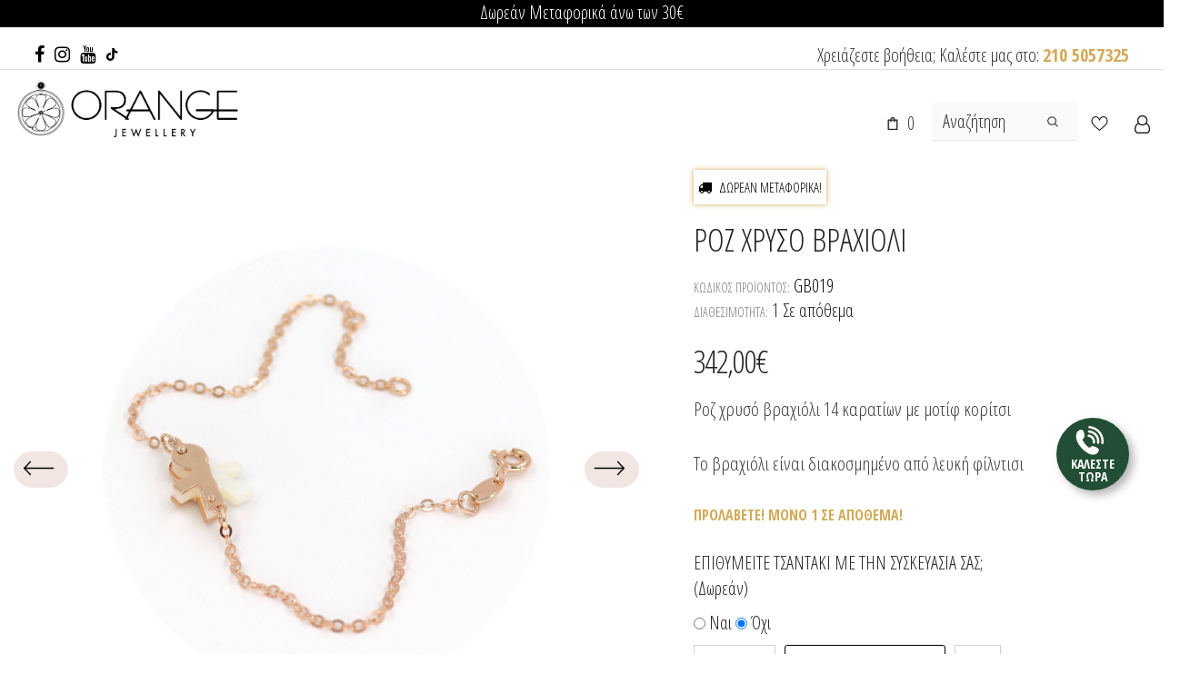

--- FILE ---
content_type: text/html; charset=utf-8
request_url: https://orange-kosmima.gr/products/roz-xryso-vraxioli-gb019
body_size: 203780
content:
  <!doctype html>
<!--[if lt IE 7]><html class="no-js lt-ie9 lt-ie8 lt-ie7" lang="el"> <![endif]-->
<!--[if IE 7]><html class="no-js lt-ie9 lt-ie8" lang="el"> <![endif]-->
<!--[if IE 8]><html class="no-js lt-ie9" lang="el"> <![endif]-->
<!--[if IE 9 ]><html class="ie9 no-js"> <![endif]-->
<!--[if (gt IE 9)|!(IE)]><!--> <html class="no-js" lang="el"> <!--<![endif]-->
<head>
  





   <link rel="amphtml" href="https://orange-kosmima.gr/a/s/products/roz-xryso-vraxioli-gb019">



	<!-- Added by AVADA SEO Suite -->
	


<meta name="twitter:image" content="http://orange-kosmima.gr/cdn/shop/files/roz-chryso-vrachioli-leyki-filntisi-GB019.jpg?v=1707476267">
    
<script>
  const avadaLightJsExclude = ['cdn.nfcube.com', 'assets/ecom.js', 'variant-title-king', 'linked_options_variants', 'smile-loader.js', 'smart-product-filter-search', 'rivo-loyalty-referrals', 'avada-cookie-consent', 'consentmo-gdpr', 'quinn'];
  const avadaLightJsInclude = ['https://www.googletagmanager.com/', 'https://connect.facebook.net/', 'https://business-api.tiktok.com/', 'https://static.klaviyo.com/'];
  window.AVADA_SPEED_BLACKLIST = avadaLightJsInclude.map(item => new RegExp(item, 'i'));
  window.AVADA_SPEED_WHITELIST = avadaLightJsExclude.map(item => new RegExp(item, 'i'));
</script>

<script>
  const isSpeedUpEnable = !1741336260229 || Date.now() < 1741336260229;
  if (isSpeedUpEnable) {
    const avadaSpeedUp=0.5;
    if(isSpeedUpEnable) {
  function _0x55aa(_0x575858,_0x2fd0be){const _0x30a92f=_0x1cb5();return _0x55aa=function(_0x4e8b41,_0xcd1690){_0x4e8b41=_0x4e8b41-(0xb5e+0xd*0x147+-0x1b1a);let _0x1c09f7=_0x30a92f[_0x4e8b41];return _0x1c09f7;},_0x55aa(_0x575858,_0x2fd0be);}(function(_0x4ad4dc,_0x42545f){const _0x5c7741=_0x55aa,_0x323f4d=_0x4ad4dc();while(!![]){try{const _0x588ea5=parseInt(_0x5c7741(0x10c))/(0xb6f+-0x1853+0xce5)*(-parseInt(_0x5c7741(0x157))/(-0x2363*0x1+0x1dd4+0x591*0x1))+-parseInt(_0x5c7741(0x171))/(0x269b+-0xeb+-0xf*0x283)*(parseInt(_0x5c7741(0x116))/(0x2e1+0x1*0x17b3+-0x110*0x19))+-parseInt(_0x5c7741(0x147))/(-0x1489+-0x312*0x6+0x26fa*0x1)+-parseInt(_0x5c7741(0xfa))/(-0x744+0x1*0xb5d+-0x413)*(-parseInt(_0x5c7741(0x102))/(-0x1e87+0x9e*-0x16+0x2c22))+parseInt(_0x5c7741(0x136))/(0x1e2d+0x1498+-0x1a3*0x1f)+parseInt(_0x5c7741(0x16e))/(0x460+0x1d96+0x3*-0xb4f)*(-parseInt(_0x5c7741(0xe3))/(-0x9ca+-0x1*-0x93f+0x1*0x95))+parseInt(_0x5c7741(0xf8))/(-0x1f73*0x1+0x6*-0x510+0x3dde);if(_0x588ea5===_0x42545f)break;else _0x323f4d['push'](_0x323f4d['shift']());}catch(_0x5d6d7e){_0x323f4d['push'](_0x323f4d['shift']());}}}(_0x1cb5,-0x193549+0x5dc3*-0x31+-0x2f963*-0x13),(function(){const _0x5cb2b4=_0x55aa,_0x23f9e9={'yXGBq':function(_0x237aef,_0x385938){return _0x237aef!==_0x385938;},'XduVF':function(_0x21018d,_0x56ff60){return _0x21018d===_0x56ff60;},'RChnz':_0x5cb2b4(0xf4)+_0x5cb2b4(0xe9)+_0x5cb2b4(0x14a),'TAsuR':function(_0xe21eca,_0x33e114){return _0xe21eca%_0x33e114;},'EvLYw':function(_0x1326ad,_0x261d04){return _0x1326ad!==_0x261d04;},'nnhAQ':_0x5cb2b4(0x107),'swpMF':_0x5cb2b4(0x16d),'plMMu':_0x5cb2b4(0xe8)+_0x5cb2b4(0x135),'PqBPA':function(_0x2ba85c,_0x35b541){return _0x2ba85c<_0x35b541;},'NKPCA':_0x5cb2b4(0xfc),'TINqh':function(_0x4116e3,_0x3ffd02,_0x2c8722){return _0x4116e3(_0x3ffd02,_0x2c8722);},'BAueN':_0x5cb2b4(0x120),'NgloT':_0x5cb2b4(0x14c),'ThSSU':function(_0xeb212a,_0x4341c1){return _0xeb212a+_0x4341c1;},'lDDHN':function(_0x4a1a48,_0x45ebfb){return _0x4a1a48 instanceof _0x45ebfb;},'toAYB':function(_0xcf0fa9,_0xf5fa6a){return _0xcf0fa9 instanceof _0xf5fa6a;},'VMiyW':function(_0x5300e4,_0x44e0f4){return _0x5300e4(_0x44e0f4);},'iyhbw':_0x5cb2b4(0x119),'zuWfR':function(_0x19c3e4,_0x4ee6e8){return _0x19c3e4<_0x4ee6e8;},'vEmrv':function(_0xd798cf,_0x5ea2dd){return _0xd798cf!==_0x5ea2dd;},'yxERj':function(_0x24b03b,_0x5aa292){return _0x24b03b||_0x5aa292;},'MZpwM':_0x5cb2b4(0x110)+_0x5cb2b4(0x109)+'pt','IeUHK':function(_0x5a4c7e,_0x2edf70){return _0x5a4c7e-_0x2edf70;},'Idvge':function(_0x3b526e,_0x36b469){return _0x3b526e<_0x36b469;},'qRwfm':_0x5cb2b4(0x16b)+_0x5cb2b4(0xf1),'CvXDN':function(_0x4b4208,_0x1db216){return _0x4b4208<_0x1db216;},'acPIM':function(_0x7d44b7,_0x3020d2){return _0x7d44b7(_0x3020d2);},'MyLMO':function(_0x22d4b2,_0xe7a6a0){return _0x22d4b2<_0xe7a6a0;},'boDyh':function(_0x176992,_0x346381,_0xab7fc){return _0x176992(_0x346381,_0xab7fc);},'ZANXD':_0x5cb2b4(0x10f)+_0x5cb2b4(0x12a)+_0x5cb2b4(0x142),'CXwRZ':_0x5cb2b4(0x123)+_0x5cb2b4(0x15f),'AuMHM':_0x5cb2b4(0x161),'KUuFZ':_0x5cb2b4(0xe6),'MSwtw':_0x5cb2b4(0x13a),'ERvPB':_0x5cb2b4(0x134),'ycTDj':_0x5cb2b4(0x15b),'Tvhir':_0x5cb2b4(0x154)},_0x469be1=_0x23f9e9[_0x5cb2b4(0x153)],_0x36fe07={'blacklist':window[_0x5cb2b4(0x11f)+_0x5cb2b4(0x115)+'T'],'whitelist':window[_0x5cb2b4(0x11f)+_0x5cb2b4(0x13e)+'T']},_0x26516a={'blacklisted':[]},_0x34e4a6=(_0x2be2f5,_0x25b3b2)=>{const _0x80dd2=_0x5cb2b4;if(_0x2be2f5&&(!_0x25b3b2||_0x23f9e9[_0x80dd2(0x13b)](_0x25b3b2,_0x469be1))&&(!_0x36fe07[_0x80dd2(0x170)]||_0x36fe07[_0x80dd2(0x170)][_0x80dd2(0x151)](_0xa5c7cf=>_0xa5c7cf[_0x80dd2(0x12b)](_0x2be2f5)))&&(!_0x36fe07[_0x80dd2(0x165)]||_0x36fe07[_0x80dd2(0x165)][_0x80dd2(0x156)](_0x4e2570=>!_0x4e2570[_0x80dd2(0x12b)](_0x2be2f5)))&&_0x23f9e9[_0x80dd2(0xf7)](avadaSpeedUp,0x5*0x256+-0x1*0x66c+-0x542+0.5)&&_0x2be2f5[_0x80dd2(0x137)](_0x23f9e9[_0x80dd2(0xe7)])){const _0x413c89=_0x2be2f5[_0x80dd2(0x16c)];return _0x23f9e9[_0x80dd2(0xf7)](_0x23f9e9[_0x80dd2(0x11e)](_0x413c89,-0x1deb*-0x1+0xf13+-0x2cfc),0x1176+-0x78b*0x5+0x1441);}return _0x2be2f5&&(!_0x25b3b2||_0x23f9e9[_0x80dd2(0xed)](_0x25b3b2,_0x469be1))&&(!_0x36fe07[_0x80dd2(0x170)]||_0x36fe07[_0x80dd2(0x170)][_0x80dd2(0x151)](_0x3d689d=>_0x3d689d[_0x80dd2(0x12b)](_0x2be2f5)))&&(!_0x36fe07[_0x80dd2(0x165)]||_0x36fe07[_0x80dd2(0x165)][_0x80dd2(0x156)](_0x26a7b3=>!_0x26a7b3[_0x80dd2(0x12b)](_0x2be2f5)));},_0x11462f=function(_0x42927f){const _0x346823=_0x5cb2b4,_0x5426ae=_0x42927f[_0x346823(0x159)+'te'](_0x23f9e9[_0x346823(0x14e)]);return _0x36fe07[_0x346823(0x170)]&&_0x36fe07[_0x346823(0x170)][_0x346823(0x156)](_0x107b0d=>!_0x107b0d[_0x346823(0x12b)](_0x5426ae))||_0x36fe07[_0x346823(0x165)]&&_0x36fe07[_0x346823(0x165)][_0x346823(0x151)](_0x1e7160=>_0x1e7160[_0x346823(0x12b)](_0x5426ae));},_0x39299f=new MutationObserver(_0x45c995=>{const _0x21802a=_0x5cb2b4,_0x3bc801={'mafxh':function(_0x6f9c57,_0x229989){const _0x9d39b1=_0x55aa;return _0x23f9e9[_0x9d39b1(0xf7)](_0x6f9c57,_0x229989);},'SrchE':_0x23f9e9[_0x21802a(0xe2)],'pvjbV':_0x23f9e9[_0x21802a(0xf6)]};for(let _0x333494=-0x7d7+-0x893+0x106a;_0x23f9e9[_0x21802a(0x158)](_0x333494,_0x45c995[_0x21802a(0x16c)]);_0x333494++){const {addedNodes:_0x1b685b}=_0x45c995[_0x333494];for(let _0x2f087=0x1f03+0x84b+0x1*-0x274e;_0x23f9e9[_0x21802a(0x158)](_0x2f087,_0x1b685b[_0x21802a(0x16c)]);_0x2f087++){const _0x4e5bac=_0x1b685b[_0x2f087];if(_0x23f9e9[_0x21802a(0xf7)](_0x4e5bac[_0x21802a(0x121)],-0x1f3a+-0x1*0x1b93+-0x3*-0x139a)&&_0x23f9e9[_0x21802a(0xf7)](_0x4e5bac[_0x21802a(0x152)],_0x23f9e9[_0x21802a(0xe0)])){const _0x5d9a67=_0x4e5bac[_0x21802a(0x107)],_0x3fb522=_0x4e5bac[_0x21802a(0x16d)];if(_0x23f9e9[_0x21802a(0x103)](_0x34e4a6,_0x5d9a67,_0x3fb522)){_0x26516a[_0x21802a(0x160)+'d'][_0x21802a(0x128)]([_0x4e5bac,_0x4e5bac[_0x21802a(0x16d)]]),_0x4e5bac[_0x21802a(0x16d)]=_0x469be1;const _0x1e52da=function(_0x2c95ff){const _0x359b13=_0x21802a;if(_0x3bc801[_0x359b13(0x118)](_0x4e5bac[_0x359b13(0x159)+'te'](_0x3bc801[_0x359b13(0x166)]),_0x469be1))_0x2c95ff[_0x359b13(0x112)+_0x359b13(0x150)]();_0x4e5bac[_0x359b13(0xec)+_0x359b13(0x130)](_0x3bc801[_0x359b13(0xe4)],_0x1e52da);};_0x4e5bac[_0x21802a(0x12d)+_0x21802a(0x163)](_0x23f9e9[_0x21802a(0xf6)],_0x1e52da),_0x4e5bac[_0x21802a(0x12c)+_0x21802a(0x131)]&&_0x4e5bac[_0x21802a(0x12c)+_0x21802a(0x131)][_0x21802a(0x11a)+'d'](_0x4e5bac);}}}}});_0x39299f[_0x5cb2b4(0x105)](document[_0x5cb2b4(0x10b)+_0x5cb2b4(0x16a)],{'childList':!![],'subtree':!![]});const _0x2910a9=/[|\\{}()\[\]^$+*?.]/g,_0xa9f173=function(..._0x1baa33){const _0x3053cc=_0x5cb2b4,_0x2e6f61={'mMWha':function(_0x158c76,_0x5c404b){const _0x25a05c=_0x55aa;return _0x23f9e9[_0x25a05c(0xf7)](_0x158c76,_0x5c404b);},'BXirI':_0x23f9e9[_0x3053cc(0x141)],'COGok':function(_0x421bf7,_0x55453a){const _0x4fd417=_0x3053cc;return _0x23f9e9[_0x4fd417(0x167)](_0x421bf7,_0x55453a);},'XLSAp':function(_0x193984,_0x35c446){const _0x5bbecf=_0x3053cc;return _0x23f9e9[_0x5bbecf(0xed)](_0x193984,_0x35c446);},'EygRw':function(_0xfbb69c,_0x21b15d){const _0xe5c840=_0x3053cc;return _0x23f9e9[_0xe5c840(0x104)](_0xfbb69c,_0x21b15d);},'xZuNx':_0x23f9e9[_0x3053cc(0x139)],'SBUaW':function(_0x5739bf,_0x2c2fab){const _0x42cbb1=_0x3053cc;return _0x23f9e9[_0x42cbb1(0x172)](_0x5739bf,_0x2c2fab);},'EAoTR':function(_0x123b29,_0x5b29bf){const _0x2828d2=_0x3053cc;return _0x23f9e9[_0x2828d2(0x11d)](_0x123b29,_0x5b29bf);},'cdYdq':_0x23f9e9[_0x3053cc(0x14e)],'WzJcf':_0x23f9e9[_0x3053cc(0xe2)],'nytPK':function(_0x53f733,_0x4ad021){const _0x4f0333=_0x3053cc;return _0x23f9e9[_0x4f0333(0x148)](_0x53f733,_0x4ad021);},'oUrHG':_0x23f9e9[_0x3053cc(0x14d)],'dnxjX':function(_0xed6b5f,_0x573f55){const _0x57aa03=_0x3053cc;return _0x23f9e9[_0x57aa03(0x15a)](_0xed6b5f,_0x573f55);}};_0x23f9e9[_0x3053cc(0x15d)](_0x1baa33[_0x3053cc(0x16c)],-0x1a3*-0x9+-0xf9*0xb+-0x407*0x1)?(_0x36fe07[_0x3053cc(0x170)]=[],_0x36fe07[_0x3053cc(0x165)]=[]):(_0x36fe07[_0x3053cc(0x170)]&&(_0x36fe07[_0x3053cc(0x170)]=_0x36fe07[_0x3053cc(0x170)][_0x3053cc(0x106)](_0xa8e001=>_0x1baa33[_0x3053cc(0x156)](_0x4a8a28=>{const _0x2e425b=_0x3053cc;if(_0x2e6f61[_0x2e425b(0x111)](typeof _0x4a8a28,_0x2e6f61[_0x2e425b(0x155)]))return!_0xa8e001[_0x2e425b(0x12b)](_0x4a8a28);else{if(_0x2e6f61[_0x2e425b(0xeb)](_0x4a8a28,RegExp))return _0x2e6f61[_0x2e425b(0x145)](_0xa8e001[_0x2e425b(0xdf)](),_0x4a8a28[_0x2e425b(0xdf)]());}}))),_0x36fe07[_0x3053cc(0x165)]&&(_0x36fe07[_0x3053cc(0x165)]=[..._0x36fe07[_0x3053cc(0x165)],..._0x1baa33[_0x3053cc(0xff)](_0x4e4c02=>{const _0x7c755c=_0x3053cc;if(_0x23f9e9[_0x7c755c(0xf7)](typeof _0x4e4c02,_0x23f9e9[_0x7c755c(0x141)])){const _0x932437=_0x4e4c02[_0x7c755c(0xea)](_0x2910a9,_0x23f9e9[_0x7c755c(0x16f)]),_0x34e686=_0x23f9e9[_0x7c755c(0xf0)](_0x23f9e9[_0x7c755c(0xf0)]('.*',_0x932437),'.*');if(_0x36fe07[_0x7c755c(0x165)][_0x7c755c(0x156)](_0x21ef9a=>_0x21ef9a[_0x7c755c(0xdf)]()!==_0x34e686[_0x7c755c(0xdf)]()))return new RegExp(_0x34e686);}else{if(_0x23f9e9[_0x7c755c(0x117)](_0x4e4c02,RegExp)){if(_0x36fe07[_0x7c755c(0x165)][_0x7c755c(0x156)](_0x5a3f09=>_0x5a3f09[_0x7c755c(0xdf)]()!==_0x4e4c02[_0x7c755c(0xdf)]()))return _0x4e4c02;}}return null;})[_0x3053cc(0x106)](Boolean)]));const _0x3eeb55=document[_0x3053cc(0x11b)+_0x3053cc(0x10e)](_0x23f9e9[_0x3053cc(0xf0)](_0x23f9e9[_0x3053cc(0xf0)](_0x23f9e9[_0x3053cc(0x122)],_0x469be1),'"]'));for(let _0xf831f7=-0x21aa+-0x1793+0x393d*0x1;_0x23f9e9[_0x3053cc(0x14b)](_0xf831f7,_0x3eeb55[_0x3053cc(0x16c)]);_0xf831f7++){const _0x5868cb=_0x3eeb55[_0xf831f7];_0x23f9e9[_0x3053cc(0x132)](_0x11462f,_0x5868cb)&&(_0x26516a[_0x3053cc(0x160)+'d'][_0x3053cc(0x128)]([_0x5868cb,_0x23f9e9[_0x3053cc(0x14d)]]),_0x5868cb[_0x3053cc(0x12c)+_0x3053cc(0x131)][_0x3053cc(0x11a)+'d'](_0x5868cb));}let _0xdf8cd0=-0x17da+0x2461+-0xc87*0x1;[..._0x26516a[_0x3053cc(0x160)+'d']][_0x3053cc(0x10d)](([_0x226aeb,_0x33eaa7],_0xe33bca)=>{const _0x2aa7bf=_0x3053cc;if(_0x2e6f61[_0x2aa7bf(0x143)](_0x11462f,_0x226aeb)){const _0x41da0d=document[_0x2aa7bf(0x11c)+_0x2aa7bf(0x131)](_0x2e6f61[_0x2aa7bf(0x127)]);for(let _0x6784c7=0xd7b+-0xaa5+-0x2d6;_0x2e6f61[_0x2aa7bf(0x164)](_0x6784c7,_0x226aeb[_0x2aa7bf(0xe5)][_0x2aa7bf(0x16c)]);_0x6784c7++){const _0x4ca758=_0x226aeb[_0x2aa7bf(0xe5)][_0x6784c7];_0x2e6f61[_0x2aa7bf(0x12f)](_0x4ca758[_0x2aa7bf(0x133)],_0x2e6f61[_0x2aa7bf(0x13f)])&&_0x2e6f61[_0x2aa7bf(0x145)](_0x4ca758[_0x2aa7bf(0x133)],_0x2e6f61[_0x2aa7bf(0x100)])&&_0x41da0d[_0x2aa7bf(0xe1)+'te'](_0x4ca758[_0x2aa7bf(0x133)],_0x226aeb[_0x2aa7bf(0xe5)][_0x6784c7][_0x2aa7bf(0x12e)]);}_0x41da0d[_0x2aa7bf(0xe1)+'te'](_0x2e6f61[_0x2aa7bf(0x13f)],_0x226aeb[_0x2aa7bf(0x107)]),_0x41da0d[_0x2aa7bf(0xe1)+'te'](_0x2e6f61[_0x2aa7bf(0x100)],_0x2e6f61[_0x2aa7bf(0x101)](_0x33eaa7,_0x2e6f61[_0x2aa7bf(0x126)])),document[_0x2aa7bf(0x113)][_0x2aa7bf(0x146)+'d'](_0x41da0d),_0x26516a[_0x2aa7bf(0x160)+'d'][_0x2aa7bf(0x162)](_0x2e6f61[_0x2aa7bf(0x13d)](_0xe33bca,_0xdf8cd0),-0x105d*0x2+0x1*-0xeaa+0x2f65),_0xdf8cd0++;}}),_0x36fe07[_0x3053cc(0x170)]&&_0x23f9e9[_0x3053cc(0xf3)](_0x36fe07[_0x3053cc(0x170)][_0x3053cc(0x16c)],0x10f2+-0x1a42+0x951)&&_0x39299f[_0x3053cc(0x15c)]();},_0x4c2397=document[_0x5cb2b4(0x11c)+_0x5cb2b4(0x131)],_0x573f89={'src':Object[_0x5cb2b4(0x14f)+_0x5cb2b4(0xfd)+_0x5cb2b4(0x144)](HTMLScriptElement[_0x5cb2b4(0xf9)],_0x23f9e9[_0x5cb2b4(0x14e)]),'type':Object[_0x5cb2b4(0x14f)+_0x5cb2b4(0xfd)+_0x5cb2b4(0x144)](HTMLScriptElement[_0x5cb2b4(0xf9)],_0x23f9e9[_0x5cb2b4(0xe2)])};document[_0x5cb2b4(0x11c)+_0x5cb2b4(0x131)]=function(..._0x4db605){const _0x1480b5=_0x5cb2b4,_0x3a6982={'KNNxG':function(_0x32fa39,_0x2a57e4,_0x3cc08f){const _0x5ead12=_0x55aa;return _0x23f9e9[_0x5ead12(0x169)](_0x32fa39,_0x2a57e4,_0x3cc08f);}};if(_0x23f9e9[_0x1480b5(0x13b)](_0x4db605[-0x4*-0x376+0x4*0x2f+-0xe94][_0x1480b5(0x140)+'e'](),_0x23f9e9[_0x1480b5(0x139)]))return _0x4c2397[_0x1480b5(0x114)](document)(..._0x4db605);const _0x2f091d=_0x4c2397[_0x1480b5(0x114)](document)(..._0x4db605);try{Object[_0x1480b5(0xf2)+_0x1480b5(0x149)](_0x2f091d,{'src':{..._0x573f89[_0x1480b5(0x107)],'set'(_0x3ae2bc){const _0x5d6fdc=_0x1480b5;_0x3a6982[_0x5d6fdc(0x129)](_0x34e4a6,_0x3ae2bc,_0x2f091d[_0x5d6fdc(0x16d)])&&_0x573f89[_0x5d6fdc(0x16d)][_0x5d6fdc(0x10a)][_0x5d6fdc(0x125)](this,_0x469be1),_0x573f89[_0x5d6fdc(0x107)][_0x5d6fdc(0x10a)][_0x5d6fdc(0x125)](this,_0x3ae2bc);}},'type':{..._0x573f89[_0x1480b5(0x16d)],'get'(){const _0x436e9e=_0x1480b5,_0x4b63b9=_0x573f89[_0x436e9e(0x16d)][_0x436e9e(0xfb)][_0x436e9e(0x125)](this);if(_0x23f9e9[_0x436e9e(0xf7)](_0x4b63b9,_0x469be1)||_0x23f9e9[_0x436e9e(0x103)](_0x34e4a6,this[_0x436e9e(0x107)],_0x4b63b9))return null;return _0x4b63b9;},'set'(_0x174ea3){const _0x1dff57=_0x1480b5,_0xa2fd13=_0x23f9e9[_0x1dff57(0x103)](_0x34e4a6,_0x2f091d[_0x1dff57(0x107)],_0x2f091d[_0x1dff57(0x16d)])?_0x469be1:_0x174ea3;_0x573f89[_0x1dff57(0x16d)][_0x1dff57(0x10a)][_0x1dff57(0x125)](this,_0xa2fd13);}}}),_0x2f091d[_0x1480b5(0xe1)+'te']=function(_0x5b0870,_0x8c60d5){const _0xab22d4=_0x1480b5;if(_0x23f9e9[_0xab22d4(0xf7)](_0x5b0870,_0x23f9e9[_0xab22d4(0xe2)])||_0x23f9e9[_0xab22d4(0xf7)](_0x5b0870,_0x23f9e9[_0xab22d4(0x14e)]))_0x2f091d[_0x5b0870]=_0x8c60d5;else HTMLScriptElement[_0xab22d4(0xf9)][_0xab22d4(0xe1)+'te'][_0xab22d4(0x125)](_0x2f091d,_0x5b0870,_0x8c60d5);};}catch(_0x5a9461){console[_0x1480b5(0x168)](_0x23f9e9[_0x1480b5(0xef)],_0x5a9461);}return _0x2f091d;};const _0x5883c5=[_0x23f9e9[_0x5cb2b4(0xfe)],_0x23f9e9[_0x5cb2b4(0x13c)],_0x23f9e9[_0x5cb2b4(0xf5)],_0x23f9e9[_0x5cb2b4(0x15e)],_0x23f9e9[_0x5cb2b4(0x138)],_0x23f9e9[_0x5cb2b4(0x124)]],_0x4ab8d2=_0x5883c5[_0x5cb2b4(0xff)](_0x439d08=>{return{'type':_0x439d08,'listener':()=>_0xa9f173(),'options':{'passive':!![]}};});_0x4ab8d2[_0x5cb2b4(0x10d)](_0x4d3535=>{const _0x3882ab=_0x5cb2b4;document[_0x3882ab(0x12d)+_0x3882ab(0x163)](_0x4d3535[_0x3882ab(0x16d)],_0x4d3535[_0x3882ab(0xee)],_0x4d3535[_0x3882ab(0x108)]);});}()));function _0x1cb5(){const _0x15f8e0=['ault','some','tagName','CXwRZ','wheel','BXirI','every','6lYvYYX','PqBPA','getAttribu','IeUHK','touchstart','disconnect','Idvge','ERvPB','/blocked','blackliste','keydown','splice','stener','SBUaW','whitelist','SrchE','toAYB','warn','boDyh','ement','script[typ','length','type','346347wGqEBH','NgloT','blacklist','33OVoYHk','zuWfR','toString','NKPCA','setAttribu','swpMF','230EEqEiq','pvjbV','attributes','mousemove','RChnz','beforescri','y.com/exte','replace','COGok','removeEven','EvLYw','listener','ZANXD','ThSSU','e="','defineProp','MyLMO','cdn.shopif','MSwtw','plMMu','XduVF','22621984JRJQxz','prototype','8818116NVbcZr','get','SCRIPT','ertyDescri','AuMHM','map','WzJcf','nytPK','7kiZatp','TINqh','VMiyW','observe','filter','src','options','n/javascri','set','documentEl','478083wuqgQV','forEach','torAll','Avada cann','applicatio','mMWha','preventDef','head','bind','D_BLACKLIS','75496skzGVx','lDDHN','mafxh','script','removeChil','querySelec','createElem','vEmrv','TAsuR','AVADA_SPEE','string','nodeType','qRwfm','javascript','Tvhir','call','oUrHG','xZuNx','push','KNNxG','ot lazy lo','test','parentElem','addEventLi','value','EAoTR','tListener','ent','acPIM','name','touchmove','ptexecute','6968312SmqlIb','includes','ycTDj','iyhbw','touchend','yXGBq','KUuFZ','dnxjX','D_WHITELIS','cdYdq','toLowerCas','BAueN','ad script','EygRw','ptor','XLSAp','appendChil','4975500NoPAFA','yxERj','erties','nsions','CvXDN','\$&','MZpwM','nnhAQ','getOwnProp'];_0x1cb5=function(){return _0x15f8e0;};return _0x1cb5();}
}
    class LightJsLoader{constructor(e){this.jQs=[],this.listener=this.handleListener.bind(this,e),this.scripts=["default","defer","async"].reduce(((e,t)=>({...e,[t]:[]})),{});const t=this;e.forEach((e=>window.addEventListener(e,t.listener,{passive:!0})))}handleListener(e){const t=this;return e.forEach((e=>window.removeEventListener(e,t.listener))),"complete"===document.readyState?this.handleDOM():document.addEventListener("readystatechange",(e=>{if("complete"===e.target.readyState)return setTimeout(t.handleDOM.bind(t),1)}))}async handleDOM(){this.suspendEvent(),this.suspendJQuery(),this.findScripts(),this.preloadScripts();for(const e of Object.keys(this.scripts))await this.replaceScripts(this.scripts[e]);for(const e of["DOMContentLoaded","readystatechange"])await this.requestRepaint(),document.dispatchEvent(new Event("lightJS-"+e));document.lightJSonreadystatechange&&document.lightJSonreadystatechange();for(const e of["DOMContentLoaded","load"])await this.requestRepaint(),window.dispatchEvent(new Event("lightJS-"+e));await this.requestRepaint(),window.lightJSonload&&window.lightJSonload(),await this.requestRepaint(),this.jQs.forEach((e=>e(window).trigger("lightJS-jquery-load"))),window.dispatchEvent(new Event("lightJS-pageshow")),await this.requestRepaint(),window.lightJSonpageshow&&window.lightJSonpageshow()}async requestRepaint(){return new Promise((e=>requestAnimationFrame(e)))}findScripts(){document.querySelectorAll("script[type=lightJs]").forEach((e=>{e.hasAttribute("src")?e.hasAttribute("async")&&e.async?this.scripts.async.push(e):e.hasAttribute("defer")&&e.defer?this.scripts.defer.push(e):this.scripts.default.push(e):this.scripts.default.push(e)}))}preloadScripts(){const e=this,t=Object.keys(this.scripts).reduce(((t,n)=>[...t,...e.scripts[n]]),[]),n=document.createDocumentFragment();t.forEach((e=>{const t=e.getAttribute("src");if(!t)return;const s=document.createElement("link");s.href=t,s.rel="preload",s.as="script",n.appendChild(s)})),document.head.appendChild(n)}async replaceScripts(e){let t;for(;t=e.shift();)await this.requestRepaint(),new Promise((e=>{const n=document.createElement("script");[...t.attributes].forEach((e=>{"type"!==e.nodeName&&n.setAttribute(e.nodeName,e.nodeValue)})),t.hasAttribute("src")?(n.addEventListener("load",e),n.addEventListener("error",e)):(n.text=t.text,e()),t.parentNode.replaceChild(n,t)}))}suspendEvent(){const e={};[{obj:document,name:"DOMContentLoaded"},{obj:window,name:"DOMContentLoaded"},{obj:window,name:"load"},{obj:window,name:"pageshow"},{obj:document,name:"readystatechange"}].map((t=>function(t,n){function s(n){return e[t].list.indexOf(n)>=0?"lightJS-"+n:n}e[t]||(e[t]={list:[n],add:t.addEventListener,remove:t.removeEventListener},t.addEventListener=(...n)=>{n[0]=s(n[0]),e[t].add.apply(t,n)},t.removeEventListener=(...n)=>{n[0]=s(n[0]),e[t].remove.apply(t,n)})}(t.obj,t.name))),[{obj:document,name:"onreadystatechange"},{obj:window,name:"onpageshow"}].map((e=>function(e,t){let n=e[t];Object.defineProperty(e,t,{get:()=>n||function(){},set:s=>{e["lightJS"+t]=n=s}})}(e.obj,e.name)))}suspendJQuery(){const e=this;let t=window.jQuery;Object.defineProperty(window,"jQuery",{get:()=>t,set(n){if(!n||!n.fn||!e.jQs.includes(n))return void(t=n);n.fn.ready=n.fn.init.prototype.ready=e=>{e.bind(document)(n)};const s=n.fn.on;n.fn.on=n.fn.init.prototype.on=function(...e){if(window!==this[0])return s.apply(this,e),this;const t=e=>e.split(" ").map((e=>"load"===e||0===e.indexOf("load.")?"lightJS-jquery-load":e)).join(" ");return"string"==typeof e[0]||e[0]instanceof String?(e[0]=t(e[0]),s.apply(this,e),this):("object"==typeof e[0]&&Object.keys(e[0]).forEach((n=>{delete Object.assign(e[0],{[t(n)]:e[0][n]})[n]})),s.apply(this,e),this)},e.jQs.push(n),t=n}})}}
new LightJsLoader(["keydown","mousemove","touchend","touchmove","touchstart","wheel"]);
  }
</script>



<meta name="google-site-verification" content="0ofC4x_BDyclSsSB2QbtqmA1QHON8ybpJ8GS5Ch9uYc" />



<!-- Added by AVADA SEO Suite: Product Structured Data -->
<script type="application/ld+json">{
"@context": "https://schema.org/",
"@type": "Product",
"@id": "https://orange-kosmima.gr/products/roz-xryso-vraxioli-gb019",
"name": "Ροζ χρυσό βραχιόλι",
"description": "Ροζ χρυσό βραχιόλι 14 καρατίων με μοτίφ κορίτσι Το βραχιόλι είναι διακοσμημένο από λευκή φίλντισι",
"brand": {
  "@type": "Brand",
  "name": "OrangeKosmima"
},
"offers": {
  "@type": "Offer",
  "price": "342.0",
  "priceCurrency": "EUR",
  "itemCondition": "https://schema.org/NewCondition",
  "availability": "https://schema.org/InStock",
  "url": "https://orange-kosmima.gr/products/roz-xryso-vraxioli-gb019"
},
"image": [
  "https://orange-kosmima.gr/cdn/shop/files/roz-chryso-vrachioli-leyki-filntisi-GB019.jpg?v=1707476267",
  "https://orange-kosmima.gr/cdn/shop/files/GB019_dff0d080-ae3e-4cde-9e74-49a7feb88c7b.jpg?v=1749139903",
  "https://orange-kosmima.gr/cdn/shop/files/roz-chryso-vrachioli-leyki-filntisi-GB019_a285e462-cf9b-45fe-b84e-07e20bf86d71.jpg?v=1749139903",
  "https://orange-kosmima.gr/cdn/shop/files/roz-chryso-vrachioli-leyki-filntisi-GB019..jpg?v=1749139903"
],
"releaseDate": "2022-03-31 21:46:53 +0300",
"sku": "GB019",
"mpn": "GB019"}</script>
<!-- /Added by AVADA SEO Suite --><!-- Added by AVADA SEO Suite: Breadcrumb Structured Data  -->
<script type="application/ld+json">{
  "@context": "https://schema.org",
  "@type": "BreadcrumbList",
  "itemListElement": [{
    "@type": "ListItem",
    "position": 1,
    "name": "Home",
    "item": "https://orange-kosmima.gr"
  }, {
    "@type": "ListItem",
    "position": 2,
    "name": "Ροζ χρυσό βραχιόλι",
    "item": "https://orange-kosmima.gr/products/roz-xryso-vraxioli-gb019"
  }]
}
</script>
<!-- Added by AVADA SEO Suite -->
















	<!-- /Added by AVADA SEO Suite -->
  <!-- Basic page needs ================================================== -->
  <meta charset="utf-8">
  <meta http-equiv="X-UA-Compatible" content="IE=edge,chrome=1">
	 <meta name="theme-color" content="#d3aa58">
  <!-- Title and description ================================================== -->
 <meta name="google-site-verification" content="lG1fsjQxgnVkIV7JUu-STViAlt0AEfdivAi5eptH0t8" />
  <meta http-equiv='content-language' content='el'>
<!-- Google Tag Manager -->
<script>(function(w,d,s,l,i){w[l]=w[l]||[];w[l].push({'gtm.start':
new Date().getTime(),event:'gtm.js'});var f=d.getElementsByTagName(s)[0],
j=d.createElement(s),dl=l!='dataLayer'?'&l='+l:'';j.async=true;j.src=
'https://www.googletagmanager.com/gtm.js?id='+i+dl;f.parentNode.insertBefore(j,f);
})(window,document,'script','dataLayer','GTM-PWFXZDLP');</script>
<!-- End Google Tag Manager -->

   
  <title>
    Ροζ χρυσό γυναικείο βραχιόλι
    
  </title>
  

  
  <meta name="description" content="Ροζ χρυσό βραχιόλι με λευκή φίλντισι. Γυναικεία κοσμήματα σε ροζ χρυσό, Περιστέρι. Κοσμηματοπωλείο Orange Περιστέρι, Φραγκλίνου Ρούσβελτ 11.">
  

  <!-- Product meta ================================================== -->
  


  <meta property="og:type" content="product">
  <meta property="og:title" content="Ροζ χρυσό βραχιόλι">
  
  <meta property="og:image" content="http://orange-kosmima.gr/cdn/shop/files/roz-chryso-vrachioli-leyki-filntisi-GB019_grande.jpg?v=1707476267">
  <meta property="og:image:secure_url" content="https://orange-kosmima.gr/cdn/shop/files/roz-chryso-vrachioli-leyki-filntisi-GB019_grande.jpg?v=1707476267">
  
  <meta property="og:image" content="http://orange-kosmima.gr/cdn/shop/files/GB019_dff0d080-ae3e-4cde-9e74-49a7feb88c7b_grande.jpg?v=1749139903">
  <meta property="og:image:secure_url" content="https://orange-kosmima.gr/cdn/shop/files/GB019_dff0d080-ae3e-4cde-9e74-49a7feb88c7b_grande.jpg?v=1749139903">
  
  <meta property="og:image" content="http://orange-kosmima.gr/cdn/shop/files/roz-chryso-vrachioli-leyki-filntisi-GB019_a285e462-cf9b-45fe-b84e-07e20bf86d71_grande.jpg?v=1749139903">
  <meta property="og:image:secure_url" content="https://orange-kosmima.gr/cdn/shop/files/roz-chryso-vrachioli-leyki-filntisi-GB019_a285e462-cf9b-45fe-b84e-07e20bf86d71_grande.jpg?v=1749139903">
  
  <meta property="og:price:amount" content="342,00">
  <meta property="og:price:currency" content="EUR">


  <meta property="og:description" content="Ροζ χρυσό βραχιόλι με λευκή φίλντισι. Γυναικεία κοσμήματα σε ροζ χρυσό, Περιστέρι. Κοσμηματοπωλείο Orange Περιστέρι, Φραγκλίνου Ρούσβελτ 11.">


  <meta property="og:url" content="https://orange-kosmima.gr/products/roz-xryso-vraxioli-gb019">
  <meta property="og:site_name" content="Κοσμηματοπωλείο Orange">
  <!-- /snippets/twitter-card.liquid -->





  <meta name="twitter:card" content="product">
  <meta name="twitter:title" content="Ροζ χρυσό βραχιόλι">
  <meta name="twitter:description" content="Ροζ χρυσό βραχιόλι 14 καρατίων με μοτίφ κορίτσι 
Το βραχιόλι είναι διακοσμημένο από λευκή φίλντισι">
  <meta name="twitter:image" content="https://orange-kosmima.gr/cdn/shop/files/roz-chryso-vrachioli-leyki-filntisi-GB019_medium.jpg?v=1707476267">
  <meta name="twitter:image:width" content="240">
  <meta name="twitter:image:height" content="240">
  <meta name="twitter:label1" content="Price">
  <meta name="twitter:data1" content="342,00€ EUR">
  
  <meta name="twitter:label2" content="Brand">
  <meta name="twitter:data2" content="OrangeKosmima">
  



  <!-- Helpers ================================================== -->
  <link rel="canonical" href="https://orange-kosmima.gr/products/roz-xryso-vraxioli-gb019">
  <link canonical-shop-url="https://orange-kosmima.gr/">
  <meta name="viewport" content="width=device-width,initial-scale=1">
  <link rel="preload" href="//orange-kosmima.gr/cdn/shop/t/19/assets/vendor.min.css?v=72559489221033970801648640937" as="style">
  <link rel="preload" href="//orange-kosmima.gr/cdn/shop/t/19/assets/theme-styles.css?v=21194253238435887031690290931" as="style">
  <link rel="preload" href="//orange-kosmima.gr/cdn/shop/t/19/assets/theme-styles-responsive.css?v=93046250726204100551648640973" as="style">
  <link rel="preload" href="//orange-kosmima.gr/cdn/shop/t/19/assets/theme-settings.css?v=92648094228825401581757404165" as="style">
  <link rel="preload" href="//orange-kosmima.gr/cdn/shop/t/19/assets/header-05.css?v=180687859257110468381648640920" as="style">
  <link rel="preload" href="//orange-kosmima.gr/cdn/shop/t/19/assets/header-06.css?v=126606608905150543181648640920" as="style">
  <link rel="preload" href="//orange-kosmima.gr/cdn/shop/t/19/assets/header-07.css?v=100353581849455261521648640921" as="style">
  <link rel="preload" href="//orange-kosmima.gr/cdn/shop/t/19/assets/header-08.css?v=110770940473052809951648640921" as="style">
  <link rel="preload" href="//orange-kosmima.gr/cdn/shop/t/19/assets/footer-06.css?v=132629616272968652451648640912" as="style">
  <link rel="preload" href="//orange-kosmima.gr/cdn/shop/t/19/assets/footer-07.css?v=19457261069086938391648640912" as="style">
  <link rel="preload" href="//orange-kosmima.gr/cdn/shop/t/19/assets/footer-08.css?v=17161311055609253561648640912" as="style">
  <link rel="preload" href="//orange-kosmima.gr/cdn/shop/t/19/assets/footer-09.css?v=31723816694365087181648640913" as="style">
  <link rel="preload" href="//orange-kosmima.gr/cdn/shop/t/19/assets/product-skin.css?v=86030726725359264551648640932" as="style">
  <link rel="preload" href="//orange-kosmima.gr/cdn/shop/t/19/assets/layout_style_1170.css?v=175837568721092489071648640929" as="style">
  <link rel="preload" href="//orange-kosmima.gr/cdn/shop/t/19/assets/layout_style_fullwidth.css?v=139908533630461757151648640930" as="style">
  <link rel="preload" href="//orange-kosmima.gr/cdn/shop/t/19/assets/layout_style_flower.css?v=46301794337413993831648640929" as="style">
  <link rel="preload" href="//orange-kosmima.gr/cdn/shop/t/19/assets/layout_style_suppermarket.css?v=128954938120041481171648640930" as="style">
  <link rel="preload" href="//orange-kosmima.gr/cdn/shop/t/19/assets/layout_style_surfup.css?v=183976238571515187901705404635" as="style">
  <link rel="preload" href="//orange-kosmima.gr/cdn/shop/t/19/assets/product-supermarket.css?v=171093545267327271411648640933" as="style">
  <link rel="preload" href="//orange-kosmima.gr/cdn/shop/t/19/assets/jquery.min.js?v=56888366816115934351648640927" as="script">
  <link rel="stylesheet" href="https://cdnjs.cloudflare.com/ajax/libs/font-awesome/4.7.0/css/font-awesome.min.css">
  


  <!-- Favicon -->
  
  <link rel="shortcut icon" href="//orange-kosmima.gr/cdn/shop/files/Tab_Logo_32x32.png?v=1654082604" type="image/png">
  
  
  <!-- Styles -->
  <style>
    
@import url('https://fonts.googleapis.com/css?family=Open+Sans+Condensed:300,300i,400,400i,500,500i,600,600i,700,700i,800,800i&display=swap');
			    

          
			        
          
    
    :root {
      --font_size: 20px;
      --font_size_minus1: 19px;
      --font_size_minus2: 18px;
      --font_size_minus3: 17px;
      --font_size_minus4: 16px;
      --font_size_plus1: 21px;
      --font_size_plus2: 22px;
      --font_size_plus3: 23px;
      --font_size_plus4: 24px;
      --font_size_plus5: 25px;
      --font_size_plus6: 26px;
      --font_size_plus7: 27px;
      --font_size_plus8: 28px;
      --font_size_plus9: 29px;
      --font_size_plus10: 30px;
      --font_size_plus11: 31px;
      --font_size_plus12: 32px;
      --font_size_plus13: 33px;
      --font_size_plus14: 34px;
      --font_size_plus15: 35px;
      --font_size_plus16: 36px;
      --font_size_plus18: 38px;
      --font_size_plus21: 41px;
      --font_size_plus22: 42px;
      --font_size_plus23: 43px;
      --font_size_plus24: 44px;
      --font_size_plus29: 49px;
      --font_size_plus33: 53px;
      --font_size_plus34: 54px;

	  --fonts_name: Open Sans Condensed;
	  --fonts_name_2: Open Sans Condensed;

      /* Color */
      --body_bg: #ffffff;
      --body_color: #3c3c3c;
      --link_color: #d3aa58;
      --link_color_hover: #232323;
      --link_color_underline: rgba(211, 170, 88, 0.3);

      /* Breadcrumb */
      --breadcrumb_color : #999999;
      --breadcrumb_text_transform : capitalize;

      /* Header and Title */
      --page_title_font_size: 20px;
      --page_title_font_size_minus4: 16px;
      --page_title_font_size_minus6: 14px;
      --page_title_font_size_plus5: 25px;
      --page_title_color: #232323;
      --page_title_text_align : left;
      --page_title_color_underline: rgba(35, 35, 35, 0.3);

      /* Product  */
      --product_name_font_size: 18px;
      --product_name_line_height: 22px;
      --product_text_transform: none;
      --product_name_font_weight: 500;
      --product_name_text_align: center;
      --product_vendor_text_transform: capitalize;
      --product_vendor_font_weight: 500;
      --product_vendor_font_size: 12px;

      --color_title_pr: #232323;
      --color_title_pr_hover: #232323;
      --color_title_pr_hover_underline: rgba(35, 35, 35, 0.3);
      --color_vendor : #232323;
      --sale_text : #ffffff;
      --bg_sale : #00711d;
      --custom_label_text : #000000;
      --custom_label_bg : #b3d9d9;
      --bundle_label_text : #f8f8f8;
      --bundle_label_bg : #0f0f0f;
      --new_label_text : #202020;
      --new_label_bg : #d3aa58;
      --new_label_border : #d3aa58;
      --sold_out_text : #0f0f0f;
      --bg_sold_out : #b3d9d9;
      --color_price: #232323;
      --color_price_sale: #202020;
      --color_compare_price: #c0c0c0;
      --color_compare_product: #3c3c3c;
      
        --color_quick_view: #ffffff;
        --bg_quick_view: #000000;
      
      --border_quick_view: transparent;
      --color_wishlist: #232323;
      --bg_wishlist: #ffffff;
      --border_wishlist: transparent;
      --bg_wishlist_active: #ffe5e5;

      /* Button 1 */
      --background_1: #ffffff;
      --color_1 : #000000;
      --border_1 : #000000;

      /* Button 2 */
      --background_2: #ffffff;
      --color_2 : #0f0f0f;
      --border_2 : #232323;

      /* Button 3 */
      --background_3: #d3aa58;
      --color_3 : #ffffff;
      --border_3 : #d3aa58;

      /* Button Add To Cart */
      --color_add_to_cart : #fff;
      --border_add_to_cart : #000;
      --background_add_to_cart : #ffffff;

      --color_add_to_cart_hover : #000;
      --border_add_to_cart_hover : #000;
      --background_add_to_cart_hover : #fff;


      /* Button */
      
        --button_font_family: Open Sans Condensed;
      
      --button_font_size: px;
      --button_font_weight: ;
      --button_border_radius: px;
      --button_border_width: px;
      --button_border_style: ;
      --button_text_align: ;
      --button_text_transform: ;
      --button_letter_spacing: ;
      --button_padding_top: px;
      --button_padding_bottom: px;
      --button_padding_left: px;
      --button_padding_right: px;

      

      /* Border Color */
      --border_widget_title : #e0e0e0;
      --border_color_1 : #ebebeb;
      --border_color_2: #e7e7e7;
      --border_page_title: #eaeaea;
      --border_input: #cbcbcb;
      --border_checkbox: #d0d0d0;
      --border_dropdown: #dadada;
      --border_bt_sidebar : #f6f6f6;
      --color_icon_drop: #6b6b6b;

      
          --color_ipt: #3c3c3c;
        

      
      --color_slick_arrow: #000000;
      --color_border_slick_arrow: #f2e6e2;
      --color_bg_slick_arrow: #f2e6e2;
      

      /*color Mobile*/

      --color_menu_mb: #232323;
      --color_menu_level3: #3c3c3c;

      /* Mixin ================= */
      
          --padding_btn: 14px 15px 12px !important;
          --padding_btn_bundle: 14px 15px 12px;
          --padding_btn_qv_add_to_cart: 14px 15px 12px;
          --font_size_btn: var(--font_size);
          --letter_spacing_btn: 0;
      

      
      
          --color-price-box: var(--color_compare_price);
      

      --color_review: #232323;
      --color_review_empty: #232323;

      --border-product-image: #e6e6e6;

      
      --border-radius-17: 0;
      --border-radius-50: 0;
      

      --ask_an_expert_positon: 20vh;
      --ask_an_expert_positon_tb: 14vh;
    }
</style>
  <link href="//orange-kosmima.gr/cdn/shop/t/19/assets/vendor.min.css?v=72559489221033970801648640937" rel="stylesheet" type="text/css" media="all" />
<link href="//orange-kosmima.gr/cdn/shop/t/19/assets/theme-styles.css?v=21194253238435887031690290931" rel="stylesheet" type="text/css" media="all" />
<link href="//orange-kosmima.gr/cdn/shop/t/19/assets/theme-styles-responsive.css?v=93046250726204100551648640973" rel="stylesheet" type="text/css" media="all" />
<link href="//orange-kosmima.gr/cdn/shop/t/19/assets/theme-settings.css?v=92648094228825401581757404165" rel="stylesheet" type="text/css" media="all" />





















	<link href="//orange-kosmima.gr/cdn/shop/t/19/assets/product-skin.css?v=86030726725359264551648640932" rel="stylesheet" type="text/css" media="all" />











	<link href="//orange-kosmima.gr/cdn/shop/t/19/assets/layout_style_flower.css?v=46301794337413993831648640929" rel="stylesheet" type="text/css" media="all" />






  
   <!-- Scripts -->
  <script src="//orange-kosmima.gr/cdn/shop/t/19/assets/jquery.min.js?v=56888366816115934351648640927" type="text/javascript"></script>
<script src="//orange-kosmima.gr/cdn/shop/t/19/assets/jquery-cookie.min.js?v=72365755745404048181648640926" type="text/javascript"></script>
<script src="//orange-kosmima.gr/cdn/shop/t/19/assets/lazysizes.min.js?v=1731388530268974331652443310" type="text/javascript"></script>

<script>
  	window.lazySizesConfig = window.lazySizesConfig || {};
    lazySizesConfig.loadMode = 1;
    window.lazySizesConfig.init = false;
    lazySizes.init();
  
    window.ajax_cart = "upsell";
    window.money_format = "<span class=money>{{ amount_with_comma_separator }}€</span>";//"<span class=money>{{ amount_with_comma_separator }}€ EUR</span>";
    window.shop_currency = "EUR";
    window.show_multiple_currencies = false;
    window.use_color_swatch = false;
    window.product_variant_name = false;
        window.color_swatch_style = "variant";
    window.enable_sidebar_multiple_choice = true;
    window.file_url = "//orange-kosmima.gr/cdn/shop/files/?v=35117";
    window.asset_url = "";
    window.router = "";
    window.swatch_recently = "χρωμα";
    window.label_sale = "discount_sale";
    window.layout_style = "layout_style_flower";
    window.layout_home = "";
    window.product_style = "skin_1";
    window.category_style = "default";
    window.layout_body = "default";
        
    window.inventory_text = {
        in_stock: "Σε απόθεμα",
        many_in_stock: "Σε απόθεμα",
        out_of_stock: "ΕΚΤΟΣ ΑΠΟΘΕΜΑΤΟΣ",
        add_to_cart: "+ ΣΤΟ ΚΑΛΑΘΙ",
        add_all_to_cart: "+ ΣΤΟ ΚΑΛΑΘΙ",
        sold_out: "ΕΚΤΟΣ ΑΠΟΘΕΜΑΤΟΣ",
        select_options : "ΕΠΙΛΕΞΤΕ:",
        unavailable: "ΜΗ ΔΙΑΘΕΣΙΜΟ",
        view_all_collection: "ΔΕΙΤΕ ΤΑ ΟΛΑ",
        no_more_product: "Δεν υπάρχουν άλλα προϊόντα",
        show_options: "Εμφάνιση Επιλογών",
        hide_options: "Απόκρυψη",
        adding : "Προσθήκη",
        thank_you : "Ευχαριστούμε",
        add_more : "Προσθήκη Περισσότερων",
        cart_feedback : "Προστέθηκε",
        add_wishlist : "Προσθήκη στη Wishlist",
        remove_wishlist : "Αφαίρεση",
        add_wishlist_1 : "Προσθήκη στη Wishlist",
        remove_wishlist_1 : "Αφαίρεση",
        previous: "",
        next: "",
      	pre_order : "ΠΡΟ-ΠΑΡΑΓΓΕΛΙΑ",
        hotStock: "ΠΡΟΛΑΒΕΤΕ! ΜΟΝΟ [inventory] ΣΕ ΑΠΟΘΕΜΑ!",
        view_more: "Προβολή όλων",
        view_less : "Λιγότερα",
        show_more: "Περισσότερα",
        show_less : "Λιγότερα",
        days : "Ημέρες",
        hours : "Ώρες",
        mins : "Λεπτά",
        secs : "Δευ/τα",

        customlabel: "",
        newlabel: "Νέο!",
        salelabel: "Έκπτωση",
        soldoutlabel: "ΕΚΤΟΣ ΑΠΟΘΕΜΑΤΟΣ",
        bundlelabel: "",

        message_compare : "Πρέπει να επιλέξετε τουλάχιστον 2 προϊόντα για σύγκριση!",
        message_iscart : "προστέθηκε στο καλάθι!",

        add_compare : "Προσθήκη στη Σύγκριση",
        remove_compare : "Αφαίρεση",
        remove: "Αφαίρεση",
        warning_quantity: "Μέγιστη Ποσότητα",
    };
    window.multi_lang = false;
    window.collection_pagination_type = "default";

    window.newsletter_popup = false;
    window.hidden_newsletter = false;
    window.option_ptoduct1 = "size";
    window.option_ptoduct2 = "color";
    window.option_ptoduct3 = "option 3"

    /* Free Shipping Message */
    window.free_shipping_color1 = "#be0f00";  
    window.free_shipping_color2 = "#d3aa58";
    window.free_shipping_color3 = "#00711d";
    window.free_shipping_price = 30;
    window.free_shipping_text = {
        free_shipping_message_1: "Κερδίσατε Δωρεάν Μεταφορικά!",
        free_shipping_message_2:"Μόνο",
        free_shipping_message_3: "ακόμη για",
        free_shipping_message_4: "Δωρεάν Μεταφορικά",
        free_shipping_1: "Δωρεάν",
        free_shipping_2: "Καθυστέρηση",
    }

</script>

  <!-- Header hook for plugins ================================ -->
  <script>window.performance && window.performance.mark && window.performance.mark('shopify.content_for_header.start');</script><meta name="google-site-verification" content="lG1fsjQxgnVkIV7JUu-STViAlt0AEfdivAi5eptH0t8">
<meta id="shopify-digital-wallet" name="shopify-digital-wallet" content="/60837789944/digital_wallets/dialog">
<meta name="shopify-checkout-api-token" content="784182f11ac10bd6767c36704ba56aac">
<meta id="in-context-paypal-metadata" data-shop-id="60837789944" data-venmo-supported="false" data-environment="production" data-locale="en_US" data-paypal-v4="true" data-currency="EUR">
<link rel="alternate" type="application/json+oembed" href="https://orange-kosmima.gr/products/roz-xryso-vraxioli-gb019.oembed">
<script async="async" src="/checkouts/internal/preloads.js?locale=el-GR"></script>
<script id="shopify-features" type="application/json">{"accessToken":"784182f11ac10bd6767c36704ba56aac","betas":["rich-media-storefront-analytics"],"domain":"orange-kosmima.gr","predictiveSearch":true,"shopId":60837789944,"locale":"el"}</script>
<script>var Shopify = Shopify || {};
Shopify.shop = "orangekosmima.myshopify.com";
Shopify.locale = "el";
Shopify.currency = {"active":"EUR","rate":"1.0"};
Shopify.country = "GR";
Shopify.theme = {"name":"[CHRISTOS-20220330] \/\/ Ella-5.1.0-sections-ready","id":131687514360,"schema_name":"Ella","schema_version":"5.1.0","theme_store_id":null,"role":"main"};
Shopify.theme.handle = "null";
Shopify.theme.style = {"id":null,"handle":null};
Shopify.cdnHost = "orange-kosmima.gr/cdn";
Shopify.routes = Shopify.routes || {};
Shopify.routes.root = "/";</script>
<script type="module">!function(o){(o.Shopify=o.Shopify||{}).modules=!0}(window);</script>
<script>!function(o){function n(){var o=[];function n(){o.push(Array.prototype.slice.apply(arguments))}return n.q=o,n}var t=o.Shopify=o.Shopify||{};t.loadFeatures=n(),t.autoloadFeatures=n()}(window);</script>
<script id="shop-js-analytics" type="application/json">{"pageType":"product"}</script>
<script defer="defer" async type="module" src="//orange-kosmima.gr/cdn/shopifycloud/shop-js/modules/v2/client.init-shop-cart-sync_LfUzO4S6.el.esm.js"></script>
<script defer="defer" async type="module" src="//orange-kosmima.gr/cdn/shopifycloud/shop-js/modules/v2/chunk.common_CGzkXfgL.esm.js"></script>
<script defer="defer" async type="module" src="//orange-kosmima.gr/cdn/shopifycloud/shop-js/modules/v2/chunk.modal_Bgl3KeJf.esm.js"></script>
<script type="module">
  await import("//orange-kosmima.gr/cdn/shopifycloud/shop-js/modules/v2/client.init-shop-cart-sync_LfUzO4S6.el.esm.js");
await import("//orange-kosmima.gr/cdn/shopifycloud/shop-js/modules/v2/chunk.common_CGzkXfgL.esm.js");
await import("//orange-kosmima.gr/cdn/shopifycloud/shop-js/modules/v2/chunk.modal_Bgl3KeJf.esm.js");

  window.Shopify.SignInWithShop?.initShopCartSync?.({"fedCMEnabled":true,"windoidEnabled":true});

</script>
<script>(function() {
  var isLoaded = false;
  function asyncLoad() {
    if (isLoaded) return;
    isLoaded = true;
    var urls = ["https:\/\/seo.apps.avada.io\/scripttag\/avada-seo-installed.js?shop=orangekosmima.myshopify.com","https:\/\/cdn1.avada.io\/flying-pages\/module.js?shop=orangekosmima.myshopify.com"];
    for (var i = 0; i < urls.length; i++) {
      var s = document.createElement('script');
      if ((!1741336260229 || Date.now() < 1741336260229) &&
      (!window.AVADA_SPEED_BLACKLIST || window.AVADA_SPEED_BLACKLIST.some(pattern => pattern.test(s))) &&
      (!window.AVADA_SPEED_WHITELIST || window.AVADA_SPEED_WHITELIST.every(pattern => !pattern.test(s)))) s.type = 'lightJs'; else s.type = 'text/javascript';
      s.async = true;
      s.src = urls[i];
      var x = document.getElementsByTagName('script')[0];
      x.parentNode.insertBefore(s, x);
    }
  };
  if(window.attachEvent) {
    window.attachEvent('onload', asyncLoad);
  } else {
    window.addEventListener('load', asyncLoad, false);
  }
})();</script>
<script id="__st">var __st={"a":60837789944,"offset":7200,"reqid":"7c29151d-c7a3-4a24-b3a3-a59d96799738-1769416770","pageurl":"orange-kosmima.gr\/products\/roz-xryso-vraxioli-gb019","u":"4ead7c8f6da1","p":"product","rtyp":"product","rid":7644940894456};</script>
<script>window.ShopifyPaypalV4VisibilityTracking = true;</script>
<script id="captcha-bootstrap">!function(){'use strict';const t='contact',e='account',n='new_comment',o=[[t,t],['blogs',n],['comments',n],[t,'customer']],c=[[e,'customer_login'],[e,'guest_login'],[e,'recover_customer_password'],[e,'create_customer']],r=t=>t.map((([t,e])=>`form[action*='/${t}']:not([data-nocaptcha='true']) input[name='form_type'][value='${e}']`)).join(','),a=t=>()=>t?[...document.querySelectorAll(t)].map((t=>t.form)):[];function s(){const t=[...o],e=r(t);return a(e)}const i='password',u='form_key',d=['recaptcha-v3-token','g-recaptcha-response','h-captcha-response',i],f=()=>{try{return window.sessionStorage}catch{return}},m='__shopify_v',_=t=>t.elements[u];function p(t,e,n=!1){try{const o=window.sessionStorage,c=JSON.parse(o.getItem(e)),{data:r}=function(t){const{data:e,action:n}=t;return t[m]||n?{data:e,action:n}:{data:t,action:n}}(c);for(const[e,n]of Object.entries(r))t.elements[e]&&(t.elements[e].value=n);n&&o.removeItem(e)}catch(o){console.error('form repopulation failed',{error:o})}}const l='form_type',E='cptcha';function T(t){t.dataset[E]=!0}const w=window,h=w.document,L='Shopify',v='ce_forms',y='captcha';let A=!1;((t,e)=>{const n=(g='f06e6c50-85a8-45c8-87d0-21a2b65856fe',I='https://cdn.shopify.com/shopifycloud/storefront-forms-hcaptcha/ce_storefront_forms_captcha_hcaptcha.v1.5.2.iife.js',D={infoText:'Προστατεύεται με το hCaptcha',privacyText:'Απόρρητο',termsText:'Όροι'},(t,e,n)=>{const o=w[L][v],c=o.bindForm;if(c)return c(t,g,e,D).then(n);var r;o.q.push([[t,g,e,D],n]),r=I,A||(h.body.append(Object.assign(h.createElement('script'),{id:'captcha-provider',async:!0,src:r})),A=!0)});var g,I,D;w[L]=w[L]||{},w[L][v]=w[L][v]||{},w[L][v].q=[],w[L][y]=w[L][y]||{},w[L][y].protect=function(t,e){n(t,void 0,e),T(t)},Object.freeze(w[L][y]),function(t,e,n,w,h,L){const[v,y,A,g]=function(t,e,n){const i=e?o:[],u=t?c:[],d=[...i,...u],f=r(d),m=r(i),_=r(d.filter((([t,e])=>n.includes(e))));return[a(f),a(m),a(_),s()]}(w,h,L),I=t=>{const e=t.target;return e instanceof HTMLFormElement?e:e&&e.form},D=t=>v().includes(t);t.addEventListener('submit',(t=>{const e=I(t);if(!e)return;const n=D(e)&&!e.dataset.hcaptchaBound&&!e.dataset.recaptchaBound,o=_(e),c=g().includes(e)&&(!o||!o.value);(n||c)&&t.preventDefault(),c&&!n&&(function(t){try{if(!f())return;!function(t){const e=f();if(!e)return;const n=_(t);if(!n)return;const o=n.value;o&&e.removeItem(o)}(t);const e=Array.from(Array(32),(()=>Math.random().toString(36)[2])).join('');!function(t,e){_(t)||t.append(Object.assign(document.createElement('input'),{type:'hidden',name:u})),t.elements[u].value=e}(t,e),function(t,e){const n=f();if(!n)return;const o=[...t.querySelectorAll(`input[type='${i}']`)].map((({name:t})=>t)),c=[...d,...o],r={};for(const[a,s]of new FormData(t).entries())c.includes(a)||(r[a]=s);n.setItem(e,JSON.stringify({[m]:1,action:t.action,data:r}))}(t,e)}catch(e){console.error('failed to persist form',e)}}(e),e.submit())}));const S=(t,e)=>{t&&!t.dataset[E]&&(n(t,e.some((e=>e===t))),T(t))};for(const o of['focusin','change'])t.addEventListener(o,(t=>{const e=I(t);D(e)&&S(e,y())}));const B=e.get('form_key'),M=e.get(l),P=B&&M;t.addEventListener('DOMContentLoaded',(()=>{const t=y();if(P)for(const e of t)e.elements[l].value===M&&p(e,B);[...new Set([...A(),...v().filter((t=>'true'===t.dataset.shopifyCaptcha))])].forEach((e=>S(e,t)))}))}(h,new URLSearchParams(w.location.search),n,t,e,['guest_login'])})(!0,!0)}();</script>
<script integrity="sha256-4kQ18oKyAcykRKYeNunJcIwy7WH5gtpwJnB7kiuLZ1E=" data-source-attribution="shopify.loadfeatures" defer="defer" src="//orange-kosmima.gr/cdn/shopifycloud/storefront/assets/storefront/load_feature-a0a9edcb.js" crossorigin="anonymous"></script>
<script data-source-attribution="shopify.dynamic_checkout.dynamic.init">var Shopify=Shopify||{};Shopify.PaymentButton=Shopify.PaymentButton||{isStorefrontPortableWallets:!0,init:function(){window.Shopify.PaymentButton.init=function(){};var t=document.createElement("script");t.src="https://orange-kosmima.gr/cdn/shopifycloud/portable-wallets/latest/portable-wallets.el.js",t.type="module",document.head.appendChild(t)}};
</script>
<script data-source-attribution="shopify.dynamic_checkout.buyer_consent">
  function portableWalletsHideBuyerConsent(e){var t=document.getElementById("shopify-buyer-consent"),n=document.getElementById("shopify-subscription-policy-button");t&&n&&(t.classList.add("hidden"),t.setAttribute("aria-hidden","true"),n.removeEventListener("click",e))}function portableWalletsShowBuyerConsent(e){var t=document.getElementById("shopify-buyer-consent"),n=document.getElementById("shopify-subscription-policy-button");t&&n&&(t.classList.remove("hidden"),t.removeAttribute("aria-hidden"),n.addEventListener("click",e))}window.Shopify?.PaymentButton&&(window.Shopify.PaymentButton.hideBuyerConsent=portableWalletsHideBuyerConsent,window.Shopify.PaymentButton.showBuyerConsent=portableWalletsShowBuyerConsent);
</script>
<script data-source-attribution="shopify.dynamic_checkout.cart.bootstrap">document.addEventListener("DOMContentLoaded",(function(){function t(){return document.querySelector("shopify-accelerated-checkout-cart, shopify-accelerated-checkout")}if(t())Shopify.PaymentButton.init();else{new MutationObserver((function(e,n){t()&&(Shopify.PaymentButton.init(),n.disconnect())})).observe(document.body,{childList:!0,subtree:!0})}}));
</script>
<script id='scb4127' type='text/javascript' async='' src='https://orange-kosmima.gr/cdn/shopifycloud/privacy-banner/storefront-banner.js'></script><link id="shopify-accelerated-checkout-styles" rel="stylesheet" media="screen" href="https://orange-kosmima.gr/cdn/shopifycloud/portable-wallets/latest/accelerated-checkout-backwards-compat.css" crossorigin="anonymous">
<style id="shopify-accelerated-checkout-cart">
        #shopify-buyer-consent {
  margin-top: 1em;
  display: inline-block;
  width: 100%;
}

#shopify-buyer-consent.hidden {
  display: none;
}

#shopify-subscription-policy-button {
  background: none;
  border: none;
  padding: 0;
  text-decoration: underline;
  font-size: inherit;
  cursor: pointer;
}

#shopify-subscription-policy-button::before {
  box-shadow: none;
}

      </style>

<script>window.performance && window.performance.mark && window.performance.mark('shopify.content_for_header.end');</script>
  

  <!--[if lt IE 9]>
  <script src="//html5shiv.googlecode.com/svn/trunk/html5.js" type="text/javascript"></script>
  <![endif]-->

  
  
  

  <script>

    Shopify.productOptionsMap = {};
    Shopify.quickViewOptionsMap = {};

    Shopify.updateOptionsInSelector = function(selectorIndex, wrapperSlt) {
        Shopify.optionsMap = wrapperSlt === '.product' ? Shopify.productOptionsMap : Shopify.quickViewOptionsMap;

        switch (selectorIndex) {
            case 0:
                var key = 'root';
                var selector = $(wrapperSlt + ' .single-option-selector:eq(0)');
                break;
            case 1:
                var key = $(wrapperSlt + ' .single-option-selector:eq(0)').val();
                var selector = $(wrapperSlt + ' .single-option-selector:eq(1)');
                break;
            case 2:
                var key = $(wrapperSlt + ' .single-option-selector:eq(0)').val();
                key += ' / ' + $(wrapperSlt + ' .single-option-selector:eq(1)').val();
                var selector = $(wrapperSlt + ' .single-option-selector:eq(2)');
        }

        var initialValue = selector.val();
        selector.empty();

        var availableOptions = Shopify.optionsMap[key];

        if (availableOptions && availableOptions.length) {
            for (var i = 0; i < availableOptions.length; i++) {
                var option = availableOptions[i].replace('-sold-out','');
                var newOption = $('<option></option>').val(option).html(option);

                selector.append(newOption);
            }

            $(wrapperSlt + ' .swatch[data-option-index="' + selectorIndex + '"] .swatch-element').each(function() {
                // debugger;
                if ($.inArray($(this).attr('data-value'), availableOptions) !== -1) {
                    $(this).addClass('available').removeClass('soldout').find(':radio').prop('disabled',false).prop('checked',true);
                }
                else {
                    if ($.inArray($(this).attr('data-value') + '-sold-out', availableOptions) !== -1) {
                        $(this).addClass('available').addClass('soldout').find(':radio').prop('disabled',false).prop('checked',true);
                    } else {
                        $(this).removeClass('available').addClass('soldout').find(':radio').prop('disabled',true).prop('checked',false);
                    }
                    
                }
            });

            if ($.inArray(initialValue, availableOptions) !== -1) {
                selector.val(initialValue);
            }

            selector.trigger('change');
        };
    };

    Shopify.linkOptionSelectors = function(product, wrapperSlt, check) {
        // Building our mapping object.
        Shopify.optionsMap = wrapperSlt === '.product' ? Shopify.productOptionsMap : Shopify.quickViewOptionsMap;
        var arr_1= [],
            arr_2= [],
            arr_3= [];

        Shopify.optionsMap['root'] == [];
        for (var i = 0; i < product.variants.length; i++) {
            var variant = product.variants[i];
            if (variant) {
                var key1 = variant.option1;
                var key2 = variant.option1 + ' / ' + variant.option2;
                Shopify.optionsMap[key1] = [];
                Shopify.optionsMap[key2] = [];
            }
        }
        for (var i = 0; i < product.variants.length; i++) {
            var variant = product.variants[i];
            if (variant) {
                if (window.use_color_swatch) {
                    if (variant.available) {
                        // Gathering values for the 1st drop-down.
                        Shopify.optionsMap['root'] = Shopify.optionsMap['root'] || [];

                        // if ($.inArray(variant.option1 + '-sold-out', Shopify.optionsMap['root']) !== -1) {
                        //     Shopify.optionsMap['root'].pop();
                        // } 

                        arr_1.push(variant.option1);
                        arr_1 = $.unique(arr_1);

                        Shopify.optionsMap['root'].push(variant.option1);

                        Shopify.optionsMap['root'] = Shopify.uniq(Shopify.optionsMap['root']);

                        // Gathering values for the 2nd drop-down.
                        if (product.options.length > 1) {
                        var key = variant.option1;
                            Shopify.optionsMap[key] = Shopify.optionsMap[key] || [];
                            // if ($.inArray(variant.option2 + '-sold-out', Shopify.optionsMap[key]) !== -1) {
                            //     Shopify.optionsMap[key].pop();
                            // } 
                            Shopify.optionsMap[key].push(variant.option2);
                            if ($.inArray(variant.option2, arr_2) === -1) {
                                arr_2.push(variant.option2);
                                arr_2 = $.unique(arr_2);
                            }
                            Shopify.optionsMap[key] = Shopify.uniq(Shopify.optionsMap[key]);
                        }

                        // Gathering values for the 3rd drop-down.
                        if (product.options.length === 3) {
                            var key = variant.option1 + ' / ' + variant.option2;
                            Shopify.optionsMap[key] = Shopify.optionsMap[key] || [];
                            Shopify.optionsMap[key].push(variant.option3);

                            if ($.inArray(variant.option3, arr_3) === -1) {
                                arr_3.push(variant.option3);
                                arr_3 = $.unique(arr_3);
                            }
                            
                            Shopify.optionsMap[key] = Shopify.uniq(Shopify.optionsMap[key]);
                        }
                    } else {
                        // Gathering values for the 1st drop-down.
                        Shopify.optionsMap['root'] = Shopify.optionsMap['root'] || [];
                        if ($.inArray(variant.option1, arr_1) === -1) {
                            Shopify.optionsMap['root'].push(variant.option1 + '-sold-out');
                        }
                        
                        Shopify.optionsMap['root'] = Shopify.uniq(Shopify.optionsMap['root']);

                        // Gathering values for the 2nd drop-down.
                        if (product.options.length > 1) {
                            var key = variant.option1;
                            Shopify.optionsMap[key] = Shopify.optionsMap[key] || [];
                            // Shopify.optionsMap[key].push(variant.option2);

                            // if ($.inArray(variant.option2, arr_2) === -1) {
                                Shopify.optionsMap[key].push(variant.option2 + '-sold-out');
                            // }
                            
                            Shopify.optionsMap[key] = Shopify.uniq(Shopify.optionsMap[key]);
                        }

                        // Gathering values for the 3rd drop-down.
                        if (product.options.length === 3) {
                            var key = variant.option1 + ' / ' + variant.option2;
                            Shopify.optionsMap[key] = Shopify.optionsMap[key] || [];
//                             if ($.inArray(variant.option3, arr_3) === -1) {
                                Shopify.optionsMap[key].push(variant.option3 + '-sold-out');
//                             }
                            Shopify.optionsMap[key] = Shopify.uniq(Shopify.optionsMap[key]);
                        }

                    }
                } else {
                    // Gathering values for the 1st drop-down.
                    if (check) {
                        if (variant.available) {
                            Shopify.optionsMap['root'] = Shopify.optionsMap['root'] || [];
                            Shopify.optionsMap['root'].push(variant.option1);
                            Shopify.optionsMap['root'] = Shopify.uniq(Shopify.optionsMap['root']);

                            // Gathering values for the 2nd drop-down.
                            if (product.options.length > 1) {
                            var key = variant.option1;
                                Shopify.optionsMap[key] = Shopify.optionsMap[key] || [];
                                Shopify.optionsMap[key].push(variant.option2);
                                Shopify.optionsMap[key] = Shopify.uniq(Shopify.optionsMap[key]);
                            }

                            // Gathering values for the 3rd drop-down.
                            if (product.options.length === 3) {
                                var key = variant.option1 + ' / ' + variant.option2;
                                Shopify.optionsMap[key] = Shopify.optionsMap[key] || [];
                                Shopify.optionsMap[key].push(variant.option3);
                                Shopify.optionsMap[key] = Shopify.uniq(Shopify.optionsMap[key]);
                            }
                        }
                    } else {
                        Shopify.optionsMap['root'] = Shopify.optionsMap['root'] || [];

                        Shopify.optionsMap['root'].push(variant.option1);
                        Shopify.optionsMap['root'] = Shopify.uniq(Shopify.optionsMap['root']);

                        // Gathering values for the 2nd drop-down.
                        if (product.options.length > 1) {
                        var key = variant.option1;
                            Shopify.optionsMap[key] = Shopify.optionsMap[key] || [];
                            Shopify.optionsMap[key].push(variant.option2);
                            Shopify.optionsMap[key] = Shopify.uniq(Shopify.optionsMap[key]);
                        }

                        // Gathering values for the 3rd drop-down.
                        if (product.options.length === 3) {
                            var key = variant.option1 + ' / ' + variant.option2;
                            Shopify.optionsMap[key] = Shopify.optionsMap[key] || [];
                            Shopify.optionsMap[key].push(variant.option3);
                            Shopify.optionsMap[key] = Shopify.uniq(Shopify.optionsMap[key]);
                        }
                    }
                    
                }
            }
        };

        // Update options right away.
        Shopify.updateOptionsInSelector(0, wrapperSlt);

        if (product.options.length > 1) Shopify.updateOptionsInSelector(1, wrapperSlt);
        if (product.options.length === 3) Shopify.updateOptionsInSelector(2, wrapperSlt);

        // When there is an update in the first dropdown.
        $(wrapperSlt + " .single-option-selector:eq(0)").change(function() {
            Shopify.updateOptionsInSelector(1, wrapperSlt);
            if (product.options.length === 3) Shopify.updateOptionsInSelector(2, wrapperSlt);
            return true;
        });

        // When there is an update in the second dropdown.
        $(wrapperSlt + " .single-option-selector:eq(1)").change(function() {
            if (product.options.length === 3) Shopify.updateOptionsInSelector(2, wrapperSlt);
            return true;
        });
    };
</script>
  
  <script nomodule src="https://unpkg.com/@google/model-viewer/dist/model-viewer-legacy.js"></script>
  
<link href="//orange-kosmima.gr/cdn/shop/t/19/assets/imbnet-custom.css?v=130123323636297071091764937644" rel="stylesheet" type="text/css" media="all" />
<!-- BEGIN app block: shopify://apps/seowill-redirects/blocks/brokenlink-404/cc7b1996-e567-42d0-8862-356092041863 -->
<script type="text/javascript">
    !function(t){var e={};function r(n){if(e[n])return e[n].exports;var o=e[n]={i:n,l:!1,exports:{}};return t[n].call(o.exports,o,o.exports,r),o.l=!0,o.exports}r.m=t,r.c=e,r.d=function(t,e,n){r.o(t,e)||Object.defineProperty(t,e,{enumerable:!0,get:n})},r.r=function(t){"undefined"!==typeof Symbol&&Symbol.toStringTag&&Object.defineProperty(t,Symbol.toStringTag,{value:"Module"}),Object.defineProperty(t,"__esModule",{value:!0})},r.t=function(t,e){if(1&e&&(t=r(t)),8&e)return t;if(4&e&&"object"===typeof t&&t&&t.__esModule)return t;var n=Object.create(null);if(r.r(n),Object.defineProperty(n,"default",{enumerable:!0,value:t}),2&e&&"string"!=typeof t)for(var o in t)r.d(n,o,function(e){return t[e]}.bind(null,o));return n},r.n=function(t){var e=t&&t.__esModule?function(){return t.default}:function(){return t};return r.d(e,"a",e),e},r.o=function(t,e){return Object.prototype.hasOwnProperty.call(t,e)},r.p="",r(r.s=11)}([function(t,e,r){"use strict";var n=r(2),o=Object.prototype.toString;function i(t){return"[object Array]"===o.call(t)}function a(t){return"undefined"===typeof t}function u(t){return null!==t&&"object"===typeof t}function s(t){return"[object Function]"===o.call(t)}function c(t,e){if(null!==t&&"undefined"!==typeof t)if("object"!==typeof t&&(t=[t]),i(t))for(var r=0,n=t.length;r<n;r++)e.call(null,t[r],r,t);else for(var o in t)Object.prototype.hasOwnProperty.call(t,o)&&e.call(null,t[o],o,t)}t.exports={isArray:i,isArrayBuffer:function(t){return"[object ArrayBuffer]"===o.call(t)},isBuffer:function(t){return null!==t&&!a(t)&&null!==t.constructor&&!a(t.constructor)&&"function"===typeof t.constructor.isBuffer&&t.constructor.isBuffer(t)},isFormData:function(t){return"undefined"!==typeof FormData&&t instanceof FormData},isArrayBufferView:function(t){return"undefined"!==typeof ArrayBuffer&&ArrayBuffer.isView?ArrayBuffer.isView(t):t&&t.buffer&&t.buffer instanceof ArrayBuffer},isString:function(t){return"string"===typeof t},isNumber:function(t){return"number"===typeof t},isObject:u,isUndefined:a,isDate:function(t){return"[object Date]"===o.call(t)},isFile:function(t){return"[object File]"===o.call(t)},isBlob:function(t){return"[object Blob]"===o.call(t)},isFunction:s,isStream:function(t){return u(t)&&s(t.pipe)},isURLSearchParams:function(t){return"undefined"!==typeof URLSearchParams&&t instanceof URLSearchParams},isStandardBrowserEnv:function(){return("undefined"===typeof navigator||"ReactNative"!==navigator.product&&"NativeScript"!==navigator.product&&"NS"!==navigator.product)&&("undefined"!==typeof window&&"undefined"!==typeof document)},forEach:c,merge:function t(){var e={};function r(r,n){"object"===typeof e[n]&&"object"===typeof r?e[n]=t(e[n],r):e[n]=r}for(var n=0,o=arguments.length;n<o;n++)c(arguments[n],r);return e},deepMerge:function t(){var e={};function r(r,n){"object"===typeof e[n]&&"object"===typeof r?e[n]=t(e[n],r):e[n]="object"===typeof r?t({},r):r}for(var n=0,o=arguments.length;n<o;n++)c(arguments[n],r);return e},extend:function(t,e,r){return c(e,(function(e,o){t[o]=r&&"function"===typeof e?n(e,r):e})),t},trim:function(t){return t.replace(/^\s*/,"").replace(/\s*$/,"")}}},function(t,e,r){t.exports=r(12)},function(t,e,r){"use strict";t.exports=function(t,e){return function(){for(var r=new Array(arguments.length),n=0;n<r.length;n++)r[n]=arguments[n];return t.apply(e,r)}}},function(t,e,r){"use strict";var n=r(0);function o(t){return encodeURIComponent(t).replace(/%40/gi,"@").replace(/%3A/gi,":").replace(/%24/g,"$").replace(/%2C/gi,",").replace(/%20/g,"+").replace(/%5B/gi,"[").replace(/%5D/gi,"]")}t.exports=function(t,e,r){if(!e)return t;var i;if(r)i=r(e);else if(n.isURLSearchParams(e))i=e.toString();else{var a=[];n.forEach(e,(function(t,e){null!==t&&"undefined"!==typeof t&&(n.isArray(t)?e+="[]":t=[t],n.forEach(t,(function(t){n.isDate(t)?t=t.toISOString():n.isObject(t)&&(t=JSON.stringify(t)),a.push(o(e)+"="+o(t))})))})),i=a.join("&")}if(i){var u=t.indexOf("#");-1!==u&&(t=t.slice(0,u)),t+=(-1===t.indexOf("?")?"?":"&")+i}return t}},function(t,e,r){"use strict";t.exports=function(t){return!(!t||!t.__CANCEL__)}},function(t,e,r){"use strict";(function(e){var n=r(0),o=r(19),i={"Content-Type":"application/x-www-form-urlencoded"};function a(t,e){!n.isUndefined(t)&&n.isUndefined(t["Content-Type"])&&(t["Content-Type"]=e)}var u={adapter:function(){var t;return("undefined"!==typeof XMLHttpRequest||"undefined"!==typeof e&&"[object process]"===Object.prototype.toString.call(e))&&(t=r(6)),t}(),transformRequest:[function(t,e){return o(e,"Accept"),o(e,"Content-Type"),n.isFormData(t)||n.isArrayBuffer(t)||n.isBuffer(t)||n.isStream(t)||n.isFile(t)||n.isBlob(t)?t:n.isArrayBufferView(t)?t.buffer:n.isURLSearchParams(t)?(a(e,"application/x-www-form-urlencoded;charset=utf-8"),t.toString()):n.isObject(t)?(a(e,"application/json;charset=utf-8"),JSON.stringify(t)):t}],transformResponse:[function(t){if("string"===typeof t)try{t=JSON.parse(t)}catch(e){}return t}],timeout:0,xsrfCookieName:"XSRF-TOKEN",xsrfHeaderName:"X-XSRF-TOKEN",maxContentLength:-1,validateStatus:function(t){return t>=200&&t<300},headers:{common:{Accept:"application/json, text/plain, */*"}}};n.forEach(["delete","get","head"],(function(t){u.headers[t]={}})),n.forEach(["post","put","patch"],(function(t){u.headers[t]=n.merge(i)})),t.exports=u}).call(this,r(18))},function(t,e,r){"use strict";var n=r(0),o=r(20),i=r(3),a=r(22),u=r(25),s=r(26),c=r(7);t.exports=function(t){return new Promise((function(e,f){var l=t.data,p=t.headers;n.isFormData(l)&&delete p["Content-Type"];var h=new XMLHttpRequest;if(t.auth){var d=t.auth.username||"",m=t.auth.password||"";p.Authorization="Basic "+btoa(d+":"+m)}var y=a(t.baseURL,t.url);if(h.open(t.method.toUpperCase(),i(y,t.params,t.paramsSerializer),!0),h.timeout=t.timeout,h.onreadystatechange=function(){if(h&&4===h.readyState&&(0!==h.status||h.responseURL&&0===h.responseURL.indexOf("file:"))){var r="getAllResponseHeaders"in h?u(h.getAllResponseHeaders()):null,n={data:t.responseType&&"text"!==t.responseType?h.response:h.responseText,status:h.status,statusText:h.statusText,headers:r,config:t,request:h};o(e,f,n),h=null}},h.onabort=function(){h&&(f(c("Request aborted",t,"ECONNABORTED",h)),h=null)},h.onerror=function(){f(c("Network Error",t,null,h)),h=null},h.ontimeout=function(){var e="timeout of "+t.timeout+"ms exceeded";t.timeoutErrorMessage&&(e=t.timeoutErrorMessage),f(c(e,t,"ECONNABORTED",h)),h=null},n.isStandardBrowserEnv()){var v=r(27),g=(t.withCredentials||s(y))&&t.xsrfCookieName?v.read(t.xsrfCookieName):void 0;g&&(p[t.xsrfHeaderName]=g)}if("setRequestHeader"in h&&n.forEach(p,(function(t,e){"undefined"===typeof l&&"content-type"===e.toLowerCase()?delete p[e]:h.setRequestHeader(e,t)})),n.isUndefined(t.withCredentials)||(h.withCredentials=!!t.withCredentials),t.responseType)try{h.responseType=t.responseType}catch(w){if("json"!==t.responseType)throw w}"function"===typeof t.onDownloadProgress&&h.addEventListener("progress",t.onDownloadProgress),"function"===typeof t.onUploadProgress&&h.upload&&h.upload.addEventListener("progress",t.onUploadProgress),t.cancelToken&&t.cancelToken.promise.then((function(t){h&&(h.abort(),f(t),h=null)})),void 0===l&&(l=null),h.send(l)}))}},function(t,e,r){"use strict";var n=r(21);t.exports=function(t,e,r,o,i){var a=new Error(t);return n(a,e,r,o,i)}},function(t,e,r){"use strict";var n=r(0);t.exports=function(t,e){e=e||{};var r={},o=["url","method","params","data"],i=["headers","auth","proxy"],a=["baseURL","url","transformRequest","transformResponse","paramsSerializer","timeout","withCredentials","adapter","responseType","xsrfCookieName","xsrfHeaderName","onUploadProgress","onDownloadProgress","maxContentLength","validateStatus","maxRedirects","httpAgent","httpsAgent","cancelToken","socketPath"];n.forEach(o,(function(t){"undefined"!==typeof e[t]&&(r[t]=e[t])})),n.forEach(i,(function(o){n.isObject(e[o])?r[o]=n.deepMerge(t[o],e[o]):"undefined"!==typeof e[o]?r[o]=e[o]:n.isObject(t[o])?r[o]=n.deepMerge(t[o]):"undefined"!==typeof t[o]&&(r[o]=t[o])})),n.forEach(a,(function(n){"undefined"!==typeof e[n]?r[n]=e[n]:"undefined"!==typeof t[n]&&(r[n]=t[n])}));var u=o.concat(i).concat(a),s=Object.keys(e).filter((function(t){return-1===u.indexOf(t)}));return n.forEach(s,(function(n){"undefined"!==typeof e[n]?r[n]=e[n]:"undefined"!==typeof t[n]&&(r[n]=t[n])})),r}},function(t,e,r){"use strict";function n(t){this.message=t}n.prototype.toString=function(){return"Cancel"+(this.message?": "+this.message:"")},n.prototype.__CANCEL__=!0,t.exports=n},function(t,e,r){t.exports=r(13)},function(t,e,r){t.exports=r(30)},function(t,e,r){var n=function(t){"use strict";var e=Object.prototype,r=e.hasOwnProperty,n="function"===typeof Symbol?Symbol:{},o=n.iterator||"@@iterator",i=n.asyncIterator||"@@asyncIterator",a=n.toStringTag||"@@toStringTag";function u(t,e,r){return Object.defineProperty(t,e,{value:r,enumerable:!0,configurable:!0,writable:!0}),t[e]}try{u({},"")}catch(S){u=function(t,e,r){return t[e]=r}}function s(t,e,r,n){var o=e&&e.prototype instanceof l?e:l,i=Object.create(o.prototype),a=new L(n||[]);return i._invoke=function(t,e,r){var n="suspendedStart";return function(o,i){if("executing"===n)throw new Error("Generator is already running");if("completed"===n){if("throw"===o)throw i;return j()}for(r.method=o,r.arg=i;;){var a=r.delegate;if(a){var u=x(a,r);if(u){if(u===f)continue;return u}}if("next"===r.method)r.sent=r._sent=r.arg;else if("throw"===r.method){if("suspendedStart"===n)throw n="completed",r.arg;r.dispatchException(r.arg)}else"return"===r.method&&r.abrupt("return",r.arg);n="executing";var s=c(t,e,r);if("normal"===s.type){if(n=r.done?"completed":"suspendedYield",s.arg===f)continue;return{value:s.arg,done:r.done}}"throw"===s.type&&(n="completed",r.method="throw",r.arg=s.arg)}}}(t,r,a),i}function c(t,e,r){try{return{type:"normal",arg:t.call(e,r)}}catch(S){return{type:"throw",arg:S}}}t.wrap=s;var f={};function l(){}function p(){}function h(){}var d={};d[o]=function(){return this};var m=Object.getPrototypeOf,y=m&&m(m(T([])));y&&y!==e&&r.call(y,o)&&(d=y);var v=h.prototype=l.prototype=Object.create(d);function g(t){["next","throw","return"].forEach((function(e){u(t,e,(function(t){return this._invoke(e,t)}))}))}function w(t,e){var n;this._invoke=function(o,i){function a(){return new e((function(n,a){!function n(o,i,a,u){var s=c(t[o],t,i);if("throw"!==s.type){var f=s.arg,l=f.value;return l&&"object"===typeof l&&r.call(l,"__await")?e.resolve(l.__await).then((function(t){n("next",t,a,u)}),(function(t){n("throw",t,a,u)})):e.resolve(l).then((function(t){f.value=t,a(f)}),(function(t){return n("throw",t,a,u)}))}u(s.arg)}(o,i,n,a)}))}return n=n?n.then(a,a):a()}}function x(t,e){var r=t.iterator[e.method];if(void 0===r){if(e.delegate=null,"throw"===e.method){if(t.iterator.return&&(e.method="return",e.arg=void 0,x(t,e),"throw"===e.method))return f;e.method="throw",e.arg=new TypeError("The iterator does not provide a 'throw' method")}return f}var n=c(r,t.iterator,e.arg);if("throw"===n.type)return e.method="throw",e.arg=n.arg,e.delegate=null,f;var o=n.arg;return o?o.done?(e[t.resultName]=o.value,e.next=t.nextLoc,"return"!==e.method&&(e.method="next",e.arg=void 0),e.delegate=null,f):o:(e.method="throw",e.arg=new TypeError("iterator result is not an object"),e.delegate=null,f)}function b(t){var e={tryLoc:t[0]};1 in t&&(e.catchLoc=t[1]),2 in t&&(e.finallyLoc=t[2],e.afterLoc=t[3]),this.tryEntries.push(e)}function E(t){var e=t.completion||{};e.type="normal",delete e.arg,t.completion=e}function L(t){this.tryEntries=[{tryLoc:"root"}],t.forEach(b,this),this.reset(!0)}function T(t){if(t){var e=t[o];if(e)return e.call(t);if("function"===typeof t.next)return t;if(!isNaN(t.length)){var n=-1,i=function e(){for(;++n<t.length;)if(r.call(t,n))return e.value=t[n],e.done=!1,e;return e.value=void 0,e.done=!0,e};return i.next=i}}return{next:j}}function j(){return{value:void 0,done:!0}}return p.prototype=v.constructor=h,h.constructor=p,p.displayName=u(h,a,"GeneratorFunction"),t.isGeneratorFunction=function(t){var e="function"===typeof t&&t.constructor;return!!e&&(e===p||"GeneratorFunction"===(e.displayName||e.name))},t.mark=function(t){return Object.setPrototypeOf?Object.setPrototypeOf(t,h):(t.__proto__=h,u(t,a,"GeneratorFunction")),t.prototype=Object.create(v),t},t.awrap=function(t){return{__await:t}},g(w.prototype),w.prototype[i]=function(){return this},t.AsyncIterator=w,t.async=function(e,r,n,o,i){void 0===i&&(i=Promise);var a=new w(s(e,r,n,o),i);return t.isGeneratorFunction(r)?a:a.next().then((function(t){return t.done?t.value:a.next()}))},g(v),u(v,a,"Generator"),v[o]=function(){return this},v.toString=function(){return"[object Generator]"},t.keys=function(t){var e=[];for(var r in t)e.push(r);return e.reverse(),function r(){for(;e.length;){var n=e.pop();if(n in t)return r.value=n,r.done=!1,r}return r.done=!0,r}},t.values=T,L.prototype={constructor:L,reset:function(t){if(this.prev=0,this.next=0,this.sent=this._sent=void 0,this.done=!1,this.delegate=null,this.method="next",this.arg=void 0,this.tryEntries.forEach(E),!t)for(var e in this)"t"===e.charAt(0)&&r.call(this,e)&&!isNaN(+e.slice(1))&&(this[e]=void 0)},stop:function(){this.done=!0;var t=this.tryEntries[0].completion;if("throw"===t.type)throw t.arg;return this.rval},dispatchException:function(t){if(this.done)throw t;var e=this;function n(r,n){return a.type="throw",a.arg=t,e.next=r,n&&(e.method="next",e.arg=void 0),!!n}for(var o=this.tryEntries.length-1;o>=0;--o){var i=this.tryEntries[o],a=i.completion;if("root"===i.tryLoc)return n("end");if(i.tryLoc<=this.prev){var u=r.call(i,"catchLoc"),s=r.call(i,"finallyLoc");if(u&&s){if(this.prev<i.catchLoc)return n(i.catchLoc,!0);if(this.prev<i.finallyLoc)return n(i.finallyLoc)}else if(u){if(this.prev<i.catchLoc)return n(i.catchLoc,!0)}else{if(!s)throw new Error("try statement without catch or finally");if(this.prev<i.finallyLoc)return n(i.finallyLoc)}}}},abrupt:function(t,e){for(var n=this.tryEntries.length-1;n>=0;--n){var o=this.tryEntries[n];if(o.tryLoc<=this.prev&&r.call(o,"finallyLoc")&&this.prev<o.finallyLoc){var i=o;break}}i&&("break"===t||"continue"===t)&&i.tryLoc<=e&&e<=i.finallyLoc&&(i=null);var a=i?i.completion:{};return a.type=t,a.arg=e,i?(this.method="next",this.next=i.finallyLoc,f):this.complete(a)},complete:function(t,e){if("throw"===t.type)throw t.arg;return"break"===t.type||"continue"===t.type?this.next=t.arg:"return"===t.type?(this.rval=this.arg=t.arg,this.method="return",this.next="end"):"normal"===t.type&&e&&(this.next=e),f},finish:function(t){for(var e=this.tryEntries.length-1;e>=0;--e){var r=this.tryEntries[e];if(r.finallyLoc===t)return this.complete(r.completion,r.afterLoc),E(r),f}},catch:function(t){for(var e=this.tryEntries.length-1;e>=0;--e){var r=this.tryEntries[e];if(r.tryLoc===t){var n=r.completion;if("throw"===n.type){var o=n.arg;E(r)}return o}}throw new Error("illegal catch attempt")},delegateYield:function(t,e,r){return this.delegate={iterator:T(t),resultName:e,nextLoc:r},"next"===this.method&&(this.arg=void 0),f}},t}(t.exports);try{regeneratorRuntime=n}catch(o){Function("r","regeneratorRuntime = r")(n)}},function(t,e,r){"use strict";var n=r(0),o=r(2),i=r(14),a=r(8);function u(t){var e=new i(t),r=o(i.prototype.request,e);return n.extend(r,i.prototype,e),n.extend(r,e),r}var s=u(r(5));s.Axios=i,s.create=function(t){return u(a(s.defaults,t))},s.Cancel=r(9),s.CancelToken=r(28),s.isCancel=r(4),s.all=function(t){return Promise.all(t)},s.spread=r(29),t.exports=s,t.exports.default=s},function(t,e,r){"use strict";var n=r(0),o=r(3),i=r(15),a=r(16),u=r(8);function s(t){this.defaults=t,this.interceptors={request:new i,response:new i}}s.prototype.request=function(t){"string"===typeof t?(t=arguments[1]||{}).url=arguments[0]:t=t||{},(t=u(this.defaults,t)).method?t.method=t.method.toLowerCase():this.defaults.method?t.method=this.defaults.method.toLowerCase():t.method="get";var e=[a,void 0],r=Promise.resolve(t);for(this.interceptors.request.forEach((function(t){e.unshift(t.fulfilled,t.rejected)})),this.interceptors.response.forEach((function(t){e.push(t.fulfilled,t.rejected)}));e.length;)r=r.then(e.shift(),e.shift());return r},s.prototype.getUri=function(t){return t=u(this.defaults,t),o(t.url,t.params,t.paramsSerializer).replace(/^\?/,"")},n.forEach(["delete","get","head","options"],(function(t){s.prototype[t]=function(e,r){return this.request(n.merge(r||{},{method:t,url:e}))}})),n.forEach(["post","put","patch"],(function(t){s.prototype[t]=function(e,r,o){return this.request(n.merge(o||{},{method:t,url:e,data:r}))}})),t.exports=s},function(t,e,r){"use strict";var n=r(0);function o(){this.handlers=[]}o.prototype.use=function(t,e){return this.handlers.push({fulfilled:t,rejected:e}),this.handlers.length-1},o.prototype.eject=function(t){this.handlers[t]&&(this.handlers[t]=null)},o.prototype.forEach=function(t){n.forEach(this.handlers,(function(e){null!==e&&t(e)}))},t.exports=o},function(t,e,r){"use strict";var n=r(0),o=r(17),i=r(4),a=r(5);function u(t){t.cancelToken&&t.cancelToken.throwIfRequested()}t.exports=function(t){return u(t),t.headers=t.headers||{},t.data=o(t.data,t.headers,t.transformRequest),t.headers=n.merge(t.headers.common||{},t.headers[t.method]||{},t.headers),n.forEach(["delete","get","head","post","put","patch","common"],(function(e){delete t.headers[e]})),(t.adapter||a.adapter)(t).then((function(e){return u(t),e.data=o(e.data,e.headers,t.transformResponse),e}),(function(e){return i(e)||(u(t),e&&e.response&&(e.response.data=o(e.response.data,e.response.headers,t.transformResponse))),Promise.reject(e)}))}},function(t,e,r){"use strict";var n=r(0);t.exports=function(t,e,r){return n.forEach(r,(function(r){t=r(t,e)})),t}},function(t,e){var r,n,o=t.exports={};function i(){throw new Error("setTimeout has not been defined")}function a(){throw new Error("clearTimeout has not been defined")}function u(t){if(r===setTimeout)return setTimeout(t,0);if((r===i||!r)&&setTimeout)return r=setTimeout,setTimeout(t,0);try{return r(t,0)}catch(e){try{return r.call(null,t,0)}catch(e){return r.call(this,t,0)}}}!function(){try{r="function"===typeof setTimeout?setTimeout:i}catch(t){r=i}try{n="function"===typeof clearTimeout?clearTimeout:a}catch(t){n=a}}();var s,c=[],f=!1,l=-1;function p(){f&&s&&(f=!1,s.length?c=s.concat(c):l=-1,c.length&&h())}function h(){if(!f){var t=u(p);f=!0;for(var e=c.length;e;){for(s=c,c=[];++l<e;)s&&s[l].run();l=-1,e=c.length}s=null,f=!1,function(t){if(n===clearTimeout)return clearTimeout(t);if((n===a||!n)&&clearTimeout)return n=clearTimeout,clearTimeout(t);try{n(t)}catch(e){try{return n.call(null,t)}catch(e){return n.call(this,t)}}}(t)}}function d(t,e){this.fun=t,this.array=e}function m(){}o.nextTick=function(t){var e=new Array(arguments.length-1);if(arguments.length>1)for(var r=1;r<arguments.length;r++)e[r-1]=arguments[r];c.push(new d(t,e)),1!==c.length||f||u(h)},d.prototype.run=function(){this.fun.apply(null,this.array)},o.title="browser",o.browser=!0,o.env={},o.argv=[],o.version="",o.versions={},o.on=m,o.addListener=m,o.once=m,o.off=m,o.removeListener=m,o.removeAllListeners=m,o.emit=m,o.prependListener=m,o.prependOnceListener=m,o.listeners=function(t){return[]},o.binding=function(t){throw new Error("process.binding is not supported")},o.cwd=function(){return"/"},o.chdir=function(t){throw new Error("process.chdir is not supported")},o.umask=function(){return 0}},function(t,e,r){"use strict";var n=r(0);t.exports=function(t,e){n.forEach(t,(function(r,n){n!==e&&n.toUpperCase()===e.toUpperCase()&&(t[e]=r,delete t[n])}))}},function(t,e,r){"use strict";var n=r(7);t.exports=function(t,e,r){var o=r.config.validateStatus;!o||o(r.status)?t(r):e(n("Request failed with status code "+r.status,r.config,null,r.request,r))}},function(t,e,r){"use strict";t.exports=function(t,e,r,n,o){return t.config=e,r&&(t.code=r),t.request=n,t.response=o,t.isAxiosError=!0,t.toJSON=function(){return{message:this.message,name:this.name,description:this.description,number:this.number,fileName:this.fileName,lineNumber:this.lineNumber,columnNumber:this.columnNumber,stack:this.stack,config:this.config,code:this.code}},t}},function(t,e,r){"use strict";var n=r(23),o=r(24);t.exports=function(t,e){return t&&!n(e)?o(t,e):e}},function(t,e,r){"use strict";t.exports=function(t){return/^([a-z][a-z\d\+\-\.]*:)?\/\//i.test(t)}},function(t,e,r){"use strict";t.exports=function(t,e){return e?t.replace(/\/+$/,"")+"/"+e.replace(/^\/+/,""):t}},function(t,e,r){"use strict";var n=r(0),o=["age","authorization","content-length","content-type","etag","expires","from","host","if-modified-since","if-unmodified-since","last-modified","location","max-forwards","proxy-authorization","referer","retry-after","user-agent"];t.exports=function(t){var e,r,i,a={};return t?(n.forEach(t.split("\n"),(function(t){if(i=t.indexOf(":"),e=n.trim(t.substr(0,i)).toLowerCase(),r=n.trim(t.substr(i+1)),e){if(a[e]&&o.indexOf(e)>=0)return;a[e]="set-cookie"===e?(a[e]?a[e]:[]).concat([r]):a[e]?a[e]+", "+r:r}})),a):a}},function(t,e,r){"use strict";var n=r(0);t.exports=n.isStandardBrowserEnv()?function(){var t,e=/(msie|trident)/i.test(navigator.userAgent),r=document.createElement("a");function o(t){var n=t;return e&&(r.setAttribute("href",n),n=r.href),r.setAttribute("href",n),{href:r.href,protocol:r.protocol?r.protocol.replace(/:$/,""):"",host:r.host,search:r.search?r.search.replace(/^\?/,""):"",hash:r.hash?r.hash.replace(/^#/,""):"",hostname:r.hostname,port:r.port,pathname:"/"===r.pathname.charAt(0)?r.pathname:"/"+r.pathname}}return t=o(window.location.href),function(e){var r=n.isString(e)?o(e):e;return r.protocol===t.protocol&&r.host===t.host}}():function(){return!0}},function(t,e,r){"use strict";var n=r(0);t.exports=n.isStandardBrowserEnv()?{write:function(t,e,r,o,i,a){var u=[];u.push(t+"="+encodeURIComponent(e)),n.isNumber(r)&&u.push("expires="+new Date(r).toGMTString()),n.isString(o)&&u.push("path="+o),n.isString(i)&&u.push("domain="+i),!0===a&&u.push("secure"),document.cookie=u.join("; ")},read:function(t){var e=document.cookie.match(new RegExp("(^|;\\s*)("+t+")=([^;]*)"));return e?decodeURIComponent(e[3]):null},remove:function(t){this.write(t,"",Date.now()-864e5)}}:{write:function(){},read:function(){return null},remove:function(){}}},function(t,e,r){"use strict";var n=r(9);function o(t){if("function"!==typeof t)throw new TypeError("executor must be a function.");var e;this.promise=new Promise((function(t){e=t}));var r=this;t((function(t){r.reason||(r.reason=new n(t),e(r.reason))}))}o.prototype.throwIfRequested=function(){if(this.reason)throw this.reason},o.source=function(){var t;return{token:new o((function(e){t=e})),cancel:t}},t.exports=o},function(t,e,r){"use strict";t.exports=function(t){return function(e){return t.apply(null,e)}}},function(t,e,r){"use strict";r.r(e);var n=r(1),o=r.n(n);function i(t,e,r,n,o,i,a){try{var u=t[i](a),s=u.value}catch(c){return void r(c)}u.done?e(s):Promise.resolve(s).then(n,o)}function a(t){return function(){var e=this,r=arguments;return new Promise((function(n,o){var a=t.apply(e,r);function u(t){i(a,n,o,u,s,"next",t)}function s(t){i(a,n,o,u,s,"throw",t)}u(void 0)}))}}var u=r(10),s=r.n(u);var c=function(t){return function(t){var e=arguments.length>1&&void 0!==arguments[1]?arguments[1]:{},r=arguments.length>2&&void 0!==arguments[2]?arguments[2]:"GET";return r=r.toUpperCase(),new Promise((function(n){var o;"GET"===r&&(o=s.a.get(t,{params:e})),o.then((function(t){n(t.data)}))}))}("https://api-brokenlinkmanager.seoant.com/api/v1/receive_id",t,"GET")};function f(){return(f=a(o.a.mark((function t(e,r,n){var i;return o.a.wrap((function(t){for(;;)switch(t.prev=t.next){case 0:return i={shop:e,code:r,gbaid:n},t.next=3,c(i);case 3:t.sent;case 4:case"end":return t.stop()}}),t)})))).apply(this,arguments)}var l=window.location.href;if(-1!=l.indexOf("gbaid")){var p=l.split("gbaid");if(void 0!=p[1]){var h=window.location.pathname+window.location.search;window.history.pushState({},0,h),function(t,e,r){f.apply(this,arguments)}("orangekosmima.myshopify.com","",p[1])}}}]);
</script><!-- END app block --><script src="https://cdn.shopify.com/extensions/019b92df-1966-750c-943d-a8ced4b05ac2/option-cli3-369/assets/gpomain.js" type="text/javascript" defer="defer"></script>
<script src="https://cdn.shopify.com/extensions/4e276193-403c-423f-833c-fefed71819cf/forms-2298/assets/shopify-forms-loader.js" type="text/javascript" defer="defer"></script>
<link href="https://monorail-edge.shopifysvc.com" rel="dns-prefetch">
<script>(function(){if ("sendBeacon" in navigator && "performance" in window) {try {var session_token_from_headers = performance.getEntriesByType('navigation')[0].serverTiming.find(x => x.name == '_s').description;} catch {var session_token_from_headers = undefined;}var session_cookie_matches = document.cookie.match(/_shopify_s=([^;]*)/);var session_token_from_cookie = session_cookie_matches && session_cookie_matches.length === 2 ? session_cookie_matches[1] : "";var session_token = session_token_from_headers || session_token_from_cookie || "";function handle_abandonment_event(e) {var entries = performance.getEntries().filter(function(entry) {return /monorail-edge.shopifysvc.com/.test(entry.name);});if (!window.abandonment_tracked && entries.length === 0) {window.abandonment_tracked = true;var currentMs = Date.now();var navigation_start = performance.timing.navigationStart;var payload = {shop_id: 60837789944,url: window.location.href,navigation_start,duration: currentMs - navigation_start,session_token,page_type: "product"};window.navigator.sendBeacon("https://monorail-edge.shopifysvc.com/v1/produce", JSON.stringify({schema_id: "online_store_buyer_site_abandonment/1.1",payload: payload,metadata: {event_created_at_ms: currentMs,event_sent_at_ms: currentMs}}));}}window.addEventListener('pagehide', handle_abandonment_event);}}());</script>
<script id="web-pixels-manager-setup">(function e(e,d,r,n,o){if(void 0===o&&(o={}),!Boolean(null===(a=null===(i=window.Shopify)||void 0===i?void 0:i.analytics)||void 0===a?void 0:a.replayQueue)){var i,a;window.Shopify=window.Shopify||{};var t=window.Shopify;t.analytics=t.analytics||{};var s=t.analytics;s.replayQueue=[],s.publish=function(e,d,r){return s.replayQueue.push([e,d,r]),!0};try{self.performance.mark("wpm:start")}catch(e){}var l=function(){var e={modern:/Edge?\/(1{2}[4-9]|1[2-9]\d|[2-9]\d{2}|\d{4,})\.\d+(\.\d+|)|Firefox\/(1{2}[4-9]|1[2-9]\d|[2-9]\d{2}|\d{4,})\.\d+(\.\d+|)|Chrom(ium|e)\/(9{2}|\d{3,})\.\d+(\.\d+|)|(Maci|X1{2}).+ Version\/(15\.\d+|(1[6-9]|[2-9]\d|\d{3,})\.\d+)([,.]\d+|)( \(\w+\)|)( Mobile\/\w+|) Safari\/|Chrome.+OPR\/(9{2}|\d{3,})\.\d+\.\d+|(CPU[ +]OS|iPhone[ +]OS|CPU[ +]iPhone|CPU IPhone OS|CPU iPad OS)[ +]+(15[._]\d+|(1[6-9]|[2-9]\d|\d{3,})[._]\d+)([._]\d+|)|Android:?[ /-](13[3-9]|1[4-9]\d|[2-9]\d{2}|\d{4,})(\.\d+|)(\.\d+|)|Android.+Firefox\/(13[5-9]|1[4-9]\d|[2-9]\d{2}|\d{4,})\.\d+(\.\d+|)|Android.+Chrom(ium|e)\/(13[3-9]|1[4-9]\d|[2-9]\d{2}|\d{4,})\.\d+(\.\d+|)|SamsungBrowser\/([2-9]\d|\d{3,})\.\d+/,legacy:/Edge?\/(1[6-9]|[2-9]\d|\d{3,})\.\d+(\.\d+|)|Firefox\/(5[4-9]|[6-9]\d|\d{3,})\.\d+(\.\d+|)|Chrom(ium|e)\/(5[1-9]|[6-9]\d|\d{3,})\.\d+(\.\d+|)([\d.]+$|.*Safari\/(?![\d.]+ Edge\/[\d.]+$))|(Maci|X1{2}).+ Version\/(10\.\d+|(1[1-9]|[2-9]\d|\d{3,})\.\d+)([,.]\d+|)( \(\w+\)|)( Mobile\/\w+|) Safari\/|Chrome.+OPR\/(3[89]|[4-9]\d|\d{3,})\.\d+\.\d+|(CPU[ +]OS|iPhone[ +]OS|CPU[ +]iPhone|CPU IPhone OS|CPU iPad OS)[ +]+(10[._]\d+|(1[1-9]|[2-9]\d|\d{3,})[._]\d+)([._]\d+|)|Android:?[ /-](13[3-9]|1[4-9]\d|[2-9]\d{2}|\d{4,})(\.\d+|)(\.\d+|)|Mobile Safari.+OPR\/([89]\d|\d{3,})\.\d+\.\d+|Android.+Firefox\/(13[5-9]|1[4-9]\d|[2-9]\d{2}|\d{4,})\.\d+(\.\d+|)|Android.+Chrom(ium|e)\/(13[3-9]|1[4-9]\d|[2-9]\d{2}|\d{4,})\.\d+(\.\d+|)|Android.+(UC? ?Browser|UCWEB|U3)[ /]?(15\.([5-9]|\d{2,})|(1[6-9]|[2-9]\d|\d{3,})\.\d+)\.\d+|SamsungBrowser\/(5\.\d+|([6-9]|\d{2,})\.\d+)|Android.+MQ{2}Browser\/(14(\.(9|\d{2,})|)|(1[5-9]|[2-9]\d|\d{3,})(\.\d+|))(\.\d+|)|K[Aa][Ii]OS\/(3\.\d+|([4-9]|\d{2,})\.\d+)(\.\d+|)/},d=e.modern,r=e.legacy,n=navigator.userAgent;return n.match(d)?"modern":n.match(r)?"legacy":"unknown"}(),u="modern"===l?"modern":"legacy",c=(null!=n?n:{modern:"",legacy:""})[u],f=function(e){return[e.baseUrl,"/wpm","/b",e.hashVersion,"modern"===e.buildTarget?"m":"l",".js"].join("")}({baseUrl:d,hashVersion:r,buildTarget:u}),m=function(e){var d=e.version,r=e.bundleTarget,n=e.surface,o=e.pageUrl,i=e.monorailEndpoint;return{emit:function(e){var a=e.status,t=e.errorMsg,s=(new Date).getTime(),l=JSON.stringify({metadata:{event_sent_at_ms:s},events:[{schema_id:"web_pixels_manager_load/3.1",payload:{version:d,bundle_target:r,page_url:o,status:a,surface:n,error_msg:t},metadata:{event_created_at_ms:s}}]});if(!i)return console&&console.warn&&console.warn("[Web Pixels Manager] No Monorail endpoint provided, skipping logging."),!1;try{return self.navigator.sendBeacon.bind(self.navigator)(i,l)}catch(e){}var u=new XMLHttpRequest;try{return u.open("POST",i,!0),u.setRequestHeader("Content-Type","text/plain"),u.send(l),!0}catch(e){return console&&console.warn&&console.warn("[Web Pixels Manager] Got an unhandled error while logging to Monorail."),!1}}}}({version:r,bundleTarget:l,surface:e.surface,pageUrl:self.location.href,monorailEndpoint:e.monorailEndpoint});try{o.browserTarget=l,function(e){var d=e.src,r=e.async,n=void 0===r||r,o=e.onload,i=e.onerror,a=e.sri,t=e.scriptDataAttributes,s=void 0===t?{}:t,l=document.createElement("script"),u=document.querySelector("head"),c=document.querySelector("body");if(l.async=n,l.src=d,a&&(l.integrity=a,l.crossOrigin="anonymous"),s)for(var f in s)if(Object.prototype.hasOwnProperty.call(s,f))try{l.dataset[f]=s[f]}catch(e){}if(o&&l.addEventListener("load",o),i&&l.addEventListener("error",i),u)u.appendChild(l);else{if(!c)throw new Error("Did not find a head or body element to append the script");c.appendChild(l)}}({src:f,async:!0,onload:function(){if(!function(){var e,d;return Boolean(null===(d=null===(e=window.Shopify)||void 0===e?void 0:e.analytics)||void 0===d?void 0:d.initialized)}()){var d=window.webPixelsManager.init(e)||void 0;if(d){var r=window.Shopify.analytics;r.replayQueue.forEach((function(e){var r=e[0],n=e[1],o=e[2];d.publishCustomEvent(r,n,o)})),r.replayQueue=[],r.publish=d.publishCustomEvent,r.visitor=d.visitor,r.initialized=!0}}},onerror:function(){return m.emit({status:"failed",errorMsg:"".concat(f," has failed to load")})},sri:function(e){var d=/^sha384-[A-Za-z0-9+/=]+$/;return"string"==typeof e&&d.test(e)}(c)?c:"",scriptDataAttributes:o}),m.emit({status:"loading"})}catch(e){m.emit({status:"failed",errorMsg:(null==e?void 0:e.message)||"Unknown error"})}}})({shopId: 60837789944,storefrontBaseUrl: "https://orange-kosmima.gr",extensionsBaseUrl: "https://extensions.shopifycdn.com/cdn/shopifycloud/web-pixels-manager",monorailEndpoint: "https://monorail-edge.shopifysvc.com/unstable/produce_batch",surface: "storefront-renderer",enabledBetaFlags: ["2dca8a86"],webPixelsConfigList: [{"id":"737214800","configuration":"{\"config\":\"{\\\"google_tag_ids\\\":[\\\"AW-795850409\\\",\\\"GT-5TGBQD6\\\"],\\\"target_country\\\":\\\"GR\\\",\\\"gtag_events\\\":[{\\\"type\\\":\\\"begin_checkout\\\",\\\"action_label\\\":[\\\"G-YMXSTH5T83\\\",\\\"AW-795850409\\\/lpcBCNaEnb4DEKntvvsC\\\"]},{\\\"type\\\":\\\"search\\\",\\\"action_label\\\":[\\\"G-YMXSTH5T83\\\",\\\"AW-795850409\\\/tI3RCNmEnb4DEKntvvsC\\\"]},{\\\"type\\\":\\\"view_item\\\",\\\"action_label\\\":[\\\"G-YMXSTH5T83\\\",\\\"AW-795850409\\\/6HjiCNCEnb4DEKntvvsC\\\",\\\"MC-9305FWN8Q2\\\"]},{\\\"type\\\":\\\"purchase\\\",\\\"action_label\\\":[\\\"G-YMXSTH5T83\\\",\\\"AW-795850409\\\/4nOiCM2Enb4DEKntvvsC\\\",\\\"MC-9305FWN8Q2\\\",\\\"AW-795850409\\\/byabCL6fmI8ZEKntvvsC\\\"]},{\\\"type\\\":\\\"page_view\\\",\\\"action_label\\\":[\\\"G-YMXSTH5T83\\\",\\\"AW-795850409\\\/EeG8CMqEnb4DEKntvvsC\\\",\\\"MC-9305FWN8Q2\\\"]},{\\\"type\\\":\\\"add_payment_info\\\",\\\"action_label\\\":[\\\"G-YMXSTH5T83\\\",\\\"AW-795850409\\\/aGwtCNyEnb4DEKntvvsC\\\"]},{\\\"type\\\":\\\"add_to_cart\\\",\\\"action_label\\\":[\\\"G-YMXSTH5T83\\\",\\\"AW-795850409\\\/XKKyCNOEnb4DEKntvvsC\\\",\\\"AW-795850409\\\/FtvNCLufmI8ZEKntvvsC\\\"]}],\\\"enable_monitoring_mode\\\":false}\"}","eventPayloadVersion":"v1","runtimeContext":"OPEN","scriptVersion":"b2a88bafab3e21179ed38636efcd8a93","type":"APP","apiClientId":1780363,"privacyPurposes":[],"dataSharingAdjustments":{"protectedCustomerApprovalScopes":["read_customer_address","read_customer_email","read_customer_name","read_customer_personal_data","read_customer_phone"]}},{"id":"351273296","configuration":"{\"pixel_id\":\"1940682942795554\",\"pixel_type\":\"facebook_pixel\",\"metaapp_system_user_token\":\"-\"}","eventPayloadVersion":"v1","runtimeContext":"OPEN","scriptVersion":"ca16bc87fe92b6042fbaa3acc2fbdaa6","type":"APP","apiClientId":2329312,"privacyPurposes":["ANALYTICS","MARKETING","SALE_OF_DATA"],"dataSharingAdjustments":{"protectedCustomerApprovalScopes":["read_customer_address","read_customer_email","read_customer_name","read_customer_personal_data","read_customer_phone"]}},{"id":"210010448","eventPayloadVersion":"1","runtimeContext":"LAX","scriptVersion":"7","type":"CUSTOM","privacyPurposes":["ANALYTICS","MARKETING","SALE_OF_DATA"],"name":"Best-Price-Pixel"},{"id":"shopify-app-pixel","configuration":"{}","eventPayloadVersion":"v1","runtimeContext":"STRICT","scriptVersion":"0450","apiClientId":"shopify-pixel","type":"APP","privacyPurposes":["ANALYTICS","MARKETING"]},{"id":"shopify-custom-pixel","eventPayloadVersion":"v1","runtimeContext":"LAX","scriptVersion":"0450","apiClientId":"shopify-pixel","type":"CUSTOM","privacyPurposes":["ANALYTICS","MARKETING"]}],isMerchantRequest: false,initData: {"shop":{"name":"Κοσμηματοπωλείο Orange","paymentSettings":{"currencyCode":"EUR"},"myshopifyDomain":"orangekosmima.myshopify.com","countryCode":"GR","storefrontUrl":"https:\/\/orange-kosmima.gr"},"customer":null,"cart":null,"checkout":null,"productVariants":[{"price":{"amount":342.0,"currencyCode":"EUR"},"product":{"title":"Ροζ χρυσό βραχιόλι","vendor":"OrangeKosmima","id":"7644940894456","untranslatedTitle":"Ροζ χρυσό βραχιόλι","url":"\/products\/roz-xryso-vraxioli-gb019","type":"Κοσμήματα"},"id":"42648238653688","image":{"src":"\/\/orange-kosmima.gr\/cdn\/shop\/files\/roz-chryso-vrachioli-leyki-filntisi-GB019.jpg?v=1707476267"},"sku":"GB019","title":"Default Title","untranslatedTitle":"Default Title"}],"purchasingCompany":null},},"https://orange-kosmima.gr/cdn","fcfee988w5aeb613cpc8e4bc33m6693e112",{"modern":"","legacy":""},{"shopId":"60837789944","storefrontBaseUrl":"https:\/\/orange-kosmima.gr","extensionBaseUrl":"https:\/\/extensions.shopifycdn.com\/cdn\/shopifycloud\/web-pixels-manager","surface":"storefront-renderer","enabledBetaFlags":"[\"2dca8a86\"]","isMerchantRequest":"false","hashVersion":"fcfee988w5aeb613cpc8e4bc33m6693e112","publish":"custom","events":"[[\"page_viewed\",{}],[\"product_viewed\",{\"productVariant\":{\"price\":{\"amount\":342.0,\"currencyCode\":\"EUR\"},\"product\":{\"title\":\"Ροζ χρυσό βραχιόλι\",\"vendor\":\"OrangeKosmima\",\"id\":\"7644940894456\",\"untranslatedTitle\":\"Ροζ χρυσό βραχιόλι\",\"url\":\"\/products\/roz-xryso-vraxioli-gb019\",\"type\":\"Κοσμήματα\"},\"id\":\"42648238653688\",\"image\":{\"src\":\"\/\/orange-kosmima.gr\/cdn\/shop\/files\/roz-chryso-vrachioli-leyki-filntisi-GB019.jpg?v=1707476267\"},\"sku\":\"GB019\",\"title\":\"Default Title\",\"untranslatedTitle\":\"Default Title\"}}]]"});</script><script>
  window.ShopifyAnalytics = window.ShopifyAnalytics || {};
  window.ShopifyAnalytics.meta = window.ShopifyAnalytics.meta || {};
  window.ShopifyAnalytics.meta.currency = 'EUR';
  var meta = {"product":{"id":7644940894456,"gid":"gid:\/\/shopify\/Product\/7644940894456","vendor":"OrangeKosmima","type":"Κοσμήματα","handle":"roz-xryso-vraxioli-gb019","variants":[{"id":42648238653688,"price":34200,"name":"Ροζ χρυσό βραχιόλι","public_title":null,"sku":"GB019"}],"remote":false},"page":{"pageType":"product","resourceType":"product","resourceId":7644940894456,"requestId":"7c29151d-c7a3-4a24-b3a3-a59d96799738-1769416770"}};
  for (var attr in meta) {
    window.ShopifyAnalytics.meta[attr] = meta[attr];
  }
</script>
<script class="analytics">
  (function () {
    var customDocumentWrite = function(content) {
      var jquery = null;

      if (window.jQuery) {
        jquery = window.jQuery;
      } else if (window.Checkout && window.Checkout.$) {
        jquery = window.Checkout.$;
      }

      if (jquery) {
        jquery('body').append(content);
      }
    };

    var hasLoggedConversion = function(token) {
      if (token) {
        return document.cookie.indexOf('loggedConversion=' + token) !== -1;
      }
      return false;
    }

    var setCookieIfConversion = function(token) {
      if (token) {
        var twoMonthsFromNow = new Date(Date.now());
        twoMonthsFromNow.setMonth(twoMonthsFromNow.getMonth() + 2);

        document.cookie = 'loggedConversion=' + token + '; expires=' + twoMonthsFromNow;
      }
    }

    var trekkie = window.ShopifyAnalytics.lib = window.trekkie = window.trekkie || [];
    if (trekkie.integrations) {
      return;
    }
    trekkie.methods = [
      'identify',
      'page',
      'ready',
      'track',
      'trackForm',
      'trackLink'
    ];
    trekkie.factory = function(method) {
      return function() {
        var args = Array.prototype.slice.call(arguments);
        args.unshift(method);
        trekkie.push(args);
        return trekkie;
      };
    };
    for (var i = 0; i < trekkie.methods.length; i++) {
      var key = trekkie.methods[i];
      trekkie[key] = trekkie.factory(key);
    }
    trekkie.load = function(config) {
      trekkie.config = config || {};
      trekkie.config.initialDocumentCookie = document.cookie;
      var first = document.getElementsByTagName('script')[0];
      var script = document.createElement('script');
      script.type = 'text/javascript';
      script.onerror = function(e) {
        var scriptFallback = document.createElement('script');
        scriptFallback.type = 'text/javascript';
        scriptFallback.onerror = function(error) {
                var Monorail = {
      produce: function produce(monorailDomain, schemaId, payload) {
        var currentMs = new Date().getTime();
        var event = {
          schema_id: schemaId,
          payload: payload,
          metadata: {
            event_created_at_ms: currentMs,
            event_sent_at_ms: currentMs
          }
        };
        return Monorail.sendRequest("https://" + monorailDomain + "/v1/produce", JSON.stringify(event));
      },
      sendRequest: function sendRequest(endpointUrl, payload) {
        // Try the sendBeacon API
        if (window && window.navigator && typeof window.navigator.sendBeacon === 'function' && typeof window.Blob === 'function' && !Monorail.isIos12()) {
          var blobData = new window.Blob([payload], {
            type: 'text/plain'
          });

          if (window.navigator.sendBeacon(endpointUrl, blobData)) {
            return true;
          } // sendBeacon was not successful

        } // XHR beacon

        var xhr = new XMLHttpRequest();

        try {
          xhr.open('POST', endpointUrl);
          xhr.setRequestHeader('Content-Type', 'text/plain');
          xhr.send(payload);
        } catch (e) {
          console.log(e);
        }

        return false;
      },
      isIos12: function isIos12() {
        return window.navigator.userAgent.lastIndexOf('iPhone; CPU iPhone OS 12_') !== -1 || window.navigator.userAgent.lastIndexOf('iPad; CPU OS 12_') !== -1;
      }
    };
    Monorail.produce('monorail-edge.shopifysvc.com',
      'trekkie_storefront_load_errors/1.1',
      {shop_id: 60837789944,
      theme_id: 131687514360,
      app_name: "storefront",
      context_url: window.location.href,
      source_url: "//orange-kosmima.gr/cdn/s/trekkie.storefront.8d95595f799fbf7e1d32231b9a28fd43b70c67d3.min.js"});

        };
        scriptFallback.async = true;
        scriptFallback.src = '//orange-kosmima.gr/cdn/s/trekkie.storefront.8d95595f799fbf7e1d32231b9a28fd43b70c67d3.min.js';
        first.parentNode.insertBefore(scriptFallback, first);
      };
      script.async = true;
      script.src = '//orange-kosmima.gr/cdn/s/trekkie.storefront.8d95595f799fbf7e1d32231b9a28fd43b70c67d3.min.js';
      first.parentNode.insertBefore(script, first);
    };
    trekkie.load(
      {"Trekkie":{"appName":"storefront","development":false,"defaultAttributes":{"shopId":60837789944,"isMerchantRequest":null,"themeId":131687514360,"themeCityHash":"8226716472117503263","contentLanguage":"el","currency":"EUR","eventMetadataId":"1b6a482b-138d-43cb-9ab5-42b597977611"},"isServerSideCookieWritingEnabled":true,"monorailRegion":"shop_domain","enabledBetaFlags":["65f19447"]},"Session Attribution":{},"S2S":{"facebookCapiEnabled":true,"source":"trekkie-storefront-renderer","apiClientId":580111}}
    );

    var loaded = false;
    trekkie.ready(function() {
      if (loaded) return;
      loaded = true;

      window.ShopifyAnalytics.lib = window.trekkie;

      var originalDocumentWrite = document.write;
      document.write = customDocumentWrite;
      try { window.ShopifyAnalytics.merchantGoogleAnalytics.call(this); } catch(error) {};
      document.write = originalDocumentWrite;

      window.ShopifyAnalytics.lib.page(null,{"pageType":"product","resourceType":"product","resourceId":7644940894456,"requestId":"7c29151d-c7a3-4a24-b3a3-a59d96799738-1769416770","shopifyEmitted":true});

      var match = window.location.pathname.match(/checkouts\/(.+)\/(thank_you|post_purchase)/)
      var token = match? match[1]: undefined;
      if (!hasLoggedConversion(token)) {
        setCookieIfConversion(token);
        window.ShopifyAnalytics.lib.track("Viewed Product",{"currency":"EUR","variantId":42648238653688,"productId":7644940894456,"productGid":"gid:\/\/shopify\/Product\/7644940894456","name":"Ροζ χρυσό βραχιόλι","price":"342.00","sku":"GB019","brand":"OrangeKosmima","variant":null,"category":"Κοσμήματα","nonInteraction":true,"remote":false},undefined,undefined,{"shopifyEmitted":true});
      window.ShopifyAnalytics.lib.track("monorail:\/\/trekkie_storefront_viewed_product\/1.1",{"currency":"EUR","variantId":42648238653688,"productId":7644940894456,"productGid":"gid:\/\/shopify\/Product\/7644940894456","name":"Ροζ χρυσό βραχιόλι","price":"342.00","sku":"GB019","brand":"OrangeKosmima","variant":null,"category":"Κοσμήματα","nonInteraction":true,"remote":false,"referer":"https:\/\/orange-kosmima.gr\/products\/roz-xryso-vraxioli-gb019"});
      }
    });


        var eventsListenerScript = document.createElement('script');
        eventsListenerScript.async = true;
        eventsListenerScript.src = "//orange-kosmima.gr/cdn/shopifycloud/storefront/assets/shop_events_listener-3da45d37.js";
        document.getElementsByTagName('head')[0].appendChild(eventsListenerScript);

})();</script>
  <script>
  if (!window.ga || (window.ga && typeof window.ga !== 'function')) {
    window.ga = function ga() {
      (window.ga.q = window.ga.q || []).push(arguments);
      if (window.Shopify && window.Shopify.analytics && typeof window.Shopify.analytics.publish === 'function') {
        window.Shopify.analytics.publish("ga_stub_called", {}, {sendTo: "google_osp_migration"});
      }
      console.error("Shopify's Google Analytics stub called with:", Array.from(arguments), "\nSee https://help.shopify.com/manual/promoting-marketing/pixels/pixel-migration#google for more information.");
    };
    if (window.Shopify && window.Shopify.analytics && typeof window.Shopify.analytics.publish === 'function') {
      window.Shopify.analytics.publish("ga_stub_initialized", {}, {sendTo: "google_osp_migration"});
    }
  }
</script>
<script
  defer
  src="https://orange-kosmima.gr/cdn/shopifycloud/perf-kit/shopify-perf-kit-3.0.4.min.js"
  data-application="storefront-renderer"
  data-shop-id="60837789944"
  data-render-region="gcp-us-east1"
  data-page-type="product"
  data-theme-instance-id="131687514360"
  data-theme-name="Ella"
  data-theme-version="5.1.0"
  data-monorail-region="shop_domain"
  data-resource-timing-sampling-rate="10"
  data-shs="true"
  data-shs-beacon="true"
  data-shs-export-with-fetch="true"
  data-shs-logs-sample-rate="1"
  data-shs-beacon-endpoint="https://orange-kosmima.gr/api/collect"
></script>
</head>

    

    

     


<body data-url-lang="/cart" id="ροζ-χρυσό-γυναικείο-βραχιόλι" class="  
 template-product style_product_grid_6 layout_style_flower 
 product_layout_skin_1 enable_hover_video_product_items
" data-page-handle="ροζ-χρυσό-γυναικείο-βραχιόλι">
  
<!-- Google Tag Manager (noscript) -->
<noscript><iframe src="https://www.googletagmanager.com/ns.html?id=GTM-PWFXZDLP"
height="0" width="0" style="display:none;visibility:hidden"></iframe></noscript>
<!-- End Google Tag Manager (noscript) -->
  
  	
    
<div class="wrapper-header wrapper_header_default ">
    <div id="shopify-section-header" class="shopify-section"><style>
  /*  Header Top  */
  
  
  
  /*  Search  */
  
  
  
  
  /*  Header Bottom  */
  
  
  
  
  
  
  
  /*  Cart  */
  
  
  
  
  .header-default .header-panel-bt a.logo-title {
    color: #000000;
  }
  .header-top {
  	background-color: #000000;
    color: #ffffff;
  }
  
  .header-top a {
  	color: #ffffff;
  }
  
  .header-top .top-message p a:hover {
  	border-bottom-color: #ffffff;
  }
  
  .header-top .close:hover {
  	color: #ffffff;
  }
  
  .cart-icon .cartCount {
    background-color: #d3aa58;
    color: #ffffff;
  }
  
  .logo-img {
  	display: block;
  }

  .header-mb .logo-img img,
  .logo-fixed .logo-img img,
  .header-mb .logo-title {
    width: 200px;
  }
  
  .header-pc .logo-img img {
    width: 250px;
  }

    .header-default .search-form .search-bar {
        background-color: #fafafa;
        border-bottom: 1px solid #e7e7e7;
    }

    .header-default .search-form .input-group-field {
        color: #323232;
    }

    .header-default .search-form .search-bar ::-webkit-input-placeholder {
        color: #323232;
    }

    .header-default .search-form .search-bar ::-moz-placeholder {
        color: #323232;
    }

    .header-default .search-form .search-bar :-ms-input-placeholder {
        color: #323232;
    }

    .header-default .search-form .search-bar :-moz-placeholder {
        color: #323232;
    }

    @media (max-width:767px) {
        .search-open .wrapper-header .header-search__form {
            background-color: #fafafa; 
        }
    }
  
  @media (min-width:1200px) {
    .header-default .header-bottom {
      background-color: #ffffff;
      color: #323232;
    }
    
    .header-default .lang-currency-groups .dropdown-label {
      color: #232323;
    }
    
    .lang-currency-groups .btn-group .dropdown-item {
      color: #232323;
    }
    
    .lang-currency-groups .btn-group .dropdown-item:hover,
    .lang-currency-groups .btn-group .dropdown-item:focus:
    .lang-currency-groups .btn-group .dropdown-item:active,
    .lang-currency-groups .btn-group .dropdown-item.active {
      color: #232323;
    }
    
    .lang-currency-groups .dropdown-menu {
      background-color: #ffffff;
    }
    
    .header-default .header-panel-bt,
    .header-default .header-panel-bt a {
      color: #323232;
    }
    
    .header-default .header-panel-bt .text-hover:before {
      background-color: #323232;
    }
    
    .header-default .free-shipping-text,
    .header-default .header-panel-bt .fa,
    .header-default .header-panel-bt svg {
      color: #232323;
    }        
  }

</style>
<style>
    
    
    
    
    
    /*  Menu Lv 1  */
    
    
    
    
    
    

    /*  Menu Lv 2  */
    
    
    
    
    
    
    
    /*  Menu Lv 3  */
    
    
    
    
    
    
    
    /*  Label - Navigation  */
    
    
    
    
    
    

    .nav-vertical .social-icons a {
        color: ;
    }

    .nav-vertical .header-logo img {
        width: 250px;
    }

    .site-nav .menu-lv-1 > a,
    .site-nav .menu-mb-title {
        font-size: ;
        font-weight: ;
        text-transform: ;
        letter-spacing: ;
    }
    
    .site-nav .mega-menu .menu-lv-2 > a,
    .site-nav .mega-menu .mega-banner .title {
        font-size: ;
        font-weight: ;
        text-transform: ;
        letter-spacing: ; 
    }
    
    .site-nav .menu-lv-3 > a,
    .site-nav .no-mega-menu .menu-lv-2 > a {
        font-size: ;
        font-weight: ;
        text-transform: ;
        letter-spacing: ;
    }

    @media (min-width:1200px) {
        
        .wrapper_header_06.header-lang-style2 .is-sticky .fixed-right-menu .cart-fixed .cartCount {
            background-color: ;
            color: ;
        }
        
        .navigation-vertical-menu,
        .wrapper-navigation,
        .main-menu,
        .vertical-menu .nav-bar {
            background-color: ;
        }

        .header-02 .is-sticky .wrapper-navigation,
        .header-02 .is-sticky .main-menu {
            background-color: ;
        }

        .navigation-08 .site-nav .mega-menu .sub-menu-mobile {
            background-color: ;
        }
        
        .site-nav .sub-menu-mobile,
        .site-nav .sub-menu-mobile .bg {
            background-color: ;
        }
        
        .wrapper-navigation .main-menu {
            text-align: ;
        }
        
        /*  Menu Lv 1  */
        .has_sticky .wrapper_header_default .wrapper-top-cart .cart-icon svg,
        .wrapper-navigation .fixed-right-menu a,
        .wrapper-navigation .site-nav .menu-lv-1 > a,
        .wrapper_header_supermarket .vertical-menu .menu-lv-1.dropdown>a:after {
            color: ;
        }

                
        .is-sticky .wrapper-navigation .fixed-right-menu .search-fixed,
        .is-sticky .wrapper-navigation .fixed-right-menu .cart-fixed {
            border-left-color: ;
        }

        
        
        .site-nav .menu-lv-1 > a:hover {
            color: ;
        }
        
        .site-nav .menu-lv-1>a span:before {
            background-color: ;
        }
        
        /*  Menu Lv 2  */
        .site-nav .menu-lv-2>a,
        .site-nav .mega-menu .mega-banner .title,
        .site-nav .mega-menu .product-item .btn {
            color: ;
        }
        
        .site-nav .mega-menu .product-item .btn {
            border-bottom-color: ;
        }
        
        .site-nav .menu-lv-2 > a:hover {
            color: ;
        }

        .navigation-08 .site-nav .no-mega-menu li > a span:before, .navigation-08 .site-nav .no-mega-menu .dropdown > a span:before {
            background-color: ;
        }

        .navigation-08 .site-nav .no-mega-menu li:hover, .navigation-08 .site-nav .no-mega-menu .dropdown:hover {
            background-color: 
        }
        
        /*  Menu Lv 3  */
        .site-nav .menu-lv-3 > a,
        .site-nav .no-mega-menu .menu-lv-2 > a{
            color: ;
        }
        
        .site-nav .menu-lv-3 > a:hover,
        .site-nav .no-mega-menu .menu-lv-2 > a:hover {
            color: ;
        }
        
        .site-nav .menu-lv-3 > a span:before {
            background-color: ;
        }
        
        .site-nav .icon_sale:before {
            border-top-color: ;
        }

        .site-nav .icon_new:before {
            border-top-color: ;
        }

        .site-nav .icon_hot:before {
            border-top-color: ;
        }
    }
  
    .site-nav .icon_sale {
        background-color: ;
        color: ;
    }
        
    .site-nav .icon_new {
        background-color: ;
        color: ;
    }
        
    .site-nav .icon_hot {
        background-color: ;
        color: ;
    }

    .site-nav .mega-menu .style_5 .skin-2 .azbrandstable .vendor-letter-menu a, .site-nav .mega-menu .style_5 .mega-banner.skin-2 .col-right .link-brands {
        color: ;
    }
    
   
    @media (max-width:1199px) {
        .site-nav .icon_sale:before {
            border-right-color: ;
        }

        .site-nav .icon_new:before {
            border-right-color: ;
        }

        .site-nav .icon_hot:before {
            border-right-color: ;
        }
    }
</style>

<style>
  .header-top-bar-messages {display:flex;position: relative;width: 100vw;height: 30px;background-color: black;color: white;}
  .header-top-bar-messages-text {position: absolute;top: 0;width: 100%;opacity:0;animation: textFade 7.5s infinite;font-size: 20px;font-weight:400;text-align:center;}
  .header-top-bar-messages-klarna-icon {margin-left: 10px;}
  #orange-top-bar-message-text-1 {animation-delay:0s;}
  #orange-top-bar-message-text-2 {animation-delay:2.5s;}
  #orange-top-bar-message-text-3 {animation-delay:5s;}

@keyframes textFade {
    0%, 100% { opacity: 0; }
    5%, 31% { opacity: 1; }  /* Adjusted keyframes for visibility */
    33%, 100% { opacity: 0; }
}

</style>


<div class="header-top-bar-messages">
  <p class="header-top-bar-messages-text" id="orange-top-bar-message-text-1">Πληρωμή σε 3 Άτοκες Δόσεις<span class="header-top-bar-messages-klarna-icon"><svg xmlns="http://www.w3.org/2000/svg" style="width:40px;height:20px;" xmlns:xlink="http://www.w3.org/1999/xlink" width="220" zoomAndPan="magnify" viewBox="0 -12 165 74.999997" height="100" preserveAspectRatio="xMidYMid meet" version="1.0"><defs><filter x="0%" y="0%" width="100%" height="100%" id="5c8ea7aed6"><feColorMatrix values="0 0 0 0 1 0 0 0 0 1 0 0 0 0 1 0 0 0 1 0" color-interpolation-filters="sRGB"/></filter><filter x="0%" y="0%" width="100%" height="100%" id="0662b04ec9"><feColorMatrix values="0 0 0 0 1 0 0 0 0 1 0 0 0 0 1 0.2126 0.7152 0.0722 0 0" color-interpolation-filters="sRGB"/></filter><clipPath id="0100cdb481"><path d="M 1 5 L 164 5 L 164 70.589844 L 1 70.589844 Z M 1 5 " clip-rule="nonzero"/></clipPath><image x="0" y="0" width="585" xlink:href="[data-uri]" id="565e44aa65" height="236" preserveAspectRatio="xMidYMid meet"/><mask id="36bab4847f"><g filter="url(#5c8ea7aed6)"><g filter="url(#0662b04ec9)" transform="matrix(0.279487, 0, 0, 0.279661, 0.917333, 4.588014)"><image x="0" y="0" width="585" xlink:href="[data-uri]" height="236" preserveAspectRatio="xMidYMid meet"/></g></g></mask><image x="0" y="0" width="585" xlink:href="[data-uri]" id="be01ac0622" height="236" preserveAspectRatio="xMidYMid meet"/></defs><g clip-path="url(#0100cdb481)"><g mask="url(#36bab4847f)"><g transform="matrix(0.279487, 0, 0, 0.279661, 0.917333, 4.588014)"><image x="0" y="0" width="585" xlink:href="[data-uri]" height="236" preserveAspectRatio="xMidYMid meet"/></g></g></g></svg></span></p>
  <p class="header-top-bar-messages-text" id="orange-top-bar-message-text-2">Άμεση Αποστολή με BOX NOW<span class="header-top-bar-messages-klarna-icon"><svg xmlns="http://www.w3.org/2000/svg" xmlns:xlink="http://www.w3.org/1999/xlink" style="width:40px;height:20px;" width="512" zoomAndPan="magnify" viewBox="0 0 384 213.75" height="285" preserveAspectRatio="xMidYMid meet" version="1.2"><defs><clipPath id="f262d46c94"><path d="M 0.222656 0 L 383.773438 0 L 383.773438 213.5 L 0.222656 213.5 Z M 0.222656 0 "/></clipPath><clipPath id="0923e0c9ab"><path d="M 37.679688 0 L 346.320312 0 C 356.253906 0 365.78125 3.945312 372.804688 10.96875 C 379.828125 17.996094 383.777344 27.523438 383.777344 37.457031 L 383.777344 176.042969 C 383.777344 185.976562 379.828125 195.503906 372.804688 202.53125 C 365.78125 209.554688 356.253906 213.5 346.320312 213.5 L 37.679688 213.5 C 27.746094 213.5 18.21875 209.554688 11.195312 202.53125 C 4.171875 195.503906 0.222656 185.976562 0.222656 176.042969 L 0.222656 37.457031 C 0.222656 27.523438 4.171875 17.996094 11.195312 10.96875 C 18.21875 3.945312 27.746094 0 37.679688 0 Z M 37.679688 0 "/></clipPath><clipPath id="b1c0f8aaee"><path d="M 38.28125 0 L 345.421875 0 L 345.421875 213.5 L 38.28125 213.5 Z M 38.28125 0 "/></clipPath></defs><g id="04d378f47c"><g clip-rule="nonzero" clip-path="url(#f262d46c94)"><g clip-rule="nonzero" clip-path="url(#0923e0c9ab)"><path style=" stroke:none;fill-rule:nonzero;fill:#44d62c;fill-opacity:1;" d="M 0.222656 0 L 383.859375 0 L 383.859375 213.5 L 0.222656 213.5 Z M 0.222656 0 "/></g></g><g clip-rule="nonzero" clip-path="url(#b1c0f8aaee)"><g transform="matrix(0.216746,0,0,0.216549,27.493122,-13.247718)"><image width="1500" xlink:href="[data-uri]" height="1107" preserveAspectRatio="xMidYMid meet"/></g></g></g></svg></span></p>
  <p class="header-top-bar-messages-text" id="orange-top-bar-message-text-3">Δωρεάν Μεταφορικά άνω των 30€</p>
</div>


<header class="site-header header-default header-default-cart" role="banner">
    
  
 

  <div class="header-bottom" data-sticky-mb>
    <div class="border-top">
     <div class="container">
       <div class="social-header">
       
       <a href="https://www.facebook.com/shoporangejewellery/" target="_blank" aria-label="Orange Kosmima Facebook Page"><strong class="fa fa-facebook" aria-hidden="true" title="Orange Kosmima Facebook Page"></strong></a>
        
        
         <a href="https://www.instagram.com/orangekosmima/" target="_blank" aria-label="Orange Kosmima Instagram Profile"><strong class="fa fa-instagram" aria-hidden="true" title="Orange Kosmima Instagram Profile"></strong></a>
        
        
         <a href="https://www.youtube.com/user/orangekosmima/featured" target="_blank" aria-label="Orange Kosmima YouTube Channel"><strong class="fa fa-youtube" aria-hidden="true" title="Orange Kosmima YouTube Channel"></strong></a>

        
        
         
           <a href="https://www.tiktok.com/@orangekosmima.gr?_t=8iwSg7nzDCy&_r=1" title="Tiktok" target="_blank">
      <svg aria-hidden="true" focusable="false" data-prefix="fab" data-icon="tiktok" role="img" xmlns="http://www.w3.org/2000/svg" viewBox="0 0 448 512"><path fill="currentColor" d="M448,209.91a210.06,210.06,0,0,1-122.77-39.25V349.38A162.55,162.55,0,1,1,185,188.31V278.2a74.62,74.62,0,1,0,52.23,71.18V0l88,0a121.18,121.18,0,0,0,1.86,22.17h0A122.18,122.18,0,0,0,381,102.39a121.43,121.43,0,0,0,67,20.14Z"></path></svg>
    </a>

        
        </div>
      
            <div class="cus-ser-text" style="text-align: right;">
              
<span><span class="desktop">Χρειάζεστε βοήθεια; Καλέστε μας στο: <strong><a href="tel:2105057325">210 5057325
</a></strong></span>  <span class="mobile phonee"><strong class="fa fa-phone" aria-hidden="true"></strong> <strong><a href="tel:2105057325">210 5057325
</a></strong>
</span></span>

            </div>
            
      	
       </div>
      </div>
    <div class="container">
      <div class="wrapper-header-bt">
        
        <div class="header-mb ">          
    <div class="header-mb-left header-mb-items">
        <div class="hamburger-icon svg-mb">
            <a href="#" class="icon-nav" title="Menu Mobile Icon" data-menu-mb-toogle>
                <span class="icon-line"></span>
            </a>
        </div>

        
        	
          <div class="search-mb svg-mb">
              <a href="#" title="Search Icon" class="icon-search" data-search-mobile-toggle>
                  
	<svg data-icon="search" viewBox="0 0 512 512" width="100%" height="100%">
	    <path d="M495,466.2L377.2,348.4c29.2-35.6,46.8-81.2,46.8-130.9C424,103.5,331.5,11,217.5,11C103.4,11,11,103.5,11,217.5   S103.4,424,217.5,424c49.7,0,95.2-17.5,130.8-46.7L466.1,495c8,8,20.9,8,28.9,0C503,487.1,503,474.1,495,466.2z M217.5,382.9   C126.2,382.9,52,308.7,52,217.5S126.2,52,217.5,52C308.7,52,383,126.3,383,217.5S308.7,382.9,217.5,382.9z"></path>
	</svg>


              </a>

              <a href="javascript:void(0)" title="close" class="close close-search">
                  <svg aria-hidden="true" data-prefix="fal" data-icon="times" role="img" xmlns="http://www.w3.org/2000/svg" viewBox="0 0 320 512" class="svg-inline--fa fa-times fa-w-10 fa-2x"><path fill="currentColor" d="M193.94 256L296.5 153.44l21.15-21.15c3.12-3.12 3.12-8.19 0-11.31l-22.63-22.63c-3.12-3.12-8.19-3.12-11.31 0L160 222.06 36.29 98.34c-3.12-3.12-8.19-3.12-11.31 0L2.34 120.97c-3.12 3.12-3.12 8.19 0 11.31L126.06 256 2.34 379.71c-3.12 3.12-3.12 8.19 0 11.31l22.63 22.63c3.12 3.12 8.19 3.12 11.31 0L160 289.94 262.56 392.5l21.15 21.15c3.12 3.12 8.19 3.12 11.31 0l22.63-22.63c3.12-3.12 3.12-8.19 0-11.31L193.94 256z" class=""></path></svg>
              </a>
          
              
<div class="search-form" id="search-input-custom" data-ajax-search>
    <div class="header-search">
   

        <div class="header-search__form" >
            <a href="javascript:void(0)" title="close" class="close close-search">
                <svg aria-hidden="true" data-prefix="fal" data-icon="times" role="img" xmlns="http://www.w3.org/2000/svg" viewBox="0 0 320 512" class="svg-inline--fa fa-times fa-w-10 fa-2x"><path fill="currentColor" d="M193.94 256L296.5 153.44l21.15-21.15c3.12-3.12 3.12-8.19 0-11.31l-22.63-22.63c-3.12-3.12-8.19-3.12-11.31 0L160 222.06 36.29 98.34c-3.12-3.12-8.19-3.12-11.31 0L2.34 120.97c-3.12 3.12-3.12 8.19 0 11.31L126.06 256 2.34 379.71c-3.12 3.12-3.12 8.19 0 11.31l22.63 22.63c3.12 3.12 8.19 3.12 11.31 0L160 289.94 262.56 392.5l21.15 21.15c3.12 3.12 8.19 3.12 11.31 0l22.63-22.63c3.12-3.12 3.12-8.19 0-11.31L193.94 256z" class=""></path></svg>
            </a>
            <form action="/search" method="get" class="search-bar" role="search">
              
              	<input type="hidden" name="options[prefix]" value="last">
                    <input type="search" name="q" 
                     
                    placeholder="Αναζήτηση" 
                    class="input-group-field header-search__input" aria-label="Search Site" autocomplete="off">
                <button type="submit" class="btn icon-search">
                    
	<svg data-icon="search" viewBox="0 0 512 512" width="100%" height="100%">
	    <path d="M495,466.2L377.2,348.4c29.2-35.6,46.8-81.2,46.8-130.9C424,103.5,331.5,11,217.5,11C103.4,11,11,103.5,11,217.5   S103.4,424,217.5,424c49.7,0,95.2-17.5,130.8-46.7L466.1,495c8,8,20.9,8,28.9,0C503,487.1,503,474.1,495,466.2z M217.5,382.9   C126.2,382.9,52,308.7,52,217.5S126.2,52,217.5,52C308.7,52,383,126.3,383,217.5S308.7,382.9,217.5,382.9z"></path>
	</svg>


                </button>
                
            </form>       
        </div>

        <div class="quickSearchResultsWrap" style="display: none;">
            <div class="custom-scrollbar">
                <div class="container">
                    
                    <div class="header-block header-search__trending">
                        <div class="box-title">
                            
<span>ΔΗΜΟΦΙΛΕΙΣ ΑΝΑΖΗΤΗΣΕΙΣ</span>

                        </div>

                        <ul class="list-item">
                            
                            
                            

                            <li class="item">
                                <a href="/search?q=μονόπετρα*&amp;type=product" title="" class="highlight">
                                    
                                        <i class="fa fa-search" aria-hidden="true"></i>
                                        
<span>Μονόπετρα</span>

                                    
                                </a>
                            </li>
                            

                            

                            

                            <li class="item">
                                <a href="/search?q=δαχτυλίδια*&amp;type=product" title="" class="highlight">
                                    
                                        <strong class="fa fa-search" aria-hidden="true"></strong>
                                        
<span>Δαχτυλίδια</span>

                                    
                                </a>
                            </li>
                            

                            

                            
                            <li class="item">
                                <a href="/search?q=σκουλαρίκια*&amp;type=product" title="" class="highlight">
                                    
                                        <strong class="fa fa-search" aria-hidden="true"></strong>
                                        
<span>Σκουλαρίκια</span>

                                    
                                </a>
                            </li>
                            

                            

                            
                            <li class="item">
                                <a href="/search?q=βέρες-γάμου*&amp;type=product" title="" class="highlight">
                                    
                                        <i class="fa fa-search" aria-hidden="true"></i>
                                        
<span>Βέρες Γάμου</span>

                                    
                                </a>
                            </li>
                            

                            

                            
                            <li class="item">
                                <a href="/search?q=ρολόγια*&amp;type=product" title="" class="highlight">
                                    
                                        <i class="fa fa-search" aria-hidden="true"></i>
                                        
<span>Ρολόγια</span>

                                    
                                </a>
                            </li>
                            

                            

                            
                            <li class="item">
                                <a href="/search?q=βαπτιστικοί-σταυροι*&amp;type=product" title="" class="highlight">
                                    
                                        <i class="fa fa-search" aria-hidden="true"></i>
                                        
<span>Βαπτιστικοί Σταυροι</span>

                                    
                                </a>
                            </li>
                            
                        </ul>
                    </div>
                    

                    
                    <div class="header-block header-search__product">
                        <div class="box-title">
                            
<span>ΔΗΜΟΦΙΛΕΙΣ ΑΝΑΖΗΤΗΣΕΙΣ</span>

                        </div>

                        <div class="search__products">
                            <div class="products-grid row">
                                
                                <div class="grid-item col-6 col-sm-4">
                                    
                                        <!-- new product -->



<div class="inner product-item" data-product-id="product-7644883648760" data-json-product='{"id": 7644883648760,"handle": "asimenia-skoularikia-chanel-se727","media": [{"alt":"Ασημένια σκουλαρίκια - Orange - Kosmima","id":31044551835896,"position":1,"preview_image":{"aspect_ratio":0.999,"height":1169,"width":1168,"src":"\/\/orange-kosmima.gr\/cdn\/shop\/products\/asimenia-skoularikia-chanel-se727._b0dbf765-5916-41e0-acd3-916f47e0ae64.jpg?v=1668086243"},"aspect_ratio":0.999,"height":1169,"media_type":"image","src":"\/\/orange-kosmima.gr\/cdn\/shop\/products\/asimenia-skoularikia-chanel-se727._b0dbf765-5916-41e0-acd3-916f47e0ae64.jpg?v=1668086243","width":1168},{"alt":"Ασημένια σκουλαρίκια - Orange - Kosmima","id":31044551803128,"position":2,"preview_image":{"aspect_ratio":1.0,"height":1266,"width":1266,"src":"\/\/orange-kosmima.gr\/cdn\/shop\/products\/asimenia-skoularikia-chanel-se727_35ffac98-4d41-47d0-9521-6b135c1b606b.jpg?v=1668086240"},"aspect_ratio":1.0,"height":1266,"media_type":"image","src":"\/\/orange-kosmima.gr\/cdn\/shop\/products\/asimenia-skoularikia-chanel-se727_35ffac98-4d41-47d0-9521-6b135c1b606b.jpg?v=1668086240","width":1266},{"alt":"Ασημένια σκουλαρίκια - Orange - Kosmima","id":31044551639288,"position":3,"preview_image":{"aspect_ratio":0.999,"height":1229,"width":1228,"src":"\/\/orange-kosmima.gr\/cdn\/shop\/products\/asimenia-skoularikia-chanel-se727_569b9d4b-ba0e-459e-a5b7-cd9d8b7b5afa.jpg?v=1668086237"},"aspect_ratio":0.999,"height":1229,"media_type":"image","src":"\/\/orange-kosmima.gr\/cdn\/shop\/products\/asimenia-skoularikia-chanel-se727_569b9d4b-ba0e-459e-a5b7-cd9d8b7b5afa.jpg?v=1668086237","width":1228},{"alt":"Ασημένια σκουλαρίκια - Orange - Kosmima","id":31044551442680,"position":4,"preview_image":{"aspect_ratio":1.0,"height":1316,"width":1316,"src":"\/\/orange-kosmima.gr\/cdn\/shop\/products\/asimenia-skoylarikia-chanel-se727_c72284ba-d140-43e8-a2c0-40449089c541.jpg?v=1668086234"},"aspect_ratio":1.0,"height":1316,"media_type":"image","src":"\/\/orange-kosmima.gr\/cdn\/shop\/products\/asimenia-skoylarikia-chanel-se727_c72284ba-d140-43e8-a2c0-40449089c541.jpg?v=1668086234","width":1316}],"variants": [{"id":42648160370936,"title":"Default Title","option1":"Default Title","option2":null,"option3":null,"sku":"SE727","requires_shipping":true,"taxable":true,"featured_image":null,"available":true,"name":"Σκουλαρίκια Chanel με λευκές πέτρες","public_title":null,"options":["Default Title"],"price":2400,"weight":0,"compare_at_price":null,"inventory_management":"shopify","barcode":"","requires_selling_plan":false,"selling_plan_allocations":[]}]}'>
  <div class="inner-top">
  	<div class="product-top">
      <div class="product-image image-swap">
        <a href="/products/asimenia-skoularikia-chanel-se727" class="product-grid-image adaptive_height" data-collections-related="/collections/?view=related" >
          



  <picture data-index="0">
    <source
            class="image-source-1"
            data-srcset="//orange-kosmima.gr/cdn/shop/products/asimenia-skoularikia-chanel-se727._b0dbf765-5916-41e0-acd3-916f47e0ae64_300x.jpg?v=1668086243"
            media="(max-width: 767px)" />
    <source
            class="image-source-2"
            data-srcset=" //orange-kosmima.gr/cdn/shop/products/asimenia-skoularikia-chanel-se727._b0dbf765-5916-41e0-acd3-916f47e0ae64_360x.jpg?v=1668086243 360w,
                          //orange-kosmima.gr/cdn/shop/products/asimenia-skoularikia-chanel-se727._b0dbf765-5916-41e0-acd3-916f47e0ae64_540x.jpg?v=1668086243 540w,
                          //orange-kosmima.gr/cdn/shop/products/asimenia-skoularikia-chanel-se727._b0dbf765-5916-41e0-acd3-916f47e0ae64_720x.jpg?v=1668086243 720w,
                          //orange-kosmima.gr/cdn/shop/products/asimenia-skoularikia-chanel-se727._b0dbf765-5916-41e0-acd3-916f47e0ae64_900x.jpg?v=1668086243 900w"
            media="(min-width: 768px)" />

    <img loading="lazy" alt="Ασημένια σκουλαρίκια - Orange - Kosmima"
       class="images-one lazyload"
       data-widths="[180, 360, 540, 720, 900, 1080, 1296, 1512, 1728, 2048]"
       data-aspectratio="0.9991445680068435"
       data-sizes="auto"
       data-srcset="//orange-kosmima.gr/cdn/shop/products/asimenia-skoularikia-chanel-se727._b0dbf765-5916-41e0-acd3-916f47e0ae64_360x.jpg?v=1668086243 360w,
                    //orange-kosmima.gr/cdn/shop/products/asimenia-skoularikia-chanel-se727._b0dbf765-5916-41e0-acd3-916f47e0ae64_540x.jpg?v=1668086243 540w,
                    //orange-kosmima.gr/cdn/shop/products/asimenia-skoularikia-chanel-se727._b0dbf765-5916-41e0-acd3-916f47e0ae64_720x.jpg?v=1668086243 720w,
                    //orange-kosmima.gr/cdn/shop/products/asimenia-skoularikia-chanel-se727._b0dbf765-5916-41e0-acd3-916f47e0ae64_900x.jpg?v=1668086243 900w"
       data-image>
  </picture>
  <span class="images-two">
    
    <picture data-index="1">
      <source
              data-srcset="//orange-kosmima.gr/cdn/shop/products/asimenia-skoularikia-chanel-se727_35ffac98-4d41-47d0-9521-6b135c1b606b_300x.jpg?v=1668086240"
              media="(max-width: 767px)" />
      <source
              data-srcset="//orange-kosmima.gr/cdn/shop/products/asimenia-skoularikia-chanel-se727_35ffac98-4d41-47d0-9521-6b135c1b606b_360x.jpg?v=1668086240 360w,
                            //orange-kosmima.gr/cdn/shop/products/asimenia-skoularikia-chanel-se727_35ffac98-4d41-47d0-9521-6b135c1b606b_540x.jpg?v=1668086240 540w,
                            //orange-kosmima.gr/cdn/shop/products/asimenia-skoularikia-chanel-se727_35ffac98-4d41-47d0-9521-6b135c1b606b_720x.jpg?v=1668086240 720w,
                            //orange-kosmima.gr/cdn/shop/products/asimenia-skoularikia-chanel-se727_35ffac98-4d41-47d0-9521-6b135c1b606b_900x.jpg?v=1668086240 900w"
              media="(min-width: 768px)" />

      <img loading="lazy" alt="Ασημένια σκουλαρίκια - Orange - Kosmima"
           class="lazyload"
           data-widths="[180, 360, 540, 720, 900, 1080, 1296, 1512, 1728, 2048]"
           data-aspectratio="0.9991445680068435"
           data-sizes="auto"
           data-srcset="//orange-kosmima.gr/cdn/shop/products/asimenia-skoularikia-chanel-se727_35ffac98-4d41-47d0-9521-6b135c1b606b_360x.jpg?v=1668086240 360w,
                        //orange-kosmima.gr/cdn/shop/products/asimenia-skoularikia-chanel-se727_35ffac98-4d41-47d0-9521-6b135c1b606b_540x.jpg?v=1668086240 540w,
                        //orange-kosmima.gr/cdn/shop/products/asimenia-skoularikia-chanel-se727_35ffac98-4d41-47d0-9521-6b135c1b606b_720x.jpg?v=1668086240 720w,
                        //orange-kosmima.gr/cdn/shop/products/asimenia-skoularikia-chanel-se727_35ffac98-4d41-47d0-9521-6b135c1b606b_900x.jpg?v=1668086240 900w"
           data-image
           >
    </picture>
    
  </span>

        </a>
      </div>

      
    </div>
    
    <div class="product-bottom">
      
      
      <a class="product-title" href="/products/asimenia-skoularikia-chanel-se727">
        
<span>Σκουλαρίκια Chanel με λευκές πέτρες</span>

      </a>
      
      
            
      <div class="price-box">
        
          
          <div class="price-regular">
            <span data-price-grid><span class=money>24,00€</span></span>
          </div>
          
        
      </div>
      
      
    </div>
    
    
    <div class="action">
      


<form action="/cart/add" method="post" class="variants" id="sidebar-product-form-7644883648760-header" data-id="product-actions-7644883648760" enctype="multipart/form-data">
  
  
  <input type="hidden" name="id" value="42648160370936" />
  <input type="hidden" name="quantity" value="1" />
  
  
      
        <button data-btn-addToCart class="btn add-to-cart-btn" type="submit" data-form-id="#sidebar-product-form-7644883648760-header" >
           <img alt="shopping-cart" src="https://cdn.shopify.com/s/files/1/0608/3778/9944/files/shopping-cart-orange.png?v=1650533601">
        </button>
         
  
  
  
  
</form>

  
      
  

    </div>   
    
  </div>
</div>
                                    
                                </div>
                                
                                <div class="grid-item col-6 col-sm-4">
                                    
                                        <!-- new product -->



<div class="inner product-item" data-product-id="product-9765272191312" data-json-product='{"id": 9765272191312,"handle": "chrysos-vaptistikos-stavros-gsz220-set","media": [{"alt":null,"id":49133998997840,"position":1,"preview_image":{"aspect_ratio":1.0,"height":1406,"width":1406,"src":"\/\/orange-kosmima.gr\/cdn\/shop\/files\/GSZ220-3-chrysos-vaptistikos-stavros-9kt-me-alysida-oikonomikos-stayros.jpg?v=1739354337"},"aspect_ratio":1.0,"height":1406,"media_type":"image","src":"\/\/orange-kosmima.gr\/cdn\/shop\/files\/GSZ220-3-chrysos-vaptistikos-stavros-9kt-me-alysida-oikonomikos-stayros.jpg?v=1739354337","width":1406},{"alt":null,"id":49133998965072,"position":2,"preview_image":{"aspect_ratio":1.0,"height":2374,"width":2374,"src":"\/\/orange-kosmima.gr\/cdn\/shop\/files\/GSZ220-2-chrysos-vaptistikos-stavros-9kt-me-alysida-oikonomikos-stayros.jpg?v=1739354337"},"aspect_ratio":1.0,"height":2374,"media_type":"image","src":"\/\/orange-kosmima.gr\/cdn\/shop\/files\/GSZ220-2-chrysos-vaptistikos-stavros-9kt-me-alysida-oikonomikos-stayros.jpg?v=1739354337","width":2374},{"alt":null,"id":49133998932304,"position":3,"preview_image":{"aspect_ratio":0.999,"height":1693,"width":1692,"src":"\/\/orange-kosmima.gr\/cdn\/shop\/files\/GSZ220-1-chrysos-vaptistikos-stavros-9kt-me-alysida-oikonomikos-stayros.jpg?v=1739354337"},"aspect_ratio":0.999,"height":1693,"media_type":"image","src":"\/\/orange-kosmima.gr\/cdn\/shop\/files\/GSZ220-1-chrysos-vaptistikos-stavros-9kt-me-alysida-oikonomikos-stayros.jpg?v=1739354337","width":1692},{"alt":null,"id":49133999030608,"position":4,"preview_image":{"aspect_ratio":0.999,"height":1675,"width":1674,"src":"\/\/orange-kosmima.gr\/cdn\/shop\/files\/GSZ220-4-chrysos-vaptistikos-stavros-9kt-me-alysida-oikonomikos-stayros.jpg?v=1739354326"},"aspect_ratio":0.999,"height":1675,"media_type":"image","src":"\/\/orange-kosmima.gr\/cdn\/shop\/files\/GSZ220-4-chrysos-vaptistikos-stavros-9kt-me-alysida-oikonomikos-stayros.jpg?v=1739354326","width":1674},{"alt":null,"id":49134355415376,"position":5,"preview_image":{"aspect_ratio":0.999,"height":1237,"width":1236,"src":"\/\/orange-kosmima.gr\/cdn\/shop\/files\/GSZ220.-chrysos-vaptistikos-stavros-9kt-oikonomikos-stayros_2d5fb032-68fb-4745-a5f3-81e144980fe7.jpg?v=1739357554"},"aspect_ratio":0.999,"height":1237,"media_type":"image","src":"\/\/orange-kosmima.gr\/cdn\/shop\/files\/GSZ220.-chrysos-vaptistikos-stavros-9kt-oikonomikos-stayros_2d5fb032-68fb-4745-a5f3-81e144980fe7.jpg?v=1739357554","width":1236},{"alt":null,"id":49134355448144,"position":6,"preview_image":{"aspect_ratio":1.0,"height":1284,"width":1284,"src":"\/\/orange-kosmima.gr\/cdn\/shop\/files\/GSZ220-chrysos-vaptistikos-stavros-9kt-oikonomikos-stayros_72a72cb0-0052-4853-8d88-d6c18371cd79.jpg?v=1739357554"},"aspect_ratio":1.0,"height":1284,"media_type":"image","src":"\/\/orange-kosmima.gr\/cdn\/shop\/files\/GSZ220-chrysos-vaptistikos-stavros-9kt-oikonomikos-stayros_72a72cb0-0052-4853-8d88-d6c18371cd79.jpg?v=1739357554","width":1284},{"alt":null,"id":49134355480912,"position":7,"preview_image":{"aspect_ratio":1.0,"height":1344,"width":1344,"src":"\/\/orange-kosmima.gr\/cdn\/shop\/files\/GSZ220_-chrysos-vaptistikos-stavros-9kt-oikonomikos-stayros_b6e0e0b7-0a98-4451-8fc3-427ec24c4623.jpg?v=1739357554"},"aspect_ratio":1.0,"height":1344,"media_type":"image","src":"\/\/orange-kosmima.gr\/cdn\/shop\/files\/GSZ220_-chrysos-vaptistikos-stavros-9kt-oikonomikos-stayros_b6e0e0b7-0a98-4451-8fc3-427ec24c4623.jpg?v=1739357554","width":1344}],"variants": [{"id":49774323269968,"title":"Default Title","option1":"Default Title","option2":null,"option3":null,"sku":"GSZ220-SET","requires_shipping":true,"taxable":true,"featured_image":null,"available":true,"name":"Βαπτιστικός σταυρός με αλυσίδα","public_title":null,"options":["Default Title"],"price":36500,"weight":0,"compare_at_price":null,"inventory_management":"shopify","barcode":null,"requires_selling_plan":false,"selling_plan_allocations":[]}]}'>
  <div class="inner-top">
  	<div class="product-top">
      <div class="product-image image-swap">
        <a href="/products/chrysos-vaptistikos-stavros-gsz220-set" class="product-grid-image adaptive_height" data-collections-related="/collections/?view=related" >
          



  <picture data-index="0">
    <source
            class="image-source-1"
            data-srcset="//orange-kosmima.gr/cdn/shop/files/GSZ220-3-chrysos-vaptistikos-stavros-9kt-me-alysida-oikonomikos-stayros_300x.jpg?v=1739354337"
            media="(max-width: 767px)" />
    <source
            class="image-source-2"
            data-srcset=" //orange-kosmima.gr/cdn/shop/files/GSZ220-3-chrysos-vaptistikos-stavros-9kt-me-alysida-oikonomikos-stayros_360x.jpg?v=1739354337 360w,
                          //orange-kosmima.gr/cdn/shop/files/GSZ220-3-chrysos-vaptistikos-stavros-9kt-me-alysida-oikonomikos-stayros_540x.jpg?v=1739354337 540w,
                          //orange-kosmima.gr/cdn/shop/files/GSZ220-3-chrysos-vaptistikos-stavros-9kt-me-alysida-oikonomikos-stayros_720x.jpg?v=1739354337 720w,
                          //orange-kosmima.gr/cdn/shop/files/GSZ220-3-chrysos-vaptistikos-stavros-9kt-me-alysida-oikonomikos-stayros_900x.jpg?v=1739354337 900w"
            media="(min-width: 768px)" />

    <img loading="lazy" alt="Βαπτιστικός σταυρός με αλυσίδα"
       class="images-one lazyload"
       data-widths="[180, 360, 540, 720, 900, 1080, 1296, 1512, 1728, 2048]"
       data-aspectratio="1.0"
       data-sizes="auto"
       data-srcset="//orange-kosmima.gr/cdn/shop/files/GSZ220-3-chrysos-vaptistikos-stavros-9kt-me-alysida-oikonomikos-stayros_360x.jpg?v=1739354337 360w,
                    //orange-kosmima.gr/cdn/shop/files/GSZ220-3-chrysos-vaptistikos-stavros-9kt-me-alysida-oikonomikos-stayros_540x.jpg?v=1739354337 540w,
                    //orange-kosmima.gr/cdn/shop/files/GSZ220-3-chrysos-vaptistikos-stavros-9kt-me-alysida-oikonomikos-stayros_720x.jpg?v=1739354337 720w,
                    //orange-kosmima.gr/cdn/shop/files/GSZ220-3-chrysos-vaptistikos-stavros-9kt-me-alysida-oikonomikos-stayros_900x.jpg?v=1739354337 900w"
       data-image>
  </picture>
  <span class="images-two">
    
    <picture data-index="1">
      <source
              data-srcset="//orange-kosmima.gr/cdn/shop/files/GSZ220-2-chrysos-vaptistikos-stavros-9kt-me-alysida-oikonomikos-stayros_300x.jpg?v=1739354337"
              media="(max-width: 767px)" />
      <source
              data-srcset="//orange-kosmima.gr/cdn/shop/files/GSZ220-2-chrysos-vaptistikos-stavros-9kt-me-alysida-oikonomikos-stayros_360x.jpg?v=1739354337 360w,
                            //orange-kosmima.gr/cdn/shop/files/GSZ220-2-chrysos-vaptistikos-stavros-9kt-me-alysida-oikonomikos-stayros_540x.jpg?v=1739354337 540w,
                            //orange-kosmima.gr/cdn/shop/files/GSZ220-2-chrysos-vaptistikos-stavros-9kt-me-alysida-oikonomikos-stayros_720x.jpg?v=1739354337 720w,
                            //orange-kosmima.gr/cdn/shop/files/GSZ220-2-chrysos-vaptistikos-stavros-9kt-me-alysida-oikonomikos-stayros_900x.jpg?v=1739354337 900w"
              media="(min-width: 768px)" />

      <img loading="lazy" alt="Βαπτιστικός σταυρός με αλυσίδα"
           class="lazyload"
           data-widths="[180, 360, 540, 720, 900, 1080, 1296, 1512, 1728, 2048]"
           data-aspectratio="1.0"
           data-sizes="auto"
           data-srcset="//orange-kosmima.gr/cdn/shop/files/GSZ220-2-chrysos-vaptistikos-stavros-9kt-me-alysida-oikonomikos-stayros_360x.jpg?v=1739354337 360w,
                        //orange-kosmima.gr/cdn/shop/files/GSZ220-2-chrysos-vaptistikos-stavros-9kt-me-alysida-oikonomikos-stayros_540x.jpg?v=1739354337 540w,
                        //orange-kosmima.gr/cdn/shop/files/GSZ220-2-chrysos-vaptistikos-stavros-9kt-me-alysida-oikonomikos-stayros_720x.jpg?v=1739354337 720w,
                        //orange-kosmima.gr/cdn/shop/files/GSZ220-2-chrysos-vaptistikos-stavros-9kt-me-alysida-oikonomikos-stayros_900x.jpg?v=1739354337 900w"
           data-image
           >
    </picture>
    
  </span>

        </a>
      </div>

      
    </div>
    
    <div class="product-bottom">
      
      
      <a class="product-title" href="/products/chrysos-vaptistikos-stavros-gsz220-set">
        
<span>Βαπτιστικός σταυρός με αλυσίδα</span>

      </a>
      
      
            
      <div class="price-box">
        
          
          <div class="price-regular">
            <span data-price-grid><span class=money>365,00€</span></span>
          </div>
          
        
      </div>
      
      
    </div>
    
    
    <div class="action">
      


<form action="/cart/add" method="post" class="variants" id="sidebar-product-form-9765272191312-header" data-id="product-actions-9765272191312" enctype="multipart/form-data">
  
  
  <input type="hidden" name="id" value="49774323269968" />
  <input type="hidden" name="quantity" value="1" />
  
  
      
        <button data-btn-addToCart class="btn add-to-cart-btn" type="submit" data-form-id="#sidebar-product-form-9765272191312-header" >
           <img alt="shopping-cart" src="https://cdn.shopify.com/s/files/1/0608/3778/9944/files/shopping-cart-orange.png?v=1650533601">
        </button>
         
  
  
  
  
</form>

  
      
  

    </div>   
    
  </div>
</div>
                                    
                                </div>
                                
                                <div class="grid-item col-6 col-sm-4">
                                    
                                        <!-- new product -->



<div class="inner product-item" data-product-id="product-10042110935376" data-json-product='{"id": 10042110935376,"handle": "lefkochryso-monopetro-dachtylidi-wdz312","media": [{"alt":null,"id":49966031274320,"position":1,"preview_image":{"aspect_ratio":1.0,"height":1314,"width":1314,"src":"\/\/orange-kosmima.gr\/cdn\/shop\/files\/WDZ312.-lefkochryso-monopetro-dachtylidi-lefkes-petres-zircon.jpg?v=1744976260"},"aspect_ratio":1.0,"height":1314,"media_type":"image","src":"\/\/orange-kosmima.gr\/cdn\/shop\/files\/WDZ312.-lefkochryso-monopetro-dachtylidi-lefkes-petres-zircon.jpg?v=1744976260","width":1314},{"alt":null,"id":50669023035728,"position":2,"preview_image":{"aspect_ratio":1.0,"height":2164,"width":2164,"src":"\/\/orange-kosmima.gr\/cdn\/shop\/files\/WDZ312.jpg?v=1749900305"},"aspect_ratio":1.0,"height":2164,"media_type":"image","src":"\/\/orange-kosmima.gr\/cdn\/shop\/files\/WDZ312.jpg?v=1749900305","width":2164},{"alt":null,"id":49966031176016,"position":3,"preview_image":{"aspect_ratio":1.0,"height":1220,"width":1220,"src":"\/\/orange-kosmima.gr\/cdn\/shop\/files\/WDZ312-lefkochryso-monopetro-dachtylidi-lefkes-petres-zircon.jpg?v=1749900305"},"aspect_ratio":1.0,"height":1220,"media_type":"image","src":"\/\/orange-kosmima.gr\/cdn\/shop\/files\/WDZ312-lefkochryso-monopetro-dachtylidi-lefkes-petres-zircon.jpg?v=1749900305","width":1220},{"alt":null,"id":49966031208784,"position":4,"preview_image":{"aspect_ratio":1.0,"height":1610,"width":1610,"src":"\/\/orange-kosmima.gr\/cdn\/shop\/files\/WDZ312_-lefkochryso-monopetro-dachtylidi-lefkes-petres-zircon.jpg?v=1749900305"},"aspect_ratio":1.0,"height":1610,"media_type":"image","src":"\/\/orange-kosmima.gr\/cdn\/shop\/files\/WDZ312_-lefkochryso-monopetro-dachtylidi-lefkes-petres-zircon.jpg?v=1749900305","width":1610},{"alt":null,"id":49966031307088,"position":5,"preview_image":{"aspect_ratio":0.999,"height":1959,"width":1958,"src":"\/\/orange-kosmima.gr\/cdn\/shop\/files\/WDZ312._-lefkochryso-monopetro-dachtylidi-lefkes-petres-zircon.jpg?v=1749900305"},"aspect_ratio":0.999,"height":1959,"media_type":"image","src":"\/\/orange-kosmima.gr\/cdn\/shop\/files\/WDZ312._-lefkochryso-monopetro-dachtylidi-lefkes-petres-zircon.jpg?v=1749900305","width":1958},{"alt":null,"id":49966031241552,"position":6,"preview_image":{"aspect_ratio":0.999,"height":1701,"width":1700,"src":"\/\/orange-kosmima.gr\/cdn\/shop\/files\/WDZ312_.-lefkochryso-monopetro-dachtylidi-lefkes-petres-zircon.jpg?v=1749900305"},"aspect_ratio":0.999,"height":1701,"media_type":"image","src":"\/\/orange-kosmima.gr\/cdn\/shop\/files\/WDZ312_.-lefkochryso-monopetro-dachtylidi-lefkes-petres-zircon.jpg?v=1749900305","width":1700},{"alt":null,"id":49966031339856,"position":7,"preview_image":{"aspect_ratio":0.999,"height":1453,"width":1452,"src":"\/\/orange-kosmima.gr\/cdn\/shop\/files\/WDZ312._..-lefkochryso-monopetro-dachtylidi-lefkes-petres-zircon.jpg?v=1749900305"},"aspect_ratio":0.999,"height":1453,"media_type":"image","src":"\/\/orange-kosmima.gr\/cdn\/shop\/files\/WDZ312._..-lefkochryso-monopetro-dachtylidi-lefkes-petres-zircon.jpg?v=1749900305","width":1452}],"variants": [{"id":51127791681872,"title":"№ 56","option1":"№ 56","option2":null,"option3":null,"sku":"WDZ312","requires_shipping":true,"taxable":true,"featured_image":null,"available":true,"name":"Μονόπετρο δαχτυλίδι λευκόχρυσο - WDZ312 - № 56","public_title":"№ 56","options":["№ 56"],"price":28300,"weight":0,"compare_at_price":null,"inventory_management":"shopify","barcode":"","requires_selling_plan":false,"selling_plan_allocations":[]}]}'>
  <div class="inner-top">
  	<div class="product-top">
      <div class="product-image image-swap">
        <a href="/products/lefkochryso-monopetro-dachtylidi-wdz312" class="product-grid-image adaptive_height" data-collections-related="/collections/?view=related" >
          



  <picture data-index="0">
    <source
            class="image-source-1"
            data-srcset="//orange-kosmima.gr/cdn/shop/files/WDZ312.-lefkochryso-monopetro-dachtylidi-lefkes-petres-zircon_300x.jpg?v=1744976260"
            media="(max-width: 767px)" />
    <source
            class="image-source-2"
            data-srcset=" //orange-kosmima.gr/cdn/shop/files/WDZ312.-lefkochryso-monopetro-dachtylidi-lefkes-petres-zircon_360x.jpg?v=1744976260 360w,
                          //orange-kosmima.gr/cdn/shop/files/WDZ312.-lefkochryso-monopetro-dachtylidi-lefkes-petres-zircon_540x.jpg?v=1744976260 540w,
                          //orange-kosmima.gr/cdn/shop/files/WDZ312.-lefkochryso-monopetro-dachtylidi-lefkes-petres-zircon_720x.jpg?v=1744976260 720w,
                          //orange-kosmima.gr/cdn/shop/files/WDZ312.-lefkochryso-monopetro-dachtylidi-lefkes-petres-zircon_900x.jpg?v=1744976260 900w"
            media="(min-width: 768px)" />

    <img loading="lazy" alt="Μονόπετρο δαχτυλίδι λευκόχρυσο - WDZ312"
       class="images-one lazyload"
       data-widths="[180, 360, 540, 720, 900, 1080, 1296, 1512, 1728, 2048]"
       data-aspectratio="1.0"
       data-sizes="auto"
       data-srcset="//orange-kosmima.gr/cdn/shop/files/WDZ312.-lefkochryso-monopetro-dachtylidi-lefkes-petres-zircon_360x.jpg?v=1744976260 360w,
                    //orange-kosmima.gr/cdn/shop/files/WDZ312.-lefkochryso-monopetro-dachtylidi-lefkes-petres-zircon_540x.jpg?v=1744976260 540w,
                    //orange-kosmima.gr/cdn/shop/files/WDZ312.-lefkochryso-monopetro-dachtylidi-lefkes-petres-zircon_720x.jpg?v=1744976260 720w,
                    //orange-kosmima.gr/cdn/shop/files/WDZ312.-lefkochryso-monopetro-dachtylidi-lefkes-petres-zircon_900x.jpg?v=1744976260 900w"
       data-image>
  </picture>
  <span class="images-two">
    
    <picture data-index="1">
      <source
              data-srcset="//orange-kosmima.gr/cdn/shop/files/WDZ312_300x.jpg?v=1749900305"
              media="(max-width: 767px)" />
      <source
              data-srcset="//orange-kosmima.gr/cdn/shop/files/WDZ312_360x.jpg?v=1749900305 360w,
                            //orange-kosmima.gr/cdn/shop/files/WDZ312_540x.jpg?v=1749900305 540w,
                            //orange-kosmima.gr/cdn/shop/files/WDZ312_720x.jpg?v=1749900305 720w,
                            //orange-kosmima.gr/cdn/shop/files/WDZ312_900x.jpg?v=1749900305 900w"
              media="(min-width: 768px)" />

      <img loading="lazy" alt="Μονόπετρο δαχτυλίδι λευκόχρυσο - WDZ312"
           class="lazyload"
           data-widths="[180, 360, 540, 720, 900, 1080, 1296, 1512, 1728, 2048]"
           data-aspectratio="1.0"
           data-sizes="auto"
           data-srcset="//orange-kosmima.gr/cdn/shop/files/WDZ312_360x.jpg?v=1749900305 360w,
                        //orange-kosmima.gr/cdn/shop/files/WDZ312_540x.jpg?v=1749900305 540w,
                        //orange-kosmima.gr/cdn/shop/files/WDZ312_720x.jpg?v=1749900305 720w,
                        //orange-kosmima.gr/cdn/shop/files/WDZ312_900x.jpg?v=1749900305 900w"
           data-image
           >
    </picture>
    
  </span>

        </a>
      </div>

      
    </div>
    
    <div class="product-bottom">
      
      
      <a class="product-title" href="/products/lefkochryso-monopetro-dachtylidi-wdz312">
        
<span>Μονόπετρο δαχτυλίδι λευκόχρυσο - WDZ312</span>

      </a>
      
      
            
      <div class="price-box">
        
          
          <div class="price-regular">
            <span data-price-grid><span class=money>283,00€</span></span>
          </div>
          
        
      </div>
      
      
    </div>
    
    
    <div class="action">
      


<form action="/cart/add" method="post" class="variants" id="sidebar-product-form-10042110935376-header" data-id="product-actions-10042110935376" enctype="multipart/form-data">
  
  

    
      
        <a class="btn" data-href="/products/lefkochryso-monopetro-dachtylidi-wdz312" title="Μονόπετρο δαχτυλίδι λευκόχρυσο - WDZ312"  data-init-quickshop tabindex>
          <img alt="shopping-cart" src="https://cdn.shopify.com/s/files/1/0608/3778/9944/files/shopping-cart-orange.png?v=1650533601">
        </a>
      
    
  
  
</form>

  
      
          <div class="product-card__variant--popup">
              <div class="product-card__variant--popup--content">
    
    <form action="/cart/add" method="post" class="variants" id="swatch-sidebar-product-form-10042110935376-header-" data-id="product-actions-10042110935376" enctype="multipart/form-data">
        
            
            
            
                <div class="selector-wrapper selector-wrapper-1 selector js product-form__item" data-option-index=1>
                    <label class="form-label ">
                        Μέγεθος: <span class="label-value-1">№ 56</span>
                    </label>
                    <select class="single-option-selector single-option-selector-quick single-option-selector-header product-form__input form-control" id="SingleOptionSelector-0-10042110935376-header" data-option="option1" data-option-index="0">
                        
                        
                        
                        
                        
                            
                            
                                
                                
                                
                                <option value="№ 56" selected="selected">№ 56</option>
                            
                        
                    </select>
                </div>
            
        

        <select name="id" id="ProductSelect-10042110935376-header" class="product-form__variants no-js">
            
                
                    <option value="51127791681872">
                        № 56
                    </option>
                
            
        </select>
        <div class="product-card__button_cancel_mobile">
            <a class="btn btn-cancel" data-cancel-swatch-qs><svg aria-hidden="true" data-prefix="fal" data-icon="times" role="img" xmlns="http://www.w3.org/2000/svg" viewBox="0 0 320 512" class="svg-inline--fa fa-times fa-w-10 fa-2x"><path fill="currentColor" d="M193.94 256L296.5 153.44l21.15-21.15c3.12-3.12 3.12-8.19 0-11.31l-22.63-22.63c-3.12-3.12-8.19-3.12-11.31 0L160 222.06 36.29 98.34c-3.12-3.12-8.19-3.12-11.31 0L2.34 120.97c-3.12 3.12-3.12 8.19 0 11.31L126.06 256 2.34 379.71c-3.12 3.12-3.12 8.19 0 11.31l22.63 22.63c3.12 3.12 8.19 3.12 11.31 0L160 289.94 262.56 392.5l21.15 21.15c3.12 3.12 8.19 3.12 11.31 0l22.63-22.63c3.12-3.12 3.12-8.19 0-11.31L193.94 256z" class=""></path></svg></a>
        </div>
        <div class="product-card__button2">
            <input type="hidden" name="quantity" value="1" />
            <button data-btn-addToCart class="btn add-to-cart-btn" type="submit" data-form-id="#swatch-sidebar-product-form-10042110935376-header-">
                Υποβολή
            </button>
            <a class="btn btn-cancel" data-cancel-swatch-qs>Ακύρωση</a>
        </div>
        
    </form>
</div>
          </div>
      
  

    </div>   
    
  </div>
</div>
                                    
                                </div>
                                
                            </div>                    
                        </div>
                    </div>
                    
                    
                    <div class="header-search__results-wrapper"></div>          
                </div>
            </div>
        </div>
    </div>
  
     

    <script id="search-results-template" type="text/template7">
        
        {{#if is_loading}}
        <div class="header-search__results">
            <div class="header-search__spinner-container">
                <div class="loading-modal modal"><div></div><div></div><div></div><div></div></div>
            </div>
        </div>

        {{else}}

        {{#if is_show}}
        <div class="header-search__results header-block">
            
            {{#if has_results}}
            <div class="box-title">
                {{ title_heading }}
            </div>

            <div class="search__products">
                <div class="products-grid row">
                    {{#each results}}

                    <div class="grid-item col-6 col-sm-4 col3 ">
                        <div class="inner product-item">
                            <div class="inner-top">
                                <div class="product-top">
                                    <div class="product-image">
                                        <a href="{{url}}" class="product-grid-image">
                                            <img loading="lazy" src="{{image}}" alt="{{image_alt}}">                                               
                                        </a>
                                    </div>
                                </div>

                                <div class="product-bottom">

                                    

                                    <a class="product-title" href="{{url}}">
                                        {{title}}
                                    </a>

                                    <div class="price-box">
                                        {{#if on_sale}}
                                        <div class="price-sale">
                                            <span class="old-price">{{ compare_at_price }}</span>
                                            <span class="special-price">
                                                {{ price }}
                                            </span>
                                        </div>
                                        {{else}}
                                        <div class="price-regular">
                                            <span>{{ price }}</span>
                                        </div>
                                        {{/if}}
                                    </div>
                                </div>
                            </div>
                        </div>
                    </div>

                    {{/each}}
                </div>              
            </div>
            
            <div class="text-center">            
                <a href="{{results_url}}" class="text-results header-search__see-more" data-results-count="{{results_count}}">
                    {{results_label}} ({{results_count}})
                </a>
            </div>
            {{else}}

            <p class="header-search__no-results text-results">{{ results_label }}</p>
            {{/if}}
            
        </div>
        {{/if}}
        {{/if}}
    
    </script>
</div>


          </div>  
        	
        

        


    </div>

  <div class="header-mb-middle header-mb-items">
    
      <div class="header-logo">
        
        <a class="logo-img" href="/" title="Logo">
          <img loading="lazy" data-src="//orange-kosmima.gr/cdn/shop/files/orange-logo-black-mobile.png?v=1736334240"
               src="//orange-kosmima.gr/cdn/shop/files/orange-logo-black-mobile.png?v=1736334240"
               alt="Κοσμηματοπωλείο Orange" itemprop="logo" class="lazyautosizes lazyloade" data-sizes="auto">
        </a>
        
      </div>
    
  </div>

  <div class="header-mb-right header-mb-items">
    

    
      
      <div class="acc-mb svg-mb">
        <a href="#" title="User Icon" class="icon-user" data-user-mobile-toggle>
          
            <svg xmlns="http://www.w3.org/2000/svg" xmlns:xlink="http://www.w3.org/1999/xlink" id="lnr-user" viewBox="0 0 1024 1024" width="100%" height="100%"><title>user</title><path class="path1" d="M486.4 563.2c-155.275 0-281.6-126.325-281.6-281.6s126.325-281.6 281.6-281.6 281.6 126.325 281.6 281.6-126.325 281.6-281.6 281.6zM486.4 51.2c-127.043 0-230.4 103.357-230.4 230.4s103.357 230.4 230.4 230.4c127.042 0 230.4-103.357 230.4-230.4s-103.358-230.4-230.4-230.4z"/><path class="path2" d="M896 1024h-819.2c-42.347 0-76.8-34.451-76.8-76.8 0-3.485 0.712-86.285 62.72-168.96 36.094-48.126 85.514-86.36 146.883-113.634 74.957-33.314 168.085-50.206 276.797-50.206 108.71 0 201.838 16.893 276.797 50.206 61.37 27.275 110.789 65.507 146.883 113.634 62.008 82.675 62.72 165.475 62.72 168.96 0 42.349-34.451 76.8-76.8 76.8zM486.4 665.6c-178.52 0-310.267 48.789-381 141.093-53.011 69.174-54.195 139.904-54.2 140.61 0 14.013 11.485 25.498 25.6 25.498h819.2c14.115 0 25.6-11.485 25.6-25.6-0.006-0.603-1.189-71.333-54.198-140.507-70.734-92.304-202.483-141.093-381.002-141.093z"/></svg>
          
        </a>
      </div>
      
    

    <div class="cart-icon svg-mb">
      <a href="#" title="Cart Icon" data-cart-toggle>
        
          
<svg version="1.1" xmlns="http://www.w3.org/2000/svg" viewBox="0 0 30 30" xmlns:xlink="http://www.w3.org/1999/xlink" enable-background="new 0 0 30 30" alt="cart">
  <g>
    <g>
      <path d="M20,6V5c0-2.761-2.239-5-5-5s-5,2.239-5,5v1H4v24h22V6H20z M12,5c0-1.657,1.343-3,3-3s3,1.343,3,3v1h-6V5z M24,28H6V8h4v3    h2V8h6v3h2V8h4V28z"></path>
    </g>
  </g>
</svg>

             
        <span class="cartCount" data-cart-count>
          0
        </span>
      </a>
    </div>

  </div>          
</div>
        
        <div class="header-pc">
          <div class="header-panel-top ">
            
          </div>          
          <div class="header-panel-bt">
            <div class="left-groups header-items">
              <div class="header-logo" itemscope itemtype="http://schema.org/Organization">
                <meta itemprop="url" content="https://orange-kosmima.gr">
                
                <a class="logo-img" href="/" title="">
                  <img loading="lazy" itemprop="logo" data-src="//orange-kosmima.gr/cdn/shop/files/orange-logo-black-mobile.png?v=1736334240"
                       src="//orange-kosmima.gr/cdn/shop/files/orange-logo-black-mobile.png?v=1736334240"
                       alt="Κοσμηματοπωλείο Orange" itemprop="logo" class="lazyautosizes lazyloaded" data-sizes="auto">
                </a>
                
              </div>
            </div>
            <div class="main-menu header-items hide-pls">
                
<ul class="site-nav">
    

    
    
</ul>


            </div>
            
            <div class="right-groups header-items">
              
               
              
              <div class="wrapper-top-cart">
                
<a href="javascript:void(0)" title="Cart" class="cart-icon" data-cart-toggle>
  <a href="/cart">
    
<svg version="1.1" xmlns="http://www.w3.org/2000/svg" viewBox="0 0 30 30" xmlns:xlink="http://www.w3.org/1999/xlink" enable-background="new 0 0 30 30" alt="cart">
  <g>
    <g>
      <path d="M20,6V5c0-2.761-2.239-5-5-5s-5,2.239-5,5v1H4v24h22V6H20z M12,5c0-1.657,1.343-3,3-3s3,1.343,3,3v1h-6V5z M24,28H6V8h4v3    h2V8h6v3h2V8h4V28z"></path>
    </g>
  </g>
</svg>
</a>
    <span class="cart-text">
    
    </span>
    <span class="cartCount" data-cart-count>
        0
    </span>
</a>


<div id="dropdown-cart"> 
  <div class="cart-title">
    <a href="javascript:void(0)" title="Κλείσιμο" class="close-cart close">
      <svg aria-hidden="true" data-prefix="fal" data-icon="times" role="img" xmlns="http://www.w3.org/2000/svg" viewBox="0 0 320 512" class="svg-inline--fa fa-times fa-w-10 fa-2x"><path fill="currentColor" d="M193.94 256L296.5 153.44l21.15-21.15c3.12-3.12 3.12-8.19 0-11.31l-22.63-22.63c-3.12-3.12-8.19-3.12-11.31 0L160 222.06 36.29 98.34c-3.12-3.12-8.19-3.12-11.31 0L2.34 120.97c-3.12 3.12-3.12 8.19 0 11.31L126.06 256 2.34 379.71c-3.12 3.12-3.12 8.19 0 11.31l22.63 22.63c3.12 3.12 8.19 3.12 11.31 0L160 289.94 262.56 392.5l21.15 21.15c3.12 3.12 8.19 3.12 11.31 0l22.63-22.63c3.12-3.12 3.12-8.19 0-11.31L193.94 256z" class=""></path></svg>
      <span >
        Κλείσιμο
      </span>
    </a>
    
    <h5 >
      Το καλάθι μου
    </h5>
    <div class="wrapper-cartCount" style="display: none;">
      <span class="cartCount" data-cart-count="">0</span>
      <span>προϊόντα</span>
    </div>
  </div>
  
  <div class="no-items">
    <p class="cart_empty">
      Το καλάθι σας είναι άδειο.
    </p>
    <div class="text-continue">
      <a class="btn btn-continue"  href="https://orangekosmima.myshopify.com/">
        ΣΥΝΕΧΕΙΑ ΑΓΟΡΩΝ
      </a>
    </div>
  </div>

  <div class="has-items">
    
        <div class="free_shipping_progress"></div>
        <div class="free_shipping_massage1"></div>
    
    <ol class="mini-products-list">  
      
    </ol>

    <div class="summary">
      
      
      <div style="display: none" data-cart-discount-wrapper>
          <div class="order-discount-card-wrapper" data-cart-discount>
              
                  <span class="order-discount order-discount--title order-discount--cart">
                      <svg class="icon icon-saletag" id="icon-saletag">
                          <path d="M10 3a1 1 0 1 1 0-2 1 1 0 0 1 0 2zm0-3H7a1 1 0 0 0-.71.29l-6 6a1 1 0 0 0 0 1.42l4 4a1 1 0 0 0 1.42 0c.19-.2 5.8-5.81 6-6A1 1 0 0 0 12 5V2a2 2 0 0 0-2-2z" fill="#231F20"></path>
                      </svg>
                      <span data-cart-discount-title></span>
                  </span>
                  <span class="order-discount order-discount--cart order-discount--cart-total">
                      -<span data-cart-discount-amount></span>
                  </span>
              
          </div>
      </div>
                  
      <div class="total">
        <span class="label">
          <span>
            Σύνολο
          </span>
        </span>
        <span class="price">
          <span class=money>0,00€</span>
        </span> 
      </div>
      <div class="d-flex">
        <span class="label">
          <span>
            Μεταφορικά
          </span>
        </span>
        <span class="text">
          Τα μεταφορικά υπολογίζονται στην πληρωμή.
        </span> 
      </div>
    </div>

    
    <div class="actions">
      <button class="btn btn-checkout" onclick="window.location='/checkout'" >
        ΠΛΗΡΩΜΗ &gt;
      </button>
      <a class="btn btn-view-cart" href="/cart" >
        ΠΡΟΒΟΛΗ ΚΑΛΑΘΙΟΥ
      </a>      
    </div>
    

    

  </div>

  

</div>




              </div>
              
              <div class="header-links">
                
            <div class="nav-search">                    
              
<div class="search-form" id="search-input-custom" data-ajax-search>
    <div class="header-search">
   

        <div class="header-search__form" >
            <a href="javascript:void(0)" title="close" class="close close-search">
                <svg aria-hidden="true" data-prefix="fal" data-icon="times" role="img" xmlns="http://www.w3.org/2000/svg" viewBox="0 0 320 512" class="svg-inline--fa fa-times fa-w-10 fa-2x"><path fill="currentColor" d="M193.94 256L296.5 153.44l21.15-21.15c3.12-3.12 3.12-8.19 0-11.31l-22.63-22.63c-3.12-3.12-8.19-3.12-11.31 0L160 222.06 36.29 98.34c-3.12-3.12-8.19-3.12-11.31 0L2.34 120.97c-3.12 3.12-3.12 8.19 0 11.31L126.06 256 2.34 379.71c-3.12 3.12-3.12 8.19 0 11.31l22.63 22.63c3.12 3.12 8.19 3.12 11.31 0L160 289.94 262.56 392.5l21.15 21.15c3.12 3.12 8.19 3.12 11.31 0l22.63-22.63c3.12-3.12 3.12-8.19 0-11.31L193.94 256z" class=""></path></svg>
            </a>
            <form action="/search" method="get" class="search-bar" role="search">
              
              	<input type="hidden" name="options[prefix]" value="last">
                    <input type="search" name="q" 
                     
                    placeholder="Αναζήτηση" 
                    class="input-group-field header-search__input" aria-label="Search Site" autocomplete="off">
                <button type="submit" class="btn icon-search">
                    
	<svg data-icon="search" viewBox="0 0 512 512" width="100%" height="100%">
	    <path d="M495,466.2L377.2,348.4c29.2-35.6,46.8-81.2,46.8-130.9C424,103.5,331.5,11,217.5,11C103.4,11,11,103.5,11,217.5   S103.4,424,217.5,424c49.7,0,95.2-17.5,130.8-46.7L466.1,495c8,8,20.9,8,28.9,0C503,487.1,503,474.1,495,466.2z M217.5,382.9   C126.2,382.9,52,308.7,52,217.5S126.2,52,217.5,52C308.7,52,383,126.3,383,217.5S308.7,382.9,217.5,382.9z"></path>
	</svg>


                </button>
                
            </form>       
        </div>

        <div class="quickSearchResultsWrap" style="display: none;">
            <div class="custom-scrollbar">
                <div class="container">
                    
                    <div class="header-block header-search__trending">
                        <div class="box-title">
                            
<span>ΔΗΜΟΦΙΛΕΙΣ ΑΝΑΖΗΤΗΣΕΙΣ</span>

                        </div>

                        <ul class="list-item">
                            
                            
                            

                            <li class="item">
                                <a href="/search?q=μονόπετρα*&amp;type=product" title="" class="highlight">
                                    
                                        <i class="fa fa-search" aria-hidden="true"></i>
                                        
<span>Μονόπετρα</span>

                                    
                                </a>
                            </li>
                            

                            

                            

                            <li class="item">
                                <a href="/search?q=δαχτυλίδια*&amp;type=product" title="" class="highlight">
                                    
                                        <strong class="fa fa-search" aria-hidden="true"></strong>
                                        
<span>Δαχτυλίδια</span>

                                    
                                </a>
                            </li>
                            

                            

                            
                            <li class="item">
                                <a href="/search?q=σκουλαρίκια*&amp;type=product" title="" class="highlight">
                                    
                                        <strong class="fa fa-search" aria-hidden="true"></strong>
                                        
<span>Σκουλαρίκια</span>

                                    
                                </a>
                            </li>
                            

                            

                            
                            <li class="item">
                                <a href="/search?q=βέρες-γάμου*&amp;type=product" title="" class="highlight">
                                    
                                        <i class="fa fa-search" aria-hidden="true"></i>
                                        
<span>Βέρες Γάμου</span>

                                    
                                </a>
                            </li>
                            

                            

                            
                            <li class="item">
                                <a href="/search?q=ρολόγια*&amp;type=product" title="" class="highlight">
                                    
                                        <i class="fa fa-search" aria-hidden="true"></i>
                                        
<span>Ρολόγια</span>

                                    
                                </a>
                            </li>
                            

                            

                            
                            <li class="item">
                                <a href="/search?q=βαπτιστικοί-σταυροι*&amp;type=product" title="" class="highlight">
                                    
                                        <i class="fa fa-search" aria-hidden="true"></i>
                                        
<span>Βαπτιστικοί Σταυροι</span>

                                    
                                </a>
                            </li>
                            
                        </ul>
                    </div>
                    

                    
                    <div class="header-block header-search__product">
                        <div class="box-title">
                            
<span>ΔΗΜΟΦΙΛΕΙΣ ΑΝΑΖΗΤΗΣΕΙΣ</span>

                        </div>

                        <div class="search__products">
                            <div class="products-grid row">
                                
                                <div class="grid-item col-6 col-sm-4">
                                    
                                        <!-- new product -->



<div class="inner product-item" data-product-id="product-7644883648760" data-json-product='{"id": 7644883648760,"handle": "asimenia-skoularikia-chanel-se727","media": [{"alt":"Ασημένια σκουλαρίκια - Orange - Kosmima","id":31044551835896,"position":1,"preview_image":{"aspect_ratio":0.999,"height":1169,"width":1168,"src":"\/\/orange-kosmima.gr\/cdn\/shop\/products\/asimenia-skoularikia-chanel-se727._b0dbf765-5916-41e0-acd3-916f47e0ae64.jpg?v=1668086243"},"aspect_ratio":0.999,"height":1169,"media_type":"image","src":"\/\/orange-kosmima.gr\/cdn\/shop\/products\/asimenia-skoularikia-chanel-se727._b0dbf765-5916-41e0-acd3-916f47e0ae64.jpg?v=1668086243","width":1168},{"alt":"Ασημένια σκουλαρίκια - Orange - Kosmima","id":31044551803128,"position":2,"preview_image":{"aspect_ratio":1.0,"height":1266,"width":1266,"src":"\/\/orange-kosmima.gr\/cdn\/shop\/products\/asimenia-skoularikia-chanel-se727_35ffac98-4d41-47d0-9521-6b135c1b606b.jpg?v=1668086240"},"aspect_ratio":1.0,"height":1266,"media_type":"image","src":"\/\/orange-kosmima.gr\/cdn\/shop\/products\/asimenia-skoularikia-chanel-se727_35ffac98-4d41-47d0-9521-6b135c1b606b.jpg?v=1668086240","width":1266},{"alt":"Ασημένια σκουλαρίκια - Orange - Kosmima","id":31044551639288,"position":3,"preview_image":{"aspect_ratio":0.999,"height":1229,"width":1228,"src":"\/\/orange-kosmima.gr\/cdn\/shop\/products\/asimenia-skoularikia-chanel-se727_569b9d4b-ba0e-459e-a5b7-cd9d8b7b5afa.jpg?v=1668086237"},"aspect_ratio":0.999,"height":1229,"media_type":"image","src":"\/\/orange-kosmima.gr\/cdn\/shop\/products\/asimenia-skoularikia-chanel-se727_569b9d4b-ba0e-459e-a5b7-cd9d8b7b5afa.jpg?v=1668086237","width":1228},{"alt":"Ασημένια σκουλαρίκια - Orange - Kosmima","id":31044551442680,"position":4,"preview_image":{"aspect_ratio":1.0,"height":1316,"width":1316,"src":"\/\/orange-kosmima.gr\/cdn\/shop\/products\/asimenia-skoylarikia-chanel-se727_c72284ba-d140-43e8-a2c0-40449089c541.jpg?v=1668086234"},"aspect_ratio":1.0,"height":1316,"media_type":"image","src":"\/\/orange-kosmima.gr\/cdn\/shop\/products\/asimenia-skoylarikia-chanel-se727_c72284ba-d140-43e8-a2c0-40449089c541.jpg?v=1668086234","width":1316}],"variants": [{"id":42648160370936,"title":"Default Title","option1":"Default Title","option2":null,"option3":null,"sku":"SE727","requires_shipping":true,"taxable":true,"featured_image":null,"available":true,"name":"Σκουλαρίκια Chanel με λευκές πέτρες","public_title":null,"options":["Default Title"],"price":2400,"weight":0,"compare_at_price":null,"inventory_management":"shopify","barcode":"","requires_selling_plan":false,"selling_plan_allocations":[]}]}'>
  <div class="inner-top">
  	<div class="product-top">
      <div class="product-image image-swap">
        <a href="/products/asimenia-skoularikia-chanel-se727" class="product-grid-image adaptive_height" data-collections-related="/collections/?view=related" >
          



  <picture data-index="0">
    <source
            class="image-source-1"
            data-srcset="//orange-kosmima.gr/cdn/shop/products/asimenia-skoularikia-chanel-se727._b0dbf765-5916-41e0-acd3-916f47e0ae64_300x.jpg?v=1668086243"
            media="(max-width: 767px)" />
    <source
            class="image-source-2"
            data-srcset=" //orange-kosmima.gr/cdn/shop/products/asimenia-skoularikia-chanel-se727._b0dbf765-5916-41e0-acd3-916f47e0ae64_360x.jpg?v=1668086243 360w,
                          //orange-kosmima.gr/cdn/shop/products/asimenia-skoularikia-chanel-se727._b0dbf765-5916-41e0-acd3-916f47e0ae64_540x.jpg?v=1668086243 540w,
                          //orange-kosmima.gr/cdn/shop/products/asimenia-skoularikia-chanel-se727._b0dbf765-5916-41e0-acd3-916f47e0ae64_720x.jpg?v=1668086243 720w,
                          //orange-kosmima.gr/cdn/shop/products/asimenia-skoularikia-chanel-se727._b0dbf765-5916-41e0-acd3-916f47e0ae64_900x.jpg?v=1668086243 900w"
            media="(min-width: 768px)" />

    <img loading="lazy" alt="Ασημένια σκουλαρίκια - Orange - Kosmima"
       class="images-one lazyload"
       data-widths="[180, 360, 540, 720, 900, 1080, 1296, 1512, 1728, 2048]"
       data-aspectratio="0.9991445680068435"
       data-sizes="auto"
       data-srcset="//orange-kosmima.gr/cdn/shop/products/asimenia-skoularikia-chanel-se727._b0dbf765-5916-41e0-acd3-916f47e0ae64_360x.jpg?v=1668086243 360w,
                    //orange-kosmima.gr/cdn/shop/products/asimenia-skoularikia-chanel-se727._b0dbf765-5916-41e0-acd3-916f47e0ae64_540x.jpg?v=1668086243 540w,
                    //orange-kosmima.gr/cdn/shop/products/asimenia-skoularikia-chanel-se727._b0dbf765-5916-41e0-acd3-916f47e0ae64_720x.jpg?v=1668086243 720w,
                    //orange-kosmima.gr/cdn/shop/products/asimenia-skoularikia-chanel-se727._b0dbf765-5916-41e0-acd3-916f47e0ae64_900x.jpg?v=1668086243 900w"
       data-image>
  </picture>
  <span class="images-two">
    
    <picture data-index="1">
      <source
              data-srcset="//orange-kosmima.gr/cdn/shop/products/asimenia-skoularikia-chanel-se727_35ffac98-4d41-47d0-9521-6b135c1b606b_300x.jpg?v=1668086240"
              media="(max-width: 767px)" />
      <source
              data-srcset="//orange-kosmima.gr/cdn/shop/products/asimenia-skoularikia-chanel-se727_35ffac98-4d41-47d0-9521-6b135c1b606b_360x.jpg?v=1668086240 360w,
                            //orange-kosmima.gr/cdn/shop/products/asimenia-skoularikia-chanel-se727_35ffac98-4d41-47d0-9521-6b135c1b606b_540x.jpg?v=1668086240 540w,
                            //orange-kosmima.gr/cdn/shop/products/asimenia-skoularikia-chanel-se727_35ffac98-4d41-47d0-9521-6b135c1b606b_720x.jpg?v=1668086240 720w,
                            //orange-kosmima.gr/cdn/shop/products/asimenia-skoularikia-chanel-se727_35ffac98-4d41-47d0-9521-6b135c1b606b_900x.jpg?v=1668086240 900w"
              media="(min-width: 768px)" />

      <img loading="lazy" alt="Ασημένια σκουλαρίκια - Orange - Kosmima"
           class="lazyload"
           data-widths="[180, 360, 540, 720, 900, 1080, 1296, 1512, 1728, 2048]"
           data-aspectratio="0.9991445680068435"
           data-sizes="auto"
           data-srcset="//orange-kosmima.gr/cdn/shop/products/asimenia-skoularikia-chanel-se727_35ffac98-4d41-47d0-9521-6b135c1b606b_360x.jpg?v=1668086240 360w,
                        //orange-kosmima.gr/cdn/shop/products/asimenia-skoularikia-chanel-se727_35ffac98-4d41-47d0-9521-6b135c1b606b_540x.jpg?v=1668086240 540w,
                        //orange-kosmima.gr/cdn/shop/products/asimenia-skoularikia-chanel-se727_35ffac98-4d41-47d0-9521-6b135c1b606b_720x.jpg?v=1668086240 720w,
                        //orange-kosmima.gr/cdn/shop/products/asimenia-skoularikia-chanel-se727_35ffac98-4d41-47d0-9521-6b135c1b606b_900x.jpg?v=1668086240 900w"
           data-image
           >
    </picture>
    
  </span>

        </a>
      </div>

      
    </div>
    
    <div class="product-bottom">
      
      
      <a class="product-title" href="/products/asimenia-skoularikia-chanel-se727">
        
<span>Σκουλαρίκια Chanel με λευκές πέτρες</span>

      </a>
      
      
            
      <div class="price-box">
        
          
          <div class="price-regular">
            <span data-price-grid><span class=money>24,00€</span></span>
          </div>
          
        
      </div>
      
      
    </div>
    
    
    <div class="action">
      


<form action="/cart/add" method="post" class="variants" id="sidebar-product-form-7644883648760-header" data-id="product-actions-7644883648760" enctype="multipart/form-data">
  
  
  <input type="hidden" name="id" value="42648160370936" />
  <input type="hidden" name="quantity" value="1" />
  
  
      
        <button data-btn-addToCart class="btn add-to-cart-btn" type="submit" data-form-id="#sidebar-product-form-7644883648760-header" >
           <img alt="shopping-cart" src="https://cdn.shopify.com/s/files/1/0608/3778/9944/files/shopping-cart-orange.png?v=1650533601">
        </button>
         
  
  
  
  
</form>

  
      
  

    </div>   
    
  </div>
</div>
                                    
                                </div>
                                
                                <div class="grid-item col-6 col-sm-4">
                                    
                                        <!-- new product -->



<div class="inner product-item" data-product-id="product-9765272191312" data-json-product='{"id": 9765272191312,"handle": "chrysos-vaptistikos-stavros-gsz220-set","media": [{"alt":null,"id":49133998997840,"position":1,"preview_image":{"aspect_ratio":1.0,"height":1406,"width":1406,"src":"\/\/orange-kosmima.gr\/cdn\/shop\/files\/GSZ220-3-chrysos-vaptistikos-stavros-9kt-me-alysida-oikonomikos-stayros.jpg?v=1739354337"},"aspect_ratio":1.0,"height":1406,"media_type":"image","src":"\/\/orange-kosmima.gr\/cdn\/shop\/files\/GSZ220-3-chrysos-vaptistikos-stavros-9kt-me-alysida-oikonomikos-stayros.jpg?v=1739354337","width":1406},{"alt":null,"id":49133998965072,"position":2,"preview_image":{"aspect_ratio":1.0,"height":2374,"width":2374,"src":"\/\/orange-kosmima.gr\/cdn\/shop\/files\/GSZ220-2-chrysos-vaptistikos-stavros-9kt-me-alysida-oikonomikos-stayros.jpg?v=1739354337"},"aspect_ratio":1.0,"height":2374,"media_type":"image","src":"\/\/orange-kosmima.gr\/cdn\/shop\/files\/GSZ220-2-chrysos-vaptistikos-stavros-9kt-me-alysida-oikonomikos-stayros.jpg?v=1739354337","width":2374},{"alt":null,"id":49133998932304,"position":3,"preview_image":{"aspect_ratio":0.999,"height":1693,"width":1692,"src":"\/\/orange-kosmima.gr\/cdn\/shop\/files\/GSZ220-1-chrysos-vaptistikos-stavros-9kt-me-alysida-oikonomikos-stayros.jpg?v=1739354337"},"aspect_ratio":0.999,"height":1693,"media_type":"image","src":"\/\/orange-kosmima.gr\/cdn\/shop\/files\/GSZ220-1-chrysos-vaptistikos-stavros-9kt-me-alysida-oikonomikos-stayros.jpg?v=1739354337","width":1692},{"alt":null,"id":49133999030608,"position":4,"preview_image":{"aspect_ratio":0.999,"height":1675,"width":1674,"src":"\/\/orange-kosmima.gr\/cdn\/shop\/files\/GSZ220-4-chrysos-vaptistikos-stavros-9kt-me-alysida-oikonomikos-stayros.jpg?v=1739354326"},"aspect_ratio":0.999,"height":1675,"media_type":"image","src":"\/\/orange-kosmima.gr\/cdn\/shop\/files\/GSZ220-4-chrysos-vaptistikos-stavros-9kt-me-alysida-oikonomikos-stayros.jpg?v=1739354326","width":1674},{"alt":null,"id":49134355415376,"position":5,"preview_image":{"aspect_ratio":0.999,"height":1237,"width":1236,"src":"\/\/orange-kosmima.gr\/cdn\/shop\/files\/GSZ220.-chrysos-vaptistikos-stavros-9kt-oikonomikos-stayros_2d5fb032-68fb-4745-a5f3-81e144980fe7.jpg?v=1739357554"},"aspect_ratio":0.999,"height":1237,"media_type":"image","src":"\/\/orange-kosmima.gr\/cdn\/shop\/files\/GSZ220.-chrysos-vaptistikos-stavros-9kt-oikonomikos-stayros_2d5fb032-68fb-4745-a5f3-81e144980fe7.jpg?v=1739357554","width":1236},{"alt":null,"id":49134355448144,"position":6,"preview_image":{"aspect_ratio":1.0,"height":1284,"width":1284,"src":"\/\/orange-kosmima.gr\/cdn\/shop\/files\/GSZ220-chrysos-vaptistikos-stavros-9kt-oikonomikos-stayros_72a72cb0-0052-4853-8d88-d6c18371cd79.jpg?v=1739357554"},"aspect_ratio":1.0,"height":1284,"media_type":"image","src":"\/\/orange-kosmima.gr\/cdn\/shop\/files\/GSZ220-chrysos-vaptistikos-stavros-9kt-oikonomikos-stayros_72a72cb0-0052-4853-8d88-d6c18371cd79.jpg?v=1739357554","width":1284},{"alt":null,"id":49134355480912,"position":7,"preview_image":{"aspect_ratio":1.0,"height":1344,"width":1344,"src":"\/\/orange-kosmima.gr\/cdn\/shop\/files\/GSZ220_-chrysos-vaptistikos-stavros-9kt-oikonomikos-stayros_b6e0e0b7-0a98-4451-8fc3-427ec24c4623.jpg?v=1739357554"},"aspect_ratio":1.0,"height":1344,"media_type":"image","src":"\/\/orange-kosmima.gr\/cdn\/shop\/files\/GSZ220_-chrysos-vaptistikos-stavros-9kt-oikonomikos-stayros_b6e0e0b7-0a98-4451-8fc3-427ec24c4623.jpg?v=1739357554","width":1344}],"variants": [{"id":49774323269968,"title":"Default Title","option1":"Default Title","option2":null,"option3":null,"sku":"GSZ220-SET","requires_shipping":true,"taxable":true,"featured_image":null,"available":true,"name":"Βαπτιστικός σταυρός με αλυσίδα","public_title":null,"options":["Default Title"],"price":36500,"weight":0,"compare_at_price":null,"inventory_management":"shopify","barcode":null,"requires_selling_plan":false,"selling_plan_allocations":[]}]}'>
  <div class="inner-top">
  	<div class="product-top">
      <div class="product-image image-swap">
        <a href="/products/chrysos-vaptistikos-stavros-gsz220-set" class="product-grid-image adaptive_height" data-collections-related="/collections/?view=related" >
          



  <picture data-index="0">
    <source
            class="image-source-1"
            data-srcset="//orange-kosmima.gr/cdn/shop/files/GSZ220-3-chrysos-vaptistikos-stavros-9kt-me-alysida-oikonomikos-stayros_300x.jpg?v=1739354337"
            media="(max-width: 767px)" />
    <source
            class="image-source-2"
            data-srcset=" //orange-kosmima.gr/cdn/shop/files/GSZ220-3-chrysos-vaptistikos-stavros-9kt-me-alysida-oikonomikos-stayros_360x.jpg?v=1739354337 360w,
                          //orange-kosmima.gr/cdn/shop/files/GSZ220-3-chrysos-vaptistikos-stavros-9kt-me-alysida-oikonomikos-stayros_540x.jpg?v=1739354337 540w,
                          //orange-kosmima.gr/cdn/shop/files/GSZ220-3-chrysos-vaptistikos-stavros-9kt-me-alysida-oikonomikos-stayros_720x.jpg?v=1739354337 720w,
                          //orange-kosmima.gr/cdn/shop/files/GSZ220-3-chrysos-vaptistikos-stavros-9kt-me-alysida-oikonomikos-stayros_900x.jpg?v=1739354337 900w"
            media="(min-width: 768px)" />

    <img loading="lazy" alt="Βαπτιστικός σταυρός με αλυσίδα"
       class="images-one lazyload"
       data-widths="[180, 360, 540, 720, 900, 1080, 1296, 1512, 1728, 2048]"
       data-aspectratio="1.0"
       data-sizes="auto"
       data-srcset="//orange-kosmima.gr/cdn/shop/files/GSZ220-3-chrysos-vaptistikos-stavros-9kt-me-alysida-oikonomikos-stayros_360x.jpg?v=1739354337 360w,
                    //orange-kosmima.gr/cdn/shop/files/GSZ220-3-chrysos-vaptistikos-stavros-9kt-me-alysida-oikonomikos-stayros_540x.jpg?v=1739354337 540w,
                    //orange-kosmima.gr/cdn/shop/files/GSZ220-3-chrysos-vaptistikos-stavros-9kt-me-alysida-oikonomikos-stayros_720x.jpg?v=1739354337 720w,
                    //orange-kosmima.gr/cdn/shop/files/GSZ220-3-chrysos-vaptistikos-stavros-9kt-me-alysida-oikonomikos-stayros_900x.jpg?v=1739354337 900w"
       data-image>
  </picture>
  <span class="images-two">
    
    <picture data-index="1">
      <source
              data-srcset="//orange-kosmima.gr/cdn/shop/files/GSZ220-2-chrysos-vaptistikos-stavros-9kt-me-alysida-oikonomikos-stayros_300x.jpg?v=1739354337"
              media="(max-width: 767px)" />
      <source
              data-srcset="//orange-kosmima.gr/cdn/shop/files/GSZ220-2-chrysos-vaptistikos-stavros-9kt-me-alysida-oikonomikos-stayros_360x.jpg?v=1739354337 360w,
                            //orange-kosmima.gr/cdn/shop/files/GSZ220-2-chrysos-vaptistikos-stavros-9kt-me-alysida-oikonomikos-stayros_540x.jpg?v=1739354337 540w,
                            //orange-kosmima.gr/cdn/shop/files/GSZ220-2-chrysos-vaptistikos-stavros-9kt-me-alysida-oikonomikos-stayros_720x.jpg?v=1739354337 720w,
                            //orange-kosmima.gr/cdn/shop/files/GSZ220-2-chrysos-vaptistikos-stavros-9kt-me-alysida-oikonomikos-stayros_900x.jpg?v=1739354337 900w"
              media="(min-width: 768px)" />

      <img loading="lazy" alt="Βαπτιστικός σταυρός με αλυσίδα"
           class="lazyload"
           data-widths="[180, 360, 540, 720, 900, 1080, 1296, 1512, 1728, 2048]"
           data-aspectratio="1.0"
           data-sizes="auto"
           data-srcset="//orange-kosmima.gr/cdn/shop/files/GSZ220-2-chrysos-vaptistikos-stavros-9kt-me-alysida-oikonomikos-stayros_360x.jpg?v=1739354337 360w,
                        //orange-kosmima.gr/cdn/shop/files/GSZ220-2-chrysos-vaptistikos-stavros-9kt-me-alysida-oikonomikos-stayros_540x.jpg?v=1739354337 540w,
                        //orange-kosmima.gr/cdn/shop/files/GSZ220-2-chrysos-vaptistikos-stavros-9kt-me-alysida-oikonomikos-stayros_720x.jpg?v=1739354337 720w,
                        //orange-kosmima.gr/cdn/shop/files/GSZ220-2-chrysos-vaptistikos-stavros-9kt-me-alysida-oikonomikos-stayros_900x.jpg?v=1739354337 900w"
           data-image
           >
    </picture>
    
  </span>

        </a>
      </div>

      
    </div>
    
    <div class="product-bottom">
      
      
      <a class="product-title" href="/products/chrysos-vaptistikos-stavros-gsz220-set">
        
<span>Βαπτιστικός σταυρός με αλυσίδα</span>

      </a>
      
      
            
      <div class="price-box">
        
          
          <div class="price-regular">
            <span data-price-grid><span class=money>365,00€</span></span>
          </div>
          
        
      </div>
      
      
    </div>
    
    
    <div class="action">
      


<form action="/cart/add" method="post" class="variants" id="sidebar-product-form-9765272191312-header" data-id="product-actions-9765272191312" enctype="multipart/form-data">
  
  
  <input type="hidden" name="id" value="49774323269968" />
  <input type="hidden" name="quantity" value="1" />
  
  
      
        <button data-btn-addToCart class="btn add-to-cart-btn" type="submit" data-form-id="#sidebar-product-form-9765272191312-header" >
           <img alt="shopping-cart" src="https://cdn.shopify.com/s/files/1/0608/3778/9944/files/shopping-cart-orange.png?v=1650533601">
        </button>
         
  
  
  
  
</form>

  
      
  

    </div>   
    
  </div>
</div>
                                    
                                </div>
                                
                                <div class="grid-item col-6 col-sm-4">
                                    
                                        <!-- new product -->



<div class="inner product-item" data-product-id="product-10042110935376" data-json-product='{"id": 10042110935376,"handle": "lefkochryso-monopetro-dachtylidi-wdz312","media": [{"alt":null,"id":49966031274320,"position":1,"preview_image":{"aspect_ratio":1.0,"height":1314,"width":1314,"src":"\/\/orange-kosmima.gr\/cdn\/shop\/files\/WDZ312.-lefkochryso-monopetro-dachtylidi-lefkes-petres-zircon.jpg?v=1744976260"},"aspect_ratio":1.0,"height":1314,"media_type":"image","src":"\/\/orange-kosmima.gr\/cdn\/shop\/files\/WDZ312.-lefkochryso-monopetro-dachtylidi-lefkes-petres-zircon.jpg?v=1744976260","width":1314},{"alt":null,"id":50669023035728,"position":2,"preview_image":{"aspect_ratio":1.0,"height":2164,"width":2164,"src":"\/\/orange-kosmima.gr\/cdn\/shop\/files\/WDZ312.jpg?v=1749900305"},"aspect_ratio":1.0,"height":2164,"media_type":"image","src":"\/\/orange-kosmima.gr\/cdn\/shop\/files\/WDZ312.jpg?v=1749900305","width":2164},{"alt":null,"id":49966031176016,"position":3,"preview_image":{"aspect_ratio":1.0,"height":1220,"width":1220,"src":"\/\/orange-kosmima.gr\/cdn\/shop\/files\/WDZ312-lefkochryso-monopetro-dachtylidi-lefkes-petres-zircon.jpg?v=1749900305"},"aspect_ratio":1.0,"height":1220,"media_type":"image","src":"\/\/orange-kosmima.gr\/cdn\/shop\/files\/WDZ312-lefkochryso-monopetro-dachtylidi-lefkes-petres-zircon.jpg?v=1749900305","width":1220},{"alt":null,"id":49966031208784,"position":4,"preview_image":{"aspect_ratio":1.0,"height":1610,"width":1610,"src":"\/\/orange-kosmima.gr\/cdn\/shop\/files\/WDZ312_-lefkochryso-monopetro-dachtylidi-lefkes-petres-zircon.jpg?v=1749900305"},"aspect_ratio":1.0,"height":1610,"media_type":"image","src":"\/\/orange-kosmima.gr\/cdn\/shop\/files\/WDZ312_-lefkochryso-monopetro-dachtylidi-lefkes-petres-zircon.jpg?v=1749900305","width":1610},{"alt":null,"id":49966031307088,"position":5,"preview_image":{"aspect_ratio":0.999,"height":1959,"width":1958,"src":"\/\/orange-kosmima.gr\/cdn\/shop\/files\/WDZ312._-lefkochryso-monopetro-dachtylidi-lefkes-petres-zircon.jpg?v=1749900305"},"aspect_ratio":0.999,"height":1959,"media_type":"image","src":"\/\/orange-kosmima.gr\/cdn\/shop\/files\/WDZ312._-lefkochryso-monopetro-dachtylidi-lefkes-petres-zircon.jpg?v=1749900305","width":1958},{"alt":null,"id":49966031241552,"position":6,"preview_image":{"aspect_ratio":0.999,"height":1701,"width":1700,"src":"\/\/orange-kosmima.gr\/cdn\/shop\/files\/WDZ312_.-lefkochryso-monopetro-dachtylidi-lefkes-petres-zircon.jpg?v=1749900305"},"aspect_ratio":0.999,"height":1701,"media_type":"image","src":"\/\/orange-kosmima.gr\/cdn\/shop\/files\/WDZ312_.-lefkochryso-monopetro-dachtylidi-lefkes-petres-zircon.jpg?v=1749900305","width":1700},{"alt":null,"id":49966031339856,"position":7,"preview_image":{"aspect_ratio":0.999,"height":1453,"width":1452,"src":"\/\/orange-kosmima.gr\/cdn\/shop\/files\/WDZ312._..-lefkochryso-monopetro-dachtylidi-lefkes-petres-zircon.jpg?v=1749900305"},"aspect_ratio":0.999,"height":1453,"media_type":"image","src":"\/\/orange-kosmima.gr\/cdn\/shop\/files\/WDZ312._..-lefkochryso-monopetro-dachtylidi-lefkes-petres-zircon.jpg?v=1749900305","width":1452}],"variants": [{"id":51127791681872,"title":"№ 56","option1":"№ 56","option2":null,"option3":null,"sku":"WDZ312","requires_shipping":true,"taxable":true,"featured_image":null,"available":true,"name":"Μονόπετρο δαχτυλίδι λευκόχρυσο - WDZ312 - № 56","public_title":"№ 56","options":["№ 56"],"price":28300,"weight":0,"compare_at_price":null,"inventory_management":"shopify","barcode":"","requires_selling_plan":false,"selling_plan_allocations":[]}]}'>
  <div class="inner-top">
  	<div class="product-top">
      <div class="product-image image-swap">
        <a href="/products/lefkochryso-monopetro-dachtylidi-wdz312" class="product-grid-image adaptive_height" data-collections-related="/collections/?view=related" >
          



  <picture data-index="0">
    <source
            class="image-source-1"
            data-srcset="//orange-kosmima.gr/cdn/shop/files/WDZ312.-lefkochryso-monopetro-dachtylidi-lefkes-petres-zircon_300x.jpg?v=1744976260"
            media="(max-width: 767px)" />
    <source
            class="image-source-2"
            data-srcset=" //orange-kosmima.gr/cdn/shop/files/WDZ312.-lefkochryso-monopetro-dachtylidi-lefkes-petres-zircon_360x.jpg?v=1744976260 360w,
                          //orange-kosmima.gr/cdn/shop/files/WDZ312.-lefkochryso-monopetro-dachtylidi-lefkes-petres-zircon_540x.jpg?v=1744976260 540w,
                          //orange-kosmima.gr/cdn/shop/files/WDZ312.-lefkochryso-monopetro-dachtylidi-lefkes-petres-zircon_720x.jpg?v=1744976260 720w,
                          //orange-kosmima.gr/cdn/shop/files/WDZ312.-lefkochryso-monopetro-dachtylidi-lefkes-petres-zircon_900x.jpg?v=1744976260 900w"
            media="(min-width: 768px)" />

    <img loading="lazy" alt="Μονόπετρο δαχτυλίδι λευκόχρυσο - WDZ312"
       class="images-one lazyload"
       data-widths="[180, 360, 540, 720, 900, 1080, 1296, 1512, 1728, 2048]"
       data-aspectratio="1.0"
       data-sizes="auto"
       data-srcset="//orange-kosmima.gr/cdn/shop/files/WDZ312.-lefkochryso-monopetro-dachtylidi-lefkes-petres-zircon_360x.jpg?v=1744976260 360w,
                    //orange-kosmima.gr/cdn/shop/files/WDZ312.-lefkochryso-monopetro-dachtylidi-lefkes-petres-zircon_540x.jpg?v=1744976260 540w,
                    //orange-kosmima.gr/cdn/shop/files/WDZ312.-lefkochryso-monopetro-dachtylidi-lefkes-petres-zircon_720x.jpg?v=1744976260 720w,
                    //orange-kosmima.gr/cdn/shop/files/WDZ312.-lefkochryso-monopetro-dachtylidi-lefkes-petres-zircon_900x.jpg?v=1744976260 900w"
       data-image>
  </picture>
  <span class="images-two">
    
    <picture data-index="1">
      <source
              data-srcset="//orange-kosmima.gr/cdn/shop/files/WDZ312_300x.jpg?v=1749900305"
              media="(max-width: 767px)" />
      <source
              data-srcset="//orange-kosmima.gr/cdn/shop/files/WDZ312_360x.jpg?v=1749900305 360w,
                            //orange-kosmima.gr/cdn/shop/files/WDZ312_540x.jpg?v=1749900305 540w,
                            //orange-kosmima.gr/cdn/shop/files/WDZ312_720x.jpg?v=1749900305 720w,
                            //orange-kosmima.gr/cdn/shop/files/WDZ312_900x.jpg?v=1749900305 900w"
              media="(min-width: 768px)" />

      <img loading="lazy" alt="Μονόπετρο δαχτυλίδι λευκόχρυσο - WDZ312"
           class="lazyload"
           data-widths="[180, 360, 540, 720, 900, 1080, 1296, 1512, 1728, 2048]"
           data-aspectratio="1.0"
           data-sizes="auto"
           data-srcset="//orange-kosmima.gr/cdn/shop/files/WDZ312_360x.jpg?v=1749900305 360w,
                        //orange-kosmima.gr/cdn/shop/files/WDZ312_540x.jpg?v=1749900305 540w,
                        //orange-kosmima.gr/cdn/shop/files/WDZ312_720x.jpg?v=1749900305 720w,
                        //orange-kosmima.gr/cdn/shop/files/WDZ312_900x.jpg?v=1749900305 900w"
           data-image
           >
    </picture>
    
  </span>

        </a>
      </div>

      
    </div>
    
    <div class="product-bottom">
      
      
      <a class="product-title" href="/products/lefkochryso-monopetro-dachtylidi-wdz312">
        
<span>Μονόπετρο δαχτυλίδι λευκόχρυσο - WDZ312</span>

      </a>
      
      
            
      <div class="price-box">
        
          
          <div class="price-regular">
            <span data-price-grid><span class=money>283,00€</span></span>
          </div>
          
        
      </div>
      
      
    </div>
    
    
    <div class="action">
      


<form action="/cart/add" method="post" class="variants" id="sidebar-product-form-10042110935376-header" data-id="product-actions-10042110935376" enctype="multipart/form-data">
  
  

    
      
        <a class="btn" data-href="/products/lefkochryso-monopetro-dachtylidi-wdz312" title="Μονόπετρο δαχτυλίδι λευκόχρυσο - WDZ312"  data-init-quickshop tabindex>
          <img alt="shopping-cart" src="https://cdn.shopify.com/s/files/1/0608/3778/9944/files/shopping-cart-orange.png?v=1650533601">
        </a>
      
    
  
  
</form>

  
      
          <div class="product-card__variant--popup">
              <div class="product-card__variant--popup--content">
    
    <form action="/cart/add" method="post" class="variants" id="swatch-sidebar-product-form-10042110935376-header-" data-id="product-actions-10042110935376" enctype="multipart/form-data">
        
            
            
            
                <div class="selector-wrapper selector-wrapper-1 selector js product-form__item" data-option-index=1>
                    <label class="form-label ">
                        Μέγεθος: <span class="label-value-1">№ 56</span>
                    </label>
                    <select class="single-option-selector single-option-selector-quick single-option-selector-header product-form__input form-control" id="SingleOptionSelector-0-10042110935376-header" data-option="option1" data-option-index="0">
                        
                        
                        
                        
                        
                            
                            
                                
                                
                                
                                <option value="№ 56" selected="selected">№ 56</option>
                            
                        
                    </select>
                </div>
            
        

        <select name="id" id="ProductSelect-10042110935376-header" class="product-form__variants no-js">
            
                
                    <option value="51127791681872">
                        № 56
                    </option>
                
            
        </select>
        <div class="product-card__button_cancel_mobile">
            <a class="btn btn-cancel" data-cancel-swatch-qs><svg aria-hidden="true" data-prefix="fal" data-icon="times" role="img" xmlns="http://www.w3.org/2000/svg" viewBox="0 0 320 512" class="svg-inline--fa fa-times fa-w-10 fa-2x"><path fill="currentColor" d="M193.94 256L296.5 153.44l21.15-21.15c3.12-3.12 3.12-8.19 0-11.31l-22.63-22.63c-3.12-3.12-8.19-3.12-11.31 0L160 222.06 36.29 98.34c-3.12-3.12-8.19-3.12-11.31 0L2.34 120.97c-3.12 3.12-3.12 8.19 0 11.31L126.06 256 2.34 379.71c-3.12 3.12-3.12 8.19 0 11.31l22.63 22.63c3.12 3.12 8.19 3.12 11.31 0L160 289.94 262.56 392.5l21.15 21.15c3.12 3.12 8.19 3.12 11.31 0l22.63-22.63c3.12-3.12 3.12-8.19 0-11.31L193.94 256z" class=""></path></svg></a>
        </div>
        <div class="product-card__button2">
            <input type="hidden" name="quantity" value="1" />
            <button data-btn-addToCart class="btn add-to-cart-btn" type="submit" data-form-id="#swatch-sidebar-product-form-10042110935376-header-">
                Υποβολή
            </button>
            <a class="btn btn-cancel" data-cancel-swatch-qs>Ακύρωση</a>
        </div>
        
    </form>
</div>
          </div>
      
  

    </div>   
    
  </div>
</div>
                                    
                                </div>
                                
                            </div>                    
                        </div>
                    </div>
                    
                    
                    <div class="header-search__results-wrapper"></div>          
                </div>
            </div>
        </div>
    </div>
  
     

    <script id="search-results-template" type="text/template7">
        
        {{#if is_loading}}
        <div class="header-search__results">
            <div class="header-search__spinner-container">
                <div class="loading-modal modal"><div></div><div></div><div></div><div></div></div>
            </div>
        </div>

        {{else}}

        {{#if is_show}}
        <div class="header-search__results header-block">
            
            {{#if has_results}}
            <div class="box-title">
                {{ title_heading }}
            </div>

            <div class="search__products">
                <div class="products-grid row">
                    {{#each results}}

                    <div class="grid-item col-6 col-sm-4 col3 ">
                        <div class="inner product-item">
                            <div class="inner-top">
                                <div class="product-top">
                                    <div class="product-image">
                                        <a href="{{url}}" class="product-grid-image">
                                            <img loading="lazy" src="{{image}}" alt="{{image_alt}}">                                               
                                        </a>
                                    </div>
                                </div>

                                <div class="product-bottom">

                                    

                                    <a class="product-title" href="{{url}}">
                                        {{title}}
                                    </a>

                                    <div class="price-box">
                                        {{#if on_sale}}
                                        <div class="price-sale">
                                            <span class="old-price">{{ compare_at_price }}</span>
                                            <span class="special-price">
                                                {{ price }}
                                            </span>
                                        </div>
                                        {{else}}
                                        <div class="price-regular">
                                            <span>{{ price }}</span>
                                        </div>
                                        {{/if}}
                                    </div>
                                </div>
                            </div>
                        </div>
                    </div>

                    {{/each}}
                </div>              
            </div>
            
            <div class="text-center">            
                <a href="{{results_url}}" class="text-results header-search__see-more" data-results-count="{{results_count}}">
                    {{results_label}} ({{results_count}})
                </a>
            </div>
            {{else}}

            <p class="header-search__no-results text-results">{{ results_label }}</p>
            {{/if}}
            
        </div>
        {{/if}}
        {{/if}}
    
    </script>
</div>


            </div>
            
                
                <a class="wishlist" href="https://orangekosmima.myshopify.com/pages/wishlist-page" title="Η Λίστα Αγαπημένων μου">
                  <svg viewBox="0 0 512 512">
<g>
<g>
  <path d="M474.644,74.27C449.391,45.616,414.358,29.836,376,29.836c-53.948,0-88.103,32.22-107.255,59.25
    c-4.969,7.014-9.196,14.047-12.745,20.665c-3.549-6.618-7.775-13.651-12.745-20.665c-19.152-27.03-53.307-59.25-107.255-59.25
    c-38.358,0-73.391,15.781-98.645,44.435C13.267,101.605,0,138.213,0,177.351c0,42.603,16.633,82.228,52.345,124.7
    c31.917,37.96,77.834,77.088,131.005,122.397c19.813,16.884,40.302,34.344,62.115,53.429l0.655,0.574
    c2.828,2.476,6.354,3.713,9.88,3.713s7.052-1.238,9.88-3.713l0.655-0.574c21.813-19.085,42.302-36.544,62.118-53.431
    c53.168-45.306,99.085-84.434,131.002-122.395C495.367,259.578,512,219.954,512,177.351
    C512,138.213,498.733,101.605,474.644,74.27z M309.193,401.614c-17.08,14.554-34.658,29.533-53.193,45.646
    c-18.534-16.111-36.113-31.091-53.196-45.648C98.745,312.939,30,254.358,30,177.351c0-31.83,10.605-61.394,29.862-83.245
    C79.34,72.007,106.379,59.836,136,59.836c41.129,0,67.716,25.338,82.776,46.594c13.509,19.064,20.558,38.282,22.962,45.659
    c2.011,6.175,7.768,10.354,14.262,10.354c6.494,0,12.251-4.179,14.262-10.354c2.404-7.377,9.453-26.595,22.962-45.66
    c15.06-21.255,41.647-46.593,82.776-46.593c29.621,0,56.66,12.171,76.137,34.27C471.395,115.957,482,145.521,482,177.351
    C482,254.358,413.255,312.939,309.193,401.614z"/>
</g>
</g>
<g>
</g>
<g>
</g>
<g>
</g>
<g>
</g>
<g>
</g>
<g>
</g>
<g>
</g>
<g>
</g>
<g>
</g>
<g>
</g>
<g>
</g>
<g>
</g>
<g>
</g>
<g>
</g>
<g>
</g>
</svg>
                  <span class="wishlist-text text-hover mobile">
                   <svg viewBox="0 0 512 512">
<g>
<g>
  <path d="M474.644,74.27C449.391,45.616,414.358,29.836,376,29.836c-53.948,0-88.103,32.22-107.255,59.25
    c-4.969,7.014-9.196,14.047-12.745,20.665c-3.549-6.618-7.775-13.651-12.745-20.665c-19.152-27.03-53.307-59.25-107.255-59.25
    c-38.358,0-73.391,15.781-98.645,44.435C13.267,101.605,0,138.213,0,177.351c0,42.603,16.633,82.228,52.345,124.7
    c31.917,37.96,77.834,77.088,131.005,122.397c19.813,16.884,40.302,34.344,62.115,53.429l0.655,0.574
    c2.828,2.476,6.354,3.713,9.88,3.713s7.052-1.238,9.88-3.713l0.655-0.574c21.813-19.085,42.302-36.544,62.118-53.431
    c53.168-45.306,99.085-84.434,131.002-122.395C495.367,259.578,512,219.954,512,177.351
    C512,138.213,498.733,101.605,474.644,74.27z M309.193,401.614c-17.08,14.554-34.658,29.533-53.193,45.646
    c-18.534-16.111-36.113-31.091-53.196-45.648C98.745,312.939,30,254.358,30,177.351c0-31.83,10.605-61.394,29.862-83.245
    C79.34,72.007,106.379,59.836,136,59.836c41.129,0,67.716,25.338,82.776,46.594c13.509,19.064,20.558,38.282,22.962,45.659
    c2.011,6.175,7.768,10.354,14.262,10.354c6.494,0,12.251-4.179,14.262-10.354c2.404-7.377,9.453-26.595,22.962-45.66
    c15.06-21.255,41.647-46.593,82.776-46.593c29.621,0,56.66,12.171,76.137,34.27C471.395,115.957,482,145.521,482,177.351
    C482,254.358,413.255,312.939,309.193,401.614z"/>
</g>
</g>
<g>
</g>
<g>
</g>
<g>
</g>
<g>
</g>
<g>
</g>
<g>
</g>
<g>
</g>
<g>
</g>
<g>
</g>
<g>
</g>
<g>
</g>
<g>
</g>
<g>
</g>
<g>
</g>
<g>
</g>
</svg> Wishlist
                  </span>                  
                </a>
                
                
                <div class="customer-links">
                    
                  
                  <a data-dropdown-user class="acc-links text-hover acc-sign-in" id="customer_login_link" href="/account/login" >
                    <strong class="fa fa-user-o" aria-hidden="true"></strong> <span class="mobile">Λογαριασμός</span>
                  </a>
                                                     
                </div>
                
                
                
              </div>
                  <div class="social-mobile-only">
                  <p id="social-mobile-only-title" class="social-mobile-title">Social Media:</p>
                  


<ul class="social-icons">
  
  <li class="facebook">
    <a href="https://www.facebook.com/shoporangejewellery/" title="Orange Kosmima Facebook Page" target="_blank" aria-label="Orange Kosmima Facebook Page">
        <!-- <strong class="fa fa-facebook-square fa-lg" style="font-size: 4em !important;" aria-hidden="true" title="Orange Kosmima Facebook Page"></strong> -->
      <svg xmlns="http://www.w3.org/2000/svg" style="width:40px;height:40px;" xmlns:xlink="http://www.w3.org/1999/xlink" width="400" zoomAndPan="magnify" viewBox="0 0 300 299.999988" height="400" preserveAspectRatio="xMidYMid meet" version="1.0"><defs><clipPath id="ab40f4918e"><path d="M 3.1875 3.1875 L 296.8125 3.1875 L 296.8125 296.8125 L 3.1875 296.8125 Z M 3.1875 3.1875 " clip-rule="nonzero"/></clipPath><clipPath id="42456f043f"><path d="M 150 3.1875 C 68.917969 3.1875 3.1875 68.917969 3.1875 150 C 3.1875 231.082031 68.917969 296.8125 150 296.8125 C 231.082031 296.8125 296.8125 231.082031 296.8125 150 C 296.8125 68.917969 231.082031 3.1875 150 3.1875 Z M 150 3.1875 " clip-rule="nonzero"/></clipPath><clipPath id="55ae7d76d7"><path d="M 99.957031 44.085938 L 199.707031 44.085938 L 199.707031 255.585938 L 99.957031 255.585938 Z M 99.957031 44.085938 " clip-rule="nonzero"/></clipPath></defs><g clip-path="url(#ab40f4918e)"><g clip-path="url(#42456f043f)"><path fill="#000000" d="M 3.1875 3.1875 L 296.8125 3.1875 L 296.8125 296.8125 L 3.1875 296.8125 Z M 3.1875 3.1875 " fill-opacity="1" fill-rule="nonzero"/></g></g><g clip-path="url(#55ae7d76d7)"><path fill="#ffffff" d="M 176.695312 79.167969 L 199.707031 79.167969 L 199.707031 44.410156 L 170.320312 44.410156 L 170.320312 44.542969 C 131.6875 45.960938 123.722656 67.640625 123.058594 90.5625 L 122.96875 90.5625 L 122.96875 114.679688 L 99.957031 114.679688 L 99.957031 149.480469 L 122.96875 149.480469 L 122.96875 255.261719 L 164.257812 255.261719 L 164.257812 149.480469 L 193.863281 149.480469 L 199.707031 114.679688 L 164.257812 114.679688 L 164.257812 93.089844 C 164.257812 85.417969 169.390625 79.167969 176.695312 79.167969 Z M 176.695312 79.167969 " fill-opacity="1" fill-rule="nonzero"/></g></svg>
    </a>
  </li>
  
  
  
  
  
  
  <li class="instagram">
    <a href="https://www.instagram.com/orangekosmima/" title="Orange Kosmima Instagram Profile" target="_blank" aria-label="Orange Kosmima Instagram Profile">
      <!-- <strong class="fa fa-instagram fa-lg"  style="font-size: 4em !important;" aria-hidden="true" title="Orange Kosmima Instagram Profile"></strong> -->
      <svg xmlns="http://www.w3.org/2000/svg" style="width:40px;height:40px;" xmlns:xlink="http://www.w3.org/1999/xlink" width="400" zoomAndPan="magnify" viewBox="0 0 300 299.999988" height="400" preserveAspectRatio="xMidYMid meet" version="1.0"><defs><clipPath id="01367cf50e"><path d="M 3.1875 3.1875 L 296.8125 3.1875 L 296.8125 296.8125 L 3.1875 296.8125 Z M 3.1875 3.1875 " clip-rule="nonzero"/></clipPath><clipPath id="c5b60f2935"><path d="M 150 3.1875 C 68.917969 3.1875 3.1875 68.917969 3.1875 150 C 3.1875 231.082031 68.917969 296.8125 150 296.8125 C 231.082031 296.8125 296.8125 231.082031 296.8125 150 C 296.8125 68.917969 231.082031 3.1875 150 3.1875 Z M 150 3.1875 " clip-rule="nonzero"/></clipPath><clipPath id="4cd1e71977"><path d="M 44.085938 44.085938 L 255.585938 44.085938 L 255.585938 255.585938 L 44.085938 255.585938 Z M 44.085938 44.085938 " clip-rule="nonzero"/></clipPath></defs><g clip-path="url(#01367cf50e)"><g clip-path="url(#c5b60f2935)"><path fill="#000000" d="M 3.1875 3.1875 L 296.8125 3.1875 L 296.8125 296.8125 L 3.1875 296.8125 Z M 3.1875 3.1875 " fill-opacity="1" fill-rule="nonzero"/></g></g><g clip-path="url(#4cd1e71977)"><path fill="#ffffff" d="M 150.578125 44.085938 C 121.402344 44.085938 117.902344 44.085938 106.816406 44.671875 C 95.726562 44.671875 87.558594 47.003906 81.140625 49.339844 C 74.136719 52.257812 68.304688 55.757812 62.46875 61.59375 C 56.632812 67.425781 53.132812 73.261719 50.214844 80.265625 C 47.296875 87.265625 45.546875 94.851562 45.546875 105.941406 C 44.378906 118.195312 44.378906 121.695312 44.378906 150.285156 C 44.378906 179.460938 44.378906 182.964844 44.960938 194.050781 C 44.960938 205.136719 47.296875 213.308594 49.628906 219.726562 C 52.546875 226.726562 56.050781 232.5625 61.882812 238.398438 C 67.71875 244.234375 73.554688 247.734375 80.558594 250.652344 C 87.558594 253.570312 95.144531 255.320312 106.230469 255.320312 C 117.316406 255.320312 121.402344 255.902344 149.996094 255.902344 C 178.585938 255.902344 182.671875 255.902344 193.757812 255.320312 C 204.847656 255.320312 213.015625 252.984375 219.433594 250.652344 C 226.4375 247.734375 232.269531 244.234375 238.105469 238.398438 C 243.941406 232.5625 247.441406 226.726562 250.359375 219.726562 C 252.695312 212.722656 255.027344 205.136719 255.027344 194.050781 C 255.027344 182.964844 255.613281 178.878906 255.613281 150.285156 C 255.613281 121.109375 255.613281 117.609375 255.027344 106.523438 C 255.027344 95.4375 252.695312 87.265625 250.359375 80.847656 C 247.441406 73.847656 243.941406 68.011719 238.105469 62.175781 C 232.269531 56.339844 226.4375 52.839844 219.433594 49.921875 C 212.429688 47.003906 204.847656 45.253906 193.757812 45.253906 C 183.253906 44.085938 179.753906 44.085938 150.578125 44.085938 Z M 141.242188 63.34375 C 144.160156 63.34375 147.078125 63.34375 150.578125 63.34375 C 179.171875 63.34375 182.089844 63.34375 193.757812 63.925781 C 204.261719 63.925781 209.515625 66.261719 213.597656 67.425781 C 218.851562 69.179688 222.351562 71.511719 225.851562 75.597656 C 229.351562 79.097656 231.6875 82.597656 234.023438 87.851562 C 235.1875 91.351562 236.9375 97.1875 237.523438 107.691406 C 237.523438 118.777344 238.105469 122.277344 238.105469 150.871094 C 238.105469 179.460938 238.105469 182.378906 237.523438 194.050781 C 237.523438 204.554688 235.1875 209.804688 234.023438 213.890625 C 232.269531 219.140625 229.9375 222.644531 225.851562 226.144531 C 222.351562 229.644531 218.851562 231.980469 213.597656 234.3125 C 210.097656 236.0625 204.261719 237.230469 193.757812 237.8125 C 182.671875 237.8125 179.171875 238.398438 150.578125 238.398438 C 121.988281 238.398438 119.070312 238.398438 107.398438 237.8125 C 96.894531 237.8125 91.644531 235.480469 87.558594 234.3125 C 82.308594 232.5625 78.804688 230.230469 75.304688 226.144531 C 71.804688 222.644531 69.46875 219.140625 67.136719 213.890625 C 65.96875 210.390625 64.21875 204.554688 63.636719 194.050781 C 63.636719 182.964844 63.050781 179.460938 63.050781 150.871094 C 63.050781 122.277344 63.050781 119.359375 63.636719 107.691406 C 63.636719 97.1875 65.96875 91.933594 67.136719 87.851562 C 68.886719 82.597656 71.21875 79.097656 75.304688 75.597656 C 78.804688 72.097656 82.308594 69.761719 87.558594 67.425781 C 91.058594 65.675781 96.894531 64.511719 107.398438 63.925781 C 117.316406 63.925781 120.820312 63.925781 140.660156 63.34375 Z M 150.578125 96.019531 C 120.234375 96.019531 95.726562 120.527344 95.726562 150.871094 C 95.726562 181.214844 120.234375 205.722656 150.578125 205.722656 C 180.921875 205.722656 205.429688 181.214844 205.429688 150.871094 C 205.429688 120.527344 180.921875 96.019531 150.578125 96.019531 Z M 150.578125 115.277344 C 170.417969 115.277344 186.171875 131.03125 186.171875 150.871094 C 186.171875 170.710938 170.417969 186.464844 150.578125 186.464844 C 130.738281 186.464844 114.984375 170.710938 114.984375 150.871094 C 114.984375 131.03125 130.738281 115.277344 150.578125 115.277344 Z M 150.578125 115.277344 " fill-opacity="1" fill-rule="nonzero"/></g></svg>
    </a>
  </li>
  
  
  
     
  
  
  
  <li class="youtube">
    <a href="https://www.youtube.com/user/orangekosmima/featured" title="Orange Kosmima YouTube Channel" target="_blank" aria-label="Orange Kosmima Instagram Profile">
      <!-- <strong class="fa fa-youtube fa-lg" style="font-size: 4em !important;" aria-hidden="true" title="Orange Kosmima YouTube Channel"></strong> -->
      <svg xmlns="http://www.w3.org/2000/svg" style="width:40px;height:40px;" xmlns:xlink="http://www.w3.org/1999/xlink" width="400" zoomAndPan="magnify" viewBox="0 0 300 299.999988" height="400" preserveAspectRatio="xMidYMid meet" version="1.0"><defs><clipPath id="55da9ae986"><path d="M 3.1875 3.1875 L 296.8125 3.1875 L 296.8125 296.8125 L 3.1875 296.8125 Z M 3.1875 3.1875 " clip-rule="nonzero"/></clipPath><clipPath id="e078ba78a2"><path d="M 150 3.1875 C 68.917969 3.1875 3.1875 68.917969 3.1875 150 C 3.1875 231.082031 68.917969 296.8125 150 296.8125 C 231.082031 296.8125 296.8125 231.082031 296.8125 150 C 296.8125 68.917969 231.082031 3.1875 150 3.1875 Z M 150 3.1875 " clip-rule="nonzero"/></clipPath><clipPath id="c53ee2f7ef"><path d="M 45.070312 45.070312 L 255 45.070312 L 255 255 L 45.070312 255 Z M 45.070312 45.070312 " clip-rule="nonzero"/></clipPath></defs><g clip-path="url(#55da9ae986)"><g clip-path="url(#e078ba78a2)"><path fill="#000000" d="M 3.1875 3.1875 L 296.8125 3.1875 L 296.8125 296.8125 L 3.1875 296.8125 Z M 3.1875 3.1875 " fill-opacity="1" fill-rule="nonzero"/></g></g><g clip-path="url(#c53ee2f7ef)"><path fill="#ffffff" d="M 241.210938 149.996094 C 241.210938 174.359375 231.722656 197.261719 214.5 214.488281 C 197.273438 231.714844 174.367188 241.199219 150.007812 241.199219 C 125.644531 241.199219 102.742188 231.714844 85.515625 214.488281 C 68.292969 197.261719 58.804688 174.359375 58.804688 149.996094 C 58.804688 125.636719 68.292969 102.734375 85.515625 85.507812 C 102.742188 68.28125 125.644531 58.792969 150.007812 58.792969 C 174.367188 58.792969 197.273438 68.28125 214.5 85.507812 C 231.722656 102.734375 241.210938 125.636719 241.210938 149.996094 Z M 254.929688 149.996094 C 254.929688 121.972656 244.015625 95.625 224.199219 75.808594 C 204.382812 55.988281 178.035156 45.074219 150.007812 45.074219 C 121.980469 45.074219 95.632812 55.988281 75.816406 75.808594 C 56 95.625 45.085938 121.972656 45.085938 149.996094 C 45.085938 178.023438 56 204.371094 75.816406 224.1875 C 95.632812 244.003906 121.980469 254.917969 150.007812 254.917969 C 178.035156 254.917969 204.382812 244.003906 224.199219 224.1875 C 244.015625 204.371094 254.929688 178.023438 254.929688 149.996094 " fill-opacity="1" fill-rule="nonzero"/></g><path fill="#ffffff" d="M 187.175781 156.925781 L 129.707031 186.039062 C 124.933594 188.457031 119.289062 184.988281 119.289062 179.632812 L 119.316406 121.351562 C 119.320312 116 124.972656 112.535156 129.742188 114.957031 L 187.179688 144.125 C 192.417969 146.785156 192.414062 154.273438 187.175781 156.925781 " fill-opacity="1" fill-rule="nonzero"/></svg>
    </a>
  </li>
  
  

  
  <li class="tiktok">
    <a href="https://www.tiktok.com/@orangekosmima.gr?_t=8iwSg7nzDCy&_r=1" title="Tiktok" target="_blank">
      <svg xmlns="http://www.w3.org/2000/svg" style="width:40px;height:40px;" xmlns:xlink="http://www.w3.org/1999/xlink" width="400" zoomAndPan="magnify" viewBox="0 0 300 299.999988" height="400" preserveAspectRatio="xMidYMid meet" version="1.0"><defs><filter x="0%" y="0%" width="100%" height="100%" id="488863800d"><feColorMatrix values="0 0 0 0 1 0 0 0 0 1 0 0 0 0 1 0 0 0 1 0" color-interpolation-filters="sRGB"/></filter><filter x="0%" y="0%" width="100%" height="100%" id="b9901c11ba"><feColorMatrix values="0 0 0 0 1 0 0 0 0 1 0 0 0 0 1 0.2126 0.7152 0.0722 0 0" color-interpolation-filters="sRGB"/></filter><clipPath id="2d8e96fc3e"><path d="M 3.1875 3.1875 L 296.8125 3.1875 L 296.8125 296.8125 L 3.1875 296.8125 Z M 3.1875 3.1875 " clip-rule="nonzero"/></clipPath><clipPath id="8f6e173945"><path d="M 150 3.1875 C 68.917969 3.1875 3.1875 68.917969 3.1875 150 C 3.1875 231.082031 68.917969 296.8125 150 296.8125 C 231.082031 296.8125 296.8125 231.082031 296.8125 150 C 296.8125 68.917969 231.082031 3.1875 150 3.1875 Z M 150 3.1875 " clip-rule="nonzero"/></clipPath><clipPath id="ac73b6d706"><path d="M 59.277344 44.085938 L 240.777344 44.085938 L 240.777344 257.835938 L 59.277344 257.835938 Z M 59.277344 44.085938 " clip-rule="nonzero"/></clipPath><image x="0" y="0" width="1600" xlink:href="[data-uri]" id="c673d18bb6" height="1600" preserveAspectRatio="xMidYMid meet"/><mask id="eb13b4fbff"><g filter="url(#488863800d)"><g filter="url(#b9901c11ba)" transform="matrix(0.188437, 0, 0, 0.188437, -0.952219, -0.505138)"><image x="0" y="0" width="1600" xlink:href="[data-uri]" height="1600" preserveAspectRatio="xMidYMid meet"/></g></g></mask><image x="0" y="0" width="1600" xlink:href="[data-uri]" id="49d69a7945" height="1600" preserveAspectRatio="xMidYMid meet"/></defs><g clip-path="url(#2d8e96fc3e)"><g clip-path="url(#8f6e173945)"><path fill="#000000" d="M 3.1875 3.1875 L 296.8125 3.1875 L 296.8125 296.8125 L 3.1875 296.8125 Z M 3.1875 3.1875 " fill-opacity="1" fill-rule="nonzero"/></g></g><g clip-path="url(#ac73b6d706)"><g mask="url(#eb13b4fbff)"><g transform="matrix(0.188437, 0, 0, 0.188437, -0.952219, -0.505138)"><image x="0" y="0" width="1600" xlink:href="[data-uri]" height="1600" preserveAspectRatio="xMidYMid meet"/></g></g></g></svg>
    </a>
  </li>
  
</ul>

                  </div>
            </div>
          </div>
        </div>
        
        </div>
      </div>
  </div>
</header>

<script>
    var appendPrependMenuMobile = function() {
        var headerPC = $('.wrapper-header .header-pc'),
            wrapperHeaderBt = $('.wrapper-header-bt'),
            wrapperNav = $('.wrapper-navigation'),
            areaMb = wrapperNav.find('.mb-area');

        if (window.innerWidth < 1200) {
            headerPC.appendTo(areaMb);
        } else {
            headerPC.appendTo(wrapperHeaderBt);
        };
    };

    $(document).ready(function() {
        appendPrependMenuMobile();
    });

    $(window).on('resize', function () {
        appendPrependMenuMobile();
    });

    window.dropdowncart_type = "hover";
    
    
</script>

</div>
  <div class="hide-re"> <div id="shopify-section-navigation" class="shopify-section"><style>
    
    
    
    
    
    /*  Menu Lv 1  */
    
    
    
    
    
    

    /*  Menu Lv 2  */
    
    
    
    
    
    
    
    /*  Menu Lv 3  */
    
    
    
    
    
    
    
    /*  Label - Navigation  */
    
    
    
    
    
    

    .nav-vertical .social-icons a {
        color: #ffffff;
    }

    .nav-vertical .header-logo img {
        width: ;
    }

    .site-nav .menu-lv-1 > a,
    .site-nav .menu-mb-title {
        font-size: 16px;
        font-weight: 600;
        text-transform: uppercase;
        letter-spacing: .05em;
    }
    
    .site-nav .mega-menu .menu-lv-2 > a,
    .site-nav .mega-menu .mega-banner .title {
        font-size: 16px;
        font-weight: 500;
        text-transform: uppercase;
        letter-spacing: 0; 
    }
    
    .site-nav .menu-lv-3 > a,
    .site-nav .no-mega-menu .menu-lv-2 > a {
        font-size: 16px;
        font-weight: 400;
        text-transform: uppercase;
        letter-spacing: 0;
    }

    @media (min-width:1200px) {
        
        .wrapper_header_06.header-lang-style2 .is-sticky .fixed-right-menu .cart-fixed .cartCount {
            background-color: #ffffff;
            color: #ffffff;
        }
        
        .navigation-vertical-menu,
        .wrapper-navigation,
        .main-menu,
        .vertical-menu .nav-bar {
            background-color: #ffffff;
        }

        .header-02 .is-sticky .wrapper-navigation,
        .header-02 .is-sticky .main-menu {
            background-color: #ffffff;
        }

        .navigation-08 .site-nav .mega-menu .sub-menu-mobile {
            background-color: ;
        }
        
        .site-nav .sub-menu-mobile,
        .site-nav .sub-menu-mobile .bg {
            background-color: #ffffff;
        }
        
        .wrapper-navigation .main-menu {
            text-align: left;
        }
        
        /*  Menu Lv 1  */
        .has_sticky .wrapper_header_default .wrapper-top-cart .cart-icon svg,
        .wrapper-navigation .fixed-right-menu a,
        .wrapper-navigation .site-nav .menu-lv-1 > a,
        .wrapper_header_supermarket .vertical-menu .menu-lv-1.dropdown>a:after {
            color: #ffffff;
        }

                
        .is-sticky .wrapper-navigation .fixed-right-menu .search-fixed,
        .is-sticky .wrapper-navigation .fixed-right-menu .cart-fixed {
            border-left-color: rgba(255, 255, 255, 0.15);
        }

        
        
        .site-nav .menu-lv-1 > a:hover {
            color: #d3aa58;
        }
        
        .site-nav .menu-lv-1>a span:before {
            background-color: #d3aa58;
        }
        
        /*  Menu Lv 2  */
        .site-nav .menu-lv-2>a,
        .site-nav .mega-menu .mega-banner .title,
        .site-nav .mega-menu .product-item .btn {
            color: #232323;
        }
        
        .site-nav .mega-menu .product-item .btn {
            border-bottom-color: rgba(35, 35, 35, 0.7);
        }
        
        .site-nav .menu-lv-2 > a:hover {
            color: #d3aa58;
        }

        .navigation-08 .site-nav .no-mega-menu li > a span:before, .navigation-08 .site-nav .no-mega-menu .dropdown > a span:before {
            background-color: #d3aa58;
        }

        .navigation-08 .site-nav .no-mega-menu li:hover, .navigation-08 .site-nav .no-mega-menu .dropdown:hover {
            background-color: 
        }
        
        /*  Menu Lv 3  */
        .site-nav .menu-lv-3 > a,
        .site-nav .no-mega-menu .menu-lv-2 > a{
            color: #232323;
        }
        
        .site-nav .menu-lv-3 > a:hover,
        .site-nav .no-mega-menu .menu-lv-2 > a:hover {
            color: #d3aa58;
        }
        
        .site-nav .menu-lv-3 > a span:before {
            background-color: #d3aa58;
        }
        
        .site-nav .icon_sale:before {
            border-top-color: #be0f00;
        }

        .site-nav .icon_new:before {
            border-top-color: #00711d;
        }

        .site-nav .icon_hot:before {
            border-top-color: #d3aa58;
        }
    }
  
    .site-nav .icon_sale {
        background-color: #be0f00;
        color: #ffffff;
    }
        
    .site-nav .icon_new {
        background-color: #00711d;
        color: #ffffff;
    }
        
    .site-nav .icon_hot {
        background-color: #d3aa58;
        color: #ffffff;
    }

    .site-nav .mega-menu .style_5 .skin-2 .azbrandstable .vendor-letter-menu a, .site-nav .mega-menu .style_5 .mega-banner.skin-2 .col-right .link-brands {
        color: #232323;
    }
    
   
    @media (max-width:1199px) {
        .site-nav .icon_sale:before {
            border-right-color: #be0f00;
        }

        .site-nav .icon_new:before {
            border-right-color: #00711d;
        }

        .site-nav .icon_hot:before {
            border-right-color: #d3aa58;
        }
    }
</style>

<div class="wrapper-navigation" data-sticky-pc>
    
    <div class="header-logo logo-fixed">
        
      <a class="logo-img" href="/" title="Logo">
            <img loading="lazy" data-src="//orange-kosmima.gr/cdn/shop/files/orange-logo-black__800_x_200_px_bcf23c7f-36d3-4de2-b22b-0176d3f5d89d.png?v=1641409010" 
                src="//orange-kosmima.gr/cdn/shop/files/orange-logo-black__800_x_200_px_bcf23c7f-36d3-4de2-b22b-0176d3f5d89d.png?v=1641409010"
                alt="orange" itemprop="logo" class="lazyautosizes lazyloaded" data-sizes="auto">
        </a>
    </div>
    
    
    <div class="main-menu jas-mb-style">
       <a href="#" class="icon-nav close-menu-mb" title="Menu Mobile Icon" data-menu-mb-toogle>
        <span class="icon-line"></span>
    </a>
    <center> <a class="logo-img" href="/" title="Logo">
            <img data-src="//orange-kosmima.gr/cdn/shop/files/orange-logo-black__800_x_200_px_bcf23c7f-36d3-4de2-b22b-0176d3f5d89d.png?v=1641409010" 
                src="//orange-kosmima.gr/cdn/shop/files/orange-logo-black__800_x_200_px_bcf23c7f-36d3-4de2-b22b-0176d3f5d89d.png?v=1641409010"
                alt="orange" itemprop="logo" class="lazyautosizes lazyloaded" data-sizes="auto">
        </a></center>
        <div class="container">
            <div class="row">
                <div class="col-12">
                    <div class="mb-area">
                        <nav class="nav-bar" role="navigation">
                            
<ul class="site-nav">
    

    

    
    
    

    

    
    

    

    

    

    <li class=" menu-lv-1 item dropdown no-mega-menu">
        <a class="menu__moblie "  href="#">
            
<span>ΚΟΣΜΗΜΑΤΑ</span>


            
            <span class="icon-dropdown" data-toggle-menu-mb>
                <strong class="fa fa-angle-right" aria-hidden="true"></strong>
            </span>
            

            

            

            
        </a>

        
    </li>

    

    
    
    

    

    
    

    

    

    

    <li class=" menu-lv-1 item dropdown no-mega-menu">
        <a class="menu__moblie "  href="#">
            
<span>ΒΑΠΤΙΣΗ</span>


            
            <span class="icon-dropdown" data-toggle-menu-mb>
                <strong class="fa fa-angle-right" aria-hidden="true"></strong>
            </span>
            

            

            

            
        </a>

        
    </li>

    

    
    
    

    

    
    

    

    

    

    <li class=" menu-lv-1 item">
        <a class=""  href="/collections/veres-gamou">
            
<span>ΒΕΡΕΣ</span>


            

            

            

            
        </a>

        
    </li>

    

    
    
    

    

    
    

    

    

    

    <li class=" menu-lv-1 item">
        <a class=""  href="/collections/%CE%BC%CE%BF%CE%BD%CE%BF%CF%80%CE%B5%CF%84%CF%81%CE%B1-%CE%B4%CE%B1%CF%87%CF%84%CF%85%CE%BB%CE%B9%CE%B4%CE%B9%CE%B1">
            
<span>ΜΟΝΟΠΕΤΡΑ</span>


            

            

            

            
        </a>

        
    </li>

    

    
    
    

    

    
    

    

    

    

    <li class=" menu-lv-1 item">
        <a class=""  href="/collections/set-gamou">
            
<span>ΣΕΤ ΓΑΜΟΥ</span>


            

            

            

            
        </a>

        
    </li>

    

    
    
    

    

    
    

    

    

    

    <li class=" menu-lv-1 item">
        <a class=""  href="/collections/kosmimata-rologia">
            
<span>ΡΟΛΟΓΙΑ</span>


            

            

            

            
        </a>

        
    </li>

    

    
    
    

    

    
    

    

    

    

    <li class=" menu-lv-1 item">
        <a class=""  href="/collections/asimenia-kosmimata">
            
<span>ΑΣΗΜΕΝΙΑ</span>


            

            

            

            
        </a>

        
    </li>

    
    
</ul>


                        </nav>                
                    </div>
                </div>
            </div>
        </div>    
    </div>
  
    
    <div class="fixed-right-menu">
        <div class="search-fixed">
            <a href="#" title="Search Icon" class="icon-search" data-search-mobile-toggle>
                
	<svg data-icon="search" viewBox="0 0 512 512" width="100%" height="100%">
	    <path d="M495,466.2L377.2,348.4c29.2-35.6,46.8-81.2,46.8-130.9C424,103.5,331.5,11,217.5,11C103.4,11,11,103.5,11,217.5   S103.4,424,217.5,424c49.7,0,95.2-17.5,130.8-46.7L466.1,495c8,8,20.9,8,28.9,0C503,487.1,503,474.1,495,466.2z M217.5,382.9   C126.2,382.9,52,308.7,52,217.5S126.2,52,217.5,52C308.7,52,383,126.3,383,217.5S308.7,382.9,217.5,382.9z"></path>
	</svg>


            </a>
        </div>
        
        <div class="cart-fixed cart-icon">             
            <a href="javascript:void(0)" title="Cart Icon" >
                
<svg version="1.1" xmlns="http://www.w3.org/2000/svg" viewBox="0 0 30 30" xmlns:xlink="http://www.w3.org/1999/xlink" enable-background="new 0 0 30 30" alt="cart">
  <g>
    <g>
      <path d="M20,6V5c0-2.761-2.239-5-5-5s-5,2.239-5,5v1H4v24h22V6H20z M12,5c0-1.657,1.343-3,3-3s3,1.343,3,3v1h-6V5z M24,28H6V8h4v3    h2V8h6v3h2V8h4V28z"></path>
    </g>
  </g>
</svg>


                <span class="cartCount" data-cart-count>
                    0
                </span>
            </a>
        </div>

    </div>
    
</div>

<style>

@media (min-width:1200px) {
    

    .site-nav .mega-menu .style_5 .mega-banner {
    	background-color: #eaeaea;
    }
    .site-nav .mega-menu .style_5 .mega-banner .col-left:before {
    	background-color: #eaeaea;
    }
    .site-nav .mega-menu .style_5 .mega-banner.skin-2:before {
    	background-color: #eaeaea;
    }
    .site-nav .mega-menu .style_5 .mega-banner.skin-3.skin-3-product, .site-nav .mega-menu .style_5 .mega-banner.skin-3.skin-3-product:before, .site-nav .mega-menu .style_5 .mega-banner.skin-3.skin-3-product:after {
    	background-color: #eaeaea !important;
    }
    .site-nav .mega-menu .style_5 .mega-banner.skin-3 .col-product .slick-arrow {
    	background: #8c8c8c;
    	border: #8c8c8c;
    }
    .site-nav .mega-menu .style_5 .mega-banner.skin-3 .col-product .slick-arrow svg {
    	color: #ffffff;
    }
}
</style>

<script>
    window.fixtop_menu = true;
</script>


</div></div>
</div>

   

        

    
	




<script type="application/ld+json" data-creator_name="FeedArmy">
{
  "@context": "http://schema.org/",
  "@type": "Product",
  "name": "Ροζ χρυσό βραχιόλι",
  "url": "https://orange-kosmima.gr/products/roz-xryso-vraxioli-gb019",
  
    "sku": "GB019",
  
  
  
  
    "productID": "7644940894456",
  "brand": {
    "@type": "Brand",
    "name": "OrangeKosmima"
  },
  "description": "Ροζ χρυσό βραχιόλι 14 καρατίων με μοτίφ κορίτσι Το βραχιόλι είναι διακοσμημένο από λευκή φίλντισι",
  "image": "https://orange-kosmima.gr/cdn/shop/files/roz-chryso-vrachioli-leyki-filntisi-GB019_grande.jpg?v=1707476267",
  
  
    "offers": 
      {
        "@type" : "Offer",
        "priceCurrency": "EUR",
        "price": "34200",
        "itemCondition" : "http://schema.org/NewCondition",
        "availability" : "http://schema.org/InStock",
        "url" : "https://orange-kosmima.gr/products/roz-xryso-vraxioli-gb019?variant=42648238653688",


            
              "image": "https://orange-kosmima.gr/cdn/shop/files/roz-chryso-vrachioli-leyki-filntisi-GB019_grande.jpg?v=1707476267",
            
            
              "name" : "Ροζ χρυσό βραχιόλι",
            
            
            
            
            
              "sku": "GB019",
            
            
            "description" : "Ροζ χρυσό βραχιόλι 14 καρατίων με μοτίφ κορίτσι Το βραχιόλι είναι διακοσμημένο από λευκή φίλντισι",
            
          "priceValidUntil": "2027-01-26"

      }

      
      





      
    

}
</script>
<script type="application/ld+json">
{
  "@context": "http://schema.org/",
  "@type": "BreadcrumbList",
  "itemListElement": [{
    "@type": "ListItem",
    "position": 1,
    "name": "Home",
    "item": "https://orange-kosmima.gr"
  },
  
  {
    "@type": "ListItem",
    "position": 2,
    "name": "Ροζ χρυσό βραχιόλι",
    "item": "https://orange-kosmima.gr/products/roz-xryso-vraxioli-gb019"
  }
  
  ]
}
</script>

    <div class="wrapper-container wrapper-body">	
        <main class="main-content" role="main">      
            <div id="shopify-section-template--15846106824952__main" class="shopify-section">


  
    <div class="product-template product-template-skin-1 product-template-2-blocks">
  <div class="">
    <div class="halo-product-content">
      <div class="pro-page">
        <style>
  input[type=number]:out-of-range {
    opacity: 0.5;
    pointer-events: none;
    border: none;
  }
</style>


<div id="shopify-section-product-template-skin-1" class="shopify-section diathesimo">
  <div data-section-id="template--15846106824952__main" data-section-type="product" id="ProductSection-template--15846106824952__main" data-enable-history-state="true" data-collections-related="/collections/?view=related">
      <div class="product product-skin-1">

          <div class="d-flex product_top vertical-tabs has-sticky-product-img container">
              <div class="product-photos" data-more-view-product>
                  <div data-sticky-product-img class="product-img-box">
                      <div style="position: relative;" class="wrapper-images">
                          <div class="product-photo-container slider-for">
                              
                              
                              <div class="thumb filter-ροζ-χρυσό-βραχιόλι">
                                  <a data-zoom class="fancybox" rel="gallery1" href="//orange-kosmima.gr/cdn/shop/files/roz-chryso-vrachioli-leyki-filntisi-GB019.jpg?v=1707476267" data-fancybox="images">
                                      <img loading="lazy" id="product-featured-image-46075981791568" src="//orange-kosmima.gr/cdn/shop/files/roz-chryso-vrachioli-leyki-filntisi-GB019.jpg?v=1707476267" alt="Ροζ χρυσό βραχιόλι"
                                          class="lazyload"
                                          data-src="//orange-kosmima.gr/cdn/shop/files/roz-chryso-vrachioli-leyki-filntisi-GB019.jpg?v=1707476267"
                                          data-widths="[180, 360, 540, 720, 900, 1080, 1296, 1512, 1728, 2048]"
                                          data-aspectratio="//orange-kosmima.gr/cdn/shop/files/roz-chryso-vrachioli-leyki-filntisi-GB019.jpg?v=1707476267"
                                          data-sizes="auto">
                                  </a>
                              </div>
                              
                              
                              
                              <div class="thumb filter-ροζ-χρυσό-βραχιόλι">
                                  <a data-zoom class="fancybox" rel="gallery1" href="//orange-kosmima.gr/cdn/shop/files/GB019_dff0d080-ae3e-4cde-9e74-49a7feb88c7b.jpg?v=1749139903" data-fancybox="images">
                                      <img loading="lazy" id="product-featured-image-50572942737744" src="//orange-kosmima.gr/cdn/shop/files/GB019_dff0d080-ae3e-4cde-9e74-49a7feb88c7b.jpg?v=1749139903" alt="Ροζ χρυσό βραχιόλι"
                                          class="lazyload"
                                          data-src="//orange-kosmima.gr/cdn/shop/files/GB019_dff0d080-ae3e-4cde-9e74-49a7feb88c7b.jpg?v=1749139903"
                                          data-widths="[180, 360, 540, 720, 900, 1080, 1296, 1512, 1728, 2048]"
                                          data-aspectratio="//orange-kosmima.gr/cdn/shop/files/GB019_dff0d080-ae3e-4cde-9e74-49a7feb88c7b.jpg?v=1749139903"
                                          data-sizes="auto">
                                  </a>
                              </div>
                              
                              
                              
                              <div class="thumb filter-ροζ-χρυσό-βραχιόλι">
                                  <a data-zoom class="fancybox" rel="gallery1" href="//orange-kosmima.gr/cdn/shop/files/roz-chryso-vrachioli-leyki-filntisi-GB019_a285e462-cf9b-45fe-b84e-07e20bf86d71.jpg?v=1749139903" data-fancybox="images">
                                      <img loading="lazy" id="product-featured-image-46075981857104" src="//orange-kosmima.gr/cdn/shop/files/roz-chryso-vrachioli-leyki-filntisi-GB019_a285e462-cf9b-45fe-b84e-07e20bf86d71.jpg?v=1749139903" alt="Ροζ χρυσό βραχιόλι"
                                          class="lazyload"
                                          data-src="//orange-kosmima.gr/cdn/shop/files/roz-chryso-vrachioli-leyki-filntisi-GB019_a285e462-cf9b-45fe-b84e-07e20bf86d71.jpg?v=1749139903"
                                          data-widths="[180, 360, 540, 720, 900, 1080, 1296, 1512, 1728, 2048]"
                                          data-aspectratio="//orange-kosmima.gr/cdn/shop/files/roz-chryso-vrachioli-leyki-filntisi-GB019_a285e462-cf9b-45fe-b84e-07e20bf86d71.jpg?v=1749139903"
                                          data-sizes="auto">
                                  </a>
                              </div>
                              
                              
                              
                              <div class="thumb filter-ροζ-χρυσό-βραχιόλι">
                                  <a data-zoom class="fancybox" rel="gallery1" href="//orange-kosmima.gr/cdn/shop/files/roz-chryso-vrachioli-leyki-filntisi-GB019..jpg?v=1749139903" data-fancybox="images">
                                      <img loading="lazy" id="product-featured-image-46075981824336" src="//orange-kosmima.gr/cdn/shop/files/roz-chryso-vrachioli-leyki-filntisi-GB019..jpg?v=1749139903" alt="Ροζ χρυσό βραχιόλι"
                                          class="lazyload"
                                          data-src="//orange-kosmima.gr/cdn/shop/files/roz-chryso-vrachioli-leyki-filntisi-GB019..jpg?v=1749139903"
                                          data-widths="[180, 360, 540, 720, 900, 1080, 1296, 1512, 1728, 2048]"
                                          data-aspectratio="//orange-kosmima.gr/cdn/shop/files/roz-chryso-vrachioli-leyki-filntisi-GB019..jpg?v=1749139903"
                                          data-sizes="auto">
                                  </a>
                              </div>
                              
                                         
                          </div>

                          

                          
  
  <div class="product-label" data-label-new-number="50">

    <!-- CUSTOM IMBNET CODE - BUILT 2 ORDER -->
    


    
    
    

    
    
    

    
    
    
    
    
  </div>
  






                          
                      </div>
                      

                      <div class="slider-nav" style="display: none" data-rows="5" data-vertical="true">
                        
                        
                        <div class="item filter-ροζ-χρυσό-βραχιόλι">
                          <div class="product-single__media" data-media-id="46075981791568">
                            <a href="javascript:void(0)" data-image="//orange-kosmima.gr/cdn/shop/files/roz-chryso-vrachioli-leyki-filntisi-GB019_1024x1024.jpg?v=1707476267" data-zoom-image="//orange-kosmima.gr/cdn/shop/files/roz-chryso-vrachioli-leyki-filntisi-GB019_1024x1024.jpg?v=1707476267">
                              <img loading="lazy" src="//orange-kosmima.gr/cdn/shop/files/roz-chryso-vrachioli-leyki-filntisi-GB019_compact.jpg?v=1707476267" alt="Ροζ χρυσό βραχιόλι">
                            </a>
                          </div>
                        </div>
                        
                        
                        
                        <div class="item filter-ροζ-χρυσό-βραχιόλι">
                          <div class="product-single__media" data-media-id="50572942737744">
                            <a href="javascript:void(0)" data-image="//orange-kosmima.gr/cdn/shop/files/GB019_dff0d080-ae3e-4cde-9e74-49a7feb88c7b_1024x1024.jpg?v=1749139903" data-zoom-image="//orange-kosmima.gr/cdn/shop/files/GB019_dff0d080-ae3e-4cde-9e74-49a7feb88c7b_1024x1024.jpg?v=1749139903">
                              <img loading="lazy" src="//orange-kosmima.gr/cdn/shop/files/GB019_dff0d080-ae3e-4cde-9e74-49a7feb88c7b_compact.jpg?v=1749139903" alt="Ροζ χρυσό βραχιόλι">
                            </a>
                          </div>
                        </div>
                        
                        
                        
                        <div class="item filter-ροζ-χρυσό-βραχιόλι">
                          <div class="product-single__media" data-media-id="46075981857104">
                            <a href="javascript:void(0)" data-image="//orange-kosmima.gr/cdn/shop/files/roz-chryso-vrachioli-leyki-filntisi-GB019_a285e462-cf9b-45fe-b84e-07e20bf86d71_1024x1024.jpg?v=1749139903" data-zoom-image="//orange-kosmima.gr/cdn/shop/files/roz-chryso-vrachioli-leyki-filntisi-GB019_a285e462-cf9b-45fe-b84e-07e20bf86d71_1024x1024.jpg?v=1749139903">
                              <img loading="lazy" src="//orange-kosmima.gr/cdn/shop/files/roz-chryso-vrachioli-leyki-filntisi-GB019_a285e462-cf9b-45fe-b84e-07e20bf86d71_compact.jpg?v=1749139903" alt="Ροζ χρυσό βραχιόλι">
                            </a>
                          </div>
                        </div>
                        
                        
                        
                        <div class="item filter-ροζ-χρυσό-βραχιόλι">
                          <div class="product-single__media" data-media-id="46075981824336">
                            <a href="javascript:void(0)" data-image="//orange-kosmima.gr/cdn/shop/files/roz-chryso-vrachioli-leyki-filntisi-GB019._1024x1024.jpg?v=1749139903" data-zoom-image="//orange-kosmima.gr/cdn/shop/files/roz-chryso-vrachioli-leyki-filntisi-GB019._1024x1024.jpg?v=1749139903">
                              <img loading="lazy" src="//orange-kosmima.gr/cdn/shop/files/roz-chryso-vrachioli-leyki-filntisi-GB019._compact.jpg?v=1749139903" alt="Ροζ χρυσό βραχιόλι">
                            </a>
                          </div>
                        </div>
                        
                        
                      </div>
                  </div>
                
                <div class="orange--product-video mobile" style="width: 100%;">
                
				<p><strong>Δες το βίντεο εδώ: Ροζ χρυσό βραχιόλι</strong></p>
                  <br>
				
 				<iframe max-width="100%" width="100%" height="330" src="https://www.youtube.com/embed/tWYXa-D3IOQ?si=hwGMY3FKQAD40wHk" title="YouTube video player" frameborder="0" allow="accelerometer; autoplay; clipboard-write; encrypted-media; gyroscope; picture-in-picture; web-share" allowfullscreen></iframe>
				
                  
                
                </div>
                 
                <div class="orange--product-video desktop" style="width: 100%;">
                
				<p><strong>Δες το βίντεο εδώ: Ροζ χρυσό βραχιόλι</strong></p>
                  <br>
				
 				<iframe max-width="100%" width="100%" height="330" src="https://www.youtube.com/embed/tWYXa-D3IOQ?si=hwGMY3FKQAD40wHk" title="YouTube video player" frameborder="0" allow="accelerometer; autoplay; clipboard-write; encrypted-media; gyroscope; picture-in-picture; web-share" allowfullscreen></iframe>
				
                  
                
                </div>
                
<!--                 <div class="orange--product-video">
                  
					<p><strong>Δες το βίντεο εδώ: Ροζ χρυσό βραχιόλι!</strong></p><br>
					<iframe width="700px" height="700px" src="<iframe max-width="100%" width="700" heig" title="YouTube video player" frameborder="0" allow="accelerometer; autoplay; clipboard-write; encrypted-media; gyroscope; picture-in-picture" allowfullscreen></iframe>
				
                </div> -->
              </div>

              <div class="product-shop ">
                
                
                
  <ul class="product-sku-stock">
    <p class="product-shipping-button"> <strong class="fa fa-truck" aria-hidden="true" style="padding-right:5px;"></strong> 
  ΔΩΡΕΑΝ ΜΕΤΑΦΟΡΙΚΑ! </p>
  </ul>


<style>
  p.product-shipping-button-cost {
    background-color: #ededed;
    padding-left: 5px;
    padding-right: 5px;
    max-width: 210px;
    text-align: center;
    border: 1px solid lightgrey;
}
</style>
                  
                  <div class="group-title ">
                    <h1 class="product-title" data-main-product-handle="roz-xryso-vraxioli-gb019">
                      
<span>Ροζ χρυσό βραχιόλι</span>

                  </h1>
                  
                  </div>

                  

                  
                  <div class="product-infor">
                      

                      
                      <div class="sku-product">
                          
                          <label>
                              ΚΩΔΙΚΟΣ ΠΡΟΪΟΝΤΟΣ:
                          </label>
                          
                          <a style="color:black;text-decoration: none;pointer-events:none;" href="#"><span>GB019</span></a>
                      </div>
                      

                    <!-- IMBNET VERES AVAILABILITY CODE 2023-10-16 -->
                    
                      
                      
                      <div class="product-inventory">
                          
                          <label>
                              ΔΙΑΘΕΣΙΜΟΤΗΤΑ:
                          </label>
                          

                        <span>
                                
                                  
                                       
                                          1 Σε απόθεμα
                                        
                                

                        </span>
                      </div>
                      
                      
                   <!-- END OF IMBNET VERES AVAILABILITY CODE 2023-10-16 -->

                    <!-- IMBNET PRE-ORDER CODE 2023-08-31 -->
                        
                     <!-- END OF IMBNET PRE-ORDER CODE 2023-08-31 -->
                          

                      
                  </div>
                  
                  

                  <div class="prices">
                      
                      <span class="price" itemprop="price" data-gpo-product-unit-price="true">
                          <span class=money>342,00€</span>
                      </span>
                      
                      <input type="hidden" id="product_regular_price" name="product_regular_price" value="34200">
                  </div>

                  

                  

                  
                  <div class="short-description">
                       Ροζ χρυσό βραχιόλι 14 καρατίων με μοτίφ κορίτσι <br><br>
Το βραχιόλι είναι διακοσμημένο από λευκή φίλντισι
                  </div>
                		
                
                
                  <form method="post" action="/cart/add" id="add-to-cart-form" accept-charset="UTF-8" class="shopify-product-form" enctype="multipart/form-data" novalidate="novalidate" data-gpo-product-form="true"><input type="hidden" name="form_type" value="product" /><input type="hidden" name="utf8" value="✓" />
                
                
                  

                  <!-- Message for size - Monopetra Daxtylidia -->
                  

<!-- TESTING -->

  
<!-- TESTING -->
  
<style>
p.monopetra-megethos-message {font-size: 18px;color: #d3aa58;background-color: #fafafa;max-width: 350px;line-height: 20px;padding: 20px;}svg{margin: 0px 5px 0px 0px;width: 14px;height: 14px;}
</style>


                  <!-- END OF Message for size - Monopetra Daxtylidia -->                  
                    
                  <div id="product-variants">
                   
                    
                      <input type="hidden" name="id" value="42648238653688" />
                      

                      
                      
                      <div class="hot_stock" data-stock-hot data-value="1">
                          
                              
                              ΠΡΟΛΑΒΕΤΕ! ΜΟΝΟ 1 ΣΕ ΑΠΟΘΕΜΑ!
                              
                          
                      </div>
                      
                  </div>
                <p class="line-item-property__field">
                  <label>ΕΠΙΘΥΜΕΙΤΕ ΤΣΑΝΤΑΚΙ ΜΕ ΤΗΝ ΣΥΣΚΕΥΑΣΙΑ ΣΑΣ; (Δωρεάν)</label><br>
                  <label for="tsantaki"><input required class="required" type="radio" name="properties[Τσαντάκι]" value="Ναι" id="tsantaki"> <span>Ναι</span></label>
                  <label> <input checked required class="required" type="radio" name="properties[Τσαντάκι]" value="Όχι"> <span>Όχι</span></label>
                </p>

                  
                    <div class="groups-btn">
                        <div class="groupe-skin-1">
                          
                          <div class="quantity">
                              <div class="qty-group qty-arrow">
                                <a href="#" data-minus-qtt class="minus button-arrow"></a>
                                <input type="number" data-qtt-id="quantity__7644940894456" name="quantity" value="1" max="1">
                                <a href="#" data-plus-qtt class="plus button-arrow"></a>
                              </div>
                          </div>
                          

                          <div class="wrapper-button">
                            
                          
                            
                            
                          
                            
                            <input data-btn-addToCart type="submit" name="add" class="btn" id="product-add-to-cart" value="+ ΣΤΟ ΚΑΛΑΘΙ" data-form-id="#add-to-cart-form">
                            
                            
                          
                            

                            
<a class="wishlist " data-icon-wishlist aria-label="Wishlist"  href="#" data-product-handle="roz-xryso-vraxioli-gb019" data-id="7644940894456">
	    	<svg viewBox="0 0 512 512">
<g>
<g>
  <path d="M474.644,74.27C449.391,45.616,414.358,29.836,376,29.836c-53.948,0-88.103,32.22-107.255,59.25
    c-4.969,7.014-9.196,14.047-12.745,20.665c-3.549-6.618-7.775-13.651-12.745-20.665c-19.152-27.03-53.307-59.25-107.255-59.25
    c-38.358,0-73.391,15.781-98.645,44.435C13.267,101.605,0,138.213,0,177.351c0,42.603,16.633,82.228,52.345,124.7
    c31.917,37.96,77.834,77.088,131.005,122.397c19.813,16.884,40.302,34.344,62.115,53.429l0.655,0.574
    c2.828,2.476,6.354,3.713,9.88,3.713s7.052-1.238,9.88-3.713l0.655-0.574c21.813-19.085,42.302-36.544,62.118-53.431
    c53.168-45.306,99.085-84.434,131.002-122.395C495.367,259.578,512,219.954,512,177.351
    C512,138.213,498.733,101.605,474.644,74.27z M309.193,401.614c-17.08,14.554-34.658,29.533-53.193,45.646
    c-18.534-16.111-36.113-31.091-53.196-45.648C98.745,312.939,30,254.358,30,177.351c0-31.83,10.605-61.394,29.862-83.245
    C79.34,72.007,106.379,59.836,136,59.836c41.129,0,67.716,25.338,82.776,46.594c13.509,19.064,20.558,38.282,22.962,45.659
    c2.011,6.175,7.768,10.354,14.262,10.354c6.494,0,12.251-4.179,14.262-10.354c2.404-7.377,9.453-26.595,22.962-45.66
    c15.06-21.255,41.647-46.593,82.776-46.593c29.621,0,56.66,12.171,76.137,34.27C471.395,115.957,482,145.521,482,177.351
    C482,254.358,413.255,312.939,309.193,401.614z"/>
</g>
</g>
<g>
</g>
<g>
</g>
<g>
</g>
<g>
</g>
<g>
</g>
<g>
</g>
<g>
</g>
<g>
</g>
<g>
</g>
<g>
</g>
<g>
</g>
<g>
</g>
<g>
</g>
<g>
</g>
<g>
</g>
</svg>
		
</a>
 



                            
                              <a class="icon-share" href="javascript:void(0)"><svg viewBox="0 0 227.216 227.216">
<path d="M175.897,141.476c-13.249,0-25.11,6.044-32.98,15.518l-51.194-29.066c1.592-4.48,2.467-9.297,2.467-14.317
	c0-5.019-0.875-9.836-2.467-14.316l51.19-29.073c7.869,9.477,19.732,15.523,32.982,15.523c23.634,0,42.862-19.235,42.862-42.879
	C218.759,19.229,199.531,0,175.897,0C152.26,0,133.03,19.229,133.03,42.865c0,5.02,0.874,9.838,2.467,14.319L84.304,86.258
	c-7.869-9.472-19.729-15.514-32.975-15.514c-23.64,0-42.873,19.229-42.873,42.866c0,23.636,19.233,42.865,42.873,42.865
	c13.246,0,25.105-6.042,32.974-15.513l51.194,29.067c-1.593,4.481-2.468,9.3-2.468,14.321c0,23.636,19.23,42.865,42.867,42.865
	c23.634,0,42.862-19.23,42.862-42.865C218.759,160.71,199.531,141.476,175.897,141.476z M175.897,15
	c15.363,0,27.862,12.5,27.862,27.865c0,15.373-12.499,27.879-27.862,27.879c-15.366,0-27.867-12.506-27.867-27.879
	C148.03,27.5,160.531,15,175.897,15z M51.33,141.476c-15.369,0-27.873-12.501-27.873-27.865c0-15.366,12.504-27.866,27.873-27.866
	c15.363,0,27.861,12.5,27.861,27.866C79.191,128.975,66.692,141.476,51.33,141.476z M175.897,212.216
	c-15.366,0-27.867-12.501-27.867-27.865c0-15.37,12.501-27.875,27.867-27.875c15.363,0,27.862,12.505,27.862,27.875
	C203.759,199.715,191.26,212.216,175.897,212.216z"/>
<g>
</g>
<g>
</g>
<g>
</g>
<g>
</g>
<g>
</g>
<g>
</g>
<g>
</g>
<g>
</g>
<g>
</g>
<g>
</g>
<g>
</g>
<g>
</g>
<g>
</g>
<g>
</g>
<g>
</g>
</svg></a>
                            
                          </div>
                          
                        </div>
                    
                      <script>
                        function instantBuy(){
     var $ = jQuery;

   var formParams = $('form.cart').serialize();
     $.ajax({
      url: "/checkout",
      type: "post",
      data: formParams,
      success: function(){ 
       window.location.href = "/checkout";
      },
      error: function(){
      }
     },
           )
 }
                </script>
                      
                        <form action="/checkout" method="post" class="variants" id="product-actions-7644940894456" enctype="multipart/form-data">
                          <input type="hidden" name="variantId" value="42648238653688" />
                          <button class="button buynow-btn" onClick="instantBuy()"><span>Αγορα Τωρα</span></button>
                        
                      
                     	</form>
						

                        <div class="wrapper-social-popup">
                          <div class="title-close">
                            <p class="social-title">Αντιγραφή</p>
                            <svg aria-hidden="true" data-prefix="fal" data-icon="times" role="img" xmlns="http://www.w3.org/2000/svg" viewBox="0 0 320 512" class="svg-inline--fa fa-times fa-w-10 fa-2x"><path fill="currentColor" d="M193.94 256L296.5 153.44l21.15-21.15c3.12-3.12 3.12-8.19 0-11.31l-22.63-22.63c-3.12-3.12-8.19-3.12-11.31 0L160 222.06 36.29 98.34c-3.12-3.12-8.19-3.12-11.31 0L2.34 120.97c-3.12 3.12-3.12 8.19 0 11.31L126.06 256 2.34 379.71c-3.12 3.12-3.12 8.19 0 11.31l22.63 22.63c3.12 3.12 8.19 3.12 11.31 0L160 289.94 262.56 392.5l21.15 21.15c3.12 3.12 8.19 3.12 11.31 0l22.63-22.63c3.12-3.12 3.12-8.19 0-11.31L193.94 256z" class=""></path></svg>
                          </div>
                          <div class="social-garment-link" role="button" tabindex="-1"><input type="text" value="https://orange-kosmima.gr/products/roz-xryso-vraxioli-gb019" class="txt_copy" readonly="readonly"></div>
                          
                            <div class="share_toolbox">  
  
  	
<span>Share:</span>

  
  <!----- www.addthis.com/dashboard ----->
  <div class="addthis_inline_share_toolbox"></div>
  <script type="text/javascript" src="//s7.addthis.com/js/300/addthis_widget.js#pubid=ra-595b0ea2fb9c5869"></script>
</div>
                          
                        </div>
                    </div>
                  

                  
                  
                  <input type="hidden" name="product-id" value="7644940894456" /><input type="hidden" name="section-id" value="template--15846106824952__main" /></form>

                  
<div id="nofify_sold-out" data-form-notify 
    
        style="display: none"
    
    
        data-success="Ευχαριστούμε! Θα σας ειδοποιήσουμε όταν θα είναι ξανά διαθέσιμο!"
    
        data-error="Παρακαλούμε εισάγετε ένα έγκυρο email.">
    
    <h4 class="title">Εγγραφείτε για να λάβετε ειδοποίηση όταν θα είναι ξανά διαθέσιμο!</h4>
    <form method="post" action="/contact#sold-out_form" id="sold-out_form" accept-charset="UTF-8" class="contact-form"><input type="hidden" name="form_type" value="contact" /><input type="hidden" name="utf8" value="✓" />
        
        <div id="notify-me-wrapper" class="clearfix form-content">
            <!-- <input type="hidden" class="form-input" name="contact[NOTIFY ME OUT OF STOCK]" /> -->
            <input type="hidden" class="form-input" name="contact[Product Title]" value="Ροζ χρυσό βραχιόλι" />
            <input type="hidden" class="form-input" name="contact[Product Link]" value="https://orange-kosmima.gr/products/roz-xryso-vraxioli-gb019?variant=42648238653688" data-value-email />
            <input type="email" name="contact[email]" required id="contactFormEmail" placeholder="Εισαγωγή email" class="form-input input-field" value="">
            <input type="submit" class="button btn btn--secondary" id="soldOut-button" value="ΕΓΓΡΑΦΗ">
        </div>
    </form>
</div>

<link href="//orange-kosmima.gr/cdn/shop/t/19/assets/component-custom-information.css?v=141913851647956451731648640909" rel="stylesheet" type="text/css" media="all" />

<div class="custom-information"><div class="item">
					<div class="icon" data-custom-information>
						<a title="Klarna Bank AB (publ), Public domain, via Wikimedia Commons" href="https://www.klarna.com/gr/"><img class="custom-info-icon" width="150" alt="Klarna Payment Badge" src="https://cdn.shopify.com/s/files/1/0608/3778/9944/files/orange-klarna.png?v=1750061602"></a>
					</div>
					<div class="wrapper-content" data-custom-information>
						<span class="title">
							<span>Αγοράστε τώρα σε 3 άτοκες δόσεις!</span>
							<span class="icon-help">
								<svg xmlns="http://www.w3.org/2000/svg" aria-hidden="true" focusable="false" role="presentation" class="icon" viewBox="0 0 1024 1024"><path fill="#c2c8ce" d="M512 0c281.6 0 512 230.4 512 512s-230.4 512-512 512S0 793.6 0 512 230.4 0 512 0zm0 716.8c-42.667 0-76.8 34.133-76.8 68.267s34.133 68.266 76.8 68.266 76.8-34.133 76.8-68.266S554.667 716.8 512 716.8zm17.067-529.067c-136.534 0-221.867 76.8-221.867 187.734h128c0-51.2 34.133-85.334 93.867-85.334 51.2 0 85.333 34.134 85.333 76.8-8.533 42.667-17.067 59.734-68.267 93.867l-17.066 8.533c-59.734 34.134-85.334 76.8-85.334 153.6v25.6H563.2v-25.6c0-42.666 17.067-68.266 76.8-102.4 68.267-34.133 93.867-85.333 93.867-153.6 17.066-110.933-68.267-179.2-204.8-179.2z"/></svg>
							</span>
                                </span>
						<div class="desc">
							<span style="font-size:16px;">Ευέλικτη πληρωμή χωρίς επιπλέον χρεώσεις!</span>
						</div>
						<div class="desc_popup hide">
							<div class="halo-text-format">
								<h3>3 Άτοκες Δόσεις με την αξιοπιστία της Klarna, με χρεωστική ή πιστωτική κάρτα!</h3>
<p>Απολαύστε την ευελιξία της KLARNA. Αγοράστε ό,τι επιθυμείτε στο check-out του online καταστήματος και πληρώστε σε 3 δόσεις χωρίς καμία επιπλέον χρέωση.
</p>
<p>
Ένας πιο έξυπνος τρόπος πληρωμής.
Κάντε τις online αγορές σας οπουδήποτε και μοιράστε το κόστος σε 3 άτοκες δόσεις. Θα σας στέλνουμε υπενθυμίσεις για να μην χάσετε ποτέ ούτε μία πληρωμή.</p>
							</div>
						</div>
					</div>
				</div><div class="item">
					<div class="icon" data-custom-information>
						<a title="BOX NOW" href="#"><img class="custom-info-icon" width="150" alt="Αποστολή σε διαθέσιμο locker μέσω BOX NOW" src="https://cdn.shopify.com/s/files/1/0608/3778/9944/files/orange-box-now.png?v=1750055768"></a>
					</div>
					<div class="wrapper-content" data-custom-information>
						<span class="title">
							<span>Αποστολή με BOX NOW!</span>
							<span class="icon-help">
								<svg xmlns="http://www.w3.org/2000/svg" aria-hidden="true" focusable="false" role="presentation" class="icon" viewBox="0 0 1024 1024"><path fill="#c2c8ce" d="M512 0c281.6 0 512 230.4 512 512s-230.4 512-512 512S0 793.6 0 512 230.4 0 512 0zm0 716.8c-42.667 0-76.8 34.133-76.8 68.267s34.133 68.266 76.8 68.266 76.8-34.133 76.8-68.266S554.667 716.8 512 716.8zm17.067-529.067c-136.534 0-221.867 76.8-221.867 187.734h128c0-51.2 34.133-85.334 93.867-85.334 51.2 0 85.333 34.134 85.333 76.8-8.533 42.667-17.067 59.734-68.267 93.867l-17.066 8.533c-59.734 34.134-85.334 76.8-85.334 153.6v25.6H563.2v-25.6c0-42.666 17.067-68.266 76.8-102.4 68.267-34.133 93.867-85.333 93.867-153.6 17.066-110.933-68.267-179.2-204.8-179.2z"/></svg>
							</span>
                                </span>
						<div class="desc">
							<span style="font-size:16px;">Άμεση αποστολή και παραλαβή από lockers!</span>
						</div>
						<div class="desc_popup hide">
							<div class="halo-text-format">
								<p><span>Επιλέξτε Αποστολή μέσω BOX NOW στη σελίδα Πληρωμής και παραλάβετε την παραγγελία σας εύκολα και γρήγορα μέσω του δικτύου lockers της BOX NOW!</span></p>
<p>Τα έξοδα αποστολής διαμορφώνονται ως εξής:</p>
<ul>
<li><span>Δωρεάν έξοδα μεταφοράς για αγορές άνω των <strong>30€ </strong>για αποστολές στην Ελλάδα.<br></span></li>
<li><span>Για παραγγελίες <strong>από 15€ έως</strong> <strong>30€ </strong>τα έξοδα μεταφοράς ανέρχονται στα<strong> 2,90€</strong>.<strong><br></strong></span></li>
<li><span>Για παραγγελίες<strong><b><span> </span>έως 15€ </b></strong>τα έξοδα μεταφοράς ανέρχονται στα<strong><b> 6€</b></strong>.</span></li>
</ul>
<p><span>Τα προϊόντα χρειάζονται <strong>1-2 εργάσιμες ημέρες </strong>για να παραδοθούν.</span></p>
							</div>
						</div>
					</div>
				</div></div>


                  

                  
                  <div class="secure-shopping-guarantee">
                      <img loading="lazy" src="//orange-kosmima.gr/cdn/shop/files/suenos_secure_2021_1_28_500x_d22b85e3-5e70-4435-b295-09e596fdc9ab_800x.png?v=1635966231">
                  </div>
                  

                <div id="store_availability" class="product-single__store-availability-container">
                  <div class="svg-new"><svg xmlns="http://www.w3.org/2000/svg" focusable="false" aria-hidden="true" viewBox="0 0 512 512"><path fill="currentColor" d="M173.898 439.404l-166.4-166.4c-9.997-9.997-9.997-26.206 0-36.204l36.203-36.204c9.997-9.998 26.207-9.998 36.204 0L192 312.69 432.095 72.596c9.997-9.997 26.207-9.997 36.204 0l36.203 36.204c9.997 9.997 9.997 26.206 0 36.204l-294.4 294.401c-9.998 9.997-26.207 9.997-36.204-.001z"></path></svg>
                  </div>
                  <div class="store-av"><p class="store-availability-information__title">
               &nbsp;ΔΙΑΘΕΣΙΜΗ ΠΑΡΑΛΑΒΗ ΑΠΟ<br> ΦΡΑΓΚΛΙΝΟΥ ΡΟΥΣΒΕΛΤ 11, ΠΕΡΙΣΤΕΡΙ</p>
                </div>
                </div>
                    
                  <div class="tabs__product-page vertical-tabs">
  <div class="wrapper-tab-content">
    
    


  

  <div class="tab-title">
<!--         <a href="#" data-tapTop data-target="#collapse-tab4" class="tab-links"> -->
        <strong> 
<span>ΧΑΡΑΚΤΗΡΙΣΤΙΚΑ</span>
</strong>
<!--         </a> -->
      </div>

<!--- TAGS TABLE (ORDERED-NEW) --->
<div class="custom-order-table-tags">

    

    

    

    
        <div class="tag-ordered-list"><span style='font-weight: 600;'>Φύλο:</span> Γυναίκα</div>
    

    

    

    

    

    
    
  
    
  
    
  
    
        <div class="tag-ordered-list"><span style='font-weight: 600;margin-bottom:5px;'>Πιστοποίηση:</span> <a href="https://orangekosmima.myshopify.com/pages/eggyisi-proionton-orange" target="_blank">Orange</a></div>
      
  
    
  
    
  
    
  
    
  
    
  
    
  
    
    
    
    
    
    
    
    
    
    
    
    
        <div class="tag-ordered-list"><span style='font-weight: 600;'>Μέταλλο:</span> Χρυσός 14 καρατίων</div>
        
    
    
    
    
    
    
 
<!--       
    
      
    
      
    
      
    
      
    
      
    
      
    
      
    
      
    
  -->
      
    
      
    
      
    
      
    
      
    
      
    
      
    
        <div class="tag-ordered-list"><span style='font-weight: 600;'>Βάρος:</span> 1.80 γρ.</div>
    
      
    
      
    
  
          
    
          
    
          
    
          
    
          
    
          
    
          
    
          
    
          
    
  
      
    
      
    
      
    
      
    
      
    
      
    
      
    
      
    
      
    
  
          
    
          
    
          
    
          
    
          
    
          
    
          
    
          
    
          
    
  
          
    
          
    
          
    
          
    
          
    
          
    
          
    
          
    
          
    
  
          
    
          
    
          
    
          
    
          
    
          
    
          
    
          
    
          
    

        
    
      
    
      
    
      
    
      
    
      
    
      
    
      
    
      
    
  
        
    
        
    
        
    
        
    
        
    
        
    
        
    
        
    
        
    
  
      
    
      
    
      
    
      
    
      
    
      
    
      
    
      
    
      
    
 
  
    
  
    
  
    
  
    
  
    
        <div class="tag-ordered-list"><span style='font-weight: 600;'>Μέγεθος:</span> Μήκος έως 18.0 cm</div>
    
  
    
  
    
  
    
  
    
  
      
    
        <div class="tag-ordered-list"><span style='font-weight: 600;'>Διαστάσεις:</span> Διαστάσεις μοτίφ 12.0 x 11.0mm</div>
    
      
    
      
    
      
    
      
    
      
    
      
    
      
    
      
    
  
  
    
  
    
  
    
  
    
  
    
  
    
  
    
  
    
  
    
  
      
    
      
    
      
    
      
    
      
    
      
    
      
    
      
    
      
    
  
      
    
      
    
      
    
      
    
      
    
      
    
      
    
      
    
      
    
  
      
    
      
    
      
    
      
    
      
    
      
    
      
    
      
    
      
    
  
      
    
      
    
      
    
      
    
      
    
      
    
      
    
      
    
      
    
  
      
    
      
    
      
    
      
    
      
    
      
    
      
    
      
    
      
    
  
      
    
      
    
      
    
      
    
      
    
      
    
      
    
      
    
      
    
  
      
    
      
    
      
    
      
    
      
    
      
    
      
    
      
    
      
    
  
      
    
      
    
      
    
      
    
      
    
      
    
      
    
      
    
      
    
  
      
    
      
    
      
    
      
    
      
    
      
    
      
    
      
    
      
    
  
      
    
      
    
      
    
      
    
      
    
      
    
      
    
      
    
      
    
  
      
    
      
    
      
    
      
    
      
    
      
    
      
    
      
    
      
    
  
      
    
      
    
      
    
      
    
      
    
      
    
      
    
      
    
      
    
  
      
    
      
    
      
    
      
    
      
    
      
    
      
    
      
    
      
    
  
      
    
      
    
      
    
      
    
      
    
      
    
      
    
      
    
      
    
  
      
    
      
    
      
    
      
    
      
    
      
    
      
    
      
    
      
    
  
      
    
      
    
      
    
      
    
      
    
      
    
      
    
      
    
      
    
  
      
    
      
    
      
    
      
    
      
    
      
    
      
    
      
    
      
    
  
      
    
      
    
      
    
      
    
      
    
      
    
      
    
      
    
      
    
  
     
    
     
    
     
    
     
    
     
    
     
    
     
    
     
    
     
    
  
      
    
      
    
      
    
      
    
      
    
      
    
      
    
      
    
      
    
  
      
    
      
    
      
    
      
    
      
    
      
    
      
    
      
    
      
    
   
      
    
      
    
      
    
      
    
      
    
      
    
      
    
      
    
      
    
  
      
    
      
    
      
    
      
    
      
    
      
    
      
    
      
    
      
    
  
      
    
      
    
      
    
      
    
      
    
      
    
      
    
      
    
      
    

</div>
<!--- End of TAGS TABLE (ORDERED-NEW) ---> 


  
<!--<div class="xaraktiristika" style="width:100%;background: #80808005;padding: 11px 1px;">

    
<p><span style='font-weight: 600;'>Διαστάσεις</span> : <span>Διαστάσεις μοτίφ 12.0 x 11.0mm</span></p><p><span style='font-weight: 600;'>Εγγύηση</span> : <span><a href="https://orangekosmima.myshopify.com/pages/eggyisi-proionton-orange" target="_blank">Orange</a></span></p><p><span style='font-weight: 600;'>Φύλο</span> : <span>Γυναίκα</span></p><p><span style='font-weight: 600;'>Μέγεθος</span> : <span>Μήκος έως 18.0 cm</span></p><p><span style='font-weight: 600;'>Μέταλλο</span> : <span>Χρυσός 14 καρατίων</span></p><p><span style='font-weight: 600;'>Βάρος</span> : <span>1.80 γρ.</span></p>

 -->
 
</div>

     
  
                      <div class="theme-ask">
                          <h5 class="ask-an-expert-text" data-toggle="modal" data-target="#ask_an_expert">
                              
<span><strong class="fa fa-question-circle"></strong><a href="javascript:void(0)" title="Ask An Expert">ΕΧΕΤΕ ΕΡΩΤΗΣΕΙΣ;</a></span>

                          </h5>
                      </div>
                  
    
      <div class="tab-content" data-TabContent id="collapse-tab4">
          
              
              <div>
                  
              </div>
          
      </div>
    

    

    

    
  </div>
</div>


                  
              </div>
          </div>

          <div class="container container-regular">
            
</div>
          

          
          

          
            <div class="container">
              <style>

.rel-image-container {
    background-color: white;
}

#shopify-section-template--15846106824952__main .related-product-image :hover {
    overflow: hidden!important;
    opacity: 0;
}
  
div#rel-images {
/*     min-height: 325px;
    min-width: 325px; */
}
  
.related-products-wrapper .col.col-lg-3{
    padding: 17px;
}

.related-product-available.product-label strong.label{
  background: #a7a7a7;
  color: #fff;
}

.related-products-wrapper .col.col-lg-3 .related-product{
    position: relative;
  }
  
.related-product-image:hover:after{
  content: "ΔΕΙΤΕ ΤΟ";
  position: absolute;
  z-index: 999;
  color: #fff;
  background: #d3aa58;
  padding:12px;
  border-radius:7px;
  bottom: 20%;
  font-weight: 700;
  width: 100%;
  left: 0;
  margin: 0 auto;
}

@media only screen and (min-width: 769px){  
img.sec {
    display: block !important;
    position: absolute;
    top: 36%;
    height: 72%;
    z-index: -1;
    left: 50%;
    translate: -50% -50%;
}

.img {  
  position:absolute;
  left:0;
  -webkit-transition: opacity 1s ease-in-out;
  -moz-transition: opacity 1s ease-in-out;
  -o-transition: opacity 1s ease-in-out;
  transition: opacity 1s ease-in-out;
}
  
.related-product-image.first:hover img {
    display: none !important;
}

img.first {
  transition: background-image 1s ease-in-out;
/*   height: 100%; */
  height: 325px;
  background-color: #fff !important;
}
  
img.first:hover {
  opacity:0;
}
}
  
@media only screen and (max-width: 769px){
  .related-product-image:hover:after {
     content: "ΔΕΙΤΕ ΤΟ";
     position: absolute;
     z-index: 999;
     color: #fff;
     background: #d3aa58;
     padding:0px;
     border-radius:7px;
     bottom: 35%;
     font-size:11px;
     font-weight: 700;
     width: 100%;
     left: 0;
     margin: 0 auto;
    }
  
img.sec {
    display: block !important;
    position: absolute;
    top: 36%;
    height: 55%;
    z-index: -1;
    left: 50%;
    translate: -50% -50%;
}
  
.orange-kosmima-related-products-scroll {
    display: flex !important;
    justify-content: flex-end;
    padding: 10px;
}

span.orange-related-scroll-button {
    font-style: italic;
    color: #d3aa58;
    font-size: 16px;
}
  
}

.orange-kosmima-related-products-scroll {
  display: none;
}
  
div#orange-kosmima-related-products-row.row::-webkit-scrollbar {
  height: 10px !important;
}  

div#orange-kosmima-related-products-row.row::-webkit-scrollbar-track {
  box-shadow: inset 0 0 4px lightgrey !important; 
  border-radius: 5px !important;
}
 
div#orange-kosmima-related-products-row.row::-webkit-scrollbar-thumb {
  background: #d3aa58 !important; 
  border-radius: 10px !important;
}

div#orange-kosmima-related-products-row.row::-webkit-scrollbar-thumb:hover {
  background: darkgrey !important; 
}

div#orange-kosmima-related-products-row.row {
overflow-y: hidden !important;
}

div#orange-kosmima-related-products-row.row {
overflow-x: visible !important;
}
  
</style>  




            
            <!--         <div class="product-image image-swap">                   
                  	<a href="/products/asimenio-set-gamoy-s110" class="product-grid-image" data-collections-related="/collections/?view=related" tabindex="0">
                  	<picture data-index="0">                         
                  	<img loading="lazy" src="//orange-kosmima.gr/cdn/shopifycloud/storefront/assets/no-image-2048-a2addb12_450x.gif" class="images-one" alt="" data-index="0">
                  	</picture>
                       
                  	</a>
                  </div> -->


                          

            </div>
                   
        
    </div>
  </div>
</div>

<script>
  document.addEventListener('DOMContentLoaded', function() {
    const quantityGroup = document.querySelector('.quantity .qty-group');
    if (quantityGroup) {
      const plusButton = quantityGroup.querySelector('[data-plus-qtt]');
      const minusButton = quantityGroup.querySelector('[data-minus-qtt]');
      const quantityInput = quantityGroup.querySelector('input[name="quantity"]');

      plusButton.addEventListener('click', function(event) {
        event.preventDefault();
        const currentValue = parseInt(quantityInput.value, 10);
        const maxValue = parseInt(quantityInput.max, 10);
        if (!isNaN(maxValue)) {
            if (currentValue >= maxValue) {
                alert('Έχετε υπερβεί τη μέγιστη διαθέσιμη ποσότητα. Παρακαλούμε μειώστε την ποσότητα που επιθυμείτε.');
                quantityGroup.style.border = "5px solid red";
                quantityInput.value = currentValue;
                plusButton.style.display = "none";
            } else {
                quantityInput.value = currentValue + 1;
                quantityGroup.style.border = "";
            }
        }
      });

      minusButton.addEventListener('click', function(event) {
        event.preventDefault();
        const currentValue = parseInt(quantityInput.value, 10);
        if (currentValue > 1) {
          quantityInput.value = currentValue - 1;
          quantityGroup.style.border = "";
          plusButton.style.display = "block";
        }
      });
    }
  });
</script>

      </div>
    </div>   
  </div>
</div>
  

<div class="modal fade halo-global-custom-informatin-popup" id="halo-global-custom-information-popup" data-global-custom-informatin-popup>
    <div class="modal-dialog modal-dialog-centered modal-lg">
        <div class="modal-content">
        	<div class="modal-header">
		        <h5 class="modal-title halo-popup-title text-center"></h5>
		    </div>
            <a class="close close-modal" title="Κλείσιμο" href="javascript:void(0)" data-close-custom-information>
                <svg aria-hidden="true" data-prefix="fal" data-icon="times" role="img" xmlns="http://www.w3.org/2000/svg" viewBox="0 0 320 512" class="svg-inline--fa fa-times fa-w-10 fa-2x"><path fill="currentColor" d="M193.94 256L296.5 153.44l21.15-21.15c3.12-3.12 3.12-8.19 0-11.31l-22.63-22.63c-3.12-3.12-8.19-3.12-11.31 0L160 222.06 36.29 98.34c-3.12-3.12-8.19-3.12-11.31 0L2.34 120.97c-3.12 3.12-3.12 8.19 0 11.31L126.06 256 2.34 379.71c-3.12 3.12-3.12 8.19 0 11.31l22.63 22.63c3.12 3.12 8.19 3.12 11.31 0L160 289.94 262.56 392.5l21.15 21.15c3.12 3.12 8.19 3.12 11.31 0l22.63-22.63c3.12-3.12 3.12-8.19 0-11.31L193.94 256z" class=""></path></svg>
            </a>
            <div class="modal-body halo-popup-content">
                
            </div>
        </div>     
    </div>
</div>


<script src="//orange-kosmima.gr/cdn/shopifycloud/storefront/assets/themes_support/option_selection-b017cd28.js" type="text/javascript"></script>


<script>
  function updateContent(variantId) {
        var container = $('#store_availability')[0];
        var variantSectionUrl =
        container.dataset.baseUrl +
        'variants/' +
        variantId + 
        '/?section_id=store-availability';
        $.ajax({
          type: "get",
          url: variantSectionUrl,
          success: function(data) {
            if ($(data).find('.store-availability-container').html() != '') {
              $('#store_availability').html(data);
                var title = $('#store_availability').data('product-title');
              $('[data-store-availability-modal-product-title]').text(title);
            }
          }
        });
    };

  var buttonSlt = '[data-minus-qtt], [data-plus-qtt]',
      buttonElm = $(buttonSlt);

  $(document).on('click', buttonSlt, function(e) {
      e.preventDefault();
      e.stopPropagation();

      var self = $(this),
          input = $('.quantity input[name="quantity"]').not('.item-quantity').not('.custom-input-quantity'),
          oldVal = parseInt(input.val()),
          newVal = 1;

      switch (true) {
          case (self.hasClass('plus')): {
              newVal = oldVal + 1;
              break;
          }
          case (self.hasClass('minus') && oldVal > 1): {
              newVal = oldVal - 1;
              break;
          }
      }

      input.val(newVal);
      updatePricing();


  });
    
  
    var inven_array = {
      
      "42648238653688":"1",
      
    };
    var inven_num = '';

    var selectCallback = function(variant, selector) {
        var addToCartBtn = $('#product-add-to-cart'),
            productPrice = $('.product .price'),
            comparePrice = $('.product .compare-price'),
            productInventory = $('.product-inventory'),
            productSku = $('.product .sku-product'),
            labelSave = $('.product-photos .sale-label'),
            max_stock = $('[data-stock-hot]').data('value');

        if(variant) {
        // addToCartbtn
            if (variant.available) {
                if (variant.inventory_management!=null) {
                  for( variant_id in inven_array){
                    if(variant.id == variant_id ){
                      inven_num = inven_array[variant_id];
                      var inventoryQuantity = parseInt(inven_num);
                    }
                  }
                  // Hot stock
                  if(inventoryQuantity > 0 && inventoryQuantity <= max_stock){
                      var text_stock = window.inventory_text.hotStock.replace('[inventory]', inventoryQuantity);
                      $('[data-stock-hot]').text(text_stock).show();
                      productInventory.find('span').text(inventoryQuantity + ' ' + window.inventory_text.in_stock);
                  }else if (inventoryQuantity > 0) {
                      productInventory.find('span').text(inventoryQuantity + ' ' + window.inventory_text.in_stock);
                      $('[data-stock-hot]').hide();
                  } else{
                    productInventory.find('span').text(window.inventory_text.out_of_stock);
                    $('[data-stock-hot]').hide();
                  }
                  // Button Text
                  if(inventoryQuantity > 0){
                    // We have a valid product variant, so enable the submit button
                    addToCartBtn.removeClass('disabled').removeAttr('disabled').val(window.inventory_text.add_to_cart);
                    $('.groups-btn').removeClass('remove');
                  }else{
                    addToCartBtn.removeClass('disabled').removeAttr('disabled').val(window.inventory_text.pre_order);
                    $('.groups-btn').addClass('remove');
                  }
                } else {
                  
                  addToCartBtn.removeClass('disabled').removeAttr('disabled').val(window.inventory_text.add_to_cart);
                }
                $('[data-form-notify]').slideUp();
                $('[data-soldOut-product]').show();
            }
            else {
                $('[data-soldOut-product]').hide();
                addToCartBtn.val(window.inventory_text.sold_out).addClass('disabled').attr('disabled', 'disabled');
                $('[data-stock-hot]').hide();
                $('[data-form-notify]').slideDown();
                var url = window.location.href.split('?variant')[0];
                $('[data-value-email]').val(url + '?variant=' + variant.id);
                productInventory.find('span').text(window.inventory_text.out_of_stock);
                $('[data-stock-hot]').hide();
            };

        // Prices
            $('.product-template .swatch').each(function(){
              $(this).find('[data-option-select]').text($(this).find('input:checked').val());
            })
            $('.product #product_regular_price').val(variant.price);
            productPrice.html(Shopify.formatMoney(variant.price, "<span class=money>{{ amount_with_comma_separator }}€</span>"));

            if(variant.compare_at_price > variant.price) {
                productPrice.addClass("on-sale");
                comparePrice
                    .html(Shopify.formatMoney(variant.compare_at_price, "<span class=money>{{ amount_with_comma_separator }}€</span>"))
                    .show();
               
               labelSave.html('-' + Math.round((variant.compare_at_price - variant.price) * 100 / variant.compare_at_price) + '%').show();
               
            }
            else {
                comparePrice.hide();
                productPrice.removeClass("on-sale");
                
                labelSave.hide();
                
            };

            

            

            var form = $('#' + selector.domIdPrefix).closest('form');

            for (var i=0,length=variant.options.length; i<length; i++) {
                var radioButton = form.find('.swatch[data-option-index="' + i + '"] :radio[value="' + variant.options[i] +'"]');

                if (radioButton.size()) {
                    radioButton.get(0).checked = true;
                }
            };

            $('.product-template .swatch').each(function(){
              $(this).find('[data-option-select]').text($(this).find('input:checked').val());
            })
        }
        else {
            addToCartBtn.val(window.inventory_text.sold_out).addClass('disabled').attr('disabled', 'disabled');
        };

        
        if (variant) {
            productSku.find('span').text(variant.sku);
        }
        else {
            productSku.find('span').empty();
        }
        

        updateContent(variant.id);

        
          /*begin variant image*/
              
              if (variant && variant.featured_image) {
                  var originalImage = $("img[id|='product-featured-image']");
                  var newImage = variant.featured_image;
                  var element = originalImage[0];

                  Shopify.Image.switchImage(newImage, element, function (newImageSizedSrc, newImage, element) {
                      jQuery('.slider-nav img').each(function() {
                          var grandSize = $(this).attr('src').split('?')[0].replace('_compact','');
                        

                        newImageSizedSrc = newImageSizedSrc.split('?')[0].replace('https:','').replace('http:','');
                          if(grandSize === newImageSizedSrc) {
                              var item = $(this).closest('.item');

                              item.trigger('click');
                              return false;
                          }
                      });
                  });
              };
           
        

    };

    $(function($) {

        if($('#product-selectors').length > 0){
          new Shopify.OptionSelectors('product-selectors', {
              product: {"id":7644940894456,"title":"Ροζ χρυσό βραχιόλι","handle":"roz-xryso-vraxioli-gb019","description":"Ροζ χρυσό βραχιόλι 14 καρατίων με μοτίφ κορίτσι \u003cbr\u003e\u003cbr\u003e\nΤο βραχιόλι είναι διακοσμημένο από λευκή φίλντισι","published_at":"2022-03-31T21:46:53+03:00","created_at":"2022-03-31T21:46:53+03:00","vendor":"OrangeKosmima","type":"Κοσμήματα","tags":["diastaseis_Διαστάσεις μοτίφ 12.0 x 11.0mm","DISCOUNT","egghisi_\u003ca href=\"https:\/\/orangekosmima.myshopify.com\/pages\/eggyisi-proionton-orange\" target=\"_blank\"\u003eOrange\u003c\/a\u003e","fylo_Γυναίκα","megethos_Μήκος έως 18.0 cm","metallo_Χρυσός 14 καρατίων","varos_1.80 γρ.","Βραχιόλια","Κοσμήματα"],"price":34200,"price_min":34200,"price_max":34200,"available":true,"price_varies":false,"compare_at_price":null,"compare_at_price_min":0,"compare_at_price_max":0,"compare_at_price_varies":false,"variants":[{"id":42648238653688,"title":"Default Title","option1":"Default Title","option2":null,"option3":null,"sku":"GB019","requires_shipping":true,"taxable":true,"featured_image":null,"available":true,"name":"Ροζ χρυσό βραχιόλι","public_title":null,"options":["Default Title"],"price":34200,"weight":0,"compare_at_price":null,"inventory_management":"shopify","barcode":"","requires_selling_plan":false,"selling_plan_allocations":[]}],"images":["\/\/orange-kosmima.gr\/cdn\/shop\/files\/roz-chryso-vrachioli-leyki-filntisi-GB019.jpg?v=1707476267","\/\/orange-kosmima.gr\/cdn\/shop\/files\/GB019_dff0d080-ae3e-4cde-9e74-49a7feb88c7b.jpg?v=1749139903","\/\/orange-kosmima.gr\/cdn\/shop\/files\/roz-chryso-vrachioli-leyki-filntisi-GB019_a285e462-cf9b-45fe-b84e-07e20bf86d71.jpg?v=1749139903","\/\/orange-kosmima.gr\/cdn\/shop\/files\/roz-chryso-vrachioli-leyki-filntisi-GB019..jpg?v=1749139903"],"featured_image":"\/\/orange-kosmima.gr\/cdn\/shop\/files\/roz-chryso-vrachioli-leyki-filntisi-GB019.jpg?v=1707476267","options":["Title"],"media":[{"alt":null,"id":46075981791568,"position":1,"preview_image":{"aspect_ratio":1.0,"height":2378,"width":2378,"src":"\/\/orange-kosmima.gr\/cdn\/shop\/files\/roz-chryso-vrachioli-leyki-filntisi-GB019.jpg?v=1707476267"},"aspect_ratio":1.0,"height":2378,"media_type":"image","src":"\/\/orange-kosmima.gr\/cdn\/shop\/files\/roz-chryso-vrachioli-leyki-filntisi-GB019.jpg?v=1707476267","width":2378},{"alt":null,"id":50572942737744,"position":2,"preview_image":{"aspect_ratio":1.0,"height":2358,"width":2358,"src":"\/\/orange-kosmima.gr\/cdn\/shop\/files\/GB019_dff0d080-ae3e-4cde-9e74-49a7feb88c7b.jpg?v=1749139903"},"aspect_ratio":1.0,"height":2358,"media_type":"image","src":"\/\/orange-kosmima.gr\/cdn\/shop\/files\/GB019_dff0d080-ae3e-4cde-9e74-49a7feb88c7b.jpg?v=1749139903","width":2358},{"alt":null,"id":46075981857104,"position":3,"preview_image":{"aspect_ratio":1.0,"height":2366,"width":2366,"src":"\/\/orange-kosmima.gr\/cdn\/shop\/files\/roz-chryso-vrachioli-leyki-filntisi-GB019_a285e462-cf9b-45fe-b84e-07e20bf86d71.jpg?v=1749139903"},"aspect_ratio":1.0,"height":2366,"media_type":"image","src":"\/\/orange-kosmima.gr\/cdn\/shop\/files\/roz-chryso-vrachioli-leyki-filntisi-GB019_a285e462-cf9b-45fe-b84e-07e20bf86d71.jpg?v=1749139903","width":2366},{"alt":null,"id":46075981824336,"position":4,"preview_image":{"aspect_ratio":1.0,"height":2407,"width":2406,"src":"\/\/orange-kosmima.gr\/cdn\/shop\/files\/roz-chryso-vrachioli-leyki-filntisi-GB019..jpg?v=1749139903"},"aspect_ratio":1.0,"height":2407,"media_type":"image","src":"\/\/orange-kosmima.gr\/cdn\/shop\/files\/roz-chryso-vrachioli-leyki-filntisi-GB019..jpg?v=1749139903","width":2406}],"requires_selling_plan":false,"selling_plan_groups":[],"content":"Ροζ χρυσό βραχιόλι 14 καρατίων με μοτίφ κορίτσι \u003cbr\u003e\u003cbr\u003e\nΤο βραχιόλι είναι διακοσμημένο από λευκή φίλντισι"},
              onVariantSelected: selectCallback,
              enableHistoryState: true
          });

        }

        Shopify.linkOptionSelectors({"id":7644940894456,"title":"Ροζ χρυσό βραχιόλι","handle":"roz-xryso-vraxioli-gb019","description":"Ροζ χρυσό βραχιόλι 14 καρατίων με μοτίφ κορίτσι \u003cbr\u003e\u003cbr\u003e\nΤο βραχιόλι είναι διακοσμημένο από λευκή φίλντισι","published_at":"2022-03-31T21:46:53+03:00","created_at":"2022-03-31T21:46:53+03:00","vendor":"OrangeKosmima","type":"Κοσμήματα","tags":["diastaseis_Διαστάσεις μοτίφ 12.0 x 11.0mm","DISCOUNT","egghisi_\u003ca href=\"https:\/\/orangekosmima.myshopify.com\/pages\/eggyisi-proionton-orange\" target=\"_blank\"\u003eOrange\u003c\/a\u003e","fylo_Γυναίκα","megethos_Μήκος έως 18.0 cm","metallo_Χρυσός 14 καρατίων","varos_1.80 γρ.","Βραχιόλια","Κοσμήματα"],"price":34200,"price_min":34200,"price_max":34200,"available":true,"price_varies":false,"compare_at_price":null,"compare_at_price_min":0,"compare_at_price_max":0,"compare_at_price_varies":false,"variants":[{"id":42648238653688,"title":"Default Title","option1":"Default Title","option2":null,"option3":null,"sku":"GB019","requires_shipping":true,"taxable":true,"featured_image":null,"available":true,"name":"Ροζ χρυσό βραχιόλι","public_title":null,"options":["Default Title"],"price":34200,"weight":0,"compare_at_price":null,"inventory_management":"shopify","barcode":"","requires_selling_plan":false,"selling_plan_allocations":[]}],"images":["\/\/orange-kosmima.gr\/cdn\/shop\/files\/roz-chryso-vrachioli-leyki-filntisi-GB019.jpg?v=1707476267","\/\/orange-kosmima.gr\/cdn\/shop\/files\/GB019_dff0d080-ae3e-4cde-9e74-49a7feb88c7b.jpg?v=1749139903","\/\/orange-kosmima.gr\/cdn\/shop\/files\/roz-chryso-vrachioli-leyki-filntisi-GB019_a285e462-cf9b-45fe-b84e-07e20bf86d71.jpg?v=1749139903","\/\/orange-kosmima.gr\/cdn\/shop\/files\/roz-chryso-vrachioli-leyki-filntisi-GB019..jpg?v=1749139903"],"featured_image":"\/\/orange-kosmima.gr\/cdn\/shop\/files\/roz-chryso-vrachioli-leyki-filntisi-GB019.jpg?v=1707476267","options":["Title"],"media":[{"alt":null,"id":46075981791568,"position":1,"preview_image":{"aspect_ratio":1.0,"height":2378,"width":2378,"src":"\/\/orange-kosmima.gr\/cdn\/shop\/files\/roz-chryso-vrachioli-leyki-filntisi-GB019.jpg?v=1707476267"},"aspect_ratio":1.0,"height":2378,"media_type":"image","src":"\/\/orange-kosmima.gr\/cdn\/shop\/files\/roz-chryso-vrachioli-leyki-filntisi-GB019.jpg?v=1707476267","width":2378},{"alt":null,"id":50572942737744,"position":2,"preview_image":{"aspect_ratio":1.0,"height":2358,"width":2358,"src":"\/\/orange-kosmima.gr\/cdn\/shop\/files\/GB019_dff0d080-ae3e-4cde-9e74-49a7feb88c7b.jpg?v=1749139903"},"aspect_ratio":1.0,"height":2358,"media_type":"image","src":"\/\/orange-kosmima.gr\/cdn\/shop\/files\/GB019_dff0d080-ae3e-4cde-9e74-49a7feb88c7b.jpg?v=1749139903","width":2358},{"alt":null,"id":46075981857104,"position":3,"preview_image":{"aspect_ratio":1.0,"height":2366,"width":2366,"src":"\/\/orange-kosmima.gr\/cdn\/shop\/files\/roz-chryso-vrachioli-leyki-filntisi-GB019_a285e462-cf9b-45fe-b84e-07e20bf86d71.jpg?v=1749139903"},"aspect_ratio":1.0,"height":2366,"media_type":"image","src":"\/\/orange-kosmima.gr\/cdn\/shop\/files\/roz-chryso-vrachioli-leyki-filntisi-GB019_a285e462-cf9b-45fe-b84e-07e20bf86d71.jpg?v=1749139903","width":2366},{"alt":null,"id":46075981824336,"position":4,"preview_image":{"aspect_ratio":1.0,"height":2407,"width":2406,"src":"\/\/orange-kosmima.gr\/cdn\/shop\/files\/roz-chryso-vrachioli-leyki-filntisi-GB019..jpg?v=1749139903"},"aspect_ratio":1.0,"height":2407,"media_type":"image","src":"\/\/orange-kosmima.gr\/cdn\/shop\/files\/roz-chryso-vrachioli-leyki-filntisi-GB019..jpg?v=1749139903","width":2406}],"requires_selling_plan":false,"selling_plan_groups":[],"content":"Ροζ χρυσό βραχιόλι 14 καρατίων με μοτίφ κορίτσι \u003cbr\u003e\u003cbr\u003e\nΤο βραχιόλι είναι διακοσμημένο από λευκή φίλντισι"}, '.product');

        

        $('.product-shop .selector-wrapper label').append('<em>*</em>');

        
          $('.selector-wrapper').hide();
        

        

        // Add Data Countdown Sticky
        
          var countdown_different = $('.product-shop .countdown-item').data('countdown-value');
          $('[data-sticky-add-to-cart] .countdown-item').attr('data-countdown-value',countdown_different);
        

    });

    

    
    
</script>
<script>
  $(document).ready(function(){
    $('.model-viewer-click').click(function(){
      $(this).parent().find('.shopify-model-viewer-ui__button').hide();
    })
  })
</script>







<style> #shopify-section-template--15846106824952__main .related-product-image :hover {overflow: hidden !important;} #shopify-section-template--15846106824952__main .gpo-app .gpo-swatches input:checked + label {border: 1px solid #d3aa58 !important;} @media only screen and (max-width: 768px) {#shopify-section-template--15846106824952__main .gpo-swatches.image-swatches {max-width: 110px !important; max-height: 110px !important; } #shopify-section-template--15846106824952__main .gpo-app .gpo-swatches.image-swatches input + label {max-height: 110px !important; } #shopify-section-template--15846106824952__main span.gpo-swatch__inner {max-height: 108px !important; } #shopify-section-template--15846106824952__main .gpo-app .gpo-swatches.image-swatches input + label .gpo-swatch__image {max-height: 103px !important; max-width: 103px !important; }} </style></div><div id="shopify-section-template--15846106824952__recently-view" class="shopify-section"> 
<script src="//ajax.aspnetcdn.com/ajax/jquery.templates/beta1/jquery.tmpl.min.js" type="text/javascript"></script>
<script src="//orange-kosmima.gr/cdn/shop/t/19/assets/jquery.products.min.js?v=70823434569899201341648640928" type="text/javascript"></script>
<script src="//orange-kosmima.gr/cdn/shop/t/19/assets/slick.min.js?v=80649827371696296491648640934" type="text/javascript"></script>
<div class="container">
    <section class="recently-viewed-products" style="display: none;">
        
        <div class="widget-title not-before">   
          <span class="box-title">
            <span class="title"> 
              
<span>ΕΙΔΑΤΕ ΠΡΟΣΦΑΤΑ...</span>

            </span>
          </span>
        </div>
        
<div class="widget-product">
          <div class="products-grid row  style_product_grid_6" data-rows="4" id="recently-viewed-products-grid"></div>
        </div>
    </section>
</div>


  
<script id="recently-viewed-product-grid-template" type="text/x-jquery-tmpl">
    
  ${( file = featured_image.split("/products", 1) ),''}
  ${( option_color_swatch = window.swatch_recently), ''}
  ${( product_id = id ),''}

  

  
    ${( chk_video = false ),''}
    ${( has_video = '' ),''}
    
    {{each media}}
      {{if media_type == 'video' && chk_video == false}}
        ${( po = position - 1),''}
        ${( has_video = media[po].sources[0].url),''}
        ${( poster = preview_image.src),''}
        ${( chk_video = true ),''}
      {{/if}}
    {{/each}}
    
  

  <div class="grid-item col-6 col-md-4 col-lg-3 ">
    <div class="inner product-item{{if !available}} sold-out {{/if}}{{if compare_at_price_min > price_min}} on-sale{{/if}}" data-product-id="product-${id}">
      <div class="inner-top">
      <div class="product-top">
              <div class="product-image {{if images[1] != null}}image-swap{{/if}}">
                  <a href="${url}" class="product-grid-image" data-collections-related="/collections/${collection}?view=related">
                    {{if featured_image != null}}
                      
                      {{if images[1] != null}}
                      <picture data-index="0">
                        <img loading="lazy" src="${featured_image}" class="images-one" alt="${featured_image.alt}" data-index="0" />
                      </picture>
                      <span class="images-two">

                        
                        
                        

                          {{if has_video != ''}}
                            <video playsinline="playsinline" preload="metadata" aria-label="${title}" muted>
                                <source src="${has_video}" type="video/mp4">
                            </video>
                          {{else}}
                            <picture data-index="1">
                              <img loading="lazy" src="${images[1]}" alt="${images[1].alt}" data-index="1" />
                            </picture>
                          {{/if}}

                        
                        
                        

                      </span>
                      {{else}}
                      <picture data-index="0">
                        <img loading="lazy" src="${featured_image}" alt="${featured_image.alt}" data-index="0" />
                      </picture>
                      {{/if}}
                      
                    {{/if}}
                  </a>
                </div>
                
                <div class="product-label">
                  {{if compare_at_price_min > price_min }} 
                  
                  
                    
                    ${( compare = 0 ),''}
                    {{each variants}}
                      {{if variants[($index)].compare_at_price > variants[($index)].price}}
                        ${( saving = Math.round((variants[($index)].compare_at_price - variants[($index)].price)*100/variants[($index)].compare_at_price) ),''}
                        {{if saving > compare}}
                          ${( compare = saving ),''}
                        {{/if}}
                      {{/if}}
                    {{/each}}
                    {{if compare < 1}}
                      ${( compare = Math.round((compare_at_price_min - price_min)*100/compare_at_price_min) ),''}
                    {{/if}}
                    <strong class="label sale-label">
                      <span>
                          -${compare}%
                      </span>
                    </strong>
                    
                    
                    <br>
                    
                    
                  {{/if}}
                  {{if !available}}
                    <strong class="label sold-out-label">
                      <span >
                        ΕΚΤΟΣ ΑΠΟΘΕΜΑΤΟΣ
                      </span>
                    </strong>
                    <br>
                  {{/if}}
                  
                  ${( tagLabel = false ),''}
                   {{if tags}}
                      {{each tags}} 
                          {{if $value =="label" || $value =="Label"}}
                              ${( tagLabel = true ),''}
                          {{/if}}
                       {{/each}}
                   {{/if}}
                   
                   {{if tagLabel}}
                    <strong class="label custom-label">
                      <span >
                        
                      </span>
                    </strong>
                  {{/if}}
                </div>
                
              
                
                    
                        <a class="wishlist" data-icon-wishlist href="#" data-product-handle="${handle}" data-id="${id}">
                          
                          <svg viewBox="0 0 512 512">
<g>
<g>
  <path d="M474.644,74.27C449.391,45.616,414.358,29.836,376,29.836c-53.948,0-88.103,32.22-107.255,59.25
    c-4.969,7.014-9.196,14.047-12.745,20.665c-3.549-6.618-7.775-13.651-12.745-20.665c-19.152-27.03-53.307-59.25-107.255-59.25
    c-38.358,0-73.391,15.781-98.645,44.435C13.267,101.605,0,138.213,0,177.351c0,42.603,16.633,82.228,52.345,124.7
    c31.917,37.96,77.834,77.088,131.005,122.397c19.813,16.884,40.302,34.344,62.115,53.429l0.655,0.574
    c2.828,2.476,6.354,3.713,9.88,3.713s7.052-1.238,9.88-3.713l0.655-0.574c21.813-19.085,42.302-36.544,62.118-53.431
    c53.168-45.306,99.085-84.434,131.002-122.395C495.367,259.578,512,219.954,512,177.351
    C512,138.213,498.733,101.605,474.644,74.27z M309.193,401.614c-17.08,14.554-34.658,29.533-53.193,45.646
    c-18.534-16.111-36.113-31.091-53.196-45.648C98.745,312.939,30,254.358,30,177.351c0-31.83,10.605-61.394,29.862-83.245
    C79.34,72.007,106.379,59.836,136,59.836c41.129,0,67.716,25.338,82.776,46.594c13.509,19.064,20.558,38.282,22.962,45.659
    c2.011,6.175,7.768,10.354,14.262,10.354c6.494,0,12.251-4.179,14.262-10.354c2.404-7.377,9.453-26.595,22.962-45.66
    c15.06-21.255,41.647-46.593,82.776-46.593c29.621,0,56.66,12.171,76.137,34.27C471.395,115.957,482,145.521,482,177.351
    C482,254.358,413.255,312.939,309.193,401.614z"/>
</g>
</g>
<g>
</g>
<g>
</g>
<g>
</g>
<g>
</g>
<g>
</g>
<g>
</g>
<g>
</g>
<g>
</g>
<g>
</g>
<g>
</g>
<g>
</g>
<g>
</g>
<g>
</g>
<g>
</g>
<g>
</g>
</svg>
                          <span class="wishlist-text">
                              Προσθήκη στη Wishlist
                          </span>
                          
                        </a>
                    
                

                
                
                    <a class="quickview-button" href="javascript:void(0)" id="${handle}">
                       
                        <svg viewBox="0 0 511.999 511.999" width="100%" height="100%">
    <path d="M508.745,246.041c-4.574-6.257-113.557-153.206-252.748-153.206S7.818,239.784,3.249,246.035         c-4.332,5.936-4.332,13.987,0,19.923c4.569,6.257,113.557,153.206,252.748,153.206s248.174-146.95,252.748-153.201         C513.083,260.028,513.083,251.971,508.745,246.041z M255.997,385.406c-102.529,0-191.33-97.533-217.617-129.418         c26.253-31.913,114.868-129.395,217.617-129.395c102.524,0,191.319,97.516,217.617,129.418         C447.361,287.923,358.746,385.406,255.997,385.406z"></path>
      <path d="M255.997,154.725c-55.842,0-101.275,45.433-101.275,101.275s45.433,101.275,101.275,101.275         s101.275-45.433,101.275-101.275S311.839,154.725,255.997,154.725z M255.997,323.516c-37.23,0-67.516-30.287-67.516-67.516         s30.287-67.516,67.516-67.516s67.516,30.287,67.516,67.516S293.227,323.516,255.997,323.516z"></path>
</svg>
                       
                          <span >
                              ΓΡΗΓΟΡΗ ΠΡΟΒΟΛΗ
                            </span>                        
                    </a>
                
                
                
               
            	{{if !available}} <div class="product-des abs-center out-of-stock"> {{else}}
                <div class="product-des abs-center">{{/if}}
                    
                    
                    
                     <div class="action">
          <style>.product-des.abs-center, .product-des.abs-center.out-of-stock,.product-des.abs-center.exei-variant {
    width: 20% !important;
    left: 75%;
    top: 81% !important;
}
         
          .modal-add.quickview-button {
    width: 100% !important;
    background: transparent;
    border-radius: 0 !important;
    top: 0px !important;
}</style>
          <a class="modal-add quickview-button" href="javascript:void(0)" id="${handle}">
         <img loading="lazy" src="https://cdn.shopify.com/s/files/1/0608/3778/9944/files/shopping-cart-orange.png?v=1650533601">
        </a>
        </div>
                    
                    
                                        
                </div>
        </div>
            
            <div class="product-bottom">
              <div class="wrapper-vendor">
                
                 
                
              </div>
              
              
                
              <a class="product-title" href="${url}">
                ${title}
                {{each options}}
                  ${( option_name = name.toLowerCase() ),''}
                  {{if option_color_swatch.indexOf(option_name) > -1}}
                    {{if position == 1}}
                    ${( option = variants[0].option1 ),''}
                    {{/if}}
                    {{if position == 2}}
                    ${( option = variants[0].option2 ),''}
                    {{/if}}
                    {{if position == 3}}
                    ${( option = variants[0].option3 ),''}
                    {{/if}}

                    
                    
                    

                  {{/if}}
                {{/each}}
              </a>

              
                
              
                
              <div class="price-box">
                  {{if compare_at_price_min > price_min }} 
                    <div class="price-sale">
                      
                        <span class="old-price" data-compare-price-grid>{{html Shopify.formatMoney(variants[0].compare_at_price, window.money_format)}}</span>
                        <span class="special-price" data-price-grid>{{html Shopify.formatMoney(variants[0].price, window.money_format)}}</span>
                      
                    </div>
                  {{else}}
                    
                    
                      <div class="price-regular">
                        <span data-price-grid>{{html Shopify.formatMoney(variants[0].price, window.money_format)}}</span>
                      </div>
                    
                  {{/if}}
              </div>
              <div class="wrapper-size">
                
                
                


            

              </div>
              
        </div>                        
      </div>
    </div>
  </div>

</script>



<script>
    $('.recently-viewed-products').hide();

    Shopify.Products.showRecentlyViewed({ 
        howManyToShow: 8,
        wrapperId: 'recently-viewed-products-grid', 
        templateId: 'recently-viewed-product-grid-template',
        onComplete: function() {
            var recentlyViewBlock = $('.recently-viewed-products');
            var recentlyGrid = recentlyViewBlock.find('#recently-viewed-products-grid');
            var productGrid = recentlyGrid.children();
            var rows = recentlyGrid.data('rows');
   
            if(productGrid.length) {
                recentlyViewBlock.show();

                if(recentlyViewBlock.is(':visible')) {          
                    
                    
                    if(!recentlyGrid.hasClass('slick-initialized')) {
                    recentlyGrid.slick({
                        infinite: true,
                        speed: 1000,
                        slidesToShow: rows,
                        get dots() {
                            if (window.layout_style == 'layout_style_surfup' || window.layout_style == 'layout_style_suppermarket') {
                                return this.dots = true
                
                            } else {
                                return this.dots = false
                            }
                        },
                        slidesToScroll: rows,
                        get nextArrow() {
                            if ((window.layout_style == 'layout_style_1170') || (window.layout_style == 'layout_style_flower')) {
                                return this.nextArrow = '<button type="button" aria-label="Next Product" class="slick-next"><svg viewBox="0 0 50 50"><path d="M 11.957031 13.988281 C 11.699219 14.003906 11.457031 14.117188 11.28125 14.308594 L 1.015625 25 L 11.28125 35.691406 C 11.527344 35.953125 11.894531 36.0625 12.242188 35.976563 C 12.589844 35.890625 12.867188 35.625 12.964844 35.28125 C 13.066406 34.933594 12.972656 34.5625 12.71875 34.308594 L 4.746094 26 L 48 26 C 48.359375 26.003906 48.695313 25.816406 48.878906 25.503906 C 49.058594 25.191406 49.058594 24.808594 48.878906 24.496094 C 48.695313 24.183594 48.359375 23.996094 48 24 L 4.746094 24 L 12.71875 15.691406 C 13.011719 15.398438 13.09375 14.957031 12.921875 14.582031 C 12.753906 14.203125 12.371094 13.96875 11.957031 13.988281 Z"></path></svg></button>';
                            } else if ((window.layout_style == 'layout_style_fullwidth') || (window.layout_style == 'layout_style_suppermarket') || (window.layout_style == 'layout_style_surfup') || (window.layout_home == 'layout_home_14')){
                                return this.nextArrow = '<button type="button" aria-label="Next Product" class="slick-next"><svg viewBox="0 0 478.448 478.448" class="icon icon-chevron-right" id="icon-chevron-right"><g><g><polygon points="131.659,0 100.494,32.035 313.804,239.232 100.494,446.373 131.65,478.448 377.954,239.232"></polygon></g></g><g></g><g></g><g></g><g></g><g></g><g></g><g></g><g></g><g></g><g></g><g></g><g></g><g></g><g></g><g></g></svg></button>';
                            }
                            else {
                                return this.nextArrow = '<button type="button" aria-label="Next Product" class="slick-next"><i class="fa fa-angle-right"></i></button>';
                            }
                        },
                        get prevArrow() {
                            if ((window.layout_style == 'layout_style_1170') || (window.layout_style == 'layout_style_flower')) {
                                return this.prevArrow = '<button type="button" aria-label="Previous Product" class="slick-prev"><svg viewBox="0 0 50 50"><path d="M 11.957031 13.988281 C 11.699219 14.003906 11.457031 14.117188 11.28125 14.308594 L 1.015625 25 L 11.28125 35.691406 C 11.527344 35.953125 11.894531 36.0625 12.242188 35.976563 C 12.589844 35.890625 12.867188 35.625 12.964844 35.28125 C 13.066406 34.933594 12.972656 34.5625 12.71875 34.308594 L 4.746094 26 L 48 26 C 48.359375 26.003906 48.695313 25.816406 48.878906 25.503906 C 49.058594 25.191406 49.058594 24.808594 48.878906 24.496094 C 48.695313 24.183594 48.359375 23.996094 48 24 L 4.746094 24 L 12.71875 15.691406 C 13.011719 15.398438 13.09375 14.957031 12.921875 14.582031 C 12.753906 14.203125 12.371094 13.96875 11.957031 13.988281 Z"></path></svg></button>';
                            } else if ((window.layout_style == 'layout_style_fullwidth') || (window.layout_style == 'layout_style_suppermarket') || (window.layout_style == 'layout_style_surfup') || (window.layout_home == 'layout_home_14')){
                                return this.prevArrow = '<button type="button" aria-label="Previous Product" class="slick-prev"><svg viewBox="0 0 370.814 370.814" class="icon icon-chevron-left" id="icon-chevron-left"><g><g><polygon points="292.92,24.848 268.781,0 77.895,185.401 268.781,370.814 292.92,345.961 127.638,185.401"></polygon></g></g><g></g><g></g><g></g><g></g><g></g><g></g><g></g><g></g><g></g><g></g><g></g><g></g><g></g><g></g><g></g></svg></button>';
                            } 
                            else {
                                return this.prevArrow = '<button type="button" aria-label="Previous Product" class="slick-prev"><i class="fa fa-angle-left"></i></button>';
                            }
                        },
                        responsive: [
                        {
                            breakpoint: 1450,
                            settings: {
                                get slidesToShow() {
                                    if (rows > 5) {
                                        if(window.layout_home == 'layout_home_7') {
                                            return this.slidesToShow = rows - 2;
                                        } else {
                                            return this.slidesToShow = rows - 1;
                                        }    
                                    } else {
                                        if(window.layout_home == 'layout_home_7') {
                                             return this.slidesToShow = rows - 1;
                                        } else {
                                            return this.slidesToShow = rows;
                                        }
                                        
                                    }
                                },
                                get slidesToScroll() {
                                    if (rows > 5) {
                                        if(window.layout_home == 'layout_home_7') {
                                            return this.slidesToScroll = rows - 2;
                                        } else {
                                            return this.slidesToScroll = rows - 1;
                                        }  
                                    } else {
                                        if(window.layout_home == 'layout_home_7') {
                                             return this.slidesToScroll = rows - 1;
                                        } else {
                                            return this.slidesToScroll = rows;
                                        }
                                    }
                                },
                            }
                        },
                        {
                            breakpoint: 1400,
                            settings: {
                                get slidesToShow() {
                                    if (rows > 5) {
                                        if(window.layout_home == 'layout_home_7') {
                                            return this.slidesToShow = rows - 2;
                                        } else {
                                            return this.slidesToShow = rows - 1;
                                        }  
                                    } else {
                                        if(window.layout_home == 'layout_home_7') {
                                             return this.slidesToShow = rows - 1;
                                        } else {
                                            return this.slidesToShow = rows;
                                        }
                                    }
                                },
                                get slidesToScroll() {
                                    if (rows > 5) {
                                        if(window.layout_home == 'layout_home_7') {
                                            return this.slidesToScroll = rows - 2;
                                        } else {
                                            return this.slidesToScroll = rows - 1;
                                        }
                                    } else {
                                        if(window.layout_home == 'layout_home_7') {
                                             return this.slidesToScroll = rows - 1;
                                        } else {
                                            return this.slidesToScroll = rows;
                                        }
                                    }
                                },
                            }
                        },
                            {
                            breakpoint: 1200,
                            settings: {
                                arrows:false,
                                dots: true,
                                get slidesToShow() {
                                    if (rows > 5) {
                                        return this.slidesToShow = rows - 2;
                                    } else {
                                        if (rows > 4) {
                                            return this.slidesToShow = rows - 1;
                                        } else {
                                            return this.slidesToShow = rows;
                                        }
                                    }
                                },
                                get slidesToScroll() {
                                    if (rows > 5) {
                                        return this.slidesToScroll = rows - 2;
                                    } else {
                                        if (rows > 4) {
                                            return this.slidesToScroll = rows - 1;
                                        } else {
                                            return this.slidesToScroll = rows;
                                        }
                                    }
                                },             
                            }
                            },
                            {
                            breakpoint: 992,
                            settings: {
                                arrows:false,
                                dots: true,
                                get slidesToShow() {
                                    if (rows > 5) {
                                        return this.slidesToShow = rows - 3;
                                    } else {
                                        if (rows > 4) {
                                            return this.slidesToShow = rows - 2;
                                        } else {
                                             if (rows > 3) {
                                                return this.slidesToShow = rows - 1;
                                             } else {
                                                return this.slidesToShow = rows;
                                             }
                                        }
                                    }
                                },
                                get slidesToScroll() {
                                    if (rows > 5) {
                                        return this.slidesToScroll = rows - 3;
                                    } else {
                                        if (rows > 4) {
                                            return this.slidesToScroll = rows - 2;
                                        } else {
                                             if (rows > 3) {
                                                return this.slidesToScroll = rows - 1;
                                             } else {
                                                return this.slidesToScroll = rows;
                                             }
                                        }
                                    }
                                },              
                            }
                            },
                            {
                            breakpoint: 768,
                            settings: {
                                arrows:false,
                                dots: true,
                                get slidesToShow() {
                                    if (rows > 5) {
                                        return this.slidesToShow = rows - 4;
                                    } else {
                                        if (rows > 4) {
                                            return this.slidesToShow = rows - 3;
                                        } else {
                                             if (rows > 3) {
                                                return this.slidesToShow = rows - 2;
                                             } else {
                                                if (rows > 2) {
                                                    return this.slidesToShow = rows - 1;
                                                } else {
                                                    return this.slidesToShow = rows;
                                                }
                                             }
                                        }
                                    }
                                },
                                get slidesToScroll() {
                                    if (rows > 5) {
                                        return this.slidesToScroll = rows - 4;
                                    } else {
                                        if (rows > 4) {
                                            return this.slidesToScroll = rows - 3;
                                        } else {
                                             if (rows > 3) {
                                                return this.slidesToScroll = rows - 2;
                                             } else {
                                                if (rows > 2) {
                                                    return this.slidesToScroll = rows - 1;
                                                } else {
                                                    return this.slidesToScroll = rows;
                                                }
                                             }
                                        }
                                    }
                                }
                            }
                            }
                        ]
                        });
                    };      

                    if($('.spr-badge').length > 0) {
                    return window.SPR.registerCallbacks(), window.SPR.initRatingHandler(), window.SPR.initDomEls(), window.SPR.loadProducts(), window.SPR.loadBadges();
                    }; 
        
                    if(window.show_multiple_currencies && Currency.currentCurrency != shopCurrency){
                      
                      Currency.convertAll(window.shop_currency, $('#currencies .active').attr('data-currency'), '.recently-viewed-products span.money', 'money_format');
                    }

                    $('[data-toggle="tooltip"]').tooltip();   
                }; 
            }
            
            else {
                recentlyViewBlock.hide();
            };

            if (window.innerWidth > 1200) {
                $('.inner-top').mouseenter(function(){
                    var chil = $(this).find('video');
                    var _chil = $(this).find('video').get(0);
                    if (chil.length > 0) {
                        _chil.play();
                    }
                });
                $('.inner-top').mouseleave(function(){
                    var chil = $(this).find('video');
                    var _chil = $(this).find('video').get(0);
                    if (chil.length > 0) {
                        _chil.pause();
                    }
                })
            }

            var wishListItems = localStorage.getItem('items') ? JSON.parse(localStorage.getItem('items')) : [];

            if (!wishListItems.length) {
                return;
            }

            for (var i = 0; i < wishListItems.length; i++) {
                var icon = $('[data-product-handle="'+ wishListItems[i] +'"]');
                icon.addClass('whislist-added');
                icon.find('.wishlist-text').text(window.inventory_text.remove_wishlist);
            };
        }
    });
</script>

<script>
    Shopify.Products.recordRecentlyViewed();
</script>

<style data-shopify>
  #shopify-section-recently-viewed-products{
    width: 100%;
  }
</style>

</div><section id="shopify-section-template--15846106824952__custom_liquid_cxNNcG" class="shopify-section spaced-section"><div class="container">

<script data-mid="15257" data-pid="42648238653688" src="https://scripts.bestprice.gr/pbadge.js" async="true"></script><noscript><a href="https://www.bestprice.gr">BestPrice.gr</a></noscript>
</div>




</section><section id="shopify-section-template--15846106824952__custom_liquid_MeXXry" class="shopify-section spaced-section"><div class="container">
<script src="https://scripts.bestprice.gr/product-widget.js" async></script><noscript><a href="https://www.bestprice.gr">BestPrice.gr</a></noscript>
</div>




</section>
        </main>

        

        
              
            

        
        <div id="shopify-section-footer-4" class="shopify-section"><style>
    .site-footer {
        
        background: #202020;
        
        
        	
    }
    
    .site-footer .newsletter .input-group-field {
        background-color: #ffffff;
        color: #414141;
        border-color: #d3aa58;
    }
    
    .site-footer.footer-7 .newsletter .input-group-field {
        border: 0;
    }
    .site-footer.footer-7 .footer-newsletter .newsletter-des label, .site-footer.footer-7 .footer-newsletter .newsletter-des label a {
        color: #414141;
    }

    .site-footer.footer-7 .footer-newsletter .input-group {
        border: 1px solid #d3aa58;
    }

    .site-footer.footer-7.layout_style_2 .footer-newsletter .input-group {
        border: none;
    }
    .site-footer.footer-7.layout_style_2 .footer-newsletter .input-group-field {
         border: 1px solid #d3aa58;
    }
    
    .site-footer .newsletter ::-webkit-input-placeholder {
        color: #414141;
    }
    
    .site-footer .newsletter ::-moz-placeholder {
        color: #414141;
    }
    
    .site-footer .newsletter :-ms-input-placeholder {
        color: #414141;
    }
    
    .site-footer .newsletter :-moz-placeholder {
        color: #414141;
    }
    
    .site-footer .newsletter .btn {
        background-color: #d3aa58;
        border-color: #d3aa58;
        color: #ffffff;
    }

    .site-footer:not('.footer-7') .newsletter .btn:hover {
        background-color: #ffffff;
        border-color: #d3aa58;
        color: #d3aa58;
    }

    .footer-newsletter input[type=checkbox]+label:before,
    .footer-newsletter input[type="checkbox"]+label:after {
        border-color: #d3aa58; 
    }
    
    .foot-title {
        color: #d3aa58; 
    }
    
    .site-footer,
    .site-footer a {
        color: #ffffff;
    }
    
    .site-footer a:hover {
        color: #d3aa58; 
    }
    
    .site-footer .foot-link>span:before {
        background-color: #d3aa58; 
    }

    .footer-social li a {
        color: #ffffff; 
    }
    .footer-4 .location_info svg {
        color: #d3aa58; 
    }
    .footer-4 .footer-social .social-icons li:hover a {
        color: #d3aa58 !important; 
    }
    
    .footer-bottom {
        background-color: #f8f8f8;         
    }

    .site-footer .policy-item a {
        border-color: #ffffff; 
    }
    
    .footer-bottom,
    .footer-bottom address,
    .footer-bottom address a {
        color: #000000; 
    }    
    
    .footer-bottom address a:hover {
        color: #000000; 
    }

    .site-footer .location_info .info-icon {
      color: #ffffff;
    }

    @media (min-width: 768px) {
        .site-footer.footer-7 .footer-top .newsleter-col-inner,
        .site-footer.footer-7 .footer-top .location_info {
            border-right: 1px solid ;
        }
    }
    @media (max-width: 1200px) {
        .site-footer.footer-7 .footer-top .location_info {
            border-right: none;
        }
    }
    
    @media (max-width: 767px) {
        .footer-top .col-footer .dropdow-mb {
            border-bottom: 1px solid #ffffff; 
        }
        .site-footer.footer-7 .footer-top .location_info .dropdow-mb{
            border-bottom: 1px solid #ffffff;
        }
    }
</style>
 
<footer class="site-footer footer-4" role="contentinfo">
    
    <div class="footer-top">
        <div class="container-padd60">
            <div class="row">
                
                <div class="col-12 col-md-4 col-xl-3 store-location-col">                   
                    <div class="col-footer">
                    
                        
                        <a href="/" class="logo-ft">
                            <img alt="orange-kosmima" loading="lazy" data-src="//orange-kosmima.gr/cdn/shop/files/orange-logo-_2_-2.png?v=1662720345" class="lazyload " data-widths="[180, 360, 540, 720, 900, 1080, 1296, 1512, 1728, 2048]" data-sizes="auto" data-img
>            
                        </a>
                        

                        
                        <div class="location_info">
                            
                            <div>
                                <div class="mobile-footer-orange-logo"><img src="https://cdn.shopify.com/s/files/1/0608/3778/9944/files/orange-logo-footer-vertical-900w.png?v=1760001024"></div>
<p><strong>Επισκεφθείτε μας:</strong></p>
<p> Φραγκλίνου Ρούσβελτ 11<br>
Περιστέρι, 12134, Αθήνα </p>
<p>Βρείτε μας στους χάρτες</p><p><a href="https://bit.ly/3OaRzQ8" target="_blank">
<img width="25px" src="https://cdn.shopify.com/s/files/1/0608/3778/9944/files/1.png?v=1635850276" alt="googlemap"> Google Maps</a></p>
<a href="https://apple.co/3zEUjiE">
<img width="25px" src="https://cdn.shopify.com/s/files/1/0608/3778/9944/files/2.png?v=1635850276" alt="applemap"> Apple Maps</a><br><br>
<p><strong>Καλέστε μας:</strong></p>
<p> <a href="tel:2105057325">2105057325</a> - <a href="tel:6981852332">6981852332</a></p>
<p><strong>Στείλτε μας email:</strong></p>
<p> <a href="mailto:info@orange-kosmima.gr">info@orange-kosmima.gr</a></p>
<p><strong>Ωράριο λειτουργίας καταστήματος</strong> </p>
Δευτέρα - Τετάρτη -  Σάββατο           <br>        10:00 - 15:00<br>
Τρίτη - Πέμπτη - Παρασκευή
<br>10:00 - 14:00 & 17:30 - 21:00<br>
                            </div>
                            
                        </div>
                         
                    
                    </div>                   
                </div>
                

                
                

                <div class="col-12 col-md-8 col-xl-6 links-col">
                    <div class="row">
                        
                        <div class="col-footer col-12 col-md-3">
                            
                            <p class="foot-title dropdow-mb">
                                
<span>MENU</span>

                            </p>
                            

                            <ul>
                                
                                    
                                    <li>
                                                <a href="/" title="Αρχική" class="foot-link">
                                                    
<span>Αρχική</span>

                                                </a>
                                            </li>
                                     
                                
                                    
                                    <li>
                                                <a href="/collections/kosmimata-peristeri" title="Κοσμήματα" class="foot-link">
                                                    
<span>Κοσμήματα</span>

                                                </a>
                                            </li>
                                     
                                
                                    
                                    <li>
                                                <a href="/collections/kosmimata-gamos-peristeri" title="Γάμος" class="foot-link">
                                                    
<span>Γάμος</span>

                                                </a>
                                            </li>
                                     
                                
                                    
                                    <li>
                                                <a href="/collections/kosmimata-vaptisi-peristeri" title="Βάπτιση" class="foot-link">
                                                    
<span>Βάπτιση</span>

                                                </a>
                                            </li>
                                     
                                
                                    
                                    <li>
                                                <a href="/collections/kosmimata-rologia" title="Ρολόγια" class="foot-link">
                                                    
<span>Ρολόγια</span>

                                                </a>
                                            </li>
                                     
                                
                                    
                                    <li>
                                                <a href="/collections/kosmimata-swarovski-peristeri" title="Swarovski" class="foot-link">
                                                    
<span>Swarovski</span>

                                                </a>
                                            </li>
                                     
                                
                                    
                                    <li>
                                                <a href="/collections/asimenia-kosmimata" title="Ασημένια Κοσμήματα" class="foot-link">
                                                    
<span>Ασημένια Κοσμήματα</span>

                                                </a>
                                            </li>
                                     
                                
                            </ul>
                            
                        </div>
                        
                        <div class="col-footer col-12 col-md-3">
                            
                            <p class="foot-title dropdow-mb">
                                
<span>ΓΙΑ ΕΜΑΣ</span>

                            </p>
                            

                            <ul>
                                
                                    
                                    <li>
                                                <a href="/pages/poioi-eimaste" title="Ποιοι είμαστε" class="foot-link">
                                                    
<span>Ποιοι είμαστε</span>

                                                </a>
                                            </li>
                                     
                                
                                    
                                    <li>
                                                <a href="/pages/kataskevi-kosmimaton" title="Κατασκευή Κοσμημάτων" class="foot-link">
                                                    
<span>Κατασκευή Κοσμημάτων</span>

                                                </a>
                                            </li>
                                     
                                
                                    
                                    <li>
                                                <a href="/pages/episkevi-kosmimaton" title="Επισκευή Κοσμημάτων και Ωρολογίων" class="foot-link">
                                                    
<span>Επισκευή Κοσμημάτων και Ωρολογίων</span>

                                                </a>
                                            </li>
                                     
                                
                                    
                                    <li>
                                                <a href="/pages/blomdahl-piercing" title="Blomdahl Piercing" class="foot-link">
                                                    
<span>Blomdahl Piercing</span>

                                                </a>
                                            </li>
                                     
                                
                                    
                                    <li>
                                                <a href="/pages/antallages-palion-kosmimaton" title="Ανταλλαγές Παλιών Κοσμημάτων" class="foot-link">
                                                    
<span>Ανταλλαγές Παλιών Κοσμημάτων</span>

                                                </a>
                                            </li>
                                     
                                
                                    
                                            <li>
                                                <a href="https://cdn.shopify.com/s/files/1/0608/3778/9944/files/ORANGE_metritis.pdf?v=1635957658" target="_blank" title="Οδηγός μέτρησης δαχτυλιδιών" class="foot-link">
                                                    
<span>Οδηγός μέτρησης δαχτυλιδιών</span>

                                                </a>
                                            </li>
                                    
                                
                            </ul>
                            
                        </div>
                        
                        <div class="col-footer col-12 col-md-3">
                            
                            <p class="foot-title dropdow-mb">
                                
<span>ΧΡΗΣΙΜΑ LINKS</span>

                            </p>
                            

                            <ul>
                                
                                    
                                    <li>
                                                <a href="/pages/oroi-xrisis" title="Όροι Χρήσης" class="foot-link">
                                                    
<span>Όροι Χρήσης</span>

                                                </a>
                                            </li>
                                     
                                
                                    
                                    <li>
                                                <a href="/pages/tropoi-pliromis" title="Τρόποι Πληρωμής" class="foot-link">
                                                    
<span>Τρόποι Πληρωμής</span>

                                                </a>
                                            </li>
                                     
                                
                                    
                                    <li>
                                                <a href="/pages/tropoi-apostolis" title="Τρόποι Αποστολής" class="foot-link">
                                                    
<span>Τρόποι Αποστολής</span>

                                                </a>
                                            </li>
                                     
                                
                                    
                                    <li>
                                                <a href="/pages/epistrofes" title="Επιστροφές" class="foot-link">
                                                    
<span>Επιστροφές</span>

                                                </a>
                                            </li>
                                     
                                
                                    
                                    <li>
                                                <a href="/pages/eggyisi-proionton-orange" title="Εγγύηση Orange" class="foot-link">
                                                    
<span>Εγγύηση Orange</span>

                                                </a>
                                            </li>
                                     
                                
                                    
                                    <li>
                                                <a href="/pages/politiki-prostasias-prosopikon-dedomenon" title="Προσωπικά Δεδομένα" class="foot-link">
                                                    
<span>Προσωπικά Δεδομένα</span>

                                                </a>
                                            </li>
                                     
                                
                                    
                                    <li>
                                                <a href="https://orange-kosmima.gr/pages/avada-sitemap" title="Sitemap" class="foot-link">
                                                    
<span>Sitemap</span>

                                                </a>
                                            </li>
                                     
                                
                                    
                                    <li>
                                                <a href="/pages/epikoinonia" title="Επικοινωνία" class="foot-link">
                                                    
<span>Επικοινωνία</span>

                                                </a>
                                            </li>
                                     
                                
                            </ul>
                            
                        </div>
                        
                        <div class="col-footer col-12 col-md-3">
                            
                            <p class="foot-title dropdow-mb">
                                
<span>ΑΓΑΠΗΣΤΕ TA!</span>

                            </p>
                            

                            <ul>
                                
                                    
                                    <li>
                                                <a href="/collections/%CE%BC%CE%BF%CE%BD%CE%BF%CF%80%CE%B5%CF%84%CF%81%CE%B1-%CE%B4%CE%B1%CF%87%CF%84%CF%85%CE%BB%CE%B9%CE%B4%CE%B9%CE%B1" title="Μονόπετρα" class="foot-link">
                                                    
<span>Μονόπετρα</span>

                                                </a>
                                            </li>
                                     
                                
                                    
                                    <li>
                                                <a href="/collections/veres-gamou" title="Βέρες Γάμου" class="foot-link">
                                                    
<span>Βέρες Γάμου</span>

                                                </a>
                                            </li>
                                     
                                
                                    
                                    <li>
                                                <a href="/collections/vaptistikoi-stavroi" title="Βαπτιστικοί Σταυροί" class="foot-link">
                                                    
<span>Βαπτιστικοί Σταυροί</span>

                                                </a>
                                            </li>
                                     
                                
                                    
                                    <li>
                                                <a href="/collections/daxtylidia-swarovski" title="Δαχτυλίδια Swarovski" class="foot-link">
                                                    
<span>Δαχτυλίδια Swarovski</span>

                                                </a>
                                            </li>
                                     
                                
                                    
                                    <li>
                                                <a href="/collections/kolie" title="Κολιέ" class="foot-link">
                                                    
<span>Κολιέ</span>

                                                </a>
                                            </li>
                                     
                                
                                    
                                    <li>
                                                <a href="/collections/skoularikia" title="Σκουλαρίκια" class="foot-link">
                                                    
<span>Σκουλαρίκια</span>

                                                </a>
                                            </li>
                                     
                                
                                    
                                    <li>
                                                <a href="/collections/asimenia-kosmimata" title="Ασημένια Κοσμήματα" class="foot-link">
                                                    
<span>Ασημένια Κοσμήματα</span>

                                                </a>
                                            </li>
                                     
                                
                            </ul>
                            
                        </div>
                        
                    </div>
                
                </div>
                

                
                <div class="col-12 col-md-12 col-xl-3 newsleter-col">
                    
                    <div class="footer-social">
                        
                        <p class="foot-title">
                            
<span>FOLLOW US:</span>

                        </p>
                        
                        <div class="groups-block">
                            


<ul class="social-icons">
  
  <li class="facebook">
    <a href="https://www.facebook.com/shoporangejewellery/" title="Orange Kosmima Facebook Page" target="_blank" aria-label="Orange Kosmima Facebook Page">
        
        <strong class="fa fa-facebook fa-lg" aria-hidden="true" title="Orange Kosmima Facebook Page"></strong>
        
    </a>
  </li>
  
  
  
  
  
  
  <li class="instagram">
    <a href="https://www.instagram.com/orangekosmima/" title="Orange Kosmima Instagram Profile" target="_blank" aria-label="Orange Kosmima Instagram Profile">
      <strong class="fa fa-instagram fa-lg" aria-hidden="true" title="Orange Kosmima Instagram Profile"></strong>
    </a>
  </li>
  
  
  
     
  
  
  
  <li class="youtube">
    <a href="https://www.youtube.com/user/orangekosmima/featured" title="Orange Kosmima YouTube Channel" target="_blank" aria-label="Orange Kosmima Instagram Profile">
      <strong class="fa fa-youtube fa-lg" aria-hidden="true" title="Orange Kosmima YouTube Channel"></strong>
    </a>
  </li>
  
  

  
  <li class="tiktok">
    <a href="https://www.tiktok.com/@orangekosmima.gr?_t=8iwSg7nzDCy&_r=1" title="Tiktok" target="_blank">
      <svg aria-hidden="true" focusable="false" data-prefix="fab" data-icon="tiktok" role="img" xmlns="http://www.w3.org/2000/svg" viewBox="0 0 448 512"><path fill="currentColor" d="M448,209.91a210.06,210.06,0,0,1-122.77-39.25V349.38A162.55,162.55,0,1,1,185,188.31V278.2a74.62,74.62,0,1,0,52.23,71.18V0l88,0a121.18,121.18,0,0,0,1.86,22.17h0A122.18,122.18,0,0,0,381,102.39a121.43,121.43,0,0,0,67,20.14Z"></path></svg>
    </a>
  </li>
  
</ul>
 
                        </div>
                    </div>
                    
                    
                    <div class="footer-newsletter">
                        
                        <p class="newsletter-title foot-title">
                            
<span>Λάβετε πρώτοι τα νέα μας!</span>

                        </p>
                        

                        
                            <p class="newsletter-des">
                                
<span>Εγγραφείτε και λάβετε πρώτοι νέες προσφορές και προτάσεις!</span>

                            </p>
                        
                        
                        <section class="newsletter">
  <div class="block-content">
    


<form method="post" action="/contact" id="contact_form" accept-charset="UTF-8" class="input-group"><input type="hidden" name="form_type" value="customer" /><input type="hidden" name="utf8" value="✓" />
<script>
  $(document).ready(function(){
    if (window.location.href.indexOf('newsletter&form_type=customer') > -1) {
      var newsletterSuccessPopup = (function(){
        var popup = $('.newsletter-success-modal');
        var close = popup.find('.close');
        var success = popup.find('.success');
        var error = popup.find('.error');
        var overlay = popup.find('.modal-overlay');
        popup.show();
        error.show();
        success.hide();
        $.cookie('emailSubcribeModal', 'closed', {
          expires: 1,
          path: '/'
        });
        close.off('click').on('click',function(){
          popup.fadeOut();
        });
        overlay.off('click').on('click',function(){
          popup.fadeOut();
        });
      })();
      var newURL = location.href.split("?")[0];
      window.history.pushState('object', document.title, newURL);
    }
  })
</script>

    <input type="hidden" name="contact[tags]" value="newsletter">
    <input class="input-group-field" type="email" name="contact[email]"  aria-label="Email Address" placeholder="Εισαγωγή email..." required="required">
    <input class="btn" type="submit" value="Υποβολη"></form>
  </div>
</section>


                        
                    </div>
                    
                </div>
                
            </div>

   
        </div>
    </div>
    

    
    <div class="footer-bottom">
        <div class="container-padd60">
            <div class="row justify-content-lg-between">
                
                <div class="col-12 col-lg-7">
                    <address>
                        
                        <div>
                            2025 ~ Orange Kosmima. Designed & Developed by <a href="https://imbnet.gr/"><strong>IMBnet</strong></a>

<script src="https://scripts.bestprice.gr/badge.js" async="true" data-float="left"></script><noscript><a href="https://www.bestprice.gr">BestPrice.gr</a></noscript>
                        </div>
                        
                    </address>
                </div>
                

                
                <div class="col-12 col-lg-5">
                    
                    

                    <ul class="payment-methods">    
                        

<li>
                            <img loading="lazy" src="//orange-kosmima.gr/cdn/shop/files/2_c444c867-0f9a-44ff-9816-e50037cfb83b_x32.png?v=1648644014" alt="visa">
                        </li>
                        
                        

                        

<li>
                            <img loading="lazy" src="//orange-kosmima.gr/cdn/shop/files/3_x32.png?v=1648644029" alt="master">
                        </li>
                        
                        

                        

<li>
                            <img loading="lazy" src="//orange-kosmima.gr/cdn/shop/files/6_x32.png?v=1648644022" alt="american_express">
                        </li>
                        
                        

                        

                        

                        

                        

                        

                        

                        

                        

<li>
                            <img loading="lazy" src="//orange-kosmima.gr/cdn/shop/files/1_1535ec56-8452-47be-a277-e89d186c9da3_x32.png?v=1648644068" alt="paypal">
                        </li>
                        
                        

                        

                        

                        

                        

                        

                        

<li>
                            <img loading="lazy" src="//orange-kosmima.gr/cdn/shop/files/800px-Klarna_Payment_Badge_svg_x32.png?v=1701438753" alt="stripe">
                        </li>
                        
                        

<li>
                            <img loading="lazy" src="//orange-kosmima.gr/cdn/shop/files/orange-box-now_x32.png?v=1750055768" alt="sage">
                        </li>
                        
                        

                        

                        
                    </ul>
                </div>
                
            </div>       
        </div>
    </div>
    
</footer>


<style> @media (min-width: 1200px) {#accept-cookies {left: 15px !important; } </style></div>
        
        <div id="shopify-section-halo-toolbar-mobile" class="shopify-section">


</div>
        
        <div class="footbar-fixed footbar-fixed-product">
            <div id="shopify-section-someone-purchased" class="shopify-section">

<style>
@media (min-width: 1200px) {
    .product-notification{
        
        right: 15px;
        
    }
} 
</style>




<script>

    $(document).ready(function() {
        $('.product-notification').addClass('notifi-right');
        if($('#accept-cookies').hasClass('cookies-right')){
          $('.footbar-fixed').addClass('all-right')
        }
    })

</script>




<style>
    @media (max-width: 767px) {
        .product-notification {
            display:none;
        }
    }
</style>
</div>
            <div id="shopify-section-GDPR-modal" class="shopify-section">






</div>
            
               
                  <div class="sticky_form" data-sticky-add-to-cart>
    <div class="container container-regular">
        <div class="row align-items-center">
            
            <div class="col-12 col-lg-3 content-left">
                <div class="sticky-countdown sticky-item">
                    <div class="sticky_icon">
                        <strong class="fa fa-clock-o" aria-hidden="true"></strong>
                    </div>
                    <div class="countdown-item" data-countdown-normal data-countdown-value=""></div>
                </div>
            </div>
            

            <div class="col-12 col-lg-9 content-right">
                <form method="post" action="/cart/add" id="form-sticky" accept-charset="UTF-8" class="shopify-product-form" enctype="multipart/form-data"><input type="hidden" name="form_type" value="product" /><input type="hidden" name="utf8" value="✓" />
                    <div class="row align-items-center">
                        <div class=" col-img-title">
                            <div class="pr-img sticky-item">
                                <img loading="lazy" src="//orange-kosmima.gr/cdn/shop/files/roz-chryso-vrachioli-leyki-filntisi-GB019_compact.jpg?v=1707476267" alt="">

                                <div class="product-title">
                                    
<span>Ροζ χρυσό βραχιόλι</span>

                                </div>
                            </div>
                        </div>

                        <div class="col-variant">                           
                            <div class="sticky-item sticky_group">
                                
                                

                                
                                <div class="quantity">
                                    <div class="qty-group">
                                        <a href="#" data-minus-qtt class="minus button">.</a>
                                        <input type="text" data-qtt-id="quantity__7644940894456" name="quantity" value="1">
                                        <a href="#" data-plus-qtt class="plus button">.</a>
                                    </div>
                                </div>
                                
                            </div>                                                        
                        </div>

                        <div class=" col-actions">
                            <div class="action sticky-item">
                                
                                <input type="hidden" name="id" value="42648238653688" /> 
                                <input data-sticky-btn-addToCart type="submit" name="add" class="btn sticky-add-to-cart"  value="+ ΣΤΟ ΚΑΛΑΘΙ">          
                                
                            </div>
                        </div>
                    </div>
                <input type="hidden" name="product-id" value="7644940894456" /></form>
            </div>
        </div>
    </div>
</div>
<script>
  $(document).ready(function(){
    if (!$('.product-shop .countdown').length && !$('.product-shop .countdown-table').length) {
      $('[data-sticky-add-to-cart] .col-12.col-lg-3').remove();
    }
  })
</script>
              
            
        </div>
        
      
        <div id="back-top" style="display: none;">
            <a class="nav_up" href="#top" title="Back to top">
                <strong class="fa fa-angle-up" aria-hidden="true"></strong>
            </a>
        </div>  
      
    </div>

    

    
    
    <!-- Footer scripts -->
<script src="//orange-kosmima.gr/cdn/shop/t/19/assets/vendor.min.js?v=23888304798037428931648640937" defer></script>
<script src="//orange-kosmima.gr/cdn/shop/t/19/assets/api.jquery.js?v=13568615863607319991648640906" async></script>
<script src="//orange-kosmima.gr/cdn/shopifycloud/storefront/assets/themes_support/option_selection-b017cd28.js" async></script>
<script>
  window.show_auto_currency = false;
</script>

	
<script src="//orange-kosmima.gr/cdn/shop/t/19/assets/jquery.sticky.js?v=20130159699687993421648640928"></script>
<!-- <script src="//orange-kosmima.gr/cdn/shop/t/19/assets/ella.min.js?v=75480080688178420601648640910"></script> -->
<script src="//orange-kosmima.gr/cdn/shop/t/19/assets/halo.js?v=110174336963330389161654770847"></script>




<script>
$(document).ready(function(){
  $('[data-toggle="tooltip"]').tooltip();
});
</script>

    
  
  

    <script src="https://cdnjs.cloudflare.com/ajax/libs/template7/1.4.0/template7.js"></script>

<script>
    (function ($) {
        var pluginName = 'Search',
        namespace = 'plugin_' + pluginName;

        function Plugin(element) {
            this.headerSearch = $(element);
            this.headerSearchForm = this.headerSearch.find('.header-search__form');
            this.headerInput = this.headerSearch.find('.header-search__input');
            this.headerSearchResults = this.headerSearch.find('.header-search__results-wrapper');
            this.searchResultsTemplate = Template7.compile($('#search-results-template').html());
            this.PopularProducts = this.headerSearch.find(".header-search__product");
            this.searchMode = "product";
            this.searchTrending = $(".quickSearchResultsWrap .header-search__trending .item");
            this.trending = $(".header-search__trending");
            this.searchWrapper = this.headerSearch.find('.quickSearchResultsWrap');

            this.headerInput.focus(function(e){
                e.stopPropagation();
                
                $(this).closest('.header-search').find('.quickSearchResultsWrap').show();
                $('html').addClass('search-dropdown-open');
            });

            $(document).mouseup(function (e) {
                var container = $(".search-form");

                if (!container.is(e.target) && container.has(e.target).length === 0){
                    container.find('.quickSearchResultsWrap').hide();
                }
            });

            this.headerInput.on('focusin', $.proxy(this._focusin, this));


            this.headerInput.on('keyup', $.proxy(this._initSearch, this));
        };

        Plugin.prototype._initSearch = function(event) {
            var target = $(event.currentTarget);

            if ((event.keyCode ? event.keyCode : event.which) != 13) {
                clearTimeout(target.data('timeout'));
                target.data('timeout', setTimeout($.proxy(this._doSearch, this), 250));
            }
        };

        Plugin.prototype._doSearch = function(event) {

            if (this.headerInput.val().trim() === '') {
                this.headerSearchResults.empty();
                this.searchTrending.show();
                this.PopularProducts.show();
                this.searchWrapper.show();
                this.trending.show();

                return; 
            }
            else {
                this.headerSearchResults.html(this.searchResultsTemplate({is_loading: true}));
            }

            if (this.headerInput.val().length > 0) {
                this.searchWrapper.hide();
                this._doCompleteSearch();
            }
            else {
                this.headerSearchResults.html(this.searchResultsTemplate({is_show: false}));
                this.searchTrending.show();
                this.PopularProducts.show();
                this.searchWrapper.show();
            }

            if(this.searchTrending.css('display') == 'none') {
                this.trending.hide();
            } else {
                this.trending.show();
            }
        };

        Plugin.prototype._doCompleteSearch = function(event) {
            var self = this;

            $.ajax({
                method: 'GET',
                url: window.router + '/search?view=json',
                dataType: 'json',
                data: {
                    q: this.headerInput.val() + '*',
                    type: this.searchMode
                }
            }).then(function(data) {

                self.headerSearchResults.html(self.searchResultsTemplate({
                    is_show: true,
                    is_loading: false,
                    results: data['results'],
                    has_results: (data['results'].length > 0),
                    results_count: data['results_count'],
                    results_label: data['results_label'],
                    title_heading: data['title_heading'],
                    results_url: (data['url'] + '&type=' + self.searchMode)
                }));

                self.PopularProducts.hide();


                var value = self.headerInput.val().toLowerCase();
                if (data && data.length) {
                    self.searchTrending.filter(function(e) {
                        $(this).toggle($(this).find('.highlight span').text().toLowerCase().indexOf(value) > -1);
                    });
                    self.trending.show();
                }
                else {
                    self.trending.hide();
                }

                self.searchWrapper.show();
            });
        };

        $.fn[pluginName] = function(options) {
            var method = false,
            methodArgs = arguments;

            if (typeof options == 'string') {
                method = options;
            }

            return this.each(function() {
                var plugin = $.data(this, namespace);

                if (!plugin && !method) {
                    $.data(this, namespace, new Plugin(this, options));
                } else if (method) {
                    callMethod(plugin, method, Array.prototype.slice.call(methodArgs, 1));
                }
            });
        };
    }(jQuery));

    $(function() {
        $('[data-ajax-search]').Search();
    });
</script>

    
    
      <div id="dropdown-customer" class="ct_login">  
  <div class="customer-title">
    <a href="javascript:void(0)" title="Κλείσιμο" class="close-customer close">
      <svg aria-hidden="true" data-prefix="fal" data-icon="times" role="img" xmlns="http://www.w3.org/2000/svg" viewBox="0 0 320 512" class="svg-inline--fa fa-times fa-w-10 fa-2x"><path fill="currentColor" d="M193.94 256L296.5 153.44l21.15-21.15c3.12-3.12 3.12-8.19 0-11.31l-22.63-22.63c-3.12-3.12-8.19-3.12-11.31 0L160 222.06 36.29 98.34c-3.12-3.12-8.19-3.12-11.31 0L2.34 120.97c-3.12 3.12-3.12 8.19 0 11.31L126.06 256 2.34 379.71c-3.12 3.12-3.12 8.19 0 11.31l22.63 22.63c3.12 3.12 8.19 3.12 11.31 0L160 289.94 262.56 392.5l21.15 21.15c3.12 3.12 8.19 3.12 11.31 0l22.63-22.63c3.12-3.12 3.12-8.19 0-11.31L193.94 256z" class=""></path></svg>
      <span >
        Κλείσιμο
      </span>
    </a>
    
      
        <h5 >
          Είσοδος Πελάτη:
        </h5>
      
    
  </div>
  
  <div class="customer-content">
    
    <div class="customer-inner login-customer">
      <form accept-charset="UTF-8" action="/account/login" method="post">
        <input name="form_type" type="hidden" value="customer_login" />
        <input name="utf8" type="hidden" value="✓" />

        <div class="ct-login">
          <div class="form-group">
            <label for="customer_email">
              <span >
                Email
              </span>
              <em>*</em>
            </label>
            <input class="form-control" type="email" value="" name="customer[email]" placeholder="Email" >
          </div>
          <div class="form-group">
            <label for="customer_password">
              <span >
                Κωδικός
              </span>
              <em>*</em>
            </label>
            <input class="form-control" type="password" value="" placeholder="Κωδικός" name="customer[password]" >
          </div>

          <div class="action-btn">
            <input type="submit" class="btn btn-login"  value="Εισοδος">
            <a class="text-hover forgot-password" href="/account/login#recover" >
              Ξεχάσατε τον κωδικό σας;
            </a>
          </div>
        </div>
        
        <div class="ct-register">
          
            <a href="/account/register" class="btn btn-register" >
              Δημιουργια Λογαριασμου
            </a>
          
        </div>
      </form>
    </div>
    
  </div>
</div>
    

    
      <div class="halo-sidebar halo-sidebar_search" id="search-form-mobile">
    <a href="#" class="halo-sidebar-close" data-search-close-sidebar alt="Κλείσιμο">
        <svg aria-hidden="true" data-prefix="fal" data-icon="times" role="img" xmlns="http://www.w3.org/2000/svg" viewBox="0 0 320 512" class="svg-inline--fa fa-times fa-w-10 fa-2x"><path fill="currentColor" d="M193.94 256L296.5 153.44l21.15-21.15c3.12-3.12 3.12-8.19 0-11.31l-22.63-22.63c-3.12-3.12-8.19-3.12-11.31 0L160 222.06 36.29 98.34c-3.12-3.12-8.19-3.12-11.31 0L2.34 120.97c-3.12 3.12-3.12 8.19 0 11.31L126.06 256 2.34 379.71c-3.12 3.12-3.12 8.19 0 11.31l22.63 22.63c3.12 3.12 8.19 3.12 11.31 0L160 289.94 262.56 392.5l21.15 21.15c3.12 3.12 8.19 3.12 11.31 0l22.63-22.63c3.12-3.12 3.12-8.19 0-11.31L193.94 256z" class=""></path></svg>
        <span>Κλείσιμο</span>
    </a>
    <div class="halo-sidebar-header text-left">
        <h5 class="title">
            Αναζήτηση
        </h5>
    </div>
    <div class="halo-sidebar-wrapper custom-scrollbar">
        <div class="search-form" data-ajax-search>
            <div class="header-search">
                <div class="header-search__form">
                    <a href="javascript:void(0)" title="close" class="close close-search">
                        <svg aria-hidden="true" data-prefix="fal" data-icon="times" role="img" xmlns="http://www.w3.org/2000/svg" viewBox="0 0 320 512" class="svg-inline--fa fa-times fa-w-10 fa-2x"><path fill="currentColor" d="M193.94 256L296.5 153.44l21.15-21.15c3.12-3.12 3.12-8.19 0-11.31l-22.63-22.63c-3.12-3.12-8.19-3.12-11.31 0L160 222.06 36.29 98.34c-3.12-3.12-8.19-3.12-11.31 0L2.34 120.97c-3.12 3.12-3.12 8.19 0 11.31L126.06 256 2.34 379.71c-3.12 3.12-3.12 8.19 0 11.31l22.63 22.63c3.12 3.12 8.19 3.12 11.31 0L160 289.94 262.56 392.5l21.15 21.15c3.12 3.12 8.19 3.12 11.31 0l22.63-22.63c3.12-3.12 3.12-8.19 0-11.31L193.94 256z" class=""></path></svg>
                    </a>
                    <form action="/search" method="get" class="search-bar" role="search">
                        <input type="hidden" name="type" value="product">
                            <input type="search" name="q" 
                             
                            placeholder="Αναζήτηση" 
                            class="input-group-field header-search__input" aria-label="Search Site" autocomplete="off">
                        <button type="submit" class="btn icon-search">
                            
	<svg data-icon="search" viewBox="0 0 512 512" width="100%" height="100%">
	    <path d="M495,466.2L377.2,348.4c29.2-35.6,46.8-81.2,46.8-130.9C424,103.5,331.5,11,217.5,11C103.4,11,11,103.5,11,217.5   S103.4,424,217.5,424c49.7,0,95.2-17.5,130.8-46.7L466.1,495c8,8,20.9,8,28.9,0C503,487.1,503,474.1,495,466.2z M217.5,382.9   C126.2,382.9,52,308.7,52,217.5S126.2,52,217.5,52C308.7,52,383,126.3,383,217.5S308.7,382.9,217.5,382.9z"></path>
	</svg>


                        </button>
                        
                    </form>       
                </div>

                <div class="quickSearchResultsWrap" style="display: none;">
                    <div class="custom-scrollbar">
                        <div class="container">
                            
                            <div class="header-block header-search__trending">
                                <div class="box-title">
                                    
<span>ΔΗΜΟΦΙΛΕΙΣ ΑΝΑΖΗΤΗΣΕΙΣ</span>

                                </div>

                                <ul class="list-item">
                                    
                                    
                                    

                                    <li class="item">
                                        <a href="/search?q=μονόπετρα*&amp;type=product" title="" class="highlight">
                                            
                                                <i class="fa fa-search" aria-hidden="true"></i>
                                                
<span>Μονόπετρα</span>

                                            
                                        </a>
                                    </li>
                                    

                                    

                                    

                                    <li class="item">
                                        <a href="/search?q=δαχτυλίδια*&amp;type=product" title="" class="highlight">
                                            
                                                <i class="fa fa-search" aria-hidden="true"></i>
                                                
<span>Δαχτυλίδια</span>

                                            
                                        </a>
                                    </li>
                                    

                                    

                                    
                                    <li class="item">
                                        <a href="/search?q=σκουλαρίκια*&amp;type=product" title="" class="highlight">
                                            
                                                <strong class="fa fa-search" aria-hidden="true"></strong>
                                                
<span>Σκουλαρίκια</span>

                                            
                                        </a>
                                    </li>
                                    

                                    

                                    
                                    <li class="item">
                                        <a href="/search?q=βέρες-γάμου*&amp;type=product" title="" class="highlight">
                                            
                                                <strong class="fa fa-search" aria-hidden="true"></strong>
                                                
<span>Βέρες Γάμου</span>

                                            
                                        </a>
                                    </li>
                                    

                                    

                                    
                                    <li class="item">
                                        <a href="/search?q=ρολόγια*&amp;type=product" title="" class="highlight">
                                            
                                                <strong class="fa fa-search" aria-hidden="true"></strong>
                                                
<span>Ρολόγια</span>

                                            
                                        </a>
                                    </li>
                                    

                                    

                                    
                                    <li class="item">
                                        <a href="/search?q=βαπτιστικοί-σταυροι*&amp;type=product" title="" class="highlight">
                                            
                                                <strong class="fa fa-search" aria-hidden="true"></strong>
                                                
<span>Βαπτιστικοί Σταυροι</span>

                                            
                                        </a>
                                    </li>
                                    
                                </ul>
                            </div>
                            

                            
                            <div class="header-block header-search__product">
                                <div class="box-title">
                                    
<span>ΔΗΜΟΦΙΛΕΙΣ ΑΝΑΖΗΤΗΣΕΙΣ</span>

                                </div>

                                <div class="search__products">
                                    <div class="products-grid row">
                                        
                                        <div class="grid-item col-6 col-sm-4">
                                            
                                                <!-- new product -->



<div class="inner product-item" data-product-id="product-7644883648760" data-json-product='{"id": 7644883648760,"handle": "asimenia-skoularikia-chanel-se727","media": [{"alt":"Ασημένια σκουλαρίκια - Orange - Kosmima","id":31044551835896,"position":1,"preview_image":{"aspect_ratio":0.999,"height":1169,"width":1168,"src":"\/\/orange-kosmima.gr\/cdn\/shop\/products\/asimenia-skoularikia-chanel-se727._b0dbf765-5916-41e0-acd3-916f47e0ae64.jpg?v=1668086243"},"aspect_ratio":0.999,"height":1169,"media_type":"image","src":"\/\/orange-kosmima.gr\/cdn\/shop\/products\/asimenia-skoularikia-chanel-se727._b0dbf765-5916-41e0-acd3-916f47e0ae64.jpg?v=1668086243","width":1168},{"alt":"Ασημένια σκουλαρίκια - Orange - Kosmima","id":31044551803128,"position":2,"preview_image":{"aspect_ratio":1.0,"height":1266,"width":1266,"src":"\/\/orange-kosmima.gr\/cdn\/shop\/products\/asimenia-skoularikia-chanel-se727_35ffac98-4d41-47d0-9521-6b135c1b606b.jpg?v=1668086240"},"aspect_ratio":1.0,"height":1266,"media_type":"image","src":"\/\/orange-kosmima.gr\/cdn\/shop\/products\/asimenia-skoularikia-chanel-se727_35ffac98-4d41-47d0-9521-6b135c1b606b.jpg?v=1668086240","width":1266},{"alt":"Ασημένια σκουλαρίκια - Orange - Kosmima","id":31044551639288,"position":3,"preview_image":{"aspect_ratio":0.999,"height":1229,"width":1228,"src":"\/\/orange-kosmima.gr\/cdn\/shop\/products\/asimenia-skoularikia-chanel-se727_569b9d4b-ba0e-459e-a5b7-cd9d8b7b5afa.jpg?v=1668086237"},"aspect_ratio":0.999,"height":1229,"media_type":"image","src":"\/\/orange-kosmima.gr\/cdn\/shop\/products\/asimenia-skoularikia-chanel-se727_569b9d4b-ba0e-459e-a5b7-cd9d8b7b5afa.jpg?v=1668086237","width":1228},{"alt":"Ασημένια σκουλαρίκια - Orange - Kosmima","id":31044551442680,"position":4,"preview_image":{"aspect_ratio":1.0,"height":1316,"width":1316,"src":"\/\/orange-kosmima.gr\/cdn\/shop\/products\/asimenia-skoylarikia-chanel-se727_c72284ba-d140-43e8-a2c0-40449089c541.jpg?v=1668086234"},"aspect_ratio":1.0,"height":1316,"media_type":"image","src":"\/\/orange-kosmima.gr\/cdn\/shop\/products\/asimenia-skoylarikia-chanel-se727_c72284ba-d140-43e8-a2c0-40449089c541.jpg?v=1668086234","width":1316}],"variants": [{"id":42648160370936,"title":"Default Title","option1":"Default Title","option2":null,"option3":null,"sku":"SE727","requires_shipping":true,"taxable":true,"featured_image":null,"available":true,"name":"Σκουλαρίκια Chanel με λευκές πέτρες","public_title":null,"options":["Default Title"],"price":2400,"weight":0,"compare_at_price":null,"inventory_management":"shopify","barcode":"","requires_selling_plan":false,"selling_plan_allocations":[]}]}'>
  <div class="inner-top">
  	<div class="product-top">
      <div class="product-image image-swap">
        <a href="/products/asimenia-skoularikia-chanel-se727" class="product-grid-image adaptive_height" data-collections-related="/collections/?view=related" >
          



  <picture data-index="0">
    <source
            class="image-source-1"
            data-srcset="//orange-kosmima.gr/cdn/shop/products/asimenia-skoularikia-chanel-se727._b0dbf765-5916-41e0-acd3-916f47e0ae64_300x.jpg?v=1668086243"
            media="(max-width: 767px)" />
    <source
            class="image-source-2"
            data-srcset=" //orange-kosmima.gr/cdn/shop/products/asimenia-skoularikia-chanel-se727._b0dbf765-5916-41e0-acd3-916f47e0ae64_360x.jpg?v=1668086243 360w,
                          //orange-kosmima.gr/cdn/shop/products/asimenia-skoularikia-chanel-se727._b0dbf765-5916-41e0-acd3-916f47e0ae64_540x.jpg?v=1668086243 540w,
                          //orange-kosmima.gr/cdn/shop/products/asimenia-skoularikia-chanel-se727._b0dbf765-5916-41e0-acd3-916f47e0ae64_720x.jpg?v=1668086243 720w,
                          //orange-kosmima.gr/cdn/shop/products/asimenia-skoularikia-chanel-se727._b0dbf765-5916-41e0-acd3-916f47e0ae64_900x.jpg?v=1668086243 900w"
            media="(min-width: 768px)" />

    <img loading="lazy" alt="Ασημένια σκουλαρίκια - Orange - Kosmima"
       class="images-one lazyload"
       data-widths="[180, 360, 540, 720, 900, 1080, 1296, 1512, 1728, 2048]"
       data-aspectratio="0.9991445680068435"
       data-sizes="auto"
       data-srcset="//orange-kosmima.gr/cdn/shop/products/asimenia-skoularikia-chanel-se727._b0dbf765-5916-41e0-acd3-916f47e0ae64_360x.jpg?v=1668086243 360w,
                    //orange-kosmima.gr/cdn/shop/products/asimenia-skoularikia-chanel-se727._b0dbf765-5916-41e0-acd3-916f47e0ae64_540x.jpg?v=1668086243 540w,
                    //orange-kosmima.gr/cdn/shop/products/asimenia-skoularikia-chanel-se727._b0dbf765-5916-41e0-acd3-916f47e0ae64_720x.jpg?v=1668086243 720w,
                    //orange-kosmima.gr/cdn/shop/products/asimenia-skoularikia-chanel-se727._b0dbf765-5916-41e0-acd3-916f47e0ae64_900x.jpg?v=1668086243 900w"
       data-image>
  </picture>
  <span class="images-two">
    
    <picture data-index="1">
      <source
              data-srcset="//orange-kosmima.gr/cdn/shop/products/asimenia-skoularikia-chanel-se727_35ffac98-4d41-47d0-9521-6b135c1b606b_300x.jpg?v=1668086240"
              media="(max-width: 767px)" />
      <source
              data-srcset="//orange-kosmima.gr/cdn/shop/products/asimenia-skoularikia-chanel-se727_35ffac98-4d41-47d0-9521-6b135c1b606b_360x.jpg?v=1668086240 360w,
                            //orange-kosmima.gr/cdn/shop/products/asimenia-skoularikia-chanel-se727_35ffac98-4d41-47d0-9521-6b135c1b606b_540x.jpg?v=1668086240 540w,
                            //orange-kosmima.gr/cdn/shop/products/asimenia-skoularikia-chanel-se727_35ffac98-4d41-47d0-9521-6b135c1b606b_720x.jpg?v=1668086240 720w,
                            //orange-kosmima.gr/cdn/shop/products/asimenia-skoularikia-chanel-se727_35ffac98-4d41-47d0-9521-6b135c1b606b_900x.jpg?v=1668086240 900w"
              media="(min-width: 768px)" />

      <img loading="lazy" alt="Ασημένια σκουλαρίκια - Orange - Kosmima"
           class="lazyload"
           data-widths="[180, 360, 540, 720, 900, 1080, 1296, 1512, 1728, 2048]"
           data-aspectratio="0.9991445680068435"
           data-sizes="auto"
           data-srcset="//orange-kosmima.gr/cdn/shop/products/asimenia-skoularikia-chanel-se727_35ffac98-4d41-47d0-9521-6b135c1b606b_360x.jpg?v=1668086240 360w,
                        //orange-kosmima.gr/cdn/shop/products/asimenia-skoularikia-chanel-se727_35ffac98-4d41-47d0-9521-6b135c1b606b_540x.jpg?v=1668086240 540w,
                        //orange-kosmima.gr/cdn/shop/products/asimenia-skoularikia-chanel-se727_35ffac98-4d41-47d0-9521-6b135c1b606b_720x.jpg?v=1668086240 720w,
                        //orange-kosmima.gr/cdn/shop/products/asimenia-skoularikia-chanel-se727_35ffac98-4d41-47d0-9521-6b135c1b606b_900x.jpg?v=1668086240 900w"
           data-image
           >
    </picture>
    
  </span>

        </a>
      </div>

      
    </div>
    
    <div class="product-bottom">
      
      
      <a class="product-title" href="/products/asimenia-skoularikia-chanel-se727">
        
<span>Σκουλαρίκια Chanel με λευκές πέτρες</span>

      </a>
      
      
            
      <div class="price-box">
        
          
          <div class="price-regular">
            <span data-price-grid><span class=money>24,00€</span></span>
          </div>
          
        
      </div>
      
      
    </div>
    
    
    <div class="action">
      


<form action="/cart/add" method="post" class="variants" id="sidebar-product-form-7644883648760-" data-id="product-actions-7644883648760" enctype="multipart/form-data">
  
  
  <input type="hidden" name="id" value="42648160370936" />
  <input type="hidden" name="quantity" value="1" />
  
  
      
        <button data-btn-addToCart class="btn add-to-cart-btn" type="submit" data-form-id="#sidebar-product-form-7644883648760-" >
           <img alt="shopping-cart" src="https://cdn.shopify.com/s/files/1/0608/3778/9944/files/shopping-cart-orange.png?v=1650533601">
        </button>
         
  
  
  
  
</form>

  
      
  

    </div>   
    
  </div>
</div>
                                            
                                        </div>
                                        
                                        <div class="grid-item col-6 col-sm-4">
                                            
                                                <!-- new product -->



<div class="inner product-item" data-product-id="product-9765272191312" data-json-product='{"id": 9765272191312,"handle": "chrysos-vaptistikos-stavros-gsz220-set","media": [{"alt":null,"id":49133998997840,"position":1,"preview_image":{"aspect_ratio":1.0,"height":1406,"width":1406,"src":"\/\/orange-kosmima.gr\/cdn\/shop\/files\/GSZ220-3-chrysos-vaptistikos-stavros-9kt-me-alysida-oikonomikos-stayros.jpg?v=1739354337"},"aspect_ratio":1.0,"height":1406,"media_type":"image","src":"\/\/orange-kosmima.gr\/cdn\/shop\/files\/GSZ220-3-chrysos-vaptistikos-stavros-9kt-me-alysida-oikonomikos-stayros.jpg?v=1739354337","width":1406},{"alt":null,"id":49133998965072,"position":2,"preview_image":{"aspect_ratio":1.0,"height":2374,"width":2374,"src":"\/\/orange-kosmima.gr\/cdn\/shop\/files\/GSZ220-2-chrysos-vaptistikos-stavros-9kt-me-alysida-oikonomikos-stayros.jpg?v=1739354337"},"aspect_ratio":1.0,"height":2374,"media_type":"image","src":"\/\/orange-kosmima.gr\/cdn\/shop\/files\/GSZ220-2-chrysos-vaptistikos-stavros-9kt-me-alysida-oikonomikos-stayros.jpg?v=1739354337","width":2374},{"alt":null,"id":49133998932304,"position":3,"preview_image":{"aspect_ratio":0.999,"height":1693,"width":1692,"src":"\/\/orange-kosmima.gr\/cdn\/shop\/files\/GSZ220-1-chrysos-vaptistikos-stavros-9kt-me-alysida-oikonomikos-stayros.jpg?v=1739354337"},"aspect_ratio":0.999,"height":1693,"media_type":"image","src":"\/\/orange-kosmima.gr\/cdn\/shop\/files\/GSZ220-1-chrysos-vaptistikos-stavros-9kt-me-alysida-oikonomikos-stayros.jpg?v=1739354337","width":1692},{"alt":null,"id":49133999030608,"position":4,"preview_image":{"aspect_ratio":0.999,"height":1675,"width":1674,"src":"\/\/orange-kosmima.gr\/cdn\/shop\/files\/GSZ220-4-chrysos-vaptistikos-stavros-9kt-me-alysida-oikonomikos-stayros.jpg?v=1739354326"},"aspect_ratio":0.999,"height":1675,"media_type":"image","src":"\/\/orange-kosmima.gr\/cdn\/shop\/files\/GSZ220-4-chrysos-vaptistikos-stavros-9kt-me-alysida-oikonomikos-stayros.jpg?v=1739354326","width":1674},{"alt":null,"id":49134355415376,"position":5,"preview_image":{"aspect_ratio":0.999,"height":1237,"width":1236,"src":"\/\/orange-kosmima.gr\/cdn\/shop\/files\/GSZ220.-chrysos-vaptistikos-stavros-9kt-oikonomikos-stayros_2d5fb032-68fb-4745-a5f3-81e144980fe7.jpg?v=1739357554"},"aspect_ratio":0.999,"height":1237,"media_type":"image","src":"\/\/orange-kosmima.gr\/cdn\/shop\/files\/GSZ220.-chrysos-vaptistikos-stavros-9kt-oikonomikos-stayros_2d5fb032-68fb-4745-a5f3-81e144980fe7.jpg?v=1739357554","width":1236},{"alt":null,"id":49134355448144,"position":6,"preview_image":{"aspect_ratio":1.0,"height":1284,"width":1284,"src":"\/\/orange-kosmima.gr\/cdn\/shop\/files\/GSZ220-chrysos-vaptistikos-stavros-9kt-oikonomikos-stayros_72a72cb0-0052-4853-8d88-d6c18371cd79.jpg?v=1739357554"},"aspect_ratio":1.0,"height":1284,"media_type":"image","src":"\/\/orange-kosmima.gr\/cdn\/shop\/files\/GSZ220-chrysos-vaptistikos-stavros-9kt-oikonomikos-stayros_72a72cb0-0052-4853-8d88-d6c18371cd79.jpg?v=1739357554","width":1284},{"alt":null,"id":49134355480912,"position":7,"preview_image":{"aspect_ratio":1.0,"height":1344,"width":1344,"src":"\/\/orange-kosmima.gr\/cdn\/shop\/files\/GSZ220_-chrysos-vaptistikos-stavros-9kt-oikonomikos-stayros_b6e0e0b7-0a98-4451-8fc3-427ec24c4623.jpg?v=1739357554"},"aspect_ratio":1.0,"height":1344,"media_type":"image","src":"\/\/orange-kosmima.gr\/cdn\/shop\/files\/GSZ220_-chrysos-vaptistikos-stavros-9kt-oikonomikos-stayros_b6e0e0b7-0a98-4451-8fc3-427ec24c4623.jpg?v=1739357554","width":1344}],"variants": [{"id":49774323269968,"title":"Default Title","option1":"Default Title","option2":null,"option3":null,"sku":"GSZ220-SET","requires_shipping":true,"taxable":true,"featured_image":null,"available":true,"name":"Βαπτιστικός σταυρός με αλυσίδα","public_title":null,"options":["Default Title"],"price":36500,"weight":0,"compare_at_price":null,"inventory_management":"shopify","barcode":null,"requires_selling_plan":false,"selling_plan_allocations":[]}]}'>
  <div class="inner-top">
  	<div class="product-top">
      <div class="product-image image-swap">
        <a href="/products/chrysos-vaptistikos-stavros-gsz220-set" class="product-grid-image adaptive_height" data-collections-related="/collections/?view=related" >
          



  <picture data-index="0">
    <source
            class="image-source-1"
            data-srcset="//orange-kosmima.gr/cdn/shop/files/GSZ220-3-chrysos-vaptistikos-stavros-9kt-me-alysida-oikonomikos-stayros_300x.jpg?v=1739354337"
            media="(max-width: 767px)" />
    <source
            class="image-source-2"
            data-srcset=" //orange-kosmima.gr/cdn/shop/files/GSZ220-3-chrysos-vaptistikos-stavros-9kt-me-alysida-oikonomikos-stayros_360x.jpg?v=1739354337 360w,
                          //orange-kosmima.gr/cdn/shop/files/GSZ220-3-chrysos-vaptistikos-stavros-9kt-me-alysida-oikonomikos-stayros_540x.jpg?v=1739354337 540w,
                          //orange-kosmima.gr/cdn/shop/files/GSZ220-3-chrysos-vaptistikos-stavros-9kt-me-alysida-oikonomikos-stayros_720x.jpg?v=1739354337 720w,
                          //orange-kosmima.gr/cdn/shop/files/GSZ220-3-chrysos-vaptistikos-stavros-9kt-me-alysida-oikonomikos-stayros_900x.jpg?v=1739354337 900w"
            media="(min-width: 768px)" />

    <img loading="lazy" alt="Βαπτιστικός σταυρός με αλυσίδα"
       class="images-one lazyload"
       data-widths="[180, 360, 540, 720, 900, 1080, 1296, 1512, 1728, 2048]"
       data-aspectratio="1.0"
       data-sizes="auto"
       data-srcset="//orange-kosmima.gr/cdn/shop/files/GSZ220-3-chrysos-vaptistikos-stavros-9kt-me-alysida-oikonomikos-stayros_360x.jpg?v=1739354337 360w,
                    //orange-kosmima.gr/cdn/shop/files/GSZ220-3-chrysos-vaptistikos-stavros-9kt-me-alysida-oikonomikos-stayros_540x.jpg?v=1739354337 540w,
                    //orange-kosmima.gr/cdn/shop/files/GSZ220-3-chrysos-vaptistikos-stavros-9kt-me-alysida-oikonomikos-stayros_720x.jpg?v=1739354337 720w,
                    //orange-kosmima.gr/cdn/shop/files/GSZ220-3-chrysos-vaptistikos-stavros-9kt-me-alysida-oikonomikos-stayros_900x.jpg?v=1739354337 900w"
       data-image>
  </picture>
  <span class="images-two">
    
    <picture data-index="1">
      <source
              data-srcset="//orange-kosmima.gr/cdn/shop/files/GSZ220-2-chrysos-vaptistikos-stavros-9kt-me-alysida-oikonomikos-stayros_300x.jpg?v=1739354337"
              media="(max-width: 767px)" />
      <source
              data-srcset="//orange-kosmima.gr/cdn/shop/files/GSZ220-2-chrysos-vaptistikos-stavros-9kt-me-alysida-oikonomikos-stayros_360x.jpg?v=1739354337 360w,
                            //orange-kosmima.gr/cdn/shop/files/GSZ220-2-chrysos-vaptistikos-stavros-9kt-me-alysida-oikonomikos-stayros_540x.jpg?v=1739354337 540w,
                            //orange-kosmima.gr/cdn/shop/files/GSZ220-2-chrysos-vaptistikos-stavros-9kt-me-alysida-oikonomikos-stayros_720x.jpg?v=1739354337 720w,
                            //orange-kosmima.gr/cdn/shop/files/GSZ220-2-chrysos-vaptistikos-stavros-9kt-me-alysida-oikonomikos-stayros_900x.jpg?v=1739354337 900w"
              media="(min-width: 768px)" />

      <img loading="lazy" alt="Βαπτιστικός σταυρός με αλυσίδα"
           class="lazyload"
           data-widths="[180, 360, 540, 720, 900, 1080, 1296, 1512, 1728, 2048]"
           data-aspectratio="1.0"
           data-sizes="auto"
           data-srcset="//orange-kosmima.gr/cdn/shop/files/GSZ220-2-chrysos-vaptistikos-stavros-9kt-me-alysida-oikonomikos-stayros_360x.jpg?v=1739354337 360w,
                        //orange-kosmima.gr/cdn/shop/files/GSZ220-2-chrysos-vaptistikos-stavros-9kt-me-alysida-oikonomikos-stayros_540x.jpg?v=1739354337 540w,
                        //orange-kosmima.gr/cdn/shop/files/GSZ220-2-chrysos-vaptistikos-stavros-9kt-me-alysida-oikonomikos-stayros_720x.jpg?v=1739354337 720w,
                        //orange-kosmima.gr/cdn/shop/files/GSZ220-2-chrysos-vaptistikos-stavros-9kt-me-alysida-oikonomikos-stayros_900x.jpg?v=1739354337 900w"
           data-image
           >
    </picture>
    
  </span>

        </a>
      </div>

      
    </div>
    
    <div class="product-bottom">
      
      
      <a class="product-title" href="/products/chrysos-vaptistikos-stavros-gsz220-set">
        
<span>Βαπτιστικός σταυρός με αλυσίδα</span>

      </a>
      
      
            
      <div class="price-box">
        
          
          <div class="price-regular">
            <span data-price-grid><span class=money>365,00€</span></span>
          </div>
          
        
      </div>
      
      
    </div>
    
    
    <div class="action">
      


<form action="/cart/add" method="post" class="variants" id="sidebar-product-form-9765272191312-" data-id="product-actions-9765272191312" enctype="multipart/form-data">
  
  
  <input type="hidden" name="id" value="49774323269968" />
  <input type="hidden" name="quantity" value="1" />
  
  
      
        <button data-btn-addToCart class="btn add-to-cart-btn" type="submit" data-form-id="#sidebar-product-form-9765272191312-" >
           <img alt="shopping-cart" src="https://cdn.shopify.com/s/files/1/0608/3778/9944/files/shopping-cart-orange.png?v=1650533601">
        </button>
         
  
  
  
  
</form>

  
      
  

    </div>   
    
  </div>
</div>
                                            
                                        </div>
                                        
                                        <div class="grid-item col-6 col-sm-4">
                                            
                                                <!-- new product -->



<div class="inner product-item" data-product-id="product-10042110935376" data-json-product='{"id": 10042110935376,"handle": "lefkochryso-monopetro-dachtylidi-wdz312","media": [{"alt":null,"id":49966031274320,"position":1,"preview_image":{"aspect_ratio":1.0,"height":1314,"width":1314,"src":"\/\/orange-kosmima.gr\/cdn\/shop\/files\/WDZ312.-lefkochryso-monopetro-dachtylidi-lefkes-petres-zircon.jpg?v=1744976260"},"aspect_ratio":1.0,"height":1314,"media_type":"image","src":"\/\/orange-kosmima.gr\/cdn\/shop\/files\/WDZ312.-lefkochryso-monopetro-dachtylidi-lefkes-petres-zircon.jpg?v=1744976260","width":1314},{"alt":null,"id":50669023035728,"position":2,"preview_image":{"aspect_ratio":1.0,"height":2164,"width":2164,"src":"\/\/orange-kosmima.gr\/cdn\/shop\/files\/WDZ312.jpg?v=1749900305"},"aspect_ratio":1.0,"height":2164,"media_type":"image","src":"\/\/orange-kosmima.gr\/cdn\/shop\/files\/WDZ312.jpg?v=1749900305","width":2164},{"alt":null,"id":49966031176016,"position":3,"preview_image":{"aspect_ratio":1.0,"height":1220,"width":1220,"src":"\/\/orange-kosmima.gr\/cdn\/shop\/files\/WDZ312-lefkochryso-monopetro-dachtylidi-lefkes-petres-zircon.jpg?v=1749900305"},"aspect_ratio":1.0,"height":1220,"media_type":"image","src":"\/\/orange-kosmima.gr\/cdn\/shop\/files\/WDZ312-lefkochryso-monopetro-dachtylidi-lefkes-petres-zircon.jpg?v=1749900305","width":1220},{"alt":null,"id":49966031208784,"position":4,"preview_image":{"aspect_ratio":1.0,"height":1610,"width":1610,"src":"\/\/orange-kosmima.gr\/cdn\/shop\/files\/WDZ312_-lefkochryso-monopetro-dachtylidi-lefkes-petres-zircon.jpg?v=1749900305"},"aspect_ratio":1.0,"height":1610,"media_type":"image","src":"\/\/orange-kosmima.gr\/cdn\/shop\/files\/WDZ312_-lefkochryso-monopetro-dachtylidi-lefkes-petres-zircon.jpg?v=1749900305","width":1610},{"alt":null,"id":49966031307088,"position":5,"preview_image":{"aspect_ratio":0.999,"height":1959,"width":1958,"src":"\/\/orange-kosmima.gr\/cdn\/shop\/files\/WDZ312._-lefkochryso-monopetro-dachtylidi-lefkes-petres-zircon.jpg?v=1749900305"},"aspect_ratio":0.999,"height":1959,"media_type":"image","src":"\/\/orange-kosmima.gr\/cdn\/shop\/files\/WDZ312._-lefkochryso-monopetro-dachtylidi-lefkes-petres-zircon.jpg?v=1749900305","width":1958},{"alt":null,"id":49966031241552,"position":6,"preview_image":{"aspect_ratio":0.999,"height":1701,"width":1700,"src":"\/\/orange-kosmima.gr\/cdn\/shop\/files\/WDZ312_.-lefkochryso-monopetro-dachtylidi-lefkes-petres-zircon.jpg?v=1749900305"},"aspect_ratio":0.999,"height":1701,"media_type":"image","src":"\/\/orange-kosmima.gr\/cdn\/shop\/files\/WDZ312_.-lefkochryso-monopetro-dachtylidi-lefkes-petres-zircon.jpg?v=1749900305","width":1700},{"alt":null,"id":49966031339856,"position":7,"preview_image":{"aspect_ratio":0.999,"height":1453,"width":1452,"src":"\/\/orange-kosmima.gr\/cdn\/shop\/files\/WDZ312._..-lefkochryso-monopetro-dachtylidi-lefkes-petres-zircon.jpg?v=1749900305"},"aspect_ratio":0.999,"height":1453,"media_type":"image","src":"\/\/orange-kosmima.gr\/cdn\/shop\/files\/WDZ312._..-lefkochryso-monopetro-dachtylidi-lefkes-petres-zircon.jpg?v=1749900305","width":1452}],"variants": [{"id":51127791681872,"title":"№ 56","option1":"№ 56","option2":null,"option3":null,"sku":"WDZ312","requires_shipping":true,"taxable":true,"featured_image":null,"available":true,"name":"Μονόπετρο δαχτυλίδι λευκόχρυσο - WDZ312 - № 56","public_title":"№ 56","options":["№ 56"],"price":28300,"weight":0,"compare_at_price":null,"inventory_management":"shopify","barcode":"","requires_selling_plan":false,"selling_plan_allocations":[]}]}'>
  <div class="inner-top">
  	<div class="product-top">
      <div class="product-image image-swap">
        <a href="/products/lefkochryso-monopetro-dachtylidi-wdz312" class="product-grid-image adaptive_height" data-collections-related="/collections/?view=related" >
          



  <picture data-index="0">
    <source
            class="image-source-1"
            data-srcset="//orange-kosmima.gr/cdn/shop/files/WDZ312.-lefkochryso-monopetro-dachtylidi-lefkes-petres-zircon_300x.jpg?v=1744976260"
            media="(max-width: 767px)" />
    <source
            class="image-source-2"
            data-srcset=" //orange-kosmima.gr/cdn/shop/files/WDZ312.-lefkochryso-monopetro-dachtylidi-lefkes-petres-zircon_360x.jpg?v=1744976260 360w,
                          //orange-kosmima.gr/cdn/shop/files/WDZ312.-lefkochryso-monopetro-dachtylidi-lefkes-petres-zircon_540x.jpg?v=1744976260 540w,
                          //orange-kosmima.gr/cdn/shop/files/WDZ312.-lefkochryso-monopetro-dachtylidi-lefkes-petres-zircon_720x.jpg?v=1744976260 720w,
                          //orange-kosmima.gr/cdn/shop/files/WDZ312.-lefkochryso-monopetro-dachtylidi-lefkes-petres-zircon_900x.jpg?v=1744976260 900w"
            media="(min-width: 768px)" />

    <img loading="lazy" alt="Μονόπετρο δαχτυλίδι λευκόχρυσο - WDZ312"
       class="images-one lazyload"
       data-widths="[180, 360, 540, 720, 900, 1080, 1296, 1512, 1728, 2048]"
       data-aspectratio="1.0"
       data-sizes="auto"
       data-srcset="//orange-kosmima.gr/cdn/shop/files/WDZ312.-lefkochryso-monopetro-dachtylidi-lefkes-petres-zircon_360x.jpg?v=1744976260 360w,
                    //orange-kosmima.gr/cdn/shop/files/WDZ312.-lefkochryso-monopetro-dachtylidi-lefkes-petres-zircon_540x.jpg?v=1744976260 540w,
                    //orange-kosmima.gr/cdn/shop/files/WDZ312.-lefkochryso-monopetro-dachtylidi-lefkes-petres-zircon_720x.jpg?v=1744976260 720w,
                    //orange-kosmima.gr/cdn/shop/files/WDZ312.-lefkochryso-monopetro-dachtylidi-lefkes-petres-zircon_900x.jpg?v=1744976260 900w"
       data-image>
  </picture>
  <span class="images-two">
    
    <picture data-index="1">
      <source
              data-srcset="//orange-kosmima.gr/cdn/shop/files/WDZ312_300x.jpg?v=1749900305"
              media="(max-width: 767px)" />
      <source
              data-srcset="//orange-kosmima.gr/cdn/shop/files/WDZ312_360x.jpg?v=1749900305 360w,
                            //orange-kosmima.gr/cdn/shop/files/WDZ312_540x.jpg?v=1749900305 540w,
                            //orange-kosmima.gr/cdn/shop/files/WDZ312_720x.jpg?v=1749900305 720w,
                            //orange-kosmima.gr/cdn/shop/files/WDZ312_900x.jpg?v=1749900305 900w"
              media="(min-width: 768px)" />

      <img loading="lazy" alt="Μονόπετρο δαχτυλίδι λευκόχρυσο - WDZ312"
           class="lazyload"
           data-widths="[180, 360, 540, 720, 900, 1080, 1296, 1512, 1728, 2048]"
           data-aspectratio="1.0"
           data-sizes="auto"
           data-srcset="//orange-kosmima.gr/cdn/shop/files/WDZ312_360x.jpg?v=1749900305 360w,
                        //orange-kosmima.gr/cdn/shop/files/WDZ312_540x.jpg?v=1749900305 540w,
                        //orange-kosmima.gr/cdn/shop/files/WDZ312_720x.jpg?v=1749900305 720w,
                        //orange-kosmima.gr/cdn/shop/files/WDZ312_900x.jpg?v=1749900305 900w"
           data-image
           >
    </picture>
    
  </span>

        </a>
      </div>

      
    </div>
    
    <div class="product-bottom">
      
      
      <a class="product-title" href="/products/lefkochryso-monopetro-dachtylidi-wdz312">
        
<span>Μονόπετρο δαχτυλίδι λευκόχρυσο - WDZ312</span>

      </a>
      
      
            
      <div class="price-box">
        
          
          <div class="price-regular">
            <span data-price-grid><span class=money>283,00€</span></span>
          </div>
          
        
      </div>
      
      
    </div>
    
    
    <div class="action">
      


<form action="/cart/add" method="post" class="variants" id="sidebar-product-form-10042110935376-" data-id="product-actions-10042110935376" enctype="multipart/form-data">
  
  

    
      
        <a class="btn" data-href="/products/lefkochryso-monopetro-dachtylidi-wdz312" title="Μονόπετρο δαχτυλίδι λευκόχρυσο - WDZ312"  data-init-quickshop tabindex>
          <img alt="shopping-cart" src="https://cdn.shopify.com/s/files/1/0608/3778/9944/files/shopping-cart-orange.png?v=1650533601">
        </a>
      
    
  
  
</form>

  
      
          <div class="product-card__variant--popup">
              <div class="product-card__variant--popup--content">
    
    <form action="/cart/add" method="post" class="variants" id="swatch-sidebar-product-form-10042110935376--" data-id="product-actions-10042110935376" enctype="multipart/form-data">
        
            
            
            
                <div class="selector-wrapper selector-wrapper-1 selector js product-form__item" data-option-index=1>
                    <label class="form-label ">
                        Μέγεθος: <span class="label-value-1">№ 56</span>
                    </label>
                    <select class="single-option-selector single-option-selector-quick single-option-selector- product-form__input form-control" id="SingleOptionSelector-0-10042110935376-" data-option="option1" data-option-index="0">
                        
                        
                        
                        
                        
                            
                            
                                
                                
                                
                                <option value="№ 56" selected="selected">№ 56</option>
                            
                        
                    </select>
                </div>
            
        

        <select name="id" id="ProductSelect-10042110935376-" class="product-form__variants no-js">
            
                
                    <option value="51127791681872">
                        № 56
                    </option>
                
            
        </select>
        <div class="product-card__button_cancel_mobile">
            <a class="btn btn-cancel" data-cancel-swatch-qs><svg aria-hidden="true" data-prefix="fal" data-icon="times" role="img" xmlns="http://www.w3.org/2000/svg" viewBox="0 0 320 512" class="svg-inline--fa fa-times fa-w-10 fa-2x"><path fill="currentColor" d="M193.94 256L296.5 153.44l21.15-21.15c3.12-3.12 3.12-8.19 0-11.31l-22.63-22.63c-3.12-3.12-8.19-3.12-11.31 0L160 222.06 36.29 98.34c-3.12-3.12-8.19-3.12-11.31 0L2.34 120.97c-3.12 3.12-3.12 8.19 0 11.31L126.06 256 2.34 379.71c-3.12 3.12-3.12 8.19 0 11.31l22.63 22.63c3.12 3.12 8.19 3.12 11.31 0L160 289.94 262.56 392.5l21.15 21.15c3.12 3.12 8.19 3.12 11.31 0l22.63-22.63c3.12-3.12 3.12-8.19 0-11.31L193.94 256z" class=""></path></svg></a>
        </div>
        <div class="product-card__button2">
            <input type="hidden" name="quantity" value="1" />
            <button data-btn-addToCart class="btn add-to-cart-btn" type="submit" data-form-id="#swatch-sidebar-product-form-10042110935376--">
                Υποβολή
            </button>
            <a class="btn btn-cancel" data-cancel-swatch-qs>Ακύρωση</a>
        </div>
        
    </form>
</div>
          </div>
      
  

    </div>   
    
  </div>
</div>
                                            
                                        </div>
                                        
                                    </div>                    
                                </div>
                            </div>
                            
                            
                            <div class="header-search__results-wrapper"></div>          
                        </div>
                    </div>
                </div>
            </div>
          
             

            <script id="search-results-template" type="text/template7">
                
                {{#if is_loading}}
                <div class="header-search__results">
                    <div class="header-search__spinner-container">
                        <div class="loading-modal modal"><div></div><div></div><div></div><div></div></div>
                    </div>
                </div>

                {{else}}

                {{#if is_show}}
                <div class="header-search__results header-block">
                    
                    {{#if has_results}}
                    <div class="box-title">
                        {{ title_heading }}
                    </div>

                    <div class="search__products">
                        <div class="products-grid row">
                            {{#each results}}

                            <div class="grid-item col-6 col-sm-4 col3 ">
                                <div class="inner product-item">
                                    <div class="inner-top">
                                        <div class="product-top">
                                            <div class="product-image">
                                                <a href="{{url}}" class="product-grid-image">
                                                    <img loading="lazy" src="{{image}}" alt="{{image_alt}}">                                               
                                                </a>
                                            </div>
                                        </div>

                                        <div class="product-bottom">

                                            

                                            <a class="product-title" href="{{url}}">
                                                {{title}}
                                            </a>

                                            <div class="price-box">
                                                {{#if on_sale}}
                                                <div class="price-sale">
                                                    <span class="old-price">{{ compare_at_price }}</span>
                                                    <span class="special-price">
                                                        {{ price }}
                                                    </span>
                                                </div>
                                                {{else}}
                                                <div class="price-regular">
                                                    <span>{{ price }}</span>
                                                </div>
                                                {{/if}}
                                            </div>
                                        </div>
                                    </div>
                                </div>
                            </div>

                            {{/each}}
                        </div>              
                    </div>
                    
                    <div class="text-center">            
                        <a href="{{results_url}}" class="text-results header-search__see-more" data-results-count="{{results_count}}">
                            {{results_label}} ({{results_count}})
                        </a>
                    </div>
                    {{else}}

                    <p class="header-search__no-results text-results">{{ results_label }}</p>
                    {{/if}}
                    
                </div>
                {{/if}}
                {{/if}}
            
            </script>
        </div>
    </div>
</div>
    
    

  	

    <div class="loading-modal modal"><div></div><div></div><div></div><div></div></div>

<div class="ajax-lookbook-modal">
    <div class="overlay"></div>
    <div class="ajax-modal-content">
        <a href="javascript:void(0)" data-close-lookbook-modal class="close close-modal">
          .
        <svg aria-hidden="true" data-prefix="fal" data-icon="times" role="img" xmlns="http://www.w3.org/2000/svg" viewBox="0 0 320 512" class="svg-inline--fa fa-times fa-w-10 fa-2x"><path fill="currentColor" d="M193.94 256L296.5 153.44l21.15-21.15c3.12-3.12 3.12-8.19 0-11.31l-22.63-22.63c-3.12-3.12-8.19-3.12-11.31 0L160 222.06 36.29 98.34c-3.12-3.12-8.19-3.12-11.31 0L2.34 120.97c-3.12 3.12-3.12 8.19 0 11.31L126.06 256 2.34 379.71c-3.12 3.12-3.12 8.19 0 11.31l22.63 22.63c3.12 3.12 8.19 3.12 11.31 0L160 289.94 262.56 392.5l21.15 21.15c3.12 3.12 8.19 3.12 11.31 0l22.63-22.63c3.12-3.12 3.12-8.19 0-11.31L193.94 256z" class=""></path></svg>
        </a>
        <div class="lookbook-content"></div>
    </div>  
</div>

<div class="ajax-error-modal modal">
    <div class="modal-inner">
        <div class="ajax-error-message"></div>
    </div>
</div>

<div class="ajax-success-modal halo-modal" data-ajax-cart-success>
    <div class="modal-overlay">
        <div class="halo-modal-content">
            <a class="close close-modal" title="Κλείσιμο">
                <svg aria-hidden="true" data-prefix="fal" data-icon="times" role="img" xmlns="http://www.w3.org/2000/svg" viewBox="0 0 320 512" class="svg-inline--fa fa-times fa-w-10 fa-2x"><path fill="currentColor" d="M193.94 256L296.5 153.44l21.15-21.15c3.12-3.12 3.12-8.19 0-11.31l-22.63-22.63c-3.12-3.12-8.19-3.12-11.31 0L160 222.06 36.29 98.34c-3.12-3.12-8.19-3.12-11.31 0L2.34 120.97c-3.12 3.12-3.12 8.19 0 11.31L126.06 256 2.34 379.71c-3.12 3.12-3.12 8.19 0 11.31l22.63 22.63c3.12 3.12 8.19 3.12 11.31 0L160 289.94 262.56 392.5l21.15 21.15c3.12 3.12 8.19 3.12 11.31 0l22.63-22.63c3.12-3.12 3.12-8.19 0-11.31L193.94 256z" class=""></path></svg>
            </a>
            
            <div class="halo-modal-body">
                
                <div class="cart-popup-content"></div>
                <div class="cart-popup-coll-related"></div> 

                
            </div>
        </div>     
  </div>
</div>


<div class="ajax-success-modal halo-modal ajax-quickview" data-quickview-modal>
    <div class="modal-overlay">
        <div class="halo-modal-content">
            <a class="close close-modal" title="Κλείσιμο">
                <svg aria-hidden="true" data-prefix="fal" data-icon="times" role="img" xmlns="http://www.w3.org/2000/svg" viewBox="0 0 320 512" class="svg-inline--fa fa-times fa-w-10 fa-2x"><path fill="currentColor" d="M193.94 256L296.5 153.44l21.15-21.15c3.12-3.12 3.12-8.19 0-11.31l-22.63-22.63c-3.12-3.12-8.19-3.12-11.31 0L160 222.06 36.29 98.34c-3.12-3.12-8.19-3.12-11.31 0L2.34 120.97c-3.12 3.12-3.12 8.19 0 11.31L126.06 256 2.34 379.71c-3.12 3.12-3.12 8.19 0 11.31l22.63 22.63c3.12 3.12 8.19 3.12 11.31 0L160 289.94 262.56 392.5l21.15 21.15c3.12 3.12 8.19 3.12 11.31 0l22.63-22.63c3.12-3.12 3.12-8.19 0-11.31L193.94 256z" class=""></path></svg>
            </a>
            
            <div class="halo-modal-body"></div>
        </div>     
    </div>
</div>


<div class="newsletter-success-modal">
    <div class="modal-overlay"></div>
    <div class="halo-modal-content">
      <a class="close close-modal" title="Κλείσιμο">
        <svg aria-hidden="true" data-prefix="fal" data-icon="times" role="img" xmlns="http://www.w3.org/2000/svg" viewBox="0 0 320 512" class="svg-inline--fa fa-times fa-w-10 fa-2x"><path fill="currentColor" d="M193.94 256L296.5 153.44l21.15-21.15c3.12-3.12 3.12-8.19 0-11.31l-22.63-22.63c-3.12-3.12-8.19-3.12-11.31 0L160 222.06 36.29 98.34c-3.12-3.12-8.19-3.12-11.31 0L2.34 120.97c-3.12 3.12-3.12 8.19 0 11.31L126.06 256 2.34 379.71c-3.12 3.12-3.12 8.19 0 11.31l22.63 22.63c3.12 3.12 8.19 3.12 11.31 0L160 289.94 262.56 392.5l21.15 21.15c3.12 3.12 8.19 3.12 11.31 0l22.63-22.63c3.12-3.12 3.12-8.19 0-11.31L193.94 256z" class=""></path></svg>
      </a>

      <div class="halo-modal-body success">
        <strong class="fa fa-check" aria-hidden="true"></strong>
        <span>Η εγγραφή σας ολοκληρώθηκε!</span>
      </div>
      <div class="halo-modal-body error">
        <strong class="fa fa-times"></strong>
        <span>This email has been registered</span>
      </div>
    </div> 
</div>



<div class="halo-modal ajax-editcart" data-cart-edit-modal>
    <div class="modal-overlay">
        <div class="halo-modal-content">
            <a class="close close-modal" title="Κλείσιμο">
                <span>Κλείσιμο</span>
                <svg aria-hidden="true" data-prefix="fal" data-icon="times" role="img" xmlns="http://www.w3.org/2000/svg" viewBox="0 0 320 512" class="svg-inline--fa fa-times fa-w-10 fa-2x"><path fill="currentColor" d="M193.94 256L296.5 153.44l21.15-21.15c3.12-3.12 3.12-8.19 0-11.31l-22.63-22.63c-3.12-3.12-8.19-3.12-11.31 0L160 222.06 36.29 98.34c-3.12-3.12-8.19-3.12-11.31 0L2.34 120.97c-3.12 3.12-3.12 8.19 0 11.31L126.06 256 2.34 379.71c-3.12 3.12-3.12 8.19 0 11.31l22.63 22.63c3.12 3.12 8.19 3.12 11.31 0L160 289.94 262.56 392.5l21.15 21.15c3.12 3.12 8.19 3.12 11.31 0l22.63-22.63c3.12-3.12 3.12-8.19 0-11.31L193.94 256z" class=""></path></svg>
            </a>
            <div class="halo-modal-body"></div>
        </div>     
    </div>
</div>


<div class="ajax-success-modal halo-modal ajax-compare" data-compare-modal>
    <div class="modal-overlay">
        <div class="halo-modal-content">
            <a href="javascript:void(0)" class="close close-modal" title="Κλείσιμο">
                <svg aria-hidden="true" data-prefix="fal" data-icon="times" role="img" xmlns="http://www.w3.org/2000/svg" viewBox="0 0 320 512" class="svg-inline--fa fa-times fa-w-10 fa-2x"><path fill="currentColor" d="M193.94 256L296.5 153.44l21.15-21.15c3.12-3.12 3.12-8.19 0-11.31l-22.63-22.63c-3.12-3.12-8.19-3.12-11.31 0L160 222.06 36.29 98.34c-3.12-3.12-8.19-3.12-11.31 0L2.34 120.97c-3.12 3.12-3.12 8.19 0 11.31L126.06 256 2.34 379.71c-3.12 3.12-3.12 8.19 0 11.31l22.63 22.63c3.12 3.12 8.19 3.12 11.31 0L160 289.94 262.56 392.5l21.15 21.15c3.12 3.12 8.19 3.12 11.31 0l22.63-22.63c3.12-3.12 3.12-8.19 0-11.31L193.94 256z" class=""></path></svg>
            </a>
            <div class="halo-modal-header">
                <span class="text">Σύγκριση</span>
                <a href="javascript:void(0)" class="remove-all" title="Αφαίρεση όλων" data-compare-remove-all>
                    Αφαίρεση όλων
                </a>
            </div>
            <div class="halo-modal-body">
                <div class="compare-modal-wrapper">
                    <div class="product-row row t-product">
                        <div class="compare-header col-6 col-md-2 col-lg-2">Προϊόντα</div>
                        <div class="compare-content col-6 col-md-10 col-lg-10">
                            <div class="product-grid grid"></div>
                        </div>
                    </div>

                    
                    <div class="product-row row t-rating">
                        <div class="compare-header col-6 col-md-2 col-lg-2">Βαθμολογία</div>
                        <div class="compare-content col-6 col-md-10 col-lg-10">
                            <div class="rating grid">
                            </div>
                        </div>
                    </div>
                    

                    
                    <div class="product-row row t-description">
                        <div class="compare-header col-6 col-md-2 col-lg-2">Περιγραφή</div>
                        <div class="compare-content col-6 col-md-10 col-lg-10">
                            <div class="description grid"></div>
                        </div>
                    </div>
                    

                    
                    <div class="product-row row t-availability">
                        <div class="compare-header col-6 col-md-2 col-lg-2">Διαθεσιμότητα</div>
                        <div class="compare-content col-6 col-md-10 col-lg-10">
                            <div class="availability grid"></div>
                        </div>
                    </div>
                    

                    
                    <div class="product-row row t-product-type">
                        <div class="compare-header col-6 col-md-2 col-lg-2">Τύπος Προϊόντος</div>
                        <div class="compare-content col-6 col-md-10 col-lg-10">
                            <div class="product-type grid"></div>
                        </div>
                    </div>
                    

                    
                    <div class="product-row row t-product-sku">
                        <div class="compare-header col-6 col-md-2 col-lg-2">Κωδικός</div>
                        <div class="compare-content col-6 col-md-10 col-lg-10">
                            <div class="product-sku grid"></div>
                        </div>
                    </div>
                    

                    
                    <div class="product-row row t-product-size">
                        <div class="compare-header col-6 col-md-2 col-lg-2">Μέγεθος</div>
                        <div class="compare-content col-6 col-md-10 col-lg-10">
                            <div class="option1 grid"></div>
                        </div>
                    </div>
                    

                    
                    <div class="product-row row t-product-color">
                        <div class="compare-header col-6 col-md-2 col-lg-2">Χρώμα</div>
                        <div class="compare-content col-6 col-md-10 col-lg-10">
                            <div class="option2 grid"></div>
                        </div>
                    </div>
                    

                    
                    <div class="product-row row t-product-option">
                        <div class="compare-header col-6 col-md-2 col-lg-2">Επιλογή</div>
                        <div class="compare-content col-6 col-md-10 col-lg-10">
                            <div class="option3 grid"></div>
                        </div>
                    </div>
                    
                </div>
            </div>
        </div>     
    </div>
</div>
<div class="compare-message-modal halo-modal" data-compare-message-modal>
    <div class="modal-overlay">
         <div class="halo-modal-content">
            <a class="close close-modal" title="Κλείσιμο">
                <svg aria-hidden="true" data-prefix="fal" data-icon="times" role="img" xmlns="http://www.w3.org/2000/svg" viewBox="0 0 320 512" class="svg-inline--fa fa-times fa-w-10 fa-2x"><path fill="currentColor" d="M193.94 256L296.5 153.44l21.15-21.15c3.12-3.12 3.12-8.19 0-11.31l-22.63-22.63c-3.12-3.12-8.19-3.12-11.31 0L160 222.06 36.29 98.34c-3.12-3.12-8.19-3.12-11.31 0L2.34 120.97c-3.12 3.12-3.12 8.19 0 11.31L126.06 256 2.34 379.71c-3.12 3.12-3.12 8.19 0 11.31l22.63 22.63c3.12 3.12 8.19 3.12 11.31 0L160 289.94 262.56 392.5l21.15 21.15c3.12 3.12 8.19 3.12 11.31 0l22.63-22.63c3.12-3.12 3.12-8.19 0-11.31L193.94 256z" class=""></path></svg>
            </a>
            <div class="halo-modal-body"></div>
         </div>
    </div>
</div>




<div class="halo-modal popup--video" data-popup-video>
    <div class="modal-overlay">
        <div class="halo-modal-content">
            <a class="close close-modal" title="Κλείσιμο">
                <svg aria-hidden="true" data-prefix="fal" data-icon="times" role="img" xmlns="http://www.w3.org/2000/svg" viewBox="0 0 320 512" class="svg-inline--fa fa-times fa-w-10 fa-2x"><path fill="currentColor" d="M193.94 256L296.5 153.44l21.15-21.15c3.12-3.12 3.12-8.19 0-11.31l-22.63-22.63c-3.12-3.12-8.19-3.12-11.31 0L160 222.06 36.29 98.34c-3.12-3.12-8.19-3.12-11.31 0L2.34 120.97c-3.12 3.12-3.12 8.19 0 11.31L126.06 256 2.34 379.71c-3.12 3.12-3.12 8.19 0 11.31l22.63 22.63c3.12 3.12 8.19 3.12 11.31 0L160 289.94 262.56 392.5l21.15 21.15c3.12 3.12 8.19 3.12 11.31 0l22.63-22.63c3.12-3.12 3.12-8.19 0-11.31L193.94 256z" class=""></path></svg>
            </a>
            <div class="halo-modal-body">
                
            </div>
        </div>     
    </div>
</div>


<div class="modal fade halo_modal-custom" id="notify-soldout">
    <div class="modal-dialog modal-dialog-centered modal-lg">
        <div class="modal-content">
            <a data-dismiss="modal" class="close close-modal" title="Κλείσιμο" href="javascript:void(0)"><svg aria-hidden="true" data-prefix="fal" data-icon="times" role="img" xmlns="http://www.w3.org/2000/svg" viewBox="0 0 320 512" class="svg-inline--fa fa-times fa-w-10 fa-2x"><path fill="currentColor" d="M193.94 256L296.5 153.44l21.15-21.15c3.12-3.12 3.12-8.19 0-11.31l-22.63-22.63c-3.12-3.12-8.19-3.12-11.31 0L160 222.06 36.29 98.34c-3.12-3.12-8.19-3.12-11.31 0L2.34 120.97c-3.12 3.12-3.12 8.19 0 11.31L126.06 256 2.34 379.71c-3.12 3.12-3.12 8.19 0 11.31l22.63 22.63c3.12 3.12 8.19 3.12 11.31 0L160 289.94 262.56 392.5l21.15 21.15c3.12 3.12 8.19 3.12 11.31 0l22.63-22.63c3.12-3.12 3.12-8.19 0-11.31L193.94 256z" class=""></path></svg></a>
            <div class="modal-body"> 
            </div>
        </div>
    </div>
</div>


     
    
      
<div class="modal fade halo_modal-custom" id="ask_an_expert" role="dialog">
  <div class="modal-dialog modal-dialog-centered">
    <div class="modal-content">
      <div class="modal-header">
        
        <h5 class="modal-title">
          
<span>ΕΧΕΤΕ ΕΡΩΤΗΣΕΙΣ;</span>

        </h5>
        
        
        <a data-dismiss="modal" class="close close-modal" title="Κλείσιμο" href="javascript:void(0)">
          <svg aria-hidden="true" data-prefix="fal" data-icon="times" role="img" xmlns="http://www.w3.org/2000/svg" viewBox="0 0 320 512" class="svg-inline--fa fa-times fa-w-10 fa-2x"><path fill="currentColor" d="M193.94 256L296.5 153.44l21.15-21.15c3.12-3.12 3.12-8.19 0-11.31l-22.63-22.63c-3.12-3.12-8.19-3.12-11.31 0L160 222.06 36.29 98.34c-3.12-3.12-8.19-3.12-11.31 0L2.34 120.97c-3.12 3.12-3.12 8.19 0 11.31L126.06 256 2.34 379.71c-3.12 3.12-3.12 8.19 0 11.31l22.63 22.63c3.12 3.12 8.19 3.12 11.31 0L160 289.94 262.56 392.5l21.15 21.15c3.12 3.12 8.19 3.12 11.31 0l22.63-22.63c3.12-3.12 3.12-8.19 0-11.31L193.94 256z" class=""></path></svg>
        </a>
      </div>
      
      <div class="modal-body">
        <div class="form-wrappder">
          
          <div class="title-wrapper">
            
            <h5 class="title">
              
<span>Ρωτήστε μας για όσα θέλετε να μάθετε</span>

            </h5>
            
            
            
            <div class="des">
              
              <div>
                Θα σας απαντήσουμε εντός 24 ωρών!
              </div>
              
            </div>
            
          </div>
          
          
          
          <div class="questions">
            
            <div>
              Παρακαλούμε επιλέξτε:
            </div>
            
          </div>
          
          
          <div class="form-inner">
            <form method="post" action="/contact#contact_form" id="contact_form" accept-charset="UTF-8" class="contact-form"><input type="hidden" name="form_type" value="contact" /><input type="hidden" name="utf8" value="✓" />

            
            
            
 
            <div class="form-content">
              
                <input type="hidden" name="contact[Product Title]" value="Ροζ χρυσό βραχιόλι"/>
                <input type="hidden" name="contact[Product Link]" value="https://orange-kosmima.gr/products/roz-xryso-vraxioli-gb019"/>
              
              <div class="form-group">
                <input type="text" required id="contactFormName" name="contact[Name]" autocapitalize="words" placeholder="Το όνομά σας">
              </div>

              <div class="form-group">
                <input type="email" name="contact[email]" required id="contactFormEmail" autocorrect="off" autocapitalize="off" placeholder="Το email σας">
              </div>

              <div class="form-group">
                <input type="tel" required name="contact[Phone Number]" pattern="[0-9]*" placeholder="Το τηλέφωνό σας">
              </div>

              
              <div class="form-group custom-radio">
                
                <label>
                  
<span>Θέλω πληροφορίες για:</span>

                </label>
                

                
                <input checked id="do-you-need-1" type="radio" name="contact[Θέλω πληροφορίες για:]" value="Διαθεσιμότητα"/>
                <label for="do-you-need-1">
                  
<span>Διαθεσιμότητα</span>

                </label>
                

                
                <input id="do-you-need-2" type="radio" name="contact[Θέλω πληροφορίες για:]" value="Μέγεθος"/>
                <label for="do-you-need-2">
                  
<span>Μέγεθος</span>

                </label>
                

                
              </div>
              

              <div class="form-group">
                
                <label for="contactFormMessage">
                  
<span>Πώς μπορούμε να σας βοηθήσουμε;</span>

                </label>
                
                <textarea rows="6" name="contact[Message]" id="contactFormMessage"></textarea>
              </div>

              
              <div class="form-group custom-radio last">
                
                <label>
                  
<span>Πώς θα επικοινωνήσουμε μαζί σας;</span>

                </label>
                

                
                <input checked id="contact-with-you-1" type="radio" name="contact[Πώς θα επικοινωνήσουμε μαζί σας;]" value="Τηλεφωνικά"/>
                <label for="contact-with-you-1">
                  
<span>Τηλεφωνικά</span>

                </label>
                

                
                <input id="contact-with-you-2" type="radio" name="contact[Πώς θα επικοινωνήσουμε μαζί σας;]" value="Email"/>
                <label for="contact-with-you-2">
                  
<span>Email</span>

                </label>  
                

                
                <input id="contact-with-you-3" type="radio" name="contact[Πώς θα επικοινωνήσουμε μαζί σας;]" value="Και τα 2"/>
                <label for="contact-with-you-3">
                  
<span>Και τα 2</span>

                </label> 
                
              </div>
              

              <div class="actions">
                <input type="submit" class="btn"  value="Αποστολή Ερώτησης">
              </div>
            </div>
            </form>
          </div>
        </div>
      </div>
    </div>
  </div>
</div>

    
    
      <div id="compareColor-modal" class="modal">
    <div class="modal-dialog modal-dialog-centered modal-lg">
        <div class="modal-content">
            <div class="modal-header">
                <h2 class="modal-title">Compare Color</h2>
                <a href="javascript:void(0)" aria-label="close" title="close" class="close"><svg aria-hidden="true" data-prefix="fal" data-icon="times" role="img" xmlns="http://www.w3.org/2000/svg" viewBox="0 0 320 512" class="svg-inline--fa fa-times fa-w-10 fa-2x"><path fill="currentColor" d="M193.94 256L296.5 153.44l21.15-21.15c3.12-3.12 3.12-8.19 0-11.31l-22.63-22.63c-3.12-3.12-8.19-3.12-11.31 0L160 222.06 36.29 98.34c-3.12-3.12-8.19-3.12-11.31 0L2.34 120.97c-3.12 3.12-3.12 8.19 0 11.31L126.06 256 2.34 379.71c-3.12 3.12-3.12 8.19 0 11.31l22.63 22.63c3.12 3.12 8.19 3.12 11.31 0L160 289.94 262.56 392.5l21.15 21.15c3.12 3.12 8.19 3.12 11.31 0l22.63-22.63c3.12-3.12 3.12-8.19 0-11.31L193.94 256z" class=""></path></svg></a>
            </div>
            <div class="modal-body">
                
                    
                    

                    
                
                <div class="show-img"></div>
            </div>
        </div>
    </div>
</div> 
      
    
    <div class="wrapper-overlay"></div>
<div id="myDIV">
</div>
  <style>
  /* .orange-floating-call-button {display: block;position: fixed;bottom: 10%;right: 5%;background-color: #d3aa58;width: 80px;height: 80px;border-radius: 50%;z-index: 99;box-shadow: 5px 5px 10px #80808094;transition: scale 1s;} */
  .orange-floating-call-button {display: block;position: fixed;bottom: 10%;right: 5%;background-color: #214e34;width: 80px;height: 80px;border-radius: 50%;z-index: 99;box-shadow: 5px 5px 10px #80808094;transition: scale 1s;}
  .orange-floating-call-button-content {display: flex;flex-direction: column;align-items: center;justify-content: center;}
  .orange-floating-call-button-content-text {line-height: 14px;text-align: center;max-width: 70px;color: #fff;font-size: 14px;font-weight: 900;}
  .orange-floating-call-button:hover {scale:1.15}
  @media screen and (min-width:769px){.orange-floating-call-button {bottom: 15%;right: 3%;}}
  @media screen and (min-width:1220px){.orange-floating-call-button {bottom: 25%;}}
  
</style>
<a href="tel:2105057325">
<div class="orange-floating-call-button">
  <div class="orange-floating-call-button-content">
  <div class="orange-floating-call-button-content-image"><svg xmlns="http://www.w3.org/2000/svg" style="width: 40px;height: 40px;margin-top: 5px;margin-bottom: -8px;" xmlns:xlink="http://www.w3.org/1999/xlink" width="400" zoomAndPan="magnify" viewBox="0 0 300 299.999988" height="400" preserveAspectRatio="xMidYMid meet" version="1.0"><path fill="#ffffff" d="M 35.089844 111.714844 C 35.441406 101.191406 38.109375 90.582031 43.632812 81.554688 C 48.515625 73.578125 59.007812 66.152344 67.738281 62.882812 C 80.40625 58.140625 92.085938 62.996094 97.117188 75.464844 C 100.464844 83.753906 102.117188 93.214844 103.570312 102.007812 C 104.800781 109.449219 105.554688 117.351562 102.652344 124.316406 C 99.695312 131.40625 93.371094 136.484375 87.007812 140.789062 C 85.859375 141.570312 96.503906 159.847656 97.582031 161.613281 C 101.648438 168.261719 106.238281 174.589844 111.285156 180.527344 C 116.453125 186.605469 122.105469 192.273438 128.179688 197.445312 C 132.953125 201.519531 137.960938 207.460938 144.363281 208.886719 C 148.152344 209.730469 151.160156 207.855469 153.675781 205.207031 C 161.050781 197.460938 168.589844 195.152344 179.144531 197.625 C 186.234375 199.28125 192.84375 202.394531 199.382812 205.515625 C 205.316406 208.34375 212.265625 210.558594 217.195312 215.027344 C 225.882812 222.902344 223.109375 236.0625 217.816406 245 C 212.441406 254.074219 203.515625 260.917969 193.734375 264.351562 C 180.726562 268.921875 166.238281 268.09375 153.074219 263.996094 C 139.90625 259.898438 127.90625 252.707031 116.691406 244.683594 C 104.117188 235.683594 92.371094 225.5 81.824219 214.1875 C 63.78125 194.832031 46.730469 169.683594 39.152344 142.933594 C 36.25 132.683594 34.734375 122.199219 35.089844 111.714844 Z M 146.019531 49.238281 C 140.941406 48.804688 136.625 45.28125 136.625 39.839844 C 136.625 35.070312 140.957031 30.015625 146.019531 30.445312 C 154.835938 31.191406 163.601562 32.863281 172.078125 35.402344 C 203.210938 44.738281 230.429688 65.261719 246.503906 93.71875 C 259.515625 116.742188 265.34375 144.539062 262.164062 170.863281 C 261.554688 175.925781 258.351562 180.257812 252.769531 180.257812 C 248.128906 180.257812 242.761719 175.910156 243.371094 170.863281 C 243.824219 167.113281 244.078125 163.34375 244.148438 159.570312 C 244.203125 156.667969 244.152344 153.765625 244 150.867188 C 243.917969 149.285156 243.804688 147.707031 243.664062 146.132812 C 243.574219 145.128906 243.464844 144.132812 243.355469 143.132812 C 242.984375 139.824219 243.492188 143.960938 243.21875 141.992188 C 238.84375 110.722656 221.25 82.382812 194.355469 65.765625 C 183.878906 59.292969 175.039062 55.570312 163.203125 52.425781 C 159.152344 51.351562 155.050781 50.46875 150.914062 49.808594 C 149.554688 49.59375 148.085938 49.449219 150.515625 49.722656 C 149.851562 49.648438 149.1875 49.554688 148.523438 49.480469 C 147.691406 49.386719 146.855469 49.308594 146.019531 49.238281 Z M 142.175781 85.371094 C 142.699219 85.410156 143.222656 85.460938 143.746094 85.507812 C 144.097656 85.542969 144.445312 85.597656 144.796875 85.625 C 146.648438 85.773438 142.683594 85.269531 144.226562 85.542969 C 146.894531 86.015625 149.550781 86.445312 152.1875 87.082031 C 155.570312 87.898438 158.90625 88.902344 162.179688 90.09375 C 165.425781 91.277344 168.148438 92.472656 172.152344 94.675781 C 190.851562 104.953125 203.648438 123.070312 207.402344 144.503906 C 208.128906 148.660156 208.425781 153.726562 208.324219 158.5625 C 208.289062 160.328125 208.195312 162.097656 208.046875 163.859375 C 207.980469 164.644531 207.890625 165.429688 207.8125 166.214844 C 207.585938 168.445312 207.980469 165.058594 207.863281 165.882812 C 207.148438 170.898438 209.097656 175.976562 214.425781 177.441406 C 218.832031 178.652344 225.265625 175.933594 225.984375 170.878906 C 229.101562 149.027344 225.121094 126.269531 212.960938 107.59375 C 200.777344 88.886719 181.835938 75.785156 160.429688 69.804688 C 154.488281 68.148438 148.328125 67.042969 142.171875 66.578125 C 137.105469 66.199219 132.777344 71.171875 132.777344 75.976562 C 132.777344 81.378906 137.09375 84.988281 142.175781 85.371094 Z M 139.148438 120.117188 C 141.28125 120.355469 137.289062 119.738281 138.570312 120.039062 C 139.328125 120.21875 140.117188 120.308594 140.882812 120.46875 C 143.167969 120.953125 145.417969 121.59375 147.617188 122.382812 C 149.242188 122.964844 151.855469 124.15625 154.582031 125.804688 C 157.5 127.570312 159.777344 129.398438 162.226562 131.933594 C 167.644531 137.550781 170.898438 144.621094 172.296875 152.25 C 172.605469 153.921875 172.609375 154.132812 172.722656 156.207031 C 172.796875 157.570312 172.820312 158.933594 172.785156 160.296875 C 172.753906 161.484375 172.644531 162.664062 172.566406 163.847656 C 172.398438 166.429688 172.859375 162.078125 172.566406 163.945312 C 171.773438 168.953125 173.851562 174.054688 179.128906 175.503906 C 183.59375 176.730469 189.886719 173.980469 190.683594 168.941406 C 193.507812 151.128906 188.644531 133.023438 176.382812 119.574219 C 166.78125 109.046875 153.164062 102.886719 139.148438 101.328125 C 134.097656 100.765625 129.75 106.050781 129.75 110.722656 C 129.75 116.269531 134.082031 119.554688 139.148438 120.117188 Z M 139.148438 120.117188 " fill-opacity="1" fill-rule="nonzero"/></svg></div>
  <div class="orange-floating-call-button-content-text"><span>ΚΑΛΕΣΤΕ ΤΩΡΑ</span></div>  
  </div>
</div>
</a>
  <script>
(function (a, b, c, d, s) {a.__bp360 = c;a[c] = a[c] || function (){(a[c].q = a[c].q || []).push(arguments);};
s = b.createElement('script'); s.async = true; s.src = d; s.charset = 'utf-8'; (b.body || b.head).appendChild(s);})
(window, document, 'bp', '//360.bestprice.gr/360.js');

bp('connect', 'BP-442012-HCzgyCZUlr');
</script>
<style>  </style>
<div id="shopify-block-AR3JjZDY4emxKYnFYS__3720565183479497137" class="shopify-block shopify-app-block"><script>
  window.GPOConfigs = window.GPOConfigs || {};
  window.GPOConfigs.appEmbed = true;
  window.GPOConfigs.appUrl = 'https://option.globo.io';
  window.GPOConfigs.assetUrl = 'https://cdn.shopify.com/extensions/019b92df-1966-750c-943d-a8ced4b05ac2/option-cli3-369/assets/';
  window.GPOConfigs.embedAssetUrl = 'https://cdn.shopify.com/extensions/019b92df-1966-750c-943d-a8ced4b05ac2/option-cli3-369/assets/';
  window.GPOConfigs.fileUrl = 'https://orange-kosmima.gr/cdn/shop/files/';
  window.GPOConfigs.shopifyRoot = Shopify?.routes?.root ?? Shopify?.routes?.root_url ?? '/';
  window.GPOConfigs.curCountryCode = "GR";
  window.GPOConfigs.optionIds = "";
  window.GPOConfigs.options = [];window.GPOConfigs.options[475663] = {"elements":[{"id":"group-1","clo":{"match":"all","whens":[{"value":"","where":"EQUALS","select":"null"}],"display":"show"},"icon":"","type":"group","label":"Group","style":"default","elements":[{"id":"image-swatches-1","type":"image-swatches","label":"Επιλέξτε Κουτί Μονόπετρου","required":true,"columnWidth":100,"image_width":"150","image_height":"150","default_value":["Κουτί Πολυτελείας"],"label_on_cart":"kouti-monopetrou","option_values":[{"id":0,"name":1709209259629,"value":"Κουτί Πολυτελείας","asset_name":"image-swatches-1_1_1709209259629-1734089096","full_asset_name":"optionSet475663_image-swatches-1_1_1709209259629"},{"id":2,"name":1709209304176,"value":"Κουτί με φωτισμό LED","helptext":"","asset_name":"swatch-17574137815101.webp","variant_id":48220865495376,"helptext_el":"","variant_price":"20.00","product_handle":"option-set-475663-image-swatches-1","full_asset_name":"optionSet475663_image-swatches-1_2_1709209304176"}],"tooltip_style":"text","advanced_addon":"default","tooltip_image_width":"150","tooltip_image_height":"150"}],"conditionalField":false}],"products":{"rule":{"all":{"enable":false},"manual":{"ids":[8339214238032,9019154628944,8744652931408,7875666444536,7644835578104,7644873720056,7644873752824,7644873818360,7644873883896,7644873949432,7644873982200,7644874047736,7644874113272,7644874178808,7644874277112,7644874342648,7644874375416,7645461840120,7644874440952,7644874506488,7644874604792,7644874670328,7644874703096,7644942172408,7644942270712,7644897083640,7644944335096,7644944367864,8744661418320,7645324837112,7645324083448,7645323526392,7644874735864,7644874768632,7644874834168,7644874932472,7644875030776,7644875063544,7644875096312,7645457809656,7645469245688,8744646148432,8339217187152,8339217416528,8339218170192,8339218366800,7644875423992,7644875391224,7644875358456,7644875227384,7644875129080,7644869984504,7644869918968,7644869886200,7644835971320,7644835938552,7644835905784,7644835873016,7644835807480,7645448929528,7644835709176,7644835643640,7644833415416,7701647458552,8339216826704,7644875325688,7644875587832,7644875456760,7644875653368,7644875718904,7644875817208,7644875849976,7644875915512,7644875948280,7644875981048,7644878012664,7644876079352,7644899508472,7644899705080,7777914224888,7644909732088,7644942434552,7644899639544,7644944236792,7644944105720,7644944302328,7644944597240,7644835610872,7644943810808],"enable":false},"automate":{"enable":true,"operator":"and","conditions":[{"value":621795246416,"where":"EQUALS","select":"COLLECTION"},{"value":"Swarovski","where":"NOT_CONTAINS","select":"TITLE"}]}}},"status":0,"customers":{"rule":{"all":{"enable":true},"manual":{"ids":[],"enable":false},"automate":{"enable":false,"operator":"and","conditions":[{"value":"","where":"EQUALS","select":"TAG"}]}}},"countries":{"enable":false,"type":"include","countries":[]},"settings":{"style":null,"colors":null,"typography":null,"error_messages":null},"published_scope":"web,pos"};window.GPOConfigs.options[521390] = {"elements":[{"id":"group-1","clo":{"match":"all","whens":[{"value":"","where":"EQUALS","select":"null"}],"display":"show"},"icon":"","type":"group","label":"Group","style":"default","elements":[{"id":"image-swatches-1","type":"image-swatches","label":"Κουτί Μονόπετρου","required":true,"columnWidth":100,"image_width":"150","image_height":"150","default_value":["Κουτί Πολυτελείας"],"label_on_cart":"kouti-monopetroy","option_values":[{"id":0,"name":1711451292359,"value":"Κουτί Πολυτελείας","asset_name":"image-swatches-1_1_1711451292359-1734085215","full_asset_name":"optionSet521390_image-swatches-1_1_1711451292359"},{"id":1,"name":1711452022021,"value":"Κουτί με φωτισμό LED","asset_name":"swatch-17574138002304.webp","variant_id":48220903473488,"variant_price":"20.00","product_handle":"option-set-521390-image-swatches-1","full_asset_name":"optionSet521390_image-swatches-1_2_1711452022021"}],"tooltip_style":"text","advanced_addon":"default","tooltip_image_width":"150","tooltip_image_height":"150"}],"conditionalField":false}],"products":{"rule":{"all":{"enable":false},"manual":{"ids":[7644857991416,7644851405048,7644849570040,7644849504504,7644834922744,7644846817528,7644844720376,7644782690552,7644831908088,7644832104696,7644832039160,7644831973624,7644831809784,7644831777016,7644831744248,7644831482104,7695323791608,7727822995704,7820358811896,7820360974584,7820361597176,7809349648632,7875663429880,8651898159440,8651966677328,8651970642256,8731822096720,8732539453776,8732552462672,9027882877264,7644879323384,7644833841400,7644847702264,7644847669496,7644847505656,7644847472888,7644846620920,7727824175352,9019166916944,9019171799376,9019173044560,7644891349240,7644904030456,7644943155448,7644943122680,7644942729464,7644942401784,7644942369016,7644835053816,7644909633784,7644893511928,7644893446392,7644890431736,7644884828408,7644880175352,7644869820664,7644865593592,7644865560824,7644865528056,7644858188024,7644858155256,7644858089720,8731816984912,8731818754384,8731821146448,8741213307216,9027886842192,9027887661392,9027889627472,7644944040184,7644943057144,7644941287672,7644831121656,7644941222136,7644941189368,7644909601016,7644890366200,8766694785360,7644884926712,7644879388920,7644865495288,7644865429752,7644857630968,7644849471736,7644849438968,8731815641424,8651890196816,7644838527224,7644834365688,7644834300152,7644834103544,7644833906936,7644833775864,7644833579256,7644833513720,7644833448184,7709902110968,7820319949048,7820322046200,7820328763640,7820330074360,7820338725112,7820354126072,8339219939664,8339221217616,8339221807440,8339222331728,8339222528336,8339222659408,8354018132304,8354018787664,8354019574096,8525346439504,8651859951952,7644867985656,7644865921272,7644865888504,7644865855736,7644865790200,7644865691896,7644865659128,7644858712312,7644858646776,7644858450168,7852819710200,7644858384632,7644849832184,7644849733880,7645037658360,7644849701112,7644781412600,7644847243512,7644847145208,7644847112440,7644847046904,7644846981368,7644846883064,7644841738488,7644878045432,7644876308728,7644881289464,7644881322232,7644881387768,7644890464504,7863809671416,7644896329976,7644867559672,7644913926392,7644914057464,7644886401272,7644914090232,7644914188536,7644914221304,7644914254072,7644941484280,7644941517048,7644941549816,7644941615352,7644941582584,7644941648120,7644942303480,7644942532856,7644942663928,7644888596728,7644943679736,7777924219128,7644943876344,7644943974648,7644897640696,7644941713656,7644941943032,7644972089592,7644941975800,7644941910264,7644906094840,7644847440120,7644913860856],"enable":false},"automate":{"enable":true,"operator":"and","conditions":[{"value":621795279184,"where":"EQUALS","select":"COLLECTION"},{"value":"Swarovski","where":"NOT_CONTAINS","select":"TITLE"}]}}},"status":0,"customers":{"rule":{"all":{"enable":true},"manual":{"ids":[],"enable":false},"automate":{"enable":false,"operator":"and","conditions":[{"value":"","where":"EQUALS","select":"TAG"}]}}},"countries":{"enable":false,"type":"include","countries":[]},"settings":{"style":null,"colors":null,"typography":null,"error_messages":null},"published_scope":"web,pos"};if (Shopify.theme.id == 128477855992) { window.GPOConfigs.themeInfo = {"theme_store_id":887,"theme_name":"Dawn","theme_version":"2.3.0"}; }if (Shopify.theme.id == 128490307832) { window.GPOConfigs.themeInfo = {"theme_store_id":null,"theme_name":"Zeexo","theme_version":"1.4-fashion-jewelry"}; }if (Shopify.theme.id == 131271557368) { window.GPOConfigs.themeInfo = {"theme_store_id":null,"theme_name":"Zeexo","theme_version":"1.4-fashion-jewelry"}; }if (Shopify.theme.id == 131684794616) { window.GPOConfigs.themeInfo = {"theme_store_id":null}; }if (Shopify.theme.id == 131686007032) { window.GPOConfigs.themeInfo = {"theme_store_id":null,"theme_name":"Zeexo","theme_version":"1.4-fashion-jewelry"}; }if (Shopify.theme.id == 131687514360) { window.GPOConfigs.themeInfo = {"theme_store_id":null,"theme_name":"Ella","theme_version":"5.1.0"}; }if (Shopify.theme.id == 131755147512) { window.GPOConfigs.themeInfo = {"theme_store_id":null}; }if (Shopify.theme.id == 131830612216) { window.GPOConfigs.themeInfo = {"theme_store_id":null,"theme_name":"Ella","theme_version":"5.1.0"}; }if (Shopify.theme.id == 131935469816) { window.GPOConfigs.themeInfo = {"theme_store_id":null}; }if (Shopify.theme.id == 133658870008) { window.GPOConfigs.themeInfo = {"theme_store_id":null,"theme_name":"Ella","theme_version":"5.1.0"}; }if (Shopify.theme.id == 135444234488) { window.GPOConfigs.themeInfo = {"theme_store_id":null,"theme_name":"Ella","theme_version":"5.1.0"}; }if (Shopify.theme.id == 135778042104) { window.GPOConfigs.themeInfo = {"theme_store_id":null,"theme_name":"Ella","theme_version":"5.1.0"}; }if (Shopify.theme.id == 136111948024) { window.GPOConfigs.themeInfo = {"theme_store_id":null,"theme_name":"Ella","theme_version":"5.1.0"}; }if (Shopify.theme.id == 146565497168) { window.GPOConfigs.themeInfo = {"theme_store_id":null,"theme_name":"Ella","theme_version":"5.1.0"}; }if (Shopify.theme.id == 151511040336) { window.GPOConfigs.themeInfo = {"theme_store_id":887,"theme_name":"Dawn","theme_version":"11.0.0"}; }if (Shopify.theme.id == 176442474832) { window.GPOConfigs.themeInfo = {"theme_store_id":null,"theme_name":"Ella","theme_version":"5.1.0"}; }if (Shopify.theme.id == 128477855992) { window.GPOConfigs.theme = {"product":{"form":["[data-gpo-product-form]","product-form form","form[action*=\"/cart/add\"]:not([hidden]):not([class*=\"installment\"]):not([id*=\"installment\"]):not([class*=\"instalment\"]):not([id*=\"instalment\"])","form[action*=\"/cart/add\"]:not([hidden]):not([class*=\"installment\"]):not([id*=\"installment\"]):not([class*=\"instalment\"]):not([id*=\"instalment\"])"],"unitPrice":"[data-gpo-product-unit-price],.product__info-container [id*=\"price-template\"] .price:not(.price--on-sale) .price__regular .price-item--regular,.product__info-container [id*=\"price-template\"] .price.price--on-sale .price__sale .price-item--sale,.gf_product-prices>.gf_product-price.money,gp-product-price>.money","compareAtPrice":"[data-gpo-product-compare-at-price],.product__info-container [id*=\"price-template\"] .price.price--on-sale .price__sale .price-item--regular,.gf_product-prices>.gf_product-compare-price.money,gp-product-price>.gp-product-compare-price","variantWrapper":"[id*=\"MainProduct-\"] variant-selects,[id*=\"MainProduct-\"] variant-radios","variantSelector":"product-form [name=id],configurator-form [name=id]","variantActivator":"variant-selects .product-form__input select,variant-radios .product-form__input input","quantity":"[name=qty],[name=quantity]","addToCartButton":"[data-gpo-product-atc],button[id*=AddToCart],button[id*=addToCart],a[id*=AddToCart],a[id*=addToCart],.AddtoCart,.btn-addtocart,.product__add-to-cart-button,button.product-submit,input.product-submit,.product-form--atc-button,.product-form__cart-submit,.product-form__add-button,.product-form--add-to-cart,.product-buy-buttons--cta,.btn--add-to-cart,.button-cart,button.add-to-cart-btn,.add-to-cart-button,.add_to_cart,.button--addToCart,[data-product-add],input.add-to-cart,button.add-to-cart:not(.ymp_mainBtn),.product-details .add-to-cart-ui button:not(.qty-minus):not(.qty-plus),button[data-pf-type*=ProductATC],.gp-button-atc[aria-label=\"Add To Cart\"],.lh-buy-now,.qview-btn-addtocart,[name=add]:not([type=normal]),[type=submit]:not([name=subscribe]):not([name=checkout]):not([class*=search]):not(.spr-button):not(.gpo-exclude):not([style=\"display:none;\"]),gp-button button.gp-button-atc","paymentButton":"[data-shopify=\"payment-button\"],[data-product-buy-now],#button-cart-buy,.shopify-payment-button__button--unbranded","addToCart":{"excludedAttrs":[{"key":"@click","value":"addToCart($event)"}]}},"collection":{"wrapper":"[id*=\"shopify-section-collection\"]:not([id*=\"header\"]):not([id*=\"sidebar\"]):not([id*=\"promotions\"]),[id*=\"shopify-section\"][id$=\"featured_collection\"],[id*=\"shopify-section\"][id$=\"featured-collection\"],[id*=\"shopify-section\"][id$=\"product-recommendations\"],.collection,.collection-wrapper,#shopify-section-featured-products,.featured-collection,.featured-products-section,product-recommendations,.product-recommendations,.collection product-list.product-list,#gf-grid","item":".collection-product-card,.sf__pcard,.product-item__content,.products .product-col,.pr_list_item,.pr_grid_item,product-item,.product-wrap,.tt-layout-product-item .tt-product,.products-grid .grid-item,.product-grid .indiv-product,.collection-page__product-list .product-item,.product-list [data-product-item],.product-list .product-block,.collection-products .collection-product,.collection__grid-loop .product-index,.product-thumbnail[data-product-thumbnail],.filters-results .product-list .card,.product-loop .product-index,#main-collection-product-grid .product-index,.collection-container .product,.featured-collection .product,.collection__grid-item,.collection-product,[data-product-grid-item],.product-grid-item.product-grid-item--featured,.collection__products .product-grid-item,.featured-collection__wrapper .grid__item,.collection-alternating-product,.product-list-item,.product-grid .grid__item,collection-product-grid [class*=\"column\"],.collection-filters .product-grid-item,.product-grid .product-item,.featured-collection__content .featured-collection__item,.collection-grid .grid-item.grid-product,.collection-grid .element,#CollectionCollections .collection-list li,#main-collection-product-grid .product-loop__item,.product-loop .product-loop__item,#product-grid .column,#product-grid .grid__item,.products #ajaxSection c:not(.card-price),#main-collection-products .product,.grid.gap-theme>li,.mainCollectionCollections .grid .block-product,.collection-grid-main .items-start>.block,.collection-list-products .grid__item .grid-product__wrapper,.s-collection__products .c-product-item,.products-grid .product,[data-section-type=\"collection\"] .group.block,.blocklayout .block.product,.product-grid .product-block,.product-list .product-block .product-block__inner,.grid__item .grid-view-item,.collection.grid .product-item .product-item__wrapper,.search-section .product-item,.collection--body--grid .product--root,.o-layout__item .product-card,.productgrid--item .productitem,.box__collection,.collection-page__product,.collection-grid__row .product-block .product-block__inner,.ProductList .Grid__Cell .ProductItem .ProductItem__Wrapper,.items .item .item__inner,.grid-flex .product-block,.product-loop .product,.collection__products .product-tile,.product-list .product-item,.grid__item .grid-product__content,.product-grid .grid-item .grid-item__content,.collection .product-item,.collection .product-card,.product-grid .grid__item .indiv-product,.collection__grid .product-card .product-card-info,.collection-list .block,.collection__products .product-item,.product--root[data-product-view=grid],.grid__wrapper .product-loop__item,.grid__item .card-wrapper,.collection__list-item,.collection__main .product__grid-item,.card__content .card__information,.grid__item.grid__item--collection-template,.product-recommendations__inner .grid__item,#CollectionSection .grid-uniform .grid-item,#shopify-section-collection-template .product-item,#shopify-section-collection-template .grid__item,.collections__products .featured-collections__item,.template-collection .grid--uniform .grid__item,.collection-grid-section:not(.shopify-section),.spf-product-card,.product-grid-item,.featured-products-section .grid__item,.featured-products-section .grid-product,.product_c .collection-view-list .collection-list,.template-search .list-view-items .list-view-item,.\\#collection-grid .\\#product-card,.section-lookbook .uk-container .lookbook-item,.collection .swiper .swiper-slide,.tt-product-listing .tt-product,.yv-product-card,product-list product-card,slideshow-inline .swiper-slide,.prd-grid product-card,#js-product-ajax .product-card,.rvrn_tags .collection_show .tags_collection_main,.product-view .product-width,.product-list .product-wrapper,[data-gpo-collection-item],.featured-product-active .owl-item,.shoppable-image .shoppable-image__hotspot,.grid .product-card,.card-wrapper.product-card-wrapper,.page-wrapper .row>.grid-item,.upsell .cart-item","productLink":"a.product-block__link[href*=\"/products/\"],a.indiv-product__link[href*=\"/products/\"],a.thumbnail__link[href*=\"/products/\"],a.product-item__link[href*=\"/products/\"],a.product-card__link[href*=\"/products/\"],a.product-card-link[href*=\"/products/\"],a.product-card-title[href*=\"/products/\"],a.product-block__image__link[href*=\"/products/\"],a.stretched-link[href*=\"/products/\"],a.grid-product__link[href*=\"/products/\"],a.product-grid-item--link[href*=\"/products/\"],a.product-link[href*=\"/products/\"],a.product__link[href*=\"/products/\"],a.full-unstyled-link[href*=\"/products/\"],a.grid-view-item__link[href*=\"/products/\"],a.list-view-item[href*=\"/products/\"],a.grid-item__link[href*=\"/products/\"],a.grid-product__link[href*=\"/products/\"],a[data-product-page-link][href*=\"/products/\"],.collection-grid .desc a[href*=\"/products/\"],.collection-list .product-details a[href*=\"/products/\"],.collection__main .product__grid-item a[href*=\"/products/\"],.search-main .product__grid-item a[href*=\"/products/\"],.ProductItem__Info a[href*=\"/products/\"],.product-list .thumbnail .thumbnail-overlay>a,a.product-item__title,.section-lookbook .uk-container .quick-shop-link,a.spf-product-card__image-wrapper,a.sf__pcard-name,.homepage-product-slider a.hidden-product-link,.tt-product .tt-description .tt-title a,.product-grid-item .product__grid__info>a,.yv-product-card a.yv-product-title,product-list product-card .product-card__figure>a,product-item a.product-item-meta__title,.prd-grid product-card a.prd-image,.product-item .product-item__image-link,.product--root>a,#js-product-ajax .product-card .product-card__image,.halo-collection-content .product-item .product-details .product-title,.rvrn_tags .collection_show .product-title,.quick-add-button-variants,[data-section-type=\"collection\"] .card-title,.products-grid .card-title,.products-carousel .card-title,.product-grid-item .product__media__holder,.popup_cart_title a,.product-list .product-list-details h4 a,.product-item .product-bottom a,.shoppable-image .shoppable-image__hotspot a,.product-card .product-card__heading,.product .card-product .card-media,.upsell .cart-item .cart-item__details a","quickViewActivator":"button.quick-add__submit,a.quickview-icon.quickview,.qv-icon,.previewer-button,.sca-qv-button,.product-item__action-button[data-action=\"open-modal\"],.boost-pfs-quickview-btn,.collection-product[data-action=\"show-product\"],button.product-item__quick-shop-button,.product-item__quick-shop-button-wrapper,.open-quick-view,.product-item__action-button[data-action=\"open-modal\"],.tt-btn-quickview,.product-item-quick-shop .available,.quickshop-trigger,.productitem--action-trigger:not(.productitem--action-atc),.quick-product__btn,.thumbnail,.quick_shop,a.sca-qv-button,.overlay,.quick-view__summary,.quick-view a,[data-product-card-link],a[rel=\"quick-view\"],a.quick-buy,div.quickview-button>a,.block-inner a.more-info,.quick-shop-modal-trigger,a.quick-view-btn,a.spo-quick-view,div.quickView-button,a.product__label--quick-shop,span.trigger-quick-view,a.act-quickview-button,a.product-modal,[data-quickshop-full],[data-quickshop-slim],[data-quickshop-trigger],.quick_view_btn,.qview-button,[data-secondary-action=\"open-quick-view\"],.\\#product-card-quick-view .\\#button,.section-lookbook .uk-container .quick-shop-link,.sf__pcard-action button.sf-pqv__button,.sf__pcard-quick-add button.sf-pqv__button,.product-block .quickbuy-toggle,.tt-product .tt-btn-quickview,.tt-product a.tt-btn-addtocart2,.product-grid-item product-quickview .product-grid-item__btn,.yv-product-card a.quickView,.spf-product-card a[title=\"Quick view\"],product-list .pointer-coarse\\:hidden button,product-item button.product-item__cta.hidden-phone,quick-add-product button.quick-add__button,product-item .product-item__quick-form button,.prd-grid product-card quickview-popup,.product-item button.show-product-quickview,.product--root .product--quick-add,.js-btn-quickview,.product-item .quickview-button,.rvrn_tags .collection_show .quickview-button,.quick-add-button-variants,.product-card__quick-buy,button.quickview-icon,.product-grid-item .btn--quick,a.quick-view,.product-card__quick-add-button,.shoppable-image .shoppable-image__hotspot .hotspot__tooltip-link,.quick-view-wrap.pro_btn a,quick-view-product a,.quickview-button button,.card-quickview .quickview-button,.upsell .cart-item .cart__checkout-button","quickViewProductForm":".qv-form,.qview-form,.description-wrapper_content,.wx-product-wrapper,#sca-qv-add-item-form,#boost-pfs-quickview-cart-form,.product.preview .shopify-product-form,.product-details__form,.gfqv-product-form,#ModalquickView form#modal_quick_view,.quick-shop-modal form[action*=\"/cart/add\"],#quick-shop-modal form[action*=\"/cart/add\"],.white-popup.quick-view form[action*=\"/cart/add\"],[id*=\"QuickShopModal-\"] form[action*=\"/cart/add\"],.quick-shop.active form[action*=\"/cart/add\"],.quick-view-panel form[action*=\"/cart/add\"],.content.product.preview form[action*=\"/cart/add\"],.quickView-wrap form[action*=\"/cart/add\"],.quick-modal form[action*=\"/cart/add\"],#colorbox form[action*=\"/cart/add\"],.product-quick-view form[action*=\"/cart/add\"],.quickform,[class*=modal--quickshop] form[action*=\"/cart/add\"],.quick-shop-form,.fancybox-inner form[action*=\"/cart/add\"],#quick-view-modal form[action*=\"/cart/add\"],[data-product-modal] form[action*=\"/cart/add\"],.modal--quick-shop.modal--is-active form[action*=\"/cart/add\"],.quick_view_form,[id*=\"modal-quick-view\"] form.product-form,.screen-layer--product form[action*=\"/cart/add\"],.\\#product-quick-view form#productForms_product,.tt-modal-quickview form[action*=\"/cart/add\"],.quickview__form form[action*=\"/cart/add\"],.yv_quickView_product form[action*=\"/cart/add\"],#gfqv-modal form,quick-buy-drawer[open] form[action*=\"/cart/add\"],.product-quick-add .product__block--buttons form[action*=\"/cart/add\"],.quick-product form[action*=\"/cart/add\"],.sf-modal product-form form[action*=\"/cart/add\"],quick-add-modal product-form form,quick-buy-popover[open] form[action*=\"/cart/add\"],.product-block.expanded .buy-buttons-row form[action*=\"/cart/add\"],.halo-modal form[action*=\"/cart/add\"],.drawer form[action*=\"/cart/add\"],.halo-quick-view-popup form[action*=\"/cart/add\"],form.popup-quick-view__form,.modal.show form#add-item-qv,.quick-buy-modal__info-wrapper form[action*=\"/cart/add\"],modal-box product-form form,.list-item .quickview[style=\"display: block;\"] product-form form"},"cart":{"form":["[data-gpo-cart-form]","div[id*=__cart-items]  .cart__items","cart-items form[action*=\"/cart\"]"],"page":[{"lineItem":{"key":"cart-items form .cart-item","details":".cart-item__details","quantity":{"wrapper":"quantity-input","input":"quantity-input input","decrease":"button[name=minus]","increase":"button[name=plus]"},"removeButton":"cart-remove-button a"}}]},"theme_store_id":887,"theme_name":"Dawn"}; }if (Shopify.theme.id == 128490307832) { window.GPOConfigs.theme = {"product":{"form":["[data-gpo-product-form]",".gf_column product-form form",".gpo-form-wrapper form","form[action*=\"/cart/add\"]:not([hidden]):not([class*=\"installment\"]):not([id*=\"installment\"]):not([class*=\"instalment\"]):not([id*=\"instalment\"])"],"unitPrice":"[data-gpo-product-unit-price]","compareAtPrice":"[data-gpo-product-compare-at-price]","variantWrapper":"[data-gpo-product-variant-wrapper]","variantSelector":"[data-gpo-product-variant-selector],[name=id]","variantActivator":".ProductForm__Variants .ProductForm__Option,.lh-swatch-select,.swatch-image,.variant-image-swatch,#option-size,.selector-wrapper .replaced,.regular-select-content>.regular-select-item,.radios--input,ul.swatch-view>li>.swatch-selector,.single-option-selector,.swatch-element input,[data-product-option],.single-option-selector__radio,[data-index^=\"option\"],.SizeSwatchList input,.swatch-panda input[type=radio],.swatch input,.swatch-element input[type=radio],select[id*=\"product-select-\"],select[id|=\"product-select-option\"],[id|=\"productSelect-product\"],[id|=\"ProductSelect-option\"],select[id|=\"product-variants-option\"],select[id|=\"sca-qv-product-selected-option\"],select[id*=\"product-variants-\"],select[id|=\"product-selectors-option\"],select[id|=\"variant-listbox-option\"],select[id|=\"id-option\"],select[id|=\"SingleOptionSelector\"],.variant-input-wrap input,[data-action=\"select-value\"],variant-radios input,variant-selects input","quantity":"[name=qty],[name=quantity]","addToCartButton":"[data-gpo-product-atc],button[id*=AddToCart],button[id*=addToCart],a[id*=AddToCart],a[id*=addToCart],.AddtoCart,.btn-addtocart,.product__add-to-cart-button,button.product-submit,input.product-submit,.product-form--atc-button,.product-form__cart-submit,.product-form__add-button,.product-form--add-to-cart,.product-buy-buttons--cta,.btn--add-to-cart,.button-cart,button.add-to-cart-btn,.add-to-cart-button,.add_to_cart,.button--addToCart,[data-product-add],input.add-to-cart,button.add-to-cart:not(.ymp_mainBtn),.product-details .add-to-cart-ui button:not(.qty-minus):not(.qty-plus),button[data-pf-type*=ProductATC],.gp-button-atc[aria-label=\"Add To Cart\"],.lh-buy-now,.qview-btn-addtocart,[name=add]:not([type=normal]),[type=submit]:not([name=subscribe]):not([name=checkout]):not([class*=search]):not(.spr-button):not(.gpo-exclude):not([style=\"display:none;\"]),gp-button button.gp-button-atc","paymentButton":"[data-shopify=\"payment-button\"],[data-product-buy-now],#button-cart-buy,.shopify-payment-button__button--unbranded"},"collection":{"wrapper":"[id*=\"shopify-section-collection\"]:not([id*=\"header\"]):not([id*=\"sidebar\"]):not([id*=\"promotions\"]),[id*=\"shopify-section\"][id$=\"featured_collection\"],[id*=\"shopify-section\"][id$=\"featured-collection\"],[id*=\"shopify-section\"][id$=\"product-recommendations\"],.collection,.collection-wrapper,#shopify-section-featured-products,.featured-collection,.featured-products-section,product-recommendations,.product-recommendations,.collection product-list.product-list,#gf-grid","item":".collection-product-card,.sf__pcard,.product-item__content,.products .product-col,.pr_list_item,.pr_grid_item,product-item,.product-wrap,.tt-layout-product-item .tt-product,.products-grid .grid-item,.product-grid .indiv-product,.collection-page__product-list .product-item,.product-list [data-product-item],.product-list .product-block,.collection-products .collection-product,.collection__grid-loop .product-index,.product-thumbnail[data-product-thumbnail],.filters-results .product-list .card,.product-loop .product-index,#main-collection-product-grid .product-index,.collection-container .product,.featured-collection .product,.collection__grid-item,.collection-product,[data-product-grid-item],.product-grid-item.product-grid-item--featured,.collection__products .product-grid-item,.featured-collection__wrapper .grid__item,.collection-alternating-product,.product-list-item,.product-grid .grid__item,collection-product-grid [class*=\"column\"],.collection-filters .product-grid-item,.product-grid .product-item,.featured-collection__content .featured-collection__item,.collection-grid .grid-item.grid-product,.collection-grid .element,#CollectionCollections .collection-list li,#main-collection-product-grid .product-loop__item,.product-loop .product-loop__item,#product-grid .column,#product-grid .grid__item,.products #ajaxSection c:not(.card-price),#main-collection-products .product,.grid.gap-theme>li,.mainCollectionCollections .grid .block-product,.collection-grid-main .items-start>.block,.collection-list-products .grid__item .grid-product__wrapper,.s-collection__products .c-product-item,.products-grid .product,[data-section-type=\"collection\"] .group.block,.blocklayout .block.product,.product-grid .product-block,.product-list .product-block .product-block__inner,.grid__item .grid-view-item,.collection.grid .product-item .product-item__wrapper,.search-section .product-item,.collection--body--grid .product--root,.o-layout__item .product-card,.productgrid--item .productitem,.box__collection,.collection-page__product,.collection-grid__row .product-block .product-block__inner,.ProductList .Grid__Cell .ProductItem .ProductItem__Wrapper,.items .item .item__inner,.grid-flex .product-block,.product-loop .product,.collection__products .product-tile,.product-list .product-item,.grid__item .grid-product__content,.product-grid .grid-item .grid-item__content,.collection .product-item,.collection .product-card,.product-grid .grid__item .indiv-product,.collection__grid .product-card .product-card-info,.collection-list .block,.collection__products .product-item,.product--root[data-product-view=grid],.grid__wrapper .product-loop__item,.grid__item .card-wrapper,.collection__list-item,.collection__main .product__grid-item,.card__content .card__information,.grid__item.grid__item--collection-template,.product-recommendations__inner .grid__item,#CollectionSection .grid-uniform .grid-item,#shopify-section-collection-template .product-item,#shopify-section-collection-template .grid__item,.collections__products .featured-collections__item,.template-collection .grid--uniform .grid__item,.collection-grid-section:not(.shopify-section),.spf-product-card,.product-grid-item,.featured-products-section .grid__item,.featured-products-section .grid-product,.product_c .collection-view-list .collection-list,.template-search .list-view-items .list-view-item,.\\#collection-grid .\\#product-card,.section-lookbook .uk-container .lookbook-item,.collection .swiper .swiper-slide,.tt-product-listing .tt-product,.yv-product-card,product-list product-card,slideshow-inline .swiper-slide,.prd-grid product-card,#js-product-ajax .product-card,.rvrn_tags .collection_show .tags_collection_main,.product-view .product-width,.product-list .product-wrapper,[data-gpo-collection-item],.featured-product-active .owl-item,.shoppable-image .shoppable-image__hotspot,.grid .product-card,.card-wrapper.product-card-wrapper,.page-wrapper .row>.grid-item,.upsell .cart-item","productLink":"a.product-block__link[href*=\"/products/\"],a.indiv-product__link[href*=\"/products/\"],a.thumbnail__link[href*=\"/products/\"],a.product-item__link[href*=\"/products/\"],a.product-card__link[href*=\"/products/\"],a.product-card-link[href*=\"/products/\"],a.product-card-title[href*=\"/products/\"],a.product-block__image__link[href*=\"/products/\"],a.stretched-link[href*=\"/products/\"],a.grid-product__link[href*=\"/products/\"],a.product-grid-item--link[href*=\"/products/\"],a.product-link[href*=\"/products/\"],a.product__link[href*=\"/products/\"],a.full-unstyled-link[href*=\"/products/\"],a.grid-view-item__link[href*=\"/products/\"],a.list-view-item[href*=\"/products/\"],a.grid-item__link[href*=\"/products/\"],a.grid-product__link[href*=\"/products/\"],a[data-product-page-link][href*=\"/products/\"],.collection-grid .desc a[href*=\"/products/\"],.collection-list .product-details a[href*=\"/products/\"],.collection__main .product__grid-item a[href*=\"/products/\"],.search-main .product__grid-item a[href*=\"/products/\"],.ProductItem__Info a[href*=\"/products/\"],.product-list .thumbnail .thumbnail-overlay>a,a.product-item__title,.section-lookbook .uk-container .quick-shop-link,a.spf-product-card__image-wrapper,a.sf__pcard-name,.homepage-product-slider a.hidden-product-link,.tt-product .tt-description .tt-title a,.product-grid-item .product__grid__info>a,.yv-product-card a.yv-product-title,product-list product-card .product-card__figure>a,product-item a.product-item-meta__title,.prd-grid product-card a.prd-image,.product-item .product-item__image-link,.product--root>a,#js-product-ajax .product-card .product-card__image,.halo-collection-content .product-item .product-details .product-title,.rvrn_tags .collection_show .product-title,.quick-add-button-variants,[data-section-type=\"collection\"] .card-title,.products-grid .card-title,.products-carousel .card-title,.product-grid-item .product__media__holder,.popup_cart_title a,.product-list .product-list-details h4 a,.product-item .product-bottom a,.shoppable-image .shoppable-image__hotspot a,.product-card .product-card__heading,.product .card-product .card-media,.upsell .cart-item .cart-item__details a","quickViewActivator":"button.quick-add__submit,a.quickview-icon.quickview,.qv-icon,.previewer-button,.sca-qv-button,.product-item__action-button[data-action=\"open-modal\"],.boost-pfs-quickview-btn,.collection-product[data-action=\"show-product\"],button.product-item__quick-shop-button,.product-item__quick-shop-button-wrapper,.open-quick-view,.product-item__action-button[data-action=\"open-modal\"],.tt-btn-quickview,.product-item-quick-shop .available,.quickshop-trigger,.productitem--action-trigger:not(.productitem--action-atc),.quick-product__btn,.thumbnail,.quick_shop,a.sca-qv-button,.overlay,.quick-view__summary,.quick-view a,[data-product-card-link],a[rel=\"quick-view\"],a.quick-buy,div.quickview-button>a,.block-inner a.more-info,.quick-shop-modal-trigger,a.quick-view-btn,a.spo-quick-view,div.quickView-button,a.product__label--quick-shop,span.trigger-quick-view,a.act-quickview-button,a.product-modal,[data-quickshop-full],[data-quickshop-slim],[data-quickshop-trigger],.quick_view_btn,.qview-button,[data-secondary-action=\"open-quick-view\"],.\\#product-card-quick-view .\\#button,.section-lookbook .uk-container .quick-shop-link,.sf__pcard-action button.sf-pqv__button,.sf__pcard-quick-add button.sf-pqv__button,.product-block .quickbuy-toggle,.tt-product .tt-btn-quickview,.tt-product a.tt-btn-addtocart2,.product-grid-item product-quickview .product-grid-item__btn,.yv-product-card a.quickView,.spf-product-card a[title=\"Quick view\"],product-list .pointer-coarse\\:hidden button,product-item button.product-item__cta.hidden-phone,quick-add-product button.quick-add__button,product-item .product-item__quick-form button,.prd-grid product-card quickview-popup,.product-item button.show-product-quickview,.product--root .product--quick-add,.js-btn-quickview,.product-item .quickview-button,.rvrn_tags .collection_show .quickview-button,.quick-add-button-variants,.product-card__quick-buy,button.quickview-icon,.product-grid-item .btn--quick,a.quick-view,.product-card__quick-add-button,.shoppable-image .shoppable-image__hotspot .hotspot__tooltip-link,.quick-view-wrap.pro_btn a,quick-view-product a,.quickview-button button,.card-quickview .quickview-button,.upsell .cart-item .cart__checkout-button","quickViewProductForm":".qv-form,.qview-form,.description-wrapper_content,.wx-product-wrapper,#sca-qv-add-item-form,#boost-pfs-quickview-cart-form,.product.preview .shopify-product-form,.product-details__form,.gfqv-product-form,#ModalquickView form#modal_quick_view,.quick-shop-modal form[action*=\"/cart/add\"],#quick-shop-modal form[action*=\"/cart/add\"],.white-popup.quick-view form[action*=\"/cart/add\"],[id*=\"QuickShopModal-\"] form[action*=\"/cart/add\"],.quick-shop.active form[action*=\"/cart/add\"],.quick-view-panel form[action*=\"/cart/add\"],.content.product.preview form[action*=\"/cart/add\"],.quickView-wrap form[action*=\"/cart/add\"],.quick-modal form[action*=\"/cart/add\"],#colorbox form[action*=\"/cart/add\"],.product-quick-view form[action*=\"/cart/add\"],.quickform,[class*=modal--quickshop] form[action*=\"/cart/add\"],.quick-shop-form,.fancybox-inner form[action*=\"/cart/add\"],#quick-view-modal form[action*=\"/cart/add\"],[data-product-modal] form[action*=\"/cart/add\"],.modal--quick-shop.modal--is-active form[action*=\"/cart/add\"],.quick_view_form,[id*=\"modal-quick-view\"] form.product-form,.screen-layer--product form[action*=\"/cart/add\"],.\\#product-quick-view form#productForms_product,.tt-modal-quickview form[action*=\"/cart/add\"],.quickview__form form[action*=\"/cart/add\"],.yv_quickView_product form[action*=\"/cart/add\"],#gfqv-modal form,quick-buy-drawer[open] form[action*=\"/cart/add\"],.product-quick-add .product__block--buttons form[action*=\"/cart/add\"],.quick-product form[action*=\"/cart/add\"],.sf-modal product-form form[action*=\"/cart/add\"],quick-add-modal product-form form,quick-buy-popover[open] form[action*=\"/cart/add\"],.product-block.expanded .buy-buttons-row form[action*=\"/cart/add\"],.halo-modal form[action*=\"/cart/add\"],.drawer form[action*=\"/cart/add\"],.halo-quick-view-popup form[action*=\"/cart/add\"],form.popup-quick-view__form,.modal.show form#add-item-qv,.quick-buy-modal__info-wrapper form[action*=\"/cart/add\"],modal-box product-form form,.list-item .quickview[style=\"display: block;\"] product-form form"},"cart":{"form":["[data-gpo-cart-form]","form[action*=\"/cart\"]:not([action*=\"/cart/add\"]):not([hidden])"],"page":[{"lineItem":{"key":"[data-gpo-cart-item-key]","details":"[data-gpo-cart-item-details]","quantity":{"wrapper":"[data-gpo-cart-item-qty-wrapper]","input":"[data-gpo-cart-item-qty]","decrease":"[data-gpo-cart-item-qty-decrease]","increase":"[data-gpo-cart-item-qty-increase]"},"removeButton":"[data-gpo-cart-item-remove-button]"}}]}}; }if (Shopify.theme.id == 131271557368) { window.GPOConfigs.theme = {"product":{"form":["[data-gpo-product-form]",".gf_column product-form form",".gpo-form-wrapper form","form[action*=\"/cart/add\"]:not([hidden]):not([class*=\"installment\"]):not([id*=\"installment\"]):not([class*=\"instalment\"]):not([id*=\"instalment\"])"],"unitPrice":"[data-gpo-product-unit-price]","compareAtPrice":"[data-gpo-product-compare-at-price]","variantWrapper":"[data-gpo-product-variant-wrapper]","variantSelector":"[data-gpo-product-variant-selector],[name=id]","variantActivator":".ProductForm__Variants .ProductForm__Option,.lh-swatch-select,.swatch-image,.variant-image-swatch,#option-size,.selector-wrapper .replaced,.regular-select-content>.regular-select-item,.radios--input,ul.swatch-view>li>.swatch-selector,.single-option-selector,.swatch-element input,[data-product-option],.single-option-selector__radio,[data-index^=\"option\"],.SizeSwatchList input,.swatch-panda input[type=radio],.swatch input,.swatch-element input[type=radio],select[id*=\"product-select-\"],select[id|=\"product-select-option\"],[id|=\"productSelect-product\"],[id|=\"ProductSelect-option\"],select[id|=\"product-variants-option\"],select[id|=\"sca-qv-product-selected-option\"],select[id*=\"product-variants-\"],select[id|=\"product-selectors-option\"],select[id|=\"variant-listbox-option\"],select[id|=\"id-option\"],select[id|=\"SingleOptionSelector\"],.variant-input-wrap input,[data-action=\"select-value\"],variant-radios input,variant-selects input","quantity":"[name=qty],[name=quantity]","addToCartButton":"[data-gpo-product-atc],button[id*=AddToCart],button[id*=addToCart],a[id*=AddToCart],a[id*=addToCart],.AddtoCart,.btn-addtocart,.product__add-to-cart-button,button.product-submit,input.product-submit,.product-form--atc-button,.product-form__cart-submit,.product-form__add-button,.product-form--add-to-cart,.product-buy-buttons--cta,.btn--add-to-cart,.button-cart,button.add-to-cart-btn,.add-to-cart-button,.add_to_cart,.button--addToCart,[data-product-add],input.add-to-cart,button.add-to-cart:not(.ymp_mainBtn),.product-details .add-to-cart-ui button:not(.qty-minus):not(.qty-plus),button[data-pf-type*=ProductATC],.gp-button-atc[aria-label=\"Add To Cart\"],.lh-buy-now,.qview-btn-addtocart,[name=add]:not([type=normal]),[type=submit]:not([name=subscribe]):not([name=checkout]):not([class*=search]):not(.spr-button):not(.gpo-exclude):not([style=\"display:none;\"]),gp-button button.gp-button-atc","paymentButton":"[data-shopify=\"payment-button\"],[data-product-buy-now],#button-cart-buy,.shopify-payment-button__button--unbranded"},"collection":{"wrapper":"[id*=\"shopify-section-collection\"]:not([id*=\"header\"]):not([id*=\"sidebar\"]):not([id*=\"promotions\"]),[id*=\"shopify-section\"][id$=\"featured_collection\"],[id*=\"shopify-section\"][id$=\"featured-collection\"],[id*=\"shopify-section\"][id$=\"product-recommendations\"],.collection,.collection-wrapper,#shopify-section-featured-products,.featured-collection,.featured-products-section,product-recommendations,.product-recommendations,.collection product-list.product-list,#gf-grid","item":".collection-product-card,.sf__pcard,.product-item__content,.products .product-col,.pr_list_item,.pr_grid_item,product-item,.product-wrap,.tt-layout-product-item .tt-product,.products-grid .grid-item,.product-grid .indiv-product,.collection-page__product-list .product-item,.product-list [data-product-item],.product-list .product-block,.collection-products .collection-product,.collection__grid-loop .product-index,.product-thumbnail[data-product-thumbnail],.filters-results .product-list .card,.product-loop .product-index,#main-collection-product-grid .product-index,.collection-container .product,.featured-collection .product,.collection__grid-item,.collection-product,[data-product-grid-item],.product-grid-item.product-grid-item--featured,.collection__products .product-grid-item,.featured-collection__wrapper .grid__item,.collection-alternating-product,.product-list-item,.product-grid .grid__item,collection-product-grid [class*=\"column\"],.collection-filters .product-grid-item,.product-grid .product-item,.featured-collection__content .featured-collection__item,.collection-grid .grid-item.grid-product,.collection-grid .element,#CollectionCollections .collection-list li,#main-collection-product-grid .product-loop__item,.product-loop .product-loop__item,#product-grid .column,#product-grid .grid__item,.products #ajaxSection c:not(.card-price),#main-collection-products .product,.grid.gap-theme>li,.mainCollectionCollections .grid .block-product,.collection-grid-main .items-start>.block,.collection-list-products .grid__item .grid-product__wrapper,.s-collection__products .c-product-item,.products-grid .product,[data-section-type=\"collection\"] .group.block,.blocklayout .block.product,.product-grid .product-block,.product-list .product-block .product-block__inner,.grid__item .grid-view-item,.collection.grid .product-item .product-item__wrapper,.search-section .product-item,.collection--body--grid .product--root,.o-layout__item .product-card,.productgrid--item .productitem,.box__collection,.collection-page__product,.collection-grid__row .product-block .product-block__inner,.ProductList .Grid__Cell .ProductItem .ProductItem__Wrapper,.items .item .item__inner,.grid-flex .product-block,.product-loop .product,.collection__products .product-tile,.product-list .product-item,.grid__item .grid-product__content,.product-grid .grid-item .grid-item__content,.collection .product-item,.collection .product-card,.product-grid .grid__item .indiv-product,.collection__grid .product-card .product-card-info,.collection-list .block,.collection__products .product-item,.product--root[data-product-view=grid],.grid__wrapper .product-loop__item,.grid__item .card-wrapper,.collection__list-item,.collection__main .product__grid-item,.card__content .card__information,.grid__item.grid__item--collection-template,.product-recommendations__inner .grid__item,#CollectionSection .grid-uniform .grid-item,#shopify-section-collection-template .product-item,#shopify-section-collection-template .grid__item,.collections__products .featured-collections__item,.template-collection .grid--uniform .grid__item,.collection-grid-section:not(.shopify-section),.spf-product-card,.product-grid-item,.featured-products-section .grid__item,.featured-products-section .grid-product,.product_c .collection-view-list .collection-list,.template-search .list-view-items .list-view-item,.\\#collection-grid .\\#product-card,.section-lookbook .uk-container .lookbook-item,.collection .swiper .swiper-slide,.tt-product-listing .tt-product,.yv-product-card,product-list product-card,slideshow-inline .swiper-slide,.prd-grid product-card,#js-product-ajax .product-card,.rvrn_tags .collection_show .tags_collection_main,.product-view .product-width,.product-list .product-wrapper,[data-gpo-collection-item],.featured-product-active .owl-item,.shoppable-image .shoppable-image__hotspot,.grid .product-card,.card-wrapper.product-card-wrapper,.page-wrapper .row>.grid-item,.upsell .cart-item","productLink":"a.product-block__link[href*=\"/products/\"],a.indiv-product__link[href*=\"/products/\"],a.thumbnail__link[href*=\"/products/\"],a.product-item__link[href*=\"/products/\"],a.product-card__link[href*=\"/products/\"],a.product-card-link[href*=\"/products/\"],a.product-card-title[href*=\"/products/\"],a.product-block__image__link[href*=\"/products/\"],a.stretched-link[href*=\"/products/\"],a.grid-product__link[href*=\"/products/\"],a.product-grid-item--link[href*=\"/products/\"],a.product-link[href*=\"/products/\"],a.product__link[href*=\"/products/\"],a.full-unstyled-link[href*=\"/products/\"],a.grid-view-item__link[href*=\"/products/\"],a.list-view-item[href*=\"/products/\"],a.grid-item__link[href*=\"/products/\"],a.grid-product__link[href*=\"/products/\"],a[data-product-page-link][href*=\"/products/\"],.collection-grid .desc a[href*=\"/products/\"],.collection-list .product-details a[href*=\"/products/\"],.collection__main .product__grid-item a[href*=\"/products/\"],.search-main .product__grid-item a[href*=\"/products/\"],.ProductItem__Info a[href*=\"/products/\"],.product-list .thumbnail .thumbnail-overlay>a,a.product-item__title,.section-lookbook .uk-container .quick-shop-link,a.spf-product-card__image-wrapper,a.sf__pcard-name,.homepage-product-slider a.hidden-product-link,.tt-product .tt-description .tt-title a,.product-grid-item .product__grid__info>a,.yv-product-card a.yv-product-title,product-list product-card .product-card__figure>a,product-item a.product-item-meta__title,.prd-grid product-card a.prd-image,.product-item .product-item__image-link,.product--root>a,#js-product-ajax .product-card .product-card__image,.halo-collection-content .product-item .product-details .product-title,.rvrn_tags .collection_show .product-title,.quick-add-button-variants,[data-section-type=\"collection\"] .card-title,.products-grid .card-title,.products-carousel .card-title,.product-grid-item .product__media__holder,.popup_cart_title a,.product-list .product-list-details h4 a,.product-item .product-bottom a,.shoppable-image .shoppable-image__hotspot a,.product-card .product-card__heading,.product .card-product .card-media,.upsell .cart-item .cart-item__details a","quickViewActivator":"button.quick-add__submit,a.quickview-icon.quickview,.qv-icon,.previewer-button,.sca-qv-button,.product-item__action-button[data-action=\"open-modal\"],.boost-pfs-quickview-btn,.collection-product[data-action=\"show-product\"],button.product-item__quick-shop-button,.product-item__quick-shop-button-wrapper,.open-quick-view,.product-item__action-button[data-action=\"open-modal\"],.tt-btn-quickview,.product-item-quick-shop .available,.quickshop-trigger,.productitem--action-trigger:not(.productitem--action-atc),.quick-product__btn,.thumbnail,.quick_shop,a.sca-qv-button,.overlay,.quick-view__summary,.quick-view a,[data-product-card-link],a[rel=\"quick-view\"],a.quick-buy,div.quickview-button>a,.block-inner a.more-info,.quick-shop-modal-trigger,a.quick-view-btn,a.spo-quick-view,div.quickView-button,a.product__label--quick-shop,span.trigger-quick-view,a.act-quickview-button,a.product-modal,[data-quickshop-full],[data-quickshop-slim],[data-quickshop-trigger],.quick_view_btn,.qview-button,[data-secondary-action=\"open-quick-view\"],.\\#product-card-quick-view .\\#button,.section-lookbook .uk-container .quick-shop-link,.sf__pcard-action button.sf-pqv__button,.sf__pcard-quick-add button.sf-pqv__button,.product-block .quickbuy-toggle,.tt-product .tt-btn-quickview,.tt-product a.tt-btn-addtocart2,.product-grid-item product-quickview .product-grid-item__btn,.yv-product-card a.quickView,.spf-product-card a[title=\"Quick view\"],product-list .pointer-coarse\\:hidden button,product-item button.product-item__cta.hidden-phone,quick-add-product button.quick-add__button,product-item .product-item__quick-form button,.prd-grid product-card quickview-popup,.product-item button.show-product-quickview,.product--root .product--quick-add,.js-btn-quickview,.product-item .quickview-button,.rvrn_tags .collection_show .quickview-button,.quick-add-button-variants,.product-card__quick-buy,button.quickview-icon,.product-grid-item .btn--quick,a.quick-view,.product-card__quick-add-button,.shoppable-image .shoppable-image__hotspot .hotspot__tooltip-link,.quick-view-wrap.pro_btn a,quick-view-product a,.quickview-button button,.card-quickview .quickview-button,.upsell .cart-item .cart__checkout-button","quickViewProductForm":".qv-form,.qview-form,.description-wrapper_content,.wx-product-wrapper,#sca-qv-add-item-form,#boost-pfs-quickview-cart-form,.product.preview .shopify-product-form,.product-details__form,.gfqv-product-form,#ModalquickView form#modal_quick_view,.quick-shop-modal form[action*=\"/cart/add\"],#quick-shop-modal form[action*=\"/cart/add\"],.white-popup.quick-view form[action*=\"/cart/add\"],[id*=\"QuickShopModal-\"] form[action*=\"/cart/add\"],.quick-shop.active form[action*=\"/cart/add\"],.quick-view-panel form[action*=\"/cart/add\"],.content.product.preview form[action*=\"/cart/add\"],.quickView-wrap form[action*=\"/cart/add\"],.quick-modal form[action*=\"/cart/add\"],#colorbox form[action*=\"/cart/add\"],.product-quick-view form[action*=\"/cart/add\"],.quickform,[class*=modal--quickshop] form[action*=\"/cart/add\"],.quick-shop-form,.fancybox-inner form[action*=\"/cart/add\"],#quick-view-modal form[action*=\"/cart/add\"],[data-product-modal] form[action*=\"/cart/add\"],.modal--quick-shop.modal--is-active form[action*=\"/cart/add\"],.quick_view_form,[id*=\"modal-quick-view\"] form.product-form,.screen-layer--product form[action*=\"/cart/add\"],.\\#product-quick-view form#productForms_product,.tt-modal-quickview form[action*=\"/cart/add\"],.quickview__form form[action*=\"/cart/add\"],.yv_quickView_product form[action*=\"/cart/add\"],#gfqv-modal form,quick-buy-drawer[open] form[action*=\"/cart/add\"],.product-quick-add .product__block--buttons form[action*=\"/cart/add\"],.quick-product form[action*=\"/cart/add\"],.sf-modal product-form form[action*=\"/cart/add\"],quick-add-modal product-form form,quick-buy-popover[open] form[action*=\"/cart/add\"],.product-block.expanded .buy-buttons-row form[action*=\"/cart/add\"],.halo-modal form[action*=\"/cart/add\"],.drawer form[action*=\"/cart/add\"],.halo-quick-view-popup form[action*=\"/cart/add\"],form.popup-quick-view__form,.modal.show form#add-item-qv,.quick-buy-modal__info-wrapper form[action*=\"/cart/add\"],modal-box product-form form,.list-item .quickview[style=\"display: block;\"] product-form form"},"cart":{"form":["[data-gpo-cart-form]","form[action*=\"/cart\"]:not([action*=\"/cart/add\"]):not([hidden])"],"page":[{"lineItem":{"key":"[data-gpo-cart-item-key]","details":"[data-gpo-cart-item-details]","quantity":{"wrapper":"[data-gpo-cart-item-qty-wrapper]","input":"[data-gpo-cart-item-qty]","decrease":"[data-gpo-cart-item-qty-decrease]","increase":"[data-gpo-cart-item-qty-increase]"},"removeButton":"[data-gpo-cart-item-remove-button]"}}]}}; }if (Shopify.theme.id == 131684794616) { window.GPOConfigs.theme = {"product":{"form":["[data-gpo-product-form]",".gf_column product-form form",".gpo-form-wrapper form","form[action*=\"/cart/add\"]:not([hidden]):not([class*=\"installment\"]):not([id*=\"installment\"]):not([class*=\"instalment\"]):not([id*=\"instalment\"])"],"unitPrice":"[data-gpo-product-unit-price]","compareAtPrice":"[data-gpo-product-compare-at-price]","variantWrapper":"[data-gpo-product-variant-wrapper]","variantSelector":"[data-gpo-product-variant-selector],[name=id]","variantActivator":".ProductForm__Variants .ProductForm__Option,.lh-swatch-select,.swatch-image,.variant-image-swatch,#option-size,.selector-wrapper .replaced,.regular-select-content>.regular-select-item,.radios--input,ul.swatch-view>li>.swatch-selector,.single-option-selector,.swatch-element input,[data-product-option],.single-option-selector__radio,[data-index^=\"option\"],.SizeSwatchList input,.swatch-panda input[type=radio],.swatch input,.swatch-element input[type=radio],select[id*=\"product-select-\"],select[id|=\"product-select-option\"],[id|=\"productSelect-product\"],[id|=\"ProductSelect-option\"],select[id|=\"product-variants-option\"],select[id|=\"sca-qv-product-selected-option\"],select[id*=\"product-variants-\"],select[id|=\"product-selectors-option\"],select[id|=\"variant-listbox-option\"],select[id|=\"id-option\"],select[id|=\"SingleOptionSelector\"],.variant-input-wrap input,[data-action=\"select-value\"],variant-radios input,variant-selects input","quantity":"[name=qty],[name=quantity]","addToCartButton":"[data-gpo-product-atc],button[id*=AddToCart],button[id*=addToCart],a[id*=AddToCart],a[id*=addToCart],.AddtoCart,.btn-addtocart,.product__add-to-cart-button,button.product-submit,input.product-submit,.product-form--atc-button,.product-form__cart-submit,.product-form__add-button,.product-form--add-to-cart,.product-buy-buttons--cta,.btn--add-to-cart,.button-cart,button.add-to-cart-btn,.add-to-cart-button,.add_to_cart,.button--addToCart,[data-product-add],input.add-to-cart,button.add-to-cart:not(.ymp_mainBtn),.product-details .add-to-cart-ui button:not(.qty-minus):not(.qty-plus),button[data-pf-type*=ProductATC],.gp-button-atc[aria-label=\"Add To Cart\"],.lh-buy-now,.qview-btn-addtocart,[name=add]:not([type=normal]),[type=submit]:not([name=subscribe]):not([name=checkout]):not([class*=search]):not(.spr-button):not(.gpo-exclude):not([style=\"display:none;\"]),gp-button button.gp-button-atc","paymentButton":"[data-shopify=\"payment-button\"],[data-product-buy-now],#button-cart-buy,.shopify-payment-button__button--unbranded"},"collection":{"wrapper":"[id*=\"shopify-section-collection\"]:not([id*=\"header\"]):not([id*=\"sidebar\"]):not([id*=\"promotions\"]),[id*=\"shopify-section\"][id$=\"featured_collection\"],[id*=\"shopify-section\"][id$=\"featured-collection\"],[id*=\"shopify-section\"][id$=\"product-recommendations\"],.collection,.collection-wrapper,#shopify-section-featured-products,.featured-collection,.featured-products-section,product-recommendations,.product-recommendations,.collection product-list.product-list,#gf-grid","item":".collection-product-card,.sf__pcard,.product-item__content,.products .product-col,.pr_list_item,.pr_grid_item,product-item,.product-wrap,.tt-layout-product-item .tt-product,.products-grid .grid-item,.product-grid .indiv-product,.collection-page__product-list .product-item,.product-list [data-product-item],.product-list .product-block,.collection-products .collection-product,.collection__grid-loop .product-index,.product-thumbnail[data-product-thumbnail],.filters-results .product-list .card,.product-loop .product-index,#main-collection-product-grid .product-index,.collection-container .product,.featured-collection .product,.collection__grid-item,.collection-product,[data-product-grid-item],.product-grid-item.product-grid-item--featured,.collection__products .product-grid-item,.featured-collection__wrapper .grid__item,.collection-alternating-product,.product-list-item,.product-grid .grid__item,collection-product-grid [class*=\"column\"],.collection-filters .product-grid-item,.product-grid .product-item,.featured-collection__content .featured-collection__item,.collection-grid .grid-item.grid-product,.collection-grid .element,#CollectionCollections .collection-list li,#main-collection-product-grid .product-loop__item,.product-loop .product-loop__item,#product-grid .column,#product-grid .grid__item,.products #ajaxSection c:not(.card-price),#main-collection-products .product,.grid.gap-theme>li,.mainCollectionCollections .grid .block-product,.collection-grid-main .items-start>.block,.collection-list-products .grid__item .grid-product__wrapper,.s-collection__products .c-product-item,.products-grid .product,[data-section-type=\"collection\"] .group.block,.blocklayout .block.product,.product-grid .product-block,.product-list .product-block .product-block__inner,.grid__item .grid-view-item,.collection.grid .product-item .product-item__wrapper,.search-section .product-item,.collection--body--grid .product--root,.o-layout__item .product-card,.productgrid--item .productitem,.box__collection,.collection-page__product,.collection-grid__row .product-block .product-block__inner,.ProductList .Grid__Cell .ProductItem .ProductItem__Wrapper,.items .item .item__inner,.grid-flex .product-block,.product-loop .product,.collection__products .product-tile,.product-list .product-item,.grid__item .grid-product__content,.product-grid .grid-item .grid-item__content,.collection .product-item,.collection .product-card,.product-grid .grid__item .indiv-product,.collection__grid .product-card .product-card-info,.collection-list .block,.collection__products .product-item,.product--root[data-product-view=grid],.grid__wrapper .product-loop__item,.grid__item .card-wrapper,.collection__list-item,.collection__main .product__grid-item,.card__content .card__information,.grid__item.grid__item--collection-template,.product-recommendations__inner .grid__item,#CollectionSection .grid-uniform .grid-item,#shopify-section-collection-template .product-item,#shopify-section-collection-template .grid__item,.collections__products .featured-collections__item,.template-collection .grid--uniform .grid__item,.collection-grid-section:not(.shopify-section),.spf-product-card,.product-grid-item,.featured-products-section .grid__item,.featured-products-section .grid-product,.product_c .collection-view-list .collection-list,.template-search .list-view-items .list-view-item,.\\#collection-grid .\\#product-card,.section-lookbook .uk-container .lookbook-item,.collection .swiper .swiper-slide,.tt-product-listing .tt-product,.yv-product-card,product-list product-card,slideshow-inline .swiper-slide,.prd-grid product-card,#js-product-ajax .product-card,.rvrn_tags .collection_show .tags_collection_main,.product-view .product-width,.product-list .product-wrapper,[data-gpo-collection-item],.featured-product-active .owl-item,.shoppable-image .shoppable-image__hotspot,.grid .product-card,.card-wrapper.product-card-wrapper,.page-wrapper .row>.grid-item,.upsell .cart-item","productLink":"a.product-block__link[href*=\"/products/\"],a.indiv-product__link[href*=\"/products/\"],a.thumbnail__link[href*=\"/products/\"],a.product-item__link[href*=\"/products/\"],a.product-card__link[href*=\"/products/\"],a.product-card-link[href*=\"/products/\"],a.product-card-title[href*=\"/products/\"],a.product-block__image__link[href*=\"/products/\"],a.stretched-link[href*=\"/products/\"],a.grid-product__link[href*=\"/products/\"],a.product-grid-item--link[href*=\"/products/\"],a.product-link[href*=\"/products/\"],a.product__link[href*=\"/products/\"],a.full-unstyled-link[href*=\"/products/\"],a.grid-view-item__link[href*=\"/products/\"],a.list-view-item[href*=\"/products/\"],a.grid-item__link[href*=\"/products/\"],a.grid-product__link[href*=\"/products/\"],a[data-product-page-link][href*=\"/products/\"],.collection-grid .desc a[href*=\"/products/\"],.collection-list .product-details a[href*=\"/products/\"],.collection__main .product__grid-item a[href*=\"/products/\"],.search-main .product__grid-item a[href*=\"/products/\"],.ProductItem__Info a[href*=\"/products/\"],.product-list .thumbnail .thumbnail-overlay>a,a.product-item__title,.section-lookbook .uk-container .quick-shop-link,a.spf-product-card__image-wrapper,a.sf__pcard-name,.homepage-product-slider a.hidden-product-link,.tt-product .tt-description .tt-title a,.product-grid-item .product__grid__info>a,.yv-product-card a.yv-product-title,product-list product-card .product-card__figure>a,product-item a.product-item-meta__title,.prd-grid product-card a.prd-image,.product-item .product-item__image-link,.product--root>a,#js-product-ajax .product-card .product-card__image,.halo-collection-content .product-item .product-details .product-title,.rvrn_tags .collection_show .product-title,.quick-add-button-variants,[data-section-type=\"collection\"] .card-title,.products-grid .card-title,.products-carousel .card-title,.product-grid-item .product__media__holder,.popup_cart_title a,.product-list .product-list-details h4 a,.product-item .product-bottom a,.shoppable-image .shoppable-image__hotspot a,.product-card .product-card__heading,.product .card-product .card-media,.upsell .cart-item .cart-item__details a","quickViewActivator":"button.quick-add__submit,a.quickview-icon.quickview,.qv-icon,.previewer-button,.sca-qv-button,.product-item__action-button[data-action=\"open-modal\"],.boost-pfs-quickview-btn,.collection-product[data-action=\"show-product\"],button.product-item__quick-shop-button,.product-item__quick-shop-button-wrapper,.open-quick-view,.product-item__action-button[data-action=\"open-modal\"],.tt-btn-quickview,.product-item-quick-shop .available,.quickshop-trigger,.productitem--action-trigger:not(.productitem--action-atc),.quick-product__btn,.thumbnail,.quick_shop,a.sca-qv-button,.overlay,.quick-view__summary,.quick-view a,[data-product-card-link],a[rel=\"quick-view\"],a.quick-buy,div.quickview-button>a,.block-inner a.more-info,.quick-shop-modal-trigger,a.quick-view-btn,a.spo-quick-view,div.quickView-button,a.product__label--quick-shop,span.trigger-quick-view,a.act-quickview-button,a.product-modal,[data-quickshop-full],[data-quickshop-slim],[data-quickshop-trigger],.quick_view_btn,.qview-button,[data-secondary-action=\"open-quick-view\"],.\\#product-card-quick-view .\\#button,.section-lookbook .uk-container .quick-shop-link,.sf__pcard-action button.sf-pqv__button,.sf__pcard-quick-add button.sf-pqv__button,.product-block .quickbuy-toggle,.tt-product .tt-btn-quickview,.tt-product a.tt-btn-addtocart2,.product-grid-item product-quickview .product-grid-item__btn,.yv-product-card a.quickView,.spf-product-card a[title=\"Quick view\"],product-list .pointer-coarse\\:hidden button,product-item button.product-item__cta.hidden-phone,quick-add-product button.quick-add__button,product-item .product-item__quick-form button,.prd-grid product-card quickview-popup,.product-item button.show-product-quickview,.product--root .product--quick-add,.js-btn-quickview,.product-item .quickview-button,.rvrn_tags .collection_show .quickview-button,.quick-add-button-variants,.product-card__quick-buy,button.quickview-icon,.product-grid-item .btn--quick,a.quick-view,.product-card__quick-add-button,.shoppable-image .shoppable-image__hotspot .hotspot__tooltip-link,.quick-view-wrap.pro_btn a,quick-view-product a,.quickview-button button,.card-quickview .quickview-button,.upsell .cart-item .cart__checkout-button","quickViewProductForm":".qv-form,.qview-form,.description-wrapper_content,.wx-product-wrapper,#sca-qv-add-item-form,#boost-pfs-quickview-cart-form,.product.preview .shopify-product-form,.product-details__form,.gfqv-product-form,#ModalquickView form#modal_quick_view,.quick-shop-modal form[action*=\"/cart/add\"],#quick-shop-modal form[action*=\"/cart/add\"],.white-popup.quick-view form[action*=\"/cart/add\"],[id*=\"QuickShopModal-\"] form[action*=\"/cart/add\"],.quick-shop.active form[action*=\"/cart/add\"],.quick-view-panel form[action*=\"/cart/add\"],.content.product.preview form[action*=\"/cart/add\"],.quickView-wrap form[action*=\"/cart/add\"],.quick-modal form[action*=\"/cart/add\"],#colorbox form[action*=\"/cart/add\"],.product-quick-view form[action*=\"/cart/add\"],.quickform,[class*=modal--quickshop] form[action*=\"/cart/add\"],.quick-shop-form,.fancybox-inner form[action*=\"/cart/add\"],#quick-view-modal form[action*=\"/cart/add\"],[data-product-modal] form[action*=\"/cart/add\"],.modal--quick-shop.modal--is-active form[action*=\"/cart/add\"],.quick_view_form,[id*=\"modal-quick-view\"] form.product-form,.screen-layer--product form[action*=\"/cart/add\"],.\\#product-quick-view form#productForms_product,.tt-modal-quickview form[action*=\"/cart/add\"],.quickview__form form[action*=\"/cart/add\"],.yv_quickView_product form[action*=\"/cart/add\"],#gfqv-modal form,quick-buy-drawer[open] form[action*=\"/cart/add\"],.product-quick-add .product__block--buttons form[action*=\"/cart/add\"],.quick-product form[action*=\"/cart/add\"],.sf-modal product-form form[action*=\"/cart/add\"],quick-add-modal product-form form,quick-buy-popover[open] form[action*=\"/cart/add\"],.product-block.expanded .buy-buttons-row form[action*=\"/cart/add\"],.halo-modal form[action*=\"/cart/add\"],.drawer form[action*=\"/cart/add\"],.halo-quick-view-popup form[action*=\"/cart/add\"],form.popup-quick-view__form,.modal.show form#add-item-qv,.quick-buy-modal__info-wrapper form[action*=\"/cart/add\"],modal-box product-form form,.list-item .quickview[style=\"display: block;\"] product-form form"},"cart":{"form":["[data-gpo-cart-form]","form[action*=\"/cart\"]:not([action*=\"/cart/add\"]):not([hidden])"],"page":[{"lineItem":{"key":"[data-gpo-cart-item-key]","details":"[data-gpo-cart-item-details]","quantity":{"wrapper":"[data-gpo-cart-item-qty-wrapper]","input":"[data-gpo-cart-item-qty]","decrease":"[data-gpo-cart-item-qty-decrease]","increase":"[data-gpo-cart-item-qty-increase]"},"removeButton":"[data-gpo-cart-item-remove-button]"}}]}}; }if (Shopify.theme.id == 131686007032) { window.GPOConfigs.theme = {"product":{"form":["[data-gpo-product-form]",".gf_column product-form form",".gpo-form-wrapper form","form[action*=\"/cart/add\"]:not([hidden]):not([class*=\"installment\"]):not([id*=\"installment\"]):not([class*=\"instalment\"]):not([id*=\"instalment\"])"],"unitPrice":"[data-gpo-product-unit-price]","compareAtPrice":"[data-gpo-product-compare-at-price]","variantWrapper":"[data-gpo-product-variant-wrapper]","variantSelector":"[data-gpo-product-variant-selector],[name=id]","variantActivator":".ProductForm__Variants .ProductForm__Option,.lh-swatch-select,.swatch-image,.variant-image-swatch,#option-size,.selector-wrapper .replaced,.regular-select-content>.regular-select-item,.radios--input,ul.swatch-view>li>.swatch-selector,.single-option-selector,.swatch-element input,[data-product-option],.single-option-selector__radio,[data-index^=\"option\"],.SizeSwatchList input,.swatch-panda input[type=radio],.swatch input,.swatch-element input[type=radio],select[id*=\"product-select-\"],select[id|=\"product-select-option\"],[id|=\"productSelect-product\"],[id|=\"ProductSelect-option\"],select[id|=\"product-variants-option\"],select[id|=\"sca-qv-product-selected-option\"],select[id*=\"product-variants-\"],select[id|=\"product-selectors-option\"],select[id|=\"variant-listbox-option\"],select[id|=\"id-option\"],select[id|=\"SingleOptionSelector\"],.variant-input-wrap input,[data-action=\"select-value\"],variant-radios input,variant-selects input","quantity":"[name=qty],[name=quantity]","addToCartButton":"[data-gpo-product-atc],button[id*=AddToCart],button[id*=addToCart],a[id*=AddToCart],a[id*=addToCart],.AddtoCart,.btn-addtocart,.product__add-to-cart-button,button.product-submit,input.product-submit,.product-form--atc-button,.product-form__cart-submit,.product-form__add-button,.product-form--add-to-cart,.product-buy-buttons--cta,.btn--add-to-cart,.button-cart,button.add-to-cart-btn,.add-to-cart-button,.add_to_cart,.button--addToCart,[data-product-add],input.add-to-cart,button.add-to-cart:not(.ymp_mainBtn),.product-details .add-to-cart-ui button:not(.qty-minus):not(.qty-plus),button[data-pf-type*=ProductATC],.gp-button-atc[aria-label=\"Add To Cart\"],.lh-buy-now,.qview-btn-addtocart,[name=add]:not([type=normal]),[type=submit]:not([name=subscribe]):not([name=checkout]):not([class*=search]):not(.spr-button):not(.gpo-exclude):not([style=\"display:none;\"]),gp-button button.gp-button-atc","paymentButton":"[data-shopify=\"payment-button\"],[data-product-buy-now],#button-cart-buy,.shopify-payment-button__button--unbranded"},"collection":{"wrapper":"[id*=\"shopify-section-collection\"]:not([id*=\"header\"]):not([id*=\"sidebar\"]):not([id*=\"promotions\"]),[id*=\"shopify-section\"][id$=\"featured_collection\"],[id*=\"shopify-section\"][id$=\"featured-collection\"],[id*=\"shopify-section\"][id$=\"product-recommendations\"],.collection,.collection-wrapper,#shopify-section-featured-products,.featured-collection,.featured-products-section,product-recommendations,.product-recommendations,.collection product-list.product-list,#gf-grid","item":".collection-product-card,.sf__pcard,.product-item__content,.products .product-col,.pr_list_item,.pr_grid_item,product-item,.product-wrap,.tt-layout-product-item .tt-product,.products-grid .grid-item,.product-grid .indiv-product,.collection-page__product-list .product-item,.product-list [data-product-item],.product-list .product-block,.collection-products .collection-product,.collection__grid-loop .product-index,.product-thumbnail[data-product-thumbnail],.filters-results .product-list .card,.product-loop .product-index,#main-collection-product-grid .product-index,.collection-container .product,.featured-collection .product,.collection__grid-item,.collection-product,[data-product-grid-item],.product-grid-item.product-grid-item--featured,.collection__products .product-grid-item,.featured-collection__wrapper .grid__item,.collection-alternating-product,.product-list-item,.product-grid .grid__item,collection-product-grid [class*=\"column\"],.collection-filters .product-grid-item,.product-grid .product-item,.featured-collection__content .featured-collection__item,.collection-grid .grid-item.grid-product,.collection-grid .element,#CollectionCollections .collection-list li,#main-collection-product-grid .product-loop__item,.product-loop .product-loop__item,#product-grid .column,#product-grid .grid__item,.products #ajaxSection c:not(.card-price),#main-collection-products .product,.grid.gap-theme>li,.mainCollectionCollections .grid .block-product,.collection-grid-main .items-start>.block,.collection-list-products .grid__item .grid-product__wrapper,.s-collection__products .c-product-item,.products-grid .product,[data-section-type=\"collection\"] .group.block,.blocklayout .block.product,.product-grid .product-block,.product-list .product-block .product-block__inner,.grid__item .grid-view-item,.collection.grid .product-item .product-item__wrapper,.search-section .product-item,.collection--body--grid .product--root,.o-layout__item .product-card,.productgrid--item .productitem,.box__collection,.collection-page__product,.collection-grid__row .product-block .product-block__inner,.ProductList .Grid__Cell .ProductItem .ProductItem__Wrapper,.items .item .item__inner,.grid-flex .product-block,.product-loop .product,.collection__products .product-tile,.product-list .product-item,.grid__item .grid-product__content,.product-grid .grid-item .grid-item__content,.collection .product-item,.collection .product-card,.product-grid .grid__item .indiv-product,.collection__grid .product-card .product-card-info,.collection-list .block,.collection__products .product-item,.product--root[data-product-view=grid],.grid__wrapper .product-loop__item,.grid__item .card-wrapper,.collection__list-item,.collection__main .product__grid-item,.card__content .card__information,.grid__item.grid__item--collection-template,.product-recommendations__inner .grid__item,#CollectionSection .grid-uniform .grid-item,#shopify-section-collection-template .product-item,#shopify-section-collection-template .grid__item,.collections__products .featured-collections__item,.template-collection .grid--uniform .grid__item,.collection-grid-section:not(.shopify-section),.spf-product-card,.product-grid-item,.featured-products-section .grid__item,.featured-products-section .grid-product,.product_c .collection-view-list .collection-list,.template-search .list-view-items .list-view-item,.\\#collection-grid .\\#product-card,.section-lookbook .uk-container .lookbook-item,.collection .swiper .swiper-slide,.tt-product-listing .tt-product,.yv-product-card,product-list product-card,slideshow-inline .swiper-slide,.prd-grid product-card,#js-product-ajax .product-card,.rvrn_tags .collection_show .tags_collection_main,.product-view .product-width,.product-list .product-wrapper,[data-gpo-collection-item],.featured-product-active .owl-item,.shoppable-image .shoppable-image__hotspot,.grid .product-card,.card-wrapper.product-card-wrapper,.page-wrapper .row>.grid-item,.upsell .cart-item","productLink":"a.product-block__link[href*=\"/products/\"],a.indiv-product__link[href*=\"/products/\"],a.thumbnail__link[href*=\"/products/\"],a.product-item__link[href*=\"/products/\"],a.product-card__link[href*=\"/products/\"],a.product-card-link[href*=\"/products/\"],a.product-card-title[href*=\"/products/\"],a.product-block__image__link[href*=\"/products/\"],a.stretched-link[href*=\"/products/\"],a.grid-product__link[href*=\"/products/\"],a.product-grid-item--link[href*=\"/products/\"],a.product-link[href*=\"/products/\"],a.product__link[href*=\"/products/\"],a.full-unstyled-link[href*=\"/products/\"],a.grid-view-item__link[href*=\"/products/\"],a.list-view-item[href*=\"/products/\"],a.grid-item__link[href*=\"/products/\"],a.grid-product__link[href*=\"/products/\"],a[data-product-page-link][href*=\"/products/\"],.collection-grid .desc a[href*=\"/products/\"],.collection-list .product-details a[href*=\"/products/\"],.collection__main .product__grid-item a[href*=\"/products/\"],.search-main .product__grid-item a[href*=\"/products/\"],.ProductItem__Info a[href*=\"/products/\"],.product-list .thumbnail .thumbnail-overlay>a,a.product-item__title,.section-lookbook .uk-container .quick-shop-link,a.spf-product-card__image-wrapper,a.sf__pcard-name,.homepage-product-slider a.hidden-product-link,.tt-product .tt-description .tt-title a,.product-grid-item .product__grid__info>a,.yv-product-card a.yv-product-title,product-list product-card .product-card__figure>a,product-item a.product-item-meta__title,.prd-grid product-card a.prd-image,.product-item .product-item__image-link,.product--root>a,#js-product-ajax .product-card .product-card__image,.halo-collection-content .product-item .product-details .product-title,.rvrn_tags .collection_show .product-title,.quick-add-button-variants,[data-section-type=\"collection\"] .card-title,.products-grid .card-title,.products-carousel .card-title,.product-grid-item .product__media__holder,.popup_cart_title a,.product-list .product-list-details h4 a,.product-item .product-bottom a,.shoppable-image .shoppable-image__hotspot a,.product-card .product-card__heading,.product .card-product .card-media,.upsell .cart-item .cart-item__details a","quickViewActivator":"button.quick-add__submit,a.quickview-icon.quickview,.qv-icon,.previewer-button,.sca-qv-button,.product-item__action-button[data-action=\"open-modal\"],.boost-pfs-quickview-btn,.collection-product[data-action=\"show-product\"],button.product-item__quick-shop-button,.product-item__quick-shop-button-wrapper,.open-quick-view,.product-item__action-button[data-action=\"open-modal\"],.tt-btn-quickview,.product-item-quick-shop .available,.quickshop-trigger,.productitem--action-trigger:not(.productitem--action-atc),.quick-product__btn,.thumbnail,.quick_shop,a.sca-qv-button,.overlay,.quick-view__summary,.quick-view a,[data-product-card-link],a[rel=\"quick-view\"],a.quick-buy,div.quickview-button>a,.block-inner a.more-info,.quick-shop-modal-trigger,a.quick-view-btn,a.spo-quick-view,div.quickView-button,a.product__label--quick-shop,span.trigger-quick-view,a.act-quickview-button,a.product-modal,[data-quickshop-full],[data-quickshop-slim],[data-quickshop-trigger],.quick_view_btn,.qview-button,[data-secondary-action=\"open-quick-view\"],.\\#product-card-quick-view .\\#button,.section-lookbook .uk-container .quick-shop-link,.sf__pcard-action button.sf-pqv__button,.sf__pcard-quick-add button.sf-pqv__button,.product-block .quickbuy-toggle,.tt-product .tt-btn-quickview,.tt-product a.tt-btn-addtocart2,.product-grid-item product-quickview .product-grid-item__btn,.yv-product-card a.quickView,.spf-product-card a[title=\"Quick view\"],product-list .pointer-coarse\\:hidden button,product-item button.product-item__cta.hidden-phone,quick-add-product button.quick-add__button,product-item .product-item__quick-form button,.prd-grid product-card quickview-popup,.product-item button.show-product-quickview,.product--root .product--quick-add,.js-btn-quickview,.product-item .quickview-button,.rvrn_tags .collection_show .quickview-button,.quick-add-button-variants,.product-card__quick-buy,button.quickview-icon,.product-grid-item .btn--quick,a.quick-view,.product-card__quick-add-button,.shoppable-image .shoppable-image__hotspot .hotspot__tooltip-link,.quick-view-wrap.pro_btn a,quick-view-product a,.quickview-button button,.card-quickview .quickview-button,.upsell .cart-item .cart__checkout-button","quickViewProductForm":".qv-form,.qview-form,.description-wrapper_content,.wx-product-wrapper,#sca-qv-add-item-form,#boost-pfs-quickview-cart-form,.product.preview .shopify-product-form,.product-details__form,.gfqv-product-form,#ModalquickView form#modal_quick_view,.quick-shop-modal form[action*=\"/cart/add\"],#quick-shop-modal form[action*=\"/cart/add\"],.white-popup.quick-view form[action*=\"/cart/add\"],[id*=\"QuickShopModal-\"] form[action*=\"/cart/add\"],.quick-shop.active form[action*=\"/cart/add\"],.quick-view-panel form[action*=\"/cart/add\"],.content.product.preview form[action*=\"/cart/add\"],.quickView-wrap form[action*=\"/cart/add\"],.quick-modal form[action*=\"/cart/add\"],#colorbox form[action*=\"/cart/add\"],.product-quick-view form[action*=\"/cart/add\"],.quickform,[class*=modal--quickshop] form[action*=\"/cart/add\"],.quick-shop-form,.fancybox-inner form[action*=\"/cart/add\"],#quick-view-modal form[action*=\"/cart/add\"],[data-product-modal] form[action*=\"/cart/add\"],.modal--quick-shop.modal--is-active form[action*=\"/cart/add\"],.quick_view_form,[id*=\"modal-quick-view\"] form.product-form,.screen-layer--product form[action*=\"/cart/add\"],.\\#product-quick-view form#productForms_product,.tt-modal-quickview form[action*=\"/cart/add\"],.quickview__form form[action*=\"/cart/add\"],.yv_quickView_product form[action*=\"/cart/add\"],#gfqv-modal form,quick-buy-drawer[open] form[action*=\"/cart/add\"],.product-quick-add .product__block--buttons form[action*=\"/cart/add\"],.quick-product form[action*=\"/cart/add\"],.sf-modal product-form form[action*=\"/cart/add\"],quick-add-modal product-form form,quick-buy-popover[open] form[action*=\"/cart/add\"],.product-block.expanded .buy-buttons-row form[action*=\"/cart/add\"],.halo-modal form[action*=\"/cart/add\"],.drawer form[action*=\"/cart/add\"],.halo-quick-view-popup form[action*=\"/cart/add\"],form.popup-quick-view__form,.modal.show form#add-item-qv,.quick-buy-modal__info-wrapper form[action*=\"/cart/add\"],modal-box product-form form,.list-item .quickview[style=\"display: block;\"] product-form form"},"cart":{"form":["[data-gpo-cart-form]","form[action*=\"/cart\"]:not([action*=\"/cart/add\"]):not([hidden])"],"page":[{"lineItem":{"key":"[data-gpo-cart-item-key]","details":"[data-gpo-cart-item-details]","quantity":{"wrapper":"[data-gpo-cart-item-qty-wrapper]","input":"[data-gpo-cart-item-qty]","decrease":"[data-gpo-cart-item-qty-decrease]","increase":"[data-gpo-cart-item-qty-increase]"},"removeButton":"[data-gpo-cart-item-remove-button]"}}]}}; }if (Shopify.theme.id == 131687514360) { window.GPOConfigs.theme = {"product":{"form":["[data-gpo-product-form]",".gpo-form-wrapper form","product-form form[action*=\"/cart/add\"]","form[action*=\"/cart/add\"]:not([class*=\"installment\"]):not([class*=\"instalment\"]):not([id*=\"Installment\"]):not([id*=\"installment\"]):not([id*=\"instalment\"]):not([hidden])"],"sticky":{"variantActivator":".sticky_form .pr-selectors ul li a","atcButton":".sticky_form [type=submit],sticky-add-to-cart [data-btn-addtocart].desktop,sticky-add-to-cart .sticky-actions-row .button,sticky-add-to-cart .empty-add-cart-button-wrapper button"},"imageContainer":"[data-gpo-product-image-container]","imageButton":"[data-gpo-product-image-button]","image":"[data-gpo-product-image]","unitPrice":"[data-gpo-product-unit-price],gp-product-price.gpo-product-unit-price [type=regular],.product .prices .price,.product .total-price .total-money,.productView-price .price:not(.price--on-sale) .price__regular .price-item--regular:not([ymq-b2b-variant-price]),.productView-price .price.price--on-sale .price__sale .price-item--sale:not([ymq-b2b-variant-price]),.productView-price .price:not(.price--on-sale) .price__regular .price-item--regular[ymq-b2b-variant-price] .ymq-b2b-price-span,.productView-price .price.price--on-sale .price__sale .price-item--sale[ymq-b2b-variant-price] .ymq-b2b-price-span, mrp-price","compareAtPrice":".product .prices .compare-price,.productView-price .price.price--on-sale .price__sale .price-item--regular:not(.mrp-price):not([ymq-b2b-variant-price]),.productView-price .price.price--on-sale .price__sale .price-item--regular:not(.mrp-price)[ymq-b2b-variant-price] .ymq-b2b-price-span","variantWrapper":"#product-variants,.halo-productOptions","variantSelector":"[data-gpo-product-variant-selector],product-form form [name=id],select#product-selectors","variantActivator":"#product-variants .swatch input,.quantity_selector button,.quantity_selector input,.halo-productOptions input,.halo-productOptions select","quantity":"[name=qty],[name=quantity]","addToCartButton":"[data-gpo-product-atc],[data-pf-type*=ProductATC],.gp-button-atc.gpo-gp-atc,gp-button button.gp-button-atc,.lh-buy-now,button.product-buy-buttons--primary,button[id*=AddToCart],button[id*=addToCart],a[id*=AddToCart],a[id*=addToCart],.AddtoCart,.btn-addtocart,.product__add-to-cart-button,button.product-submit,input.product-submit,.product-form--atc-button,.product-form__cart-submit,.product-form__add-button,.product-form--add-to-cart,.product-buy-buttons--cta,.btn--add-to-cart,.button-cart,button.add-to-cart-btn,.add-to-cart-button,.add_to_cart:not(#customily-cart-btn-preview),.button--addToCart,[data-product-add],input.add-to-cart,.smi-button-add-to-cart,button.add-to-cart:not(.ymp_mainBtn),.product-details .add-to-cart-ui button:not(.qty-minus):not(.qty-plus),.gp-button-atc[aria-label=\"Add To Cart\"],.qview-btn-addtocart,[name=add]:not([type=normal]):not([egw-atc-override]),[type=submit]:not([name=subscribe]):not([name=checkout]):not([class*=search]):not(#query-btn):not(.spr-button):not(.active):not(.gpo-exclude):not(.cowlendar-add-to-cart):not([style=\"display:none;\"])","paymentButton":"[data-shopify=\"payment-button\"],[data-product-buy-now],[data-fast-checkout],#button-cart-buy,.shopify-payment-button__button--unbranded","addToCart":{"excludedAttrs":[{"key":"data-btn-addtocart","value":""},{"key":"data-grouped-addtocart","value":""}]}},"collection":{"wrapper":".productList,.featured-product,.products-carousel,.collection","item":".productList .product,.productGrid .product,.products-grid .product,.products-carousel .product,.product-collection,.products-grid .grid-item,.featured-product,.products-carousel .product,.collection .product","productLink":".product .card-link,.product .card-title,.grid-item .product-title,.productView-title a,.product a.card-title","quickViewActivator":".card-quickview>a,.card-quickview>button,.quickview-button,.product [data-quickshop-popup]","quickViewProductForm":".halo-popup.halo-quick-view-popup form.productView-action,.ajax-quickview #add-to-cart-quickview-form,.halo-quickshop-popup .productView-form  form"},"cart":{"form":["[data-gpo-cart-form]",".halo-cart-content","form[action*=\"/cart\"]:not([action*=\"/cart/add\"]):not([hidden])"],"page":[{"lineItem":{"key":".cart-template form[action*=\"/cart\"] .cart-list .cart-product-item","image":"[data-gpo-cart-item-image]","details":".cart--info","quantity":{"wrapper":".details .qty-group","input":".details .qty-group input","decrease":"[data-gpo-cart-item-qty-decrease]","increase":"[data-gpo-cart-item-qty-increase]"},"removeButton":".cart--remove a,a.remove-mobile"}},{"lineItem":{"key":".cart-template form[action*=\"/cart\"] .cart-list li","details":"[data-gpo-cart-item-details]","quantity":{"wrapper":".quantity","input":".quantity input","decrease":".quantity .minus","increase":".quantity .plus"},"removeButton":".group-action a.remove"}},{"lineItem":{"key":".halo-cart-content .cart-item","details":"[data-gpo-cart-item-details]","quantity":{"wrapper":".cart-item-qty,.cart-item-edit","input":".cart-item-qty-input","decrease":"[data-gpo-cart-item-qty-decrease]","increase":"[data-gpo-cart-item-qty-increase]"},"removeButton":"a.cart-remove"}},{"lineItem":{"key":"#corner-cowi-cart-item-list>div","details":"[id*=\"corner-cowi-cart-item-list-item-info-title-wrapper\"]","quantity":{"wrapper":"[id*=\"corner-cowi-cart-item-qty\"]","input":"[id*=\"corner-cowi-cart-item-qty\"] div","decrease":"[id*=\"corner-cowi-cart-item-qty\"] button:first-child","increase":"[id*=\"corner-cowi-cart-item-qty\"] button:last-child"},"removeButton":"[id*=\"corner-cowi-cart-item-list-item-info-remove-btn\"]"}}]},"theme_store_id":null,"theme_name":"Ella"}; }if (Shopify.theme.id == 131755147512) { window.GPOConfigs.theme = {"product":{"form":["[data-gpo-product-form]",".gf_column product-form form",".gpo-form-wrapper form","form[action*=\"/cart/add\"]:not([hidden]):not([class*=\"installment\"]):not([id*=\"installment\"]):not([class*=\"instalment\"]):not([id*=\"instalment\"])"],"unitPrice":"[data-gpo-product-unit-price]","compareAtPrice":"[data-gpo-product-compare-at-price]","variantWrapper":"[data-gpo-product-variant-wrapper]","variantSelector":"[data-gpo-product-variant-selector],[name=id]","variantActivator":".ProductForm__Variants .ProductForm__Option,.lh-swatch-select,.swatch-image,.variant-image-swatch,#option-size,.selector-wrapper .replaced,.regular-select-content>.regular-select-item,.radios--input,ul.swatch-view>li>.swatch-selector,.single-option-selector,.swatch-element input,[data-product-option],.single-option-selector__radio,[data-index^=\"option\"],.SizeSwatchList input,.swatch-panda input[type=radio],.swatch input,.swatch-element input[type=radio],select[id*=\"product-select-\"],select[id|=\"product-select-option\"],[id|=\"productSelect-product\"],[id|=\"ProductSelect-option\"],select[id|=\"product-variants-option\"],select[id|=\"sca-qv-product-selected-option\"],select[id*=\"product-variants-\"],select[id|=\"product-selectors-option\"],select[id|=\"variant-listbox-option\"],select[id|=\"id-option\"],select[id|=\"SingleOptionSelector\"],.variant-input-wrap input,[data-action=\"select-value\"],variant-radios input,variant-selects input","quantity":"[name=qty],[name=quantity]","addToCartButton":"[data-gpo-product-atc],button[id*=AddToCart],button[id*=addToCart],a[id*=AddToCart],a[id*=addToCart],.AddtoCart,.btn-addtocart,.product__add-to-cart-button,button.product-submit,input.product-submit,.product-form--atc-button,.product-form__cart-submit,.product-form__add-button,.product-form--add-to-cart,.product-buy-buttons--cta,.btn--add-to-cart,.button-cart,button.add-to-cart-btn,.add-to-cart-button,.add_to_cart,.button--addToCart,[data-product-add],input.add-to-cart,button.add-to-cart:not(.ymp_mainBtn),.product-details .add-to-cart-ui button:not(.qty-minus):not(.qty-plus),button[data-pf-type*=ProductATC],.gp-button-atc[aria-label=\"Add To Cart\"],.lh-buy-now,.qview-btn-addtocart,[name=add]:not([type=normal]),[type=submit]:not([name=subscribe]):not([name=checkout]):not([class*=search]):not(.spr-button):not(.gpo-exclude):not([style=\"display:none;\"]),gp-button button.gp-button-atc","paymentButton":"[data-shopify=\"payment-button\"],[data-product-buy-now],#button-cart-buy,.shopify-payment-button__button--unbranded"},"collection":{"wrapper":"[id*=\"shopify-section-collection\"]:not([id*=\"header\"]):not([id*=\"sidebar\"]):not([id*=\"promotions\"]),[id*=\"shopify-section\"][id$=\"featured_collection\"],[id*=\"shopify-section\"][id$=\"featured-collection\"],[id*=\"shopify-section\"][id$=\"product-recommendations\"],.collection,.collection-wrapper,#shopify-section-featured-products,.featured-collection,.featured-products-section,product-recommendations,.product-recommendations,.collection product-list.product-list,#gf-grid","item":".collection-product-card,.sf__pcard,.product-item__content,.products .product-col,.pr_list_item,.pr_grid_item,product-item,.product-wrap,.tt-layout-product-item .tt-product,.products-grid .grid-item,.product-grid .indiv-product,.collection-page__product-list .product-item,.product-list [data-product-item],.product-list .product-block,.collection-products .collection-product,.collection__grid-loop .product-index,.product-thumbnail[data-product-thumbnail],.filters-results .product-list .card,.product-loop .product-index,#main-collection-product-grid .product-index,.collection-container .product,.featured-collection .product,.collection__grid-item,.collection-product,[data-product-grid-item],.product-grid-item.product-grid-item--featured,.collection__products .product-grid-item,.featured-collection__wrapper .grid__item,.collection-alternating-product,.product-list-item,.product-grid .grid__item,collection-product-grid [class*=\"column\"],.collection-filters .product-grid-item,.product-grid .product-item,.featured-collection__content .featured-collection__item,.collection-grid .grid-item.grid-product,.collection-grid .element,#CollectionCollections .collection-list li,#main-collection-product-grid .product-loop__item,.product-loop .product-loop__item,#product-grid .column,#product-grid .grid__item,.products #ajaxSection c:not(.card-price),#main-collection-products .product,.grid.gap-theme>li,.mainCollectionCollections .grid .block-product,.collection-grid-main .items-start>.block,.collection-list-products .grid__item .grid-product__wrapper,.s-collection__products .c-product-item,.products-grid .product,[data-section-type=\"collection\"] .group.block,.blocklayout .block.product,.product-grid .product-block,.product-list .product-block .product-block__inner,.grid__item .grid-view-item,.collection.grid .product-item .product-item__wrapper,.search-section .product-item,.collection--body--grid .product--root,.o-layout__item .product-card,.productgrid--item .productitem,.box__collection,.collection-page__product,.collection-grid__row .product-block .product-block__inner,.ProductList .Grid__Cell .ProductItem .ProductItem__Wrapper,.items .item .item__inner,.grid-flex .product-block,.product-loop .product,.collection__products .product-tile,.product-list .product-item,.grid__item .grid-product__content,.product-grid .grid-item .grid-item__content,.collection .product-item,.collection .product-card,.product-grid .grid__item .indiv-product,.collection__grid .product-card .product-card-info,.collection-list .block,.collection__products .product-item,.product--root[data-product-view=grid],.grid__wrapper .product-loop__item,.grid__item .card-wrapper,.collection__list-item,.collection__main .product__grid-item,.card__content .card__information,.grid__item.grid__item--collection-template,.product-recommendations__inner .grid__item,#CollectionSection .grid-uniform .grid-item,#shopify-section-collection-template .product-item,#shopify-section-collection-template .grid__item,.collections__products .featured-collections__item,.template-collection .grid--uniform .grid__item,.collection-grid-section:not(.shopify-section),.spf-product-card,.product-grid-item,.featured-products-section .grid__item,.featured-products-section .grid-product,.product_c .collection-view-list .collection-list,.template-search .list-view-items .list-view-item,.\\#collection-grid .\\#product-card,.section-lookbook .uk-container .lookbook-item,.collection .swiper .swiper-slide,.tt-product-listing .tt-product,.yv-product-card,product-list product-card,slideshow-inline .swiper-slide,.prd-grid product-card,#js-product-ajax .product-card,.rvrn_tags .collection_show .tags_collection_main,.product-view .product-width,.product-list .product-wrapper,[data-gpo-collection-item],.featured-product-active .owl-item,.shoppable-image .shoppable-image__hotspot,.grid .product-card,.card-wrapper.product-card-wrapper,.page-wrapper .row>.grid-item,.upsell .cart-item","productLink":"a.product-block__link[href*=\"/products/\"],a.indiv-product__link[href*=\"/products/\"],a.thumbnail__link[href*=\"/products/\"],a.product-item__link[href*=\"/products/\"],a.product-card__link[href*=\"/products/\"],a.product-card-link[href*=\"/products/\"],a.product-card-title[href*=\"/products/\"],a.product-block__image__link[href*=\"/products/\"],a.stretched-link[href*=\"/products/\"],a.grid-product__link[href*=\"/products/\"],a.product-grid-item--link[href*=\"/products/\"],a.product-link[href*=\"/products/\"],a.product__link[href*=\"/products/\"],a.full-unstyled-link[href*=\"/products/\"],a.grid-view-item__link[href*=\"/products/\"],a.list-view-item[href*=\"/products/\"],a.grid-item__link[href*=\"/products/\"],a.grid-product__link[href*=\"/products/\"],a[data-product-page-link][href*=\"/products/\"],.collection-grid .desc a[href*=\"/products/\"],.collection-list .product-details a[href*=\"/products/\"],.collection__main .product__grid-item a[href*=\"/products/\"],.search-main .product__grid-item a[href*=\"/products/\"],.ProductItem__Info a[href*=\"/products/\"],.product-list .thumbnail .thumbnail-overlay>a,a.product-item__title,.section-lookbook .uk-container .quick-shop-link,a.spf-product-card__image-wrapper,a.sf__pcard-name,.homepage-product-slider a.hidden-product-link,.tt-product .tt-description .tt-title a,.product-grid-item .product__grid__info>a,.yv-product-card a.yv-product-title,product-list product-card .product-card__figure>a,product-item a.product-item-meta__title,.prd-grid product-card a.prd-image,.product-item .product-item__image-link,.product--root>a,#js-product-ajax .product-card .product-card__image,.halo-collection-content .product-item .product-details .product-title,.rvrn_tags .collection_show .product-title,.quick-add-button-variants,[data-section-type=\"collection\"] .card-title,.products-grid .card-title,.products-carousel .card-title,.product-grid-item .product__media__holder,.popup_cart_title a,.product-list .product-list-details h4 a,.product-item .product-bottom a,.shoppable-image .shoppable-image__hotspot a,.product-card .product-card__heading,.product .card-product .card-media,.upsell .cart-item .cart-item__details a","quickViewActivator":"button.quick-add__submit,a.quickview-icon.quickview,.qv-icon,.previewer-button,.sca-qv-button,.product-item__action-button[data-action=\"open-modal\"],.boost-pfs-quickview-btn,.collection-product[data-action=\"show-product\"],button.product-item__quick-shop-button,.product-item__quick-shop-button-wrapper,.open-quick-view,.product-item__action-button[data-action=\"open-modal\"],.tt-btn-quickview,.product-item-quick-shop .available,.quickshop-trigger,.productitem--action-trigger:not(.productitem--action-atc),.quick-product__btn,.thumbnail,.quick_shop,a.sca-qv-button,.overlay,.quick-view__summary,.quick-view a,[data-product-card-link],a[rel=\"quick-view\"],a.quick-buy,div.quickview-button>a,.block-inner a.more-info,.quick-shop-modal-trigger,a.quick-view-btn,a.spo-quick-view,div.quickView-button,a.product__label--quick-shop,span.trigger-quick-view,a.act-quickview-button,a.product-modal,[data-quickshop-full],[data-quickshop-slim],[data-quickshop-trigger],.quick_view_btn,.qview-button,[data-secondary-action=\"open-quick-view\"],.\\#product-card-quick-view .\\#button,.section-lookbook .uk-container .quick-shop-link,.sf__pcard-action button.sf-pqv__button,.sf__pcard-quick-add button.sf-pqv__button,.product-block .quickbuy-toggle,.tt-product .tt-btn-quickview,.tt-product a.tt-btn-addtocart2,.product-grid-item product-quickview .product-grid-item__btn,.yv-product-card a.quickView,.spf-product-card a[title=\"Quick view\"],product-list .pointer-coarse\\:hidden button,product-item button.product-item__cta.hidden-phone,quick-add-product button.quick-add__button,product-item .product-item__quick-form button,.prd-grid product-card quickview-popup,.product-item button.show-product-quickview,.product--root .product--quick-add,.js-btn-quickview,.product-item .quickview-button,.rvrn_tags .collection_show .quickview-button,.quick-add-button-variants,.product-card__quick-buy,button.quickview-icon,.product-grid-item .btn--quick,a.quick-view,.product-card__quick-add-button,.shoppable-image .shoppable-image__hotspot .hotspot__tooltip-link,.quick-view-wrap.pro_btn a,quick-view-product a,.quickview-button button,.card-quickview .quickview-button,.upsell .cart-item .cart__checkout-button","quickViewProductForm":".qv-form,.qview-form,.description-wrapper_content,.wx-product-wrapper,#sca-qv-add-item-form,#boost-pfs-quickview-cart-form,.product.preview .shopify-product-form,.product-details__form,.gfqv-product-form,#ModalquickView form#modal_quick_view,.quick-shop-modal form[action*=\"/cart/add\"],#quick-shop-modal form[action*=\"/cart/add\"],.white-popup.quick-view form[action*=\"/cart/add\"],[id*=\"QuickShopModal-\"] form[action*=\"/cart/add\"],.quick-shop.active form[action*=\"/cart/add\"],.quick-view-panel form[action*=\"/cart/add\"],.content.product.preview form[action*=\"/cart/add\"],.quickView-wrap form[action*=\"/cart/add\"],.quick-modal form[action*=\"/cart/add\"],#colorbox form[action*=\"/cart/add\"],.product-quick-view form[action*=\"/cart/add\"],.quickform,[class*=modal--quickshop] form[action*=\"/cart/add\"],.quick-shop-form,.fancybox-inner form[action*=\"/cart/add\"],#quick-view-modal form[action*=\"/cart/add\"],[data-product-modal] form[action*=\"/cart/add\"],.modal--quick-shop.modal--is-active form[action*=\"/cart/add\"],.quick_view_form,[id*=\"modal-quick-view\"] form.product-form,.screen-layer--product form[action*=\"/cart/add\"],.\\#product-quick-view form#productForms_product,.tt-modal-quickview form[action*=\"/cart/add\"],.quickview__form form[action*=\"/cart/add\"],.yv_quickView_product form[action*=\"/cart/add\"],#gfqv-modal form,quick-buy-drawer[open] form[action*=\"/cart/add\"],.product-quick-add .product__block--buttons form[action*=\"/cart/add\"],.quick-product form[action*=\"/cart/add\"],.sf-modal product-form form[action*=\"/cart/add\"],quick-add-modal product-form form,quick-buy-popover[open] form[action*=\"/cart/add\"],.product-block.expanded .buy-buttons-row form[action*=\"/cart/add\"],.halo-modal form[action*=\"/cart/add\"],.drawer form[action*=\"/cart/add\"],.halo-quick-view-popup form[action*=\"/cart/add\"],form.popup-quick-view__form,.modal.show form#add-item-qv,.quick-buy-modal__info-wrapper form[action*=\"/cart/add\"],modal-box product-form form,.list-item .quickview[style=\"display: block;\"] product-form form"},"cart":{"form":["[data-gpo-cart-form]","form[action*=\"/cart\"]:not([action*=\"/cart/add\"]):not([hidden])"],"page":[{"lineItem":{"key":"[data-gpo-cart-item-key]","details":"[data-gpo-cart-item-details]","quantity":{"wrapper":"[data-gpo-cart-item-qty-wrapper]","input":"[data-gpo-cart-item-qty]","decrease":"[data-gpo-cart-item-qty-decrease]","increase":"[data-gpo-cart-item-qty-increase]"},"removeButton":"[data-gpo-cart-item-remove-button]"}}]}}; }if (Shopify.theme.id == 131830612216) { window.GPOConfigs.theme = {"product":{"form":["[data-gpo-product-form]","product-form form[action*=\"/cart/add\"]","form[action*=\"/cart/add\"]:not([hidden]):not([class*=\"installment\"]):not([id*=\"installment\"])","form[action*=\"/cart/add\"]:not([hidden]):not([class*=\"installment\"]):not([id*=\"installment\"]):not([class*=\"instalment\"]):not([id*=\"instalment\"])"],"unitPrice":"[data-gpo-product-unit-price],[data-gpo-product-unit-price],.product .prices .price,.product .total-price .total-money,.productView-price .price:not(.price--on-sale) .price__regular .price-item--regular:not([ymq-b2b-variant-price]),.productView-price .price.price--on-sale .price__sale .price-item--sale:not([ymq-b2b-variant-price]),.productView-price .price:not(.price--on-sale) .price__regular .price-item--regular[ymq-b2b-variant-price] .ymq-b2b-price-span,.productView-price .price.price--on-sale .price__sale .price-item--sale[ymq-b2b-variant-price] .ymq-b2b-price-span,.productView-price .productView-subtotal .money-subtotal,.productView-buttons .productView-subtotal .money-subtotal","compareAtPrice":".product .prices .compare-price,.productView-price .price.price--on-sale .price__sale .price-item--regular:not([ymq-b2b-variant-price]),.productView-price .price.price--on-sale .price__sale .price-item--regular[ymq-b2b-variant-price] .ymq-b2b-price-span","variantWrapper":"#product-variants,.halo-productOptions","variantSelector":"product-form form [name=id],select#product-selectors","variantActivator":"#product-variants .swatch input,.quantity_selector button,.quantity_selector input,.halo-productOptions input,.halo-productOptions select","quantity":"[name=qty],[name=quantity]","addToCartButton":"[data-gpo-product-atc],button[id*=AddToCart],button[id*=addToCart],a[id*=AddToCart],a[id*=addToCart],.AddtoCart,.btn-addtocart,.product__add-to-cart-button,button.product-submit,input.product-submit,.product-form--atc-button,.product-form__cart-submit,.product-form__add-button,.product-form--add-to-cart,.product-buy-buttons--cta,.btn--add-to-cart,.button-cart,button.add-to-cart-btn,.add-to-cart-button,.add_to_cart,.button--addToCart,[data-product-add],input.add-to-cart,button.add-to-cart:not(.ymp_mainBtn),.product-details .add-to-cart-ui button:not(.qty-minus):not(.qty-plus),button[data-pf-type*=ProductATC],.gp-button-atc[aria-label=\"Add To Cart\"],.lh-buy-now,.qview-btn-addtocart,[name=add]:not([type=normal]),[type=submit]:not([name=subscribe]):not([name=checkout]):not([class*=search]):not(.spr-button):not(.gpo-exclude):not([style=\"display:none;\"]),gp-button button.gp-button-atc","paymentButton":"[data-shopify=\"payment-button\"],[data-product-buy-now],#button-cart-buy,.shopify-payment-button__button--unbranded","addToCart":{"excludedAttrs":[{"key":"data-btn-addtocart","value":""},{"key":"data-grouped-addtocart","value":""}]}},"collection":{"wrapper":".productList","item":".productList .product,.productGrid .product,.products-grid .product,.products-carousel .product","productLink":".product .card-link,.product .card-title","quickViewActivator":".card-quickview>a","quickViewProductForm":".halo-popup.halo-quick-view-popup form.productView-action"},"cart":{"form":["[data-gpo-cart-form]","form[action*=\"/cart\"]:not([action*=\"/cart/add\"]):not([hidden])"],"page":[{"lineItem":{"key":".cart-template form[action*=\"/cart\"] .cart-list .cart-product-item","details":".cart--info","quantity":{"wrapper":".details .qty-group","input":".details .qty-group input","decrease":"[data-gpo-cart-item-qty-decrease]","increase":"[data-gpo-cart-item-qty-increase]"},"removeButton":".cart--remove a,a.remove-mobile"}},{"lineItem":{"key":".cart-template form[action*=\"/cart\"] .cart-list li","details":"[data-gpo-cart-item-details]","quantity":{"wrapper":".quantity","input":".quantity input","decrease":".quantity .minus","increase":".quantity .plus"},"removeButton":".group-action a.remove"}},{"lineItem":{"key":".halo-cart-content .cart-item","details":"[data-gpo-cart-item-details]","quantity":{"wrapper":".cart-item-qty","input":".cart-item-qty-input","decrease":"[data-gpo-cart-item-qty-decrease]","increase":"[data-gpo-cart-item-qty-increase]"},"removeButton":"a.cart-remove"}},{"lineItem":{"key":"#corner-cowi-cart-item-list>div","details":"[id*=\"corner-cowi-cart-item-list-item-info-title-wrapper\"]","quantity":{"wrapper":"[id*=\"corner-cowi-cart-item-qty\"]","input":"[id*=\"corner-cowi-cart-item-qty\"] div","decrease":"[id*=\"corner-cowi-cart-item-qty\"] button:first-child","increase":"[id*=\"corner-cowi-cart-item-qty\"] button:last-child"},"removeButton":"[id*=\"corner-cowi-cart-item-list-item-info-remove-btn\"]"}}]},"theme_store_id":null,"theme_name":"Ella"}; }if (Shopify.theme.id == 131935469816) { window.GPOConfigs.theme = {"product":{"form":["[data-gpo-product-form]",".gf_column product-form form",".gpo-form-wrapper form","form[action*=\"/cart/add\"]:not([hidden]):not([class*=\"installment\"]):not([id*=\"installment\"]):not([class*=\"instalment\"]):not([id*=\"instalment\"])"],"unitPrice":"[data-gpo-product-unit-price]","compareAtPrice":"[data-gpo-product-compare-at-price]","variantWrapper":"[data-gpo-product-variant-wrapper]","variantSelector":"[data-gpo-product-variant-selector],[name=id]","variantActivator":".ProductForm__Variants .ProductForm__Option,.lh-swatch-select,.swatch-image,.variant-image-swatch,#option-size,.selector-wrapper .replaced,.regular-select-content>.regular-select-item,.radios--input,ul.swatch-view>li>.swatch-selector,.single-option-selector,.swatch-element input,[data-product-option],.single-option-selector__radio,[data-index^=\"option\"],.SizeSwatchList input,.swatch-panda input[type=radio],.swatch input,.swatch-element input[type=radio],select[id*=\"product-select-\"],select[id|=\"product-select-option\"],[id|=\"productSelect-product\"],[id|=\"ProductSelect-option\"],select[id|=\"product-variants-option\"],select[id|=\"sca-qv-product-selected-option\"],select[id*=\"product-variants-\"],select[id|=\"product-selectors-option\"],select[id|=\"variant-listbox-option\"],select[id|=\"id-option\"],select[id|=\"SingleOptionSelector\"],.variant-input-wrap input,[data-action=\"select-value\"],variant-radios input,variant-selects input","quantity":"[name=qty],[name=quantity]","addToCartButton":"[data-gpo-product-atc],button[id*=AddToCart],button[id*=addToCart],a[id*=AddToCart],a[id*=addToCart],.AddtoCart,.btn-addtocart,.product__add-to-cart-button,button.product-submit,input.product-submit,.product-form--atc-button,.product-form__cart-submit,.product-form__add-button,.product-form--add-to-cart,.product-buy-buttons--cta,.btn--add-to-cart,.button-cart,button.add-to-cart-btn,.add-to-cart-button,.add_to_cart,.button--addToCart,[data-product-add],input.add-to-cart,button.add-to-cart:not(.ymp_mainBtn),.product-details .add-to-cart-ui button:not(.qty-minus):not(.qty-plus),button[data-pf-type*=ProductATC],.gp-button-atc[aria-label=\"Add To Cart\"],.lh-buy-now,.qview-btn-addtocart,[name=add]:not([type=normal]),[type=submit]:not([name=subscribe]):not([name=checkout]):not([class*=search]):not(.spr-button):not(.gpo-exclude):not([style=\"display:none;\"]),gp-button button.gp-button-atc","paymentButton":"[data-shopify=\"payment-button\"],[data-product-buy-now],#button-cart-buy,.shopify-payment-button__button--unbranded"},"collection":{"wrapper":"[id*=\"shopify-section-collection\"]:not([id*=\"header\"]):not([id*=\"sidebar\"]):not([id*=\"promotions\"]),[id*=\"shopify-section\"][id$=\"featured_collection\"],[id*=\"shopify-section\"][id$=\"featured-collection\"],[id*=\"shopify-section\"][id$=\"product-recommendations\"],.collection,.collection-wrapper,#shopify-section-featured-products,.featured-collection,.featured-products-section,product-recommendations,.product-recommendations,.collection product-list.product-list,#gf-grid","item":".collection-product-card,.sf__pcard,.product-item__content,.products .product-col,.pr_list_item,.pr_grid_item,product-item,.product-wrap,.tt-layout-product-item .tt-product,.products-grid .grid-item,.product-grid .indiv-product,.collection-page__product-list .product-item,.product-list [data-product-item],.product-list .product-block,.collection-products .collection-product,.collection__grid-loop .product-index,.product-thumbnail[data-product-thumbnail],.filters-results .product-list .card,.product-loop .product-index,#main-collection-product-grid .product-index,.collection-container .product,.featured-collection .product,.collection__grid-item,.collection-product,[data-product-grid-item],.product-grid-item.product-grid-item--featured,.collection__products .product-grid-item,.featured-collection__wrapper .grid__item,.collection-alternating-product,.product-list-item,.product-grid .grid__item,collection-product-grid [class*=\"column\"],.collection-filters .product-grid-item,.product-grid .product-item,.featured-collection__content .featured-collection__item,.collection-grid .grid-item.grid-product,.collection-grid .element,#CollectionCollections .collection-list li,#main-collection-product-grid .product-loop__item,.product-loop .product-loop__item,#product-grid .column,#product-grid .grid__item,.products #ajaxSection c:not(.card-price),#main-collection-products .product,.grid.gap-theme>li,.mainCollectionCollections .grid .block-product,.collection-grid-main .items-start>.block,.collection-list-products .grid__item .grid-product__wrapper,.s-collection__products .c-product-item,.products-grid .product,[data-section-type=\"collection\"] .group.block,.blocklayout .block.product,.product-grid .product-block,.product-list .product-block .product-block__inner,.grid__item .grid-view-item,.collection.grid .product-item .product-item__wrapper,.search-section .product-item,.collection--body--grid .product--root,.o-layout__item .product-card,.productgrid--item .productitem,.box__collection,.collection-page__product,.collection-grid__row .product-block .product-block__inner,.ProductList .Grid__Cell .ProductItem .ProductItem__Wrapper,.items .item .item__inner,.grid-flex .product-block,.product-loop .product,.collection__products .product-tile,.product-list .product-item,.grid__item .grid-product__content,.product-grid .grid-item .grid-item__content,.collection .product-item,.collection .product-card,.product-grid .grid__item .indiv-product,.collection__grid .product-card .product-card-info,.collection-list .block,.collection__products .product-item,.product--root[data-product-view=grid],.grid__wrapper .product-loop__item,.grid__item .card-wrapper,.collection__list-item,.collection__main .product__grid-item,.card__content .card__information,.grid__item.grid__item--collection-template,.product-recommendations__inner .grid__item,#CollectionSection .grid-uniform .grid-item,#shopify-section-collection-template .product-item,#shopify-section-collection-template .grid__item,.collections__products .featured-collections__item,.template-collection .grid--uniform .grid__item,.collection-grid-section:not(.shopify-section),.spf-product-card,.product-grid-item,.featured-products-section .grid__item,.featured-products-section .grid-product,.product_c .collection-view-list .collection-list,.template-search .list-view-items .list-view-item,.\\#collection-grid .\\#product-card,.section-lookbook .uk-container .lookbook-item,.collection .swiper .swiper-slide,.tt-product-listing .tt-product,.yv-product-card,product-list product-card,slideshow-inline .swiper-slide,.prd-grid product-card,#js-product-ajax .product-card,.rvrn_tags .collection_show .tags_collection_main,.product-view .product-width,.product-list .product-wrapper,[data-gpo-collection-item],.featured-product-active .owl-item,.shoppable-image .shoppable-image__hotspot,.grid .product-card,.card-wrapper.product-card-wrapper,.page-wrapper .row>.grid-item,.upsell .cart-item","productLink":"a.product-block__link[href*=\"/products/\"],a.indiv-product__link[href*=\"/products/\"],a.thumbnail__link[href*=\"/products/\"],a.product-item__link[href*=\"/products/\"],a.product-card__link[href*=\"/products/\"],a.product-card-link[href*=\"/products/\"],a.product-card-title[href*=\"/products/\"],a.product-block__image__link[href*=\"/products/\"],a.stretched-link[href*=\"/products/\"],a.grid-product__link[href*=\"/products/\"],a.product-grid-item--link[href*=\"/products/\"],a.product-link[href*=\"/products/\"],a.product__link[href*=\"/products/\"],a.full-unstyled-link[href*=\"/products/\"],a.grid-view-item__link[href*=\"/products/\"],a.list-view-item[href*=\"/products/\"],a.grid-item__link[href*=\"/products/\"],a.grid-product__link[href*=\"/products/\"],a[data-product-page-link][href*=\"/products/\"],.collection-grid .desc a[href*=\"/products/\"],.collection-list .product-details a[href*=\"/products/\"],.collection__main .product__grid-item a[href*=\"/products/\"],.search-main .product__grid-item a[href*=\"/products/\"],.ProductItem__Info a[href*=\"/products/\"],.product-list .thumbnail .thumbnail-overlay>a,a.product-item__title,.section-lookbook .uk-container .quick-shop-link,a.spf-product-card__image-wrapper,a.sf__pcard-name,.homepage-product-slider a.hidden-product-link,.tt-product .tt-description .tt-title a,.product-grid-item .product__grid__info>a,.yv-product-card a.yv-product-title,product-list product-card .product-card__figure>a,product-item a.product-item-meta__title,.prd-grid product-card a.prd-image,.product-item .product-item__image-link,.product--root>a,#js-product-ajax .product-card .product-card__image,.halo-collection-content .product-item .product-details .product-title,.rvrn_tags .collection_show .product-title,.quick-add-button-variants,[data-section-type=\"collection\"] .card-title,.products-grid .card-title,.products-carousel .card-title,.product-grid-item .product__media__holder,.popup_cart_title a,.product-list .product-list-details h4 a,.product-item .product-bottom a,.shoppable-image .shoppable-image__hotspot a,.product-card .product-card__heading,.product .card-product .card-media,.upsell .cart-item .cart-item__details a","quickViewActivator":"button.quick-add__submit,a.quickview-icon.quickview,.qv-icon,.previewer-button,.sca-qv-button,.product-item__action-button[data-action=\"open-modal\"],.boost-pfs-quickview-btn,.collection-product[data-action=\"show-product\"],button.product-item__quick-shop-button,.product-item__quick-shop-button-wrapper,.open-quick-view,.product-item__action-button[data-action=\"open-modal\"],.tt-btn-quickview,.product-item-quick-shop .available,.quickshop-trigger,.productitem--action-trigger:not(.productitem--action-atc),.quick-product__btn,.thumbnail,.quick_shop,a.sca-qv-button,.overlay,.quick-view__summary,.quick-view a,[data-product-card-link],a[rel=\"quick-view\"],a.quick-buy,div.quickview-button>a,.block-inner a.more-info,.quick-shop-modal-trigger,a.quick-view-btn,a.spo-quick-view,div.quickView-button,a.product__label--quick-shop,span.trigger-quick-view,a.act-quickview-button,a.product-modal,[data-quickshop-full],[data-quickshop-slim],[data-quickshop-trigger],.quick_view_btn,.qview-button,[data-secondary-action=\"open-quick-view\"],.\\#product-card-quick-view .\\#button,.section-lookbook .uk-container .quick-shop-link,.sf__pcard-action button.sf-pqv__button,.sf__pcard-quick-add button.sf-pqv__button,.product-block .quickbuy-toggle,.tt-product .tt-btn-quickview,.tt-product a.tt-btn-addtocart2,.product-grid-item product-quickview .product-grid-item__btn,.yv-product-card a.quickView,.spf-product-card a[title=\"Quick view\"],product-list .pointer-coarse\\:hidden button,product-item button.product-item__cta.hidden-phone,quick-add-product button.quick-add__button,product-item .product-item__quick-form button,.prd-grid product-card quickview-popup,.product-item button.show-product-quickview,.product--root .product--quick-add,.js-btn-quickview,.product-item .quickview-button,.rvrn_tags .collection_show .quickview-button,.quick-add-button-variants,.product-card__quick-buy,button.quickview-icon,.product-grid-item .btn--quick,a.quick-view,.product-card__quick-add-button,.shoppable-image .shoppable-image__hotspot .hotspot__tooltip-link,.quick-view-wrap.pro_btn a,quick-view-product a,.quickview-button button,.card-quickview .quickview-button,.upsell .cart-item .cart__checkout-button","quickViewProductForm":".qv-form,.qview-form,.description-wrapper_content,.wx-product-wrapper,#sca-qv-add-item-form,#boost-pfs-quickview-cart-form,.product.preview .shopify-product-form,.product-details__form,.gfqv-product-form,#ModalquickView form#modal_quick_view,.quick-shop-modal form[action*=\"/cart/add\"],#quick-shop-modal form[action*=\"/cart/add\"],.white-popup.quick-view form[action*=\"/cart/add\"],[id*=\"QuickShopModal-\"] form[action*=\"/cart/add\"],.quick-shop.active form[action*=\"/cart/add\"],.quick-view-panel form[action*=\"/cart/add\"],.content.product.preview form[action*=\"/cart/add\"],.quickView-wrap form[action*=\"/cart/add\"],.quick-modal form[action*=\"/cart/add\"],#colorbox form[action*=\"/cart/add\"],.product-quick-view form[action*=\"/cart/add\"],.quickform,[class*=modal--quickshop] form[action*=\"/cart/add\"],.quick-shop-form,.fancybox-inner form[action*=\"/cart/add\"],#quick-view-modal form[action*=\"/cart/add\"],[data-product-modal] form[action*=\"/cart/add\"],.modal--quick-shop.modal--is-active form[action*=\"/cart/add\"],.quick_view_form,[id*=\"modal-quick-view\"] form.product-form,.screen-layer--product form[action*=\"/cart/add\"],.\\#product-quick-view form#productForms_product,.tt-modal-quickview form[action*=\"/cart/add\"],.quickview__form form[action*=\"/cart/add\"],.yv_quickView_product form[action*=\"/cart/add\"],#gfqv-modal form,quick-buy-drawer[open] form[action*=\"/cart/add\"],.product-quick-add .product__block--buttons form[action*=\"/cart/add\"],.quick-product form[action*=\"/cart/add\"],.sf-modal product-form form[action*=\"/cart/add\"],quick-add-modal product-form form,quick-buy-popover[open] form[action*=\"/cart/add\"],.product-block.expanded .buy-buttons-row form[action*=\"/cart/add\"],.halo-modal form[action*=\"/cart/add\"],.drawer form[action*=\"/cart/add\"],.halo-quick-view-popup form[action*=\"/cart/add\"],form.popup-quick-view__form,.modal.show form#add-item-qv,.quick-buy-modal__info-wrapper form[action*=\"/cart/add\"],modal-box product-form form,.list-item .quickview[style=\"display: block;\"] product-form form"},"cart":{"form":["[data-gpo-cart-form]","form[action*=\"/cart\"]:not([action*=\"/cart/add\"]):not([hidden])"],"page":[{"lineItem":{"key":"[data-gpo-cart-item-key]","details":"[data-gpo-cart-item-details]","quantity":{"wrapper":"[data-gpo-cart-item-qty-wrapper]","input":"[data-gpo-cart-item-qty]","decrease":"[data-gpo-cart-item-qty-decrease]","increase":"[data-gpo-cart-item-qty-increase]"},"removeButton":"[data-gpo-cart-item-remove-button]"}}]}}; }if (Shopify.theme.id == 133658870008) { window.GPOConfigs.theme = {"product":{"form":["[data-gpo-product-form]","product-form form[action*=\"/cart/add\"]","form[action*=\"/cart/add\"]:not([hidden]):not([class*=\"installment\"]):not([id*=\"installment\"])","form[action*=\"/cart/add\"]:not([hidden]):not([class*=\"installment\"]):not([id*=\"installment\"]):not([class*=\"instalment\"]):not([id*=\"instalment\"])"],"unitPrice":"[data-gpo-product-unit-price],[data-gpo-product-unit-price],.product .prices .price,.product .total-price .total-money,.productView-price .price:not(.price--on-sale) .price__regular .price-item--regular:not([ymq-b2b-variant-price]),.productView-price .price.price--on-sale .price__sale .price-item--sale:not([ymq-b2b-variant-price]),.productView-price .price:not(.price--on-sale) .price__regular .price-item--regular[ymq-b2b-variant-price] .ymq-b2b-price-span,.productView-price .price.price--on-sale .price__sale .price-item--sale[ymq-b2b-variant-price] .ymq-b2b-price-span,.productView-price .productView-subtotal .money-subtotal,.productView-buttons .productView-subtotal .money-subtotal","compareAtPrice":".product .prices .compare-price,.productView-price .price.price--on-sale .price__sale .price-item--regular:not([ymq-b2b-variant-price]),.productView-price .price.price--on-sale .price__sale .price-item--regular[ymq-b2b-variant-price] .ymq-b2b-price-span","variantWrapper":"#product-variants,.halo-productOptions","variantSelector":"product-form form [name=id],select#product-selectors","variantActivator":"#product-variants .swatch input,.quantity_selector button,.quantity_selector input,.halo-productOptions input,.halo-productOptions select","quantity":"[name=qty],[name=quantity]","addToCartButton":"[data-gpo-product-atc],button[id*=AddToCart],button[id*=addToCart],a[id*=AddToCart],a[id*=addToCart],.AddtoCart,.btn-addtocart,.product__add-to-cart-button,button.product-submit,input.product-submit,.product-form--atc-button,.product-form__cart-submit,.product-form__add-button,.product-form--add-to-cart,.product-buy-buttons--cta,.btn--add-to-cart,.button-cart,button.add-to-cart-btn,.add-to-cart-button,.add_to_cart,.button--addToCart,[data-product-add],input.add-to-cart,button.add-to-cart:not(.ymp_mainBtn),.product-details .add-to-cart-ui button:not(.qty-minus):not(.qty-plus),button[data-pf-type*=ProductATC],.gp-button-atc[aria-label=\"Add To Cart\"],.lh-buy-now,.qview-btn-addtocart,[name=add]:not([type=normal]),[type=submit]:not([name=subscribe]):not([name=checkout]):not([class*=search]):not(.spr-button):not(.gpo-exclude):not([style=\"display:none;\"]),gp-button button.gp-button-atc","paymentButton":"[data-shopify=\"payment-button\"],[data-product-buy-now],#button-cart-buy,.shopify-payment-button__button--unbranded","addToCart":{"excludedAttrs":[{"key":"data-btn-addtocart","value":""},{"key":"data-grouped-addtocart","value":""}]}},"collection":{"wrapper":".productList","item":".productList .product,.productGrid .product,.products-grid .product,.products-carousel .product","productLink":".product .card-link,.product .card-title","quickViewActivator":".card-quickview>a","quickViewProductForm":".halo-popup.halo-quick-view-popup form.productView-action"},"cart":{"form":["[data-gpo-cart-form]","form[action*=\"/cart\"]:not([action*=\"/cart/add\"]):not([hidden])"],"page":[{"lineItem":{"key":".cart-template form[action*=\"/cart\"] .cart-list .cart-product-item","details":".cart--info","quantity":{"wrapper":".details .qty-group","input":".details .qty-group input","decrease":"[data-gpo-cart-item-qty-decrease]","increase":"[data-gpo-cart-item-qty-increase]"},"removeButton":".cart--remove a,a.remove-mobile"}},{"lineItem":{"key":".cart-template form[action*=\"/cart\"] .cart-list li","details":"[data-gpo-cart-item-details]","quantity":{"wrapper":".quantity","input":".quantity input","decrease":".quantity .minus","increase":".quantity .plus"},"removeButton":".group-action a.remove"}},{"lineItem":{"key":".halo-cart-content .cart-item","details":"[data-gpo-cart-item-details]","quantity":{"wrapper":".cart-item-qty","input":".cart-item-qty-input","decrease":"[data-gpo-cart-item-qty-decrease]","increase":"[data-gpo-cart-item-qty-increase]"},"removeButton":"a.cart-remove"}},{"lineItem":{"key":"#corner-cowi-cart-item-list>div","details":"[id*=\"corner-cowi-cart-item-list-item-info-title-wrapper\"]","quantity":{"wrapper":"[id*=\"corner-cowi-cart-item-qty\"]","input":"[id*=\"corner-cowi-cart-item-qty\"] div","decrease":"[id*=\"corner-cowi-cart-item-qty\"] button:first-child","increase":"[id*=\"corner-cowi-cart-item-qty\"] button:last-child"},"removeButton":"[id*=\"corner-cowi-cart-item-list-item-info-remove-btn\"]"}}]},"theme_store_id":null,"theme_name":"Ella"}; }if (Shopify.theme.id == 135444234488) { window.GPOConfigs.theme = {"product":{"form":["[data-gpo-product-form]","product-form form[action*=\"/cart/add\"]","form[action*=\"/cart/add\"]:not([hidden]):not([class*=\"installment\"]):not([id*=\"installment\"])","form[action*=\"/cart/add\"]:not([hidden]):not([class*=\"installment\"]):not([id*=\"installment\"]):not([class*=\"instalment\"]):not([id*=\"instalment\"])"],"unitPrice":"[data-gpo-product-unit-price],[data-gpo-product-unit-price],.product .prices .price,.product .total-price .total-money,.productView-price .price:not(.price--on-sale) .price__regular .price-item--regular:not([ymq-b2b-variant-price]),.productView-price .price.price--on-sale .price__sale .price-item--sale:not([ymq-b2b-variant-price]),.productView-price .price:not(.price--on-sale) .price__regular .price-item--regular[ymq-b2b-variant-price] .ymq-b2b-price-span,.productView-price .price.price--on-sale .price__sale .price-item--sale[ymq-b2b-variant-price] .ymq-b2b-price-span,.productView-price .productView-subtotal .money-subtotal,.productView-buttons .productView-subtotal .money-subtotal","compareAtPrice":".product .prices .compare-price,.productView-price .price.price--on-sale .price__sale .price-item--regular:not([ymq-b2b-variant-price]),.productView-price .price.price--on-sale .price__sale .price-item--regular[ymq-b2b-variant-price] .ymq-b2b-price-span","variantWrapper":"#product-variants,.halo-productOptions","variantSelector":"product-form form [name=id],select#product-selectors","variantActivator":"#product-variants .swatch input,.quantity_selector button,.quantity_selector input,.halo-productOptions input,.halo-productOptions select","quantity":"[name=qty],[name=quantity]","addToCartButton":"[data-gpo-product-atc],button[id*=AddToCart],button[id*=addToCart],a[id*=AddToCart],a[id*=addToCart],.AddtoCart,.btn-addtocart,.product__add-to-cart-button,button.product-submit,input.product-submit,.product-form--atc-button,.product-form__cart-submit,.product-form__add-button,.product-form--add-to-cart,.product-buy-buttons--cta,.btn--add-to-cart,.button-cart,button.add-to-cart-btn,.add-to-cart-button,.add_to_cart,.button--addToCart,[data-product-add],input.add-to-cart,button.add-to-cart:not(.ymp_mainBtn),.product-details .add-to-cart-ui button:not(.qty-minus):not(.qty-plus),button[data-pf-type*=ProductATC],.gp-button-atc[aria-label=\"Add To Cart\"],.lh-buy-now,.qview-btn-addtocart,[name=add]:not([type=normal]),[type=submit]:not([name=subscribe]):not([name=checkout]):not([class*=search]):not(.spr-button):not(.gpo-exclude):not([style=\"display:none;\"]),gp-button button.gp-button-atc","paymentButton":"[data-shopify=\"payment-button\"],[data-product-buy-now],#button-cart-buy,.shopify-payment-button__button--unbranded","addToCart":{"excludedAttrs":[{"key":"data-btn-addtocart","value":""},{"key":"data-grouped-addtocart","value":""}]}},"collection":{"wrapper":".productList","item":".productList .product,.productGrid .product,.products-grid .product,.products-carousel .product","productLink":".product .card-link,.product .card-title","quickViewActivator":".card-quickview>a","quickViewProductForm":".halo-popup.halo-quick-view-popup form.productView-action"},"cart":{"form":["[data-gpo-cart-form]","form[action*=\"/cart\"]:not([action*=\"/cart/add\"]):not([hidden])"],"page":[{"lineItem":{"key":".cart-template form[action*=\"/cart\"] .cart-list .cart-product-item","details":".cart--info","quantity":{"wrapper":".details .qty-group","input":".details .qty-group input","decrease":"[data-gpo-cart-item-qty-decrease]","increase":"[data-gpo-cart-item-qty-increase]"},"removeButton":".cart--remove a,a.remove-mobile"}},{"lineItem":{"key":".cart-template form[action*=\"/cart\"] .cart-list li","details":"[data-gpo-cart-item-details]","quantity":{"wrapper":".quantity","input":".quantity input","decrease":".quantity .minus","increase":".quantity .plus"},"removeButton":".group-action a.remove"}},{"lineItem":{"key":".halo-cart-content .cart-item","details":"[data-gpo-cart-item-details]","quantity":{"wrapper":".cart-item-qty","input":".cart-item-qty-input","decrease":"[data-gpo-cart-item-qty-decrease]","increase":"[data-gpo-cart-item-qty-increase]"},"removeButton":"a.cart-remove"}},{"lineItem":{"key":"#corner-cowi-cart-item-list>div","details":"[id*=\"corner-cowi-cart-item-list-item-info-title-wrapper\"]","quantity":{"wrapper":"[id*=\"corner-cowi-cart-item-qty\"]","input":"[id*=\"corner-cowi-cart-item-qty\"] div","decrease":"[id*=\"corner-cowi-cart-item-qty\"] button:first-child","increase":"[id*=\"corner-cowi-cart-item-qty\"] button:last-child"},"removeButton":"[id*=\"corner-cowi-cart-item-list-item-info-remove-btn\"]"}}]},"theme_store_id":null,"theme_name":"Ella"}; }if (Shopify.theme.id == 135778042104) { window.GPOConfigs.theme = {"product":{"form":["[data-gpo-product-form]","product-form form[action*=\"/cart/add\"]","form[action*=\"/cart/add\"]:not([hidden]):not([class*=\"installment\"]):not([id*=\"installment\"])","form[action*=\"/cart/add\"]:not([hidden]):not([class*=\"installment\"]):not([id*=\"installment\"]):not([class*=\"instalment\"]):not([id*=\"instalment\"])"],"unitPrice":"[data-gpo-product-unit-price],[data-gpo-product-unit-price],.product .prices .price,.product .total-price .total-money,.productView-price .price:not(.price--on-sale) .price__regular .price-item--regular:not([ymq-b2b-variant-price]),.productView-price .price.price--on-sale .price__sale .price-item--sale:not([ymq-b2b-variant-price]),.productView-price .price:not(.price--on-sale) .price__regular .price-item--regular[ymq-b2b-variant-price] .ymq-b2b-price-span,.productView-price .price.price--on-sale .price__sale .price-item--sale[ymq-b2b-variant-price] .ymq-b2b-price-span,.productView-price .productView-subtotal .money-subtotal,.productView-buttons .productView-subtotal .money-subtotal","compareAtPrice":".product .prices .compare-price,.productView-price .price.price--on-sale .price__sale .price-item--regular:not([ymq-b2b-variant-price]),.productView-price .price.price--on-sale .price__sale .price-item--regular[ymq-b2b-variant-price] .ymq-b2b-price-span","variantWrapper":"#product-variants,.halo-productOptions","variantSelector":"product-form form [name=id],select#product-selectors","variantActivator":"#product-variants .swatch input,.quantity_selector button,.quantity_selector input,.halo-productOptions input,.halo-productOptions select","quantity":"[name=qty],[name=quantity]","addToCartButton":"[data-gpo-product-atc],button[id*=AddToCart],button[id*=addToCart],a[id*=AddToCart],a[id*=addToCart],.AddtoCart,.btn-addtocart,.product__add-to-cart-button,button.product-submit,input.product-submit,.product-form--atc-button,.product-form__cart-submit,.product-form__add-button,.product-form--add-to-cart,.product-buy-buttons--cta,.btn--add-to-cart,.button-cart,button.add-to-cart-btn,.add-to-cart-button,.add_to_cart,.button--addToCart,[data-product-add],input.add-to-cart,button.add-to-cart:not(.ymp_mainBtn),.product-details .add-to-cart-ui button:not(.qty-minus):not(.qty-plus),button[data-pf-type*=ProductATC],.gp-button-atc[aria-label=\"Add To Cart\"],.lh-buy-now,.qview-btn-addtocart,[name=add]:not([type=normal]),[type=submit]:not([name=subscribe]):not([name=checkout]):not([class*=search]):not(.spr-button):not(.gpo-exclude):not([style=\"display:none;\"]),gp-button button.gp-button-atc","paymentButton":"[data-shopify=\"payment-button\"],[data-product-buy-now],#button-cart-buy,.shopify-payment-button__button--unbranded","addToCart":{"excludedAttrs":[{"key":"data-btn-addtocart","value":""},{"key":"data-grouped-addtocart","value":""}]}},"collection":{"wrapper":".productList","item":".productList .product,.productGrid .product,.products-grid .product,.products-carousel .product","productLink":".product .card-link,.product .card-title","quickViewActivator":".card-quickview>a","quickViewProductForm":".halo-popup.halo-quick-view-popup form.productView-action"},"cart":{"form":["[data-gpo-cart-form]","form[action*=\"/cart\"]:not([action*=\"/cart/add\"]):not([hidden])"],"page":[{"lineItem":{"key":".cart-template form[action*=\"/cart\"] .cart-list .cart-product-item","details":".cart--info","quantity":{"wrapper":".details .qty-group","input":".details .qty-group input","decrease":"[data-gpo-cart-item-qty-decrease]","increase":"[data-gpo-cart-item-qty-increase]"},"removeButton":".cart--remove a,a.remove-mobile"}},{"lineItem":{"key":".cart-template form[action*=\"/cart\"] .cart-list li","details":"[data-gpo-cart-item-details]","quantity":{"wrapper":".quantity","input":".quantity input","decrease":".quantity .minus","increase":".quantity .plus"},"removeButton":".group-action a.remove"}},{"lineItem":{"key":".halo-cart-content .cart-item","details":"[data-gpo-cart-item-details]","quantity":{"wrapper":".cart-item-qty","input":".cart-item-qty-input","decrease":"[data-gpo-cart-item-qty-decrease]","increase":"[data-gpo-cart-item-qty-increase]"},"removeButton":"a.cart-remove"}},{"lineItem":{"key":"#corner-cowi-cart-item-list>div","details":"[id*=\"corner-cowi-cart-item-list-item-info-title-wrapper\"]","quantity":{"wrapper":"[id*=\"corner-cowi-cart-item-qty\"]","input":"[id*=\"corner-cowi-cart-item-qty\"] div","decrease":"[id*=\"corner-cowi-cart-item-qty\"] button:first-child","increase":"[id*=\"corner-cowi-cart-item-qty\"] button:last-child"},"removeButton":"[id*=\"corner-cowi-cart-item-list-item-info-remove-btn\"]"}}]},"theme_store_id":null,"theme_name":"Ella"}; }if (Shopify.theme.id == 136111948024) { window.GPOConfigs.theme = {"product":{"form":["[data-gpo-product-form]","product-form form[action*=\"/cart/add\"]","form[action*=\"/cart/add\"]:not([hidden]):not([class*=\"installment\"]):not([id*=\"installment\"])","form[action*=\"/cart/add\"]:not([hidden]):not([class*=\"installment\"]):not([id*=\"installment\"]):not([class*=\"instalment\"]):not([id*=\"instalment\"])"],"unitPrice":"[data-gpo-product-unit-price],[data-gpo-product-unit-price],.product .prices .price,.product .total-price .total-money,.productView-price .price:not(.price--on-sale) .price__regular .price-item--regular:not([ymq-b2b-variant-price]),.productView-price .price.price--on-sale .price__sale .price-item--sale:not([ymq-b2b-variant-price]),.productView-price .price:not(.price--on-sale) .price__regular .price-item--regular[ymq-b2b-variant-price] .ymq-b2b-price-span,.productView-price .price.price--on-sale .price__sale .price-item--sale[ymq-b2b-variant-price] .ymq-b2b-price-span,.productView-price .productView-subtotal .money-subtotal,.productView-buttons .productView-subtotal .money-subtotal","compareAtPrice":".product .prices .compare-price,.productView-price .price.price--on-sale .price__sale .price-item--regular:not([ymq-b2b-variant-price]),.productView-price .price.price--on-sale .price__sale .price-item--regular[ymq-b2b-variant-price] .ymq-b2b-price-span","variantWrapper":"#product-variants,.halo-productOptions","variantSelector":"product-form form [name=id],select#product-selectors","variantActivator":"#product-variants .swatch input,.quantity_selector button,.quantity_selector input,.halo-productOptions input,.halo-productOptions select","quantity":"[name=qty],[name=quantity]","addToCartButton":"[data-gpo-product-atc],button[id*=AddToCart],button[id*=addToCart],a[id*=AddToCart],a[id*=addToCart],.AddtoCart,.btn-addtocart,.product__add-to-cart-button,button.product-submit,input.product-submit,.product-form--atc-button,.product-form__cart-submit,.product-form__add-button,.product-form--add-to-cart,.product-buy-buttons--cta,.btn--add-to-cart,.button-cart,button.add-to-cart-btn,.add-to-cart-button,.add_to_cart,.button--addToCart,[data-product-add],input.add-to-cart,button.add-to-cart:not(.ymp_mainBtn),.product-details .add-to-cart-ui button:not(.qty-minus):not(.qty-plus),button[data-pf-type*=ProductATC],.gp-button-atc[aria-label=\"Add To Cart\"],.lh-buy-now,.qview-btn-addtocart,[name=add]:not([type=normal]),[type=submit]:not([name=subscribe]):not([name=checkout]):not([class*=search]):not(.spr-button):not(.gpo-exclude):not([style=\"display:none;\"]),gp-button button.gp-button-atc","paymentButton":"[data-shopify=\"payment-button\"],[data-product-buy-now],#button-cart-buy,.shopify-payment-button__button--unbranded","addToCart":{"excludedAttrs":[{"key":"data-btn-addtocart","value":""},{"key":"data-grouped-addtocart","value":""}]}},"collection":{"wrapper":".productList","item":".productList .product,.productGrid .product,.products-grid .product,.products-carousel .product","productLink":".product .card-link,.product .card-title","quickViewActivator":".card-quickview>a","quickViewProductForm":".halo-popup.halo-quick-view-popup form.productView-action"},"cart":{"form":["[data-gpo-cart-form]","form[action*=\"/cart\"]:not([action*=\"/cart/add\"]):not([hidden])"],"page":[{"lineItem":{"key":".cart-template form[action*=\"/cart\"] .cart-list .cart-product-item","details":".cart--info","quantity":{"wrapper":".details .qty-group","input":".details .qty-group input","decrease":"[data-gpo-cart-item-qty-decrease]","increase":"[data-gpo-cart-item-qty-increase]"},"removeButton":".cart--remove a,a.remove-mobile"}},{"lineItem":{"key":".cart-template form[action*=\"/cart\"] .cart-list li","details":"[data-gpo-cart-item-details]","quantity":{"wrapper":".quantity","input":".quantity input","decrease":".quantity .minus","increase":".quantity .plus"},"removeButton":".group-action a.remove"}},{"lineItem":{"key":".halo-cart-content .cart-item","details":"[data-gpo-cart-item-details]","quantity":{"wrapper":".cart-item-qty","input":".cart-item-qty-input","decrease":"[data-gpo-cart-item-qty-decrease]","increase":"[data-gpo-cart-item-qty-increase]"},"removeButton":"a.cart-remove"}},{"lineItem":{"key":"#corner-cowi-cart-item-list>div","details":"[id*=\"corner-cowi-cart-item-list-item-info-title-wrapper\"]","quantity":{"wrapper":"[id*=\"corner-cowi-cart-item-qty\"]","input":"[id*=\"corner-cowi-cart-item-qty\"] div","decrease":"[id*=\"corner-cowi-cart-item-qty\"] button:first-child","increase":"[id*=\"corner-cowi-cart-item-qty\"] button:last-child"},"removeButton":"[id*=\"corner-cowi-cart-item-list-item-info-remove-btn\"]"}}]},"theme_store_id":null,"theme_name":"Ella"}; }if (Shopify.theme.id == 146565497168) { window.GPOConfigs.theme = {"product":{"form":["[data-gpo-product-form]","product-form form[action*=\"/cart/add\"]","form[action*=\"/cart/add\"]:not([hidden]):not([class*=\"installment\"]):not([id*=\"installment\"])","form[action*=\"/cart/add\"]:not([hidden]):not([class*=\"installment\"]):not([id*=\"installment\"]):not([class*=\"instalment\"]):not([id*=\"instalment\"])"],"unitPrice":"[data-gpo-product-unit-price],[data-gpo-product-unit-price],.product .prices .price,.product .total-price .total-money,.productView-price .price:not(.price--on-sale) .price__regular .price-item--regular:not([ymq-b2b-variant-price]),.productView-price .price.price--on-sale .price__sale .price-item--sale:not([ymq-b2b-variant-price]),.productView-price .price:not(.price--on-sale) .price__regular .price-item--regular[ymq-b2b-variant-price] .ymq-b2b-price-span,.productView-price .price.price--on-sale .price__sale .price-item--sale[ymq-b2b-variant-price] .ymq-b2b-price-span,.productView-price .productView-subtotal .money-subtotal,.productView-buttons .productView-subtotal .money-subtotal","compareAtPrice":".product .prices .compare-price,.productView-price .price.price--on-sale .price__sale .price-item--regular:not([ymq-b2b-variant-price]),.productView-price .price.price--on-sale .price__sale .price-item--regular[ymq-b2b-variant-price] .ymq-b2b-price-span","variantWrapper":"#product-variants,.halo-productOptions","variantSelector":"product-form form [name=id],select#product-selectors","variantActivator":"#product-variants .swatch input,.quantity_selector button,.quantity_selector input,.halo-productOptions input,.halo-productOptions select","quantity":"[name=qty],[name=quantity]","addToCartButton":"[data-gpo-product-atc],button[id*=AddToCart],button[id*=addToCart],a[id*=AddToCart],a[id*=addToCart],.AddtoCart,.btn-addtocart,.product__add-to-cart-button,button.product-submit,input.product-submit,.product-form--atc-button,.product-form__cart-submit,.product-form__add-button,.product-form--add-to-cart,.product-buy-buttons--cta,.btn--add-to-cart,.button-cart,button.add-to-cart-btn,.add-to-cart-button,.add_to_cart,.button--addToCart,[data-product-add],input.add-to-cart,button.add-to-cart:not(.ymp_mainBtn),.product-details .add-to-cart-ui button:not(.qty-minus):not(.qty-plus),button[data-pf-type*=ProductATC],.gp-button-atc[aria-label=\"Add To Cart\"],.lh-buy-now,.qview-btn-addtocart,[name=add]:not([type=normal]),[type=submit]:not([name=subscribe]):not([name=checkout]):not([class*=search]):not(.spr-button):not(.gpo-exclude):not([style=\"display:none;\"]),gp-button button.gp-button-atc","paymentButton":"[data-shopify=\"payment-button\"],[data-product-buy-now],#button-cart-buy,.shopify-payment-button__button--unbranded","addToCart":{"excludedAttrs":[{"key":"data-btn-addtocart","value":""},{"key":"data-grouped-addtocart","value":""}]}},"collection":{"wrapper":".productList","item":".productList .product,.productGrid .product,.products-grid .product,.products-carousel .product","productLink":".product .card-link,.product .card-title","quickViewActivator":".card-quickview>a","quickViewProductForm":".halo-popup.halo-quick-view-popup form.productView-action"},"cart":{"form":["[data-gpo-cart-form]","form[action*=\"/cart\"]:not([action*=\"/cart/add\"]):not([hidden])"],"page":[{"lineItem":{"key":".cart-template form[action*=\"/cart\"] .cart-list .cart-product-item","details":".cart--info","quantity":{"wrapper":".details .qty-group","input":".details .qty-group input","decrease":"[data-gpo-cart-item-qty-decrease]","increase":"[data-gpo-cart-item-qty-increase]"},"removeButton":".cart--remove a,a.remove-mobile"}},{"lineItem":{"key":".cart-template form[action*=\"/cart\"] .cart-list li","details":"[data-gpo-cart-item-details]","quantity":{"wrapper":".quantity","input":".quantity input","decrease":".quantity .minus","increase":".quantity .plus"},"removeButton":".group-action a.remove"}},{"lineItem":{"key":".halo-cart-content .cart-item","details":"[data-gpo-cart-item-details]","quantity":{"wrapper":".cart-item-qty","input":".cart-item-qty-input","decrease":"[data-gpo-cart-item-qty-decrease]","increase":"[data-gpo-cart-item-qty-increase]"},"removeButton":"a.cart-remove"}},{"lineItem":{"key":"#corner-cowi-cart-item-list>div","details":"[id*=\"corner-cowi-cart-item-list-item-info-title-wrapper\"]","quantity":{"wrapper":"[id*=\"corner-cowi-cart-item-qty\"]","input":"[id*=\"corner-cowi-cart-item-qty\"] div","decrease":"[id*=\"corner-cowi-cart-item-qty\"] button:first-child","increase":"[id*=\"corner-cowi-cart-item-qty\"] button:last-child"},"removeButton":"[id*=\"corner-cowi-cart-item-list-item-info-remove-btn\"]"}}]},"theme_store_id":null,"theme_name":"Ella"}; }if (Shopify.theme.id == 151511040336) { window.GPOConfigs.theme = {"product":{"form":["[data-gpo-product-form]","product-form form","form[action*=\"/cart/add\"]:not([hidden]):not([class*=\"installment\"]):not([id*=\"installment\"]):not([class*=\"instalment\"]):not([id*=\"instalment\"])","form[action*=\"/cart/add\"]:not([hidden]):not([class*=\"installment\"]):not([id*=\"installment\"]):not([class*=\"instalment\"]):not([id*=\"instalment\"])"],"unitPrice":"[data-gpo-product-unit-price],.product__info-container [id*=\"price-template\"] .price:not(.price--on-sale) .price__regular .price-item--regular,.product__info-container [id*=\"price-template\"] .price.price--on-sale .price__sale .price-item--sale,.gf_product-prices>.gf_product-price.money,gp-product-price>.money","compareAtPrice":"[data-gpo-product-compare-at-price],.product__info-container [id*=\"price-template\"] .price.price--on-sale .price__sale .price-item--regular,.gf_product-prices>.gf_product-compare-price.money,gp-product-price>.gp-product-compare-price","variantWrapper":"[id*=\"MainProduct-\"] variant-selects,[id*=\"MainProduct-\"] variant-radios","variantSelector":"product-form [name=id],configurator-form [name=id]","variantActivator":"variant-selects .product-form__input select,variant-radios .product-form__input input","quantity":"[name=qty],[name=quantity]","addToCartButton":"[data-gpo-product-atc],button[id*=AddToCart],button[id*=addToCart],a[id*=AddToCart],a[id*=addToCart],.AddtoCart,.btn-addtocart,.product__add-to-cart-button,button.product-submit,input.product-submit,.product-form--atc-button,.product-form__cart-submit,.product-form__add-button,.product-form--add-to-cart,.product-buy-buttons--cta,.btn--add-to-cart,.button-cart,button.add-to-cart-btn,.add-to-cart-button,.add_to_cart,.button--addToCart,[data-product-add],input.add-to-cart,button.add-to-cart:not(.ymp_mainBtn),.product-details .add-to-cart-ui button:not(.qty-minus):not(.qty-plus),button[data-pf-type*=ProductATC],.gp-button-atc[aria-label=\"Add To Cart\"],.lh-buy-now,.qview-btn-addtocart,[name=add]:not([type=normal]),[type=submit]:not([name=subscribe]):not([name=checkout]):not([class*=search]):not(.spr-button):not(.gpo-exclude):not([style=\"display:none;\"]),gp-button button.gp-button-atc","paymentButton":"[data-shopify=\"payment-button\"],[data-product-buy-now],#button-cart-buy,.shopify-payment-button__button--unbranded","addToCart":{"excludedAttrs":[{"key":"@click","value":"addToCart($event)"}]}},"collection":{"wrapper":"[id*=\"shopify-section-collection\"]:not([id*=\"header\"]):not([id*=\"sidebar\"]):not([id*=\"promotions\"]),[id*=\"shopify-section\"][id$=\"featured_collection\"],[id*=\"shopify-section\"][id$=\"featured-collection\"],[id*=\"shopify-section\"][id$=\"product-recommendations\"],.collection,.collection-wrapper,#shopify-section-featured-products,.featured-collection,.featured-products-section,product-recommendations,.product-recommendations,.collection product-list.product-list,#gf-grid","item":".collection-product-card,.sf__pcard,.product-item__content,.products .product-col,.pr_list_item,.pr_grid_item,product-item,.product-wrap,.tt-layout-product-item .tt-product,.products-grid .grid-item,.product-grid .indiv-product,.collection-page__product-list .product-item,.product-list [data-product-item],.product-list .product-block,.collection-products .collection-product,.collection__grid-loop .product-index,.product-thumbnail[data-product-thumbnail],.filters-results .product-list .card,.product-loop .product-index,#main-collection-product-grid .product-index,.collection-container .product,.featured-collection .product,.collection__grid-item,.collection-product,[data-product-grid-item],.product-grid-item.product-grid-item--featured,.collection__products .product-grid-item,.featured-collection__wrapper .grid__item,.collection-alternating-product,.product-list-item,.product-grid .grid__item,collection-product-grid [class*=\"column\"],.collection-filters .product-grid-item,.product-grid .product-item,.featured-collection__content .featured-collection__item,.collection-grid .grid-item.grid-product,.collection-grid .element,#CollectionCollections .collection-list li,#main-collection-product-grid .product-loop__item,.product-loop .product-loop__item,#product-grid .column,#product-grid .grid__item,.products #ajaxSection c:not(.card-price),#main-collection-products .product,.grid.gap-theme>li,.mainCollectionCollections .grid .block-product,.collection-grid-main .items-start>.block,.collection-list-products .grid__item .grid-product__wrapper,.s-collection__products .c-product-item,.products-grid .product,[data-section-type=\"collection\"] .group.block,.blocklayout .block.product,.product-grid .product-block,.product-list .product-block .product-block__inner,.grid__item .grid-view-item,.collection.grid .product-item .product-item__wrapper,.search-section .product-item,.collection--body--grid .product--root,.o-layout__item .product-card,.productgrid--item .productitem,.box__collection,.collection-page__product,.collection-grid__row .product-block .product-block__inner,.ProductList .Grid__Cell .ProductItem .ProductItem__Wrapper,.items .item .item__inner,.grid-flex .product-block,.product-loop .product,.collection__products .product-tile,.product-list .product-item,.grid__item .grid-product__content,.product-grid .grid-item .grid-item__content,.collection .product-item,.collection .product-card,.product-grid .grid__item .indiv-product,.collection__grid .product-card .product-card-info,.collection-list .block,.collection__products .product-item,.product--root[data-product-view=grid],.grid__wrapper .product-loop__item,.grid__item .card-wrapper,.collection__list-item,.collection__main .product__grid-item,.card__content .card__information,.grid__item.grid__item--collection-template,.product-recommendations__inner .grid__item,#CollectionSection .grid-uniform .grid-item,#shopify-section-collection-template .product-item,#shopify-section-collection-template .grid__item,.collections__products .featured-collections__item,.template-collection .grid--uniform .grid__item,.collection-grid-section:not(.shopify-section),.spf-product-card,.product-grid-item,.featured-products-section .grid__item,.featured-products-section .grid-product,.product_c .collection-view-list .collection-list,.template-search .list-view-items .list-view-item,.\\#collection-grid .\\#product-card,.section-lookbook .uk-container .lookbook-item,.collection .swiper .swiper-slide,.tt-product-listing .tt-product,.yv-product-card,product-list product-card,slideshow-inline .swiper-slide,.prd-grid product-card,#js-product-ajax .product-card,.rvrn_tags .collection_show .tags_collection_main,.product-view .product-width,.product-list .product-wrapper,[data-gpo-collection-item],.featured-product-active .owl-item,.shoppable-image .shoppable-image__hotspot,.grid .product-card,.card-wrapper.product-card-wrapper,.page-wrapper .row>.grid-item,.upsell .cart-item","productLink":"a.product-block__link[href*=\"/products/\"],a.indiv-product__link[href*=\"/products/\"],a.thumbnail__link[href*=\"/products/\"],a.product-item__link[href*=\"/products/\"],a.product-card__link[href*=\"/products/\"],a.product-card-link[href*=\"/products/\"],a.product-card-title[href*=\"/products/\"],a.product-block__image__link[href*=\"/products/\"],a.stretched-link[href*=\"/products/\"],a.grid-product__link[href*=\"/products/\"],a.product-grid-item--link[href*=\"/products/\"],a.product-link[href*=\"/products/\"],a.product__link[href*=\"/products/\"],a.full-unstyled-link[href*=\"/products/\"],a.grid-view-item__link[href*=\"/products/\"],a.list-view-item[href*=\"/products/\"],a.grid-item__link[href*=\"/products/\"],a.grid-product__link[href*=\"/products/\"],a[data-product-page-link][href*=\"/products/\"],.collection-grid .desc a[href*=\"/products/\"],.collection-list .product-details a[href*=\"/products/\"],.collection__main .product__grid-item a[href*=\"/products/\"],.search-main .product__grid-item a[href*=\"/products/\"],.ProductItem__Info a[href*=\"/products/\"],.product-list .thumbnail .thumbnail-overlay>a,a.product-item__title,.section-lookbook .uk-container .quick-shop-link,a.spf-product-card__image-wrapper,a.sf__pcard-name,.homepage-product-slider a.hidden-product-link,.tt-product .tt-description .tt-title a,.product-grid-item .product__grid__info>a,.yv-product-card a.yv-product-title,product-list product-card .product-card__figure>a,product-item a.product-item-meta__title,.prd-grid product-card a.prd-image,.product-item .product-item__image-link,.product--root>a,#js-product-ajax .product-card .product-card__image,.halo-collection-content .product-item .product-details .product-title,.rvrn_tags .collection_show .product-title,.quick-add-button-variants,[data-section-type=\"collection\"] .card-title,.products-grid .card-title,.products-carousel .card-title,.product-grid-item .product__media__holder,.popup_cart_title a,.product-list .product-list-details h4 a,.product-item .product-bottom a,.shoppable-image .shoppable-image__hotspot a,.product-card .product-card__heading,.product .card-product .card-media,.upsell .cart-item .cart-item__details a","quickViewActivator":"button.quick-add__submit,a.quickview-icon.quickview,.qv-icon,.previewer-button,.sca-qv-button,.product-item__action-button[data-action=\"open-modal\"],.boost-pfs-quickview-btn,.collection-product[data-action=\"show-product\"],button.product-item__quick-shop-button,.product-item__quick-shop-button-wrapper,.open-quick-view,.product-item__action-button[data-action=\"open-modal\"],.tt-btn-quickview,.product-item-quick-shop .available,.quickshop-trigger,.productitem--action-trigger:not(.productitem--action-atc),.quick-product__btn,.thumbnail,.quick_shop,a.sca-qv-button,.overlay,.quick-view__summary,.quick-view a,[data-product-card-link],a[rel=\"quick-view\"],a.quick-buy,div.quickview-button>a,.block-inner a.more-info,.quick-shop-modal-trigger,a.quick-view-btn,a.spo-quick-view,div.quickView-button,a.product__label--quick-shop,span.trigger-quick-view,a.act-quickview-button,a.product-modal,[data-quickshop-full],[data-quickshop-slim],[data-quickshop-trigger],.quick_view_btn,.qview-button,[data-secondary-action=\"open-quick-view\"],.\\#product-card-quick-view .\\#button,.section-lookbook .uk-container .quick-shop-link,.sf__pcard-action button.sf-pqv__button,.sf__pcard-quick-add button.sf-pqv__button,.product-block .quickbuy-toggle,.tt-product .tt-btn-quickview,.tt-product a.tt-btn-addtocart2,.product-grid-item product-quickview .product-grid-item__btn,.yv-product-card a.quickView,.spf-product-card a[title=\"Quick view\"],product-list .pointer-coarse\\:hidden button,product-item button.product-item__cta.hidden-phone,quick-add-product button.quick-add__button,product-item .product-item__quick-form button,.prd-grid product-card quickview-popup,.product-item button.show-product-quickview,.product--root .product--quick-add,.js-btn-quickview,.product-item .quickview-button,.rvrn_tags .collection_show .quickview-button,.quick-add-button-variants,.product-card__quick-buy,button.quickview-icon,.product-grid-item .btn--quick,a.quick-view,.product-card__quick-add-button,.shoppable-image .shoppable-image__hotspot .hotspot__tooltip-link,.quick-view-wrap.pro_btn a,quick-view-product a,.quickview-button button,.card-quickview .quickview-button,.upsell .cart-item .cart__checkout-button","quickViewProductForm":".qv-form,.qview-form,.description-wrapper_content,.wx-product-wrapper,#sca-qv-add-item-form,#boost-pfs-quickview-cart-form,.product.preview .shopify-product-form,.product-details__form,.gfqv-product-form,#ModalquickView form#modal_quick_view,.quick-shop-modal form[action*=\"/cart/add\"],#quick-shop-modal form[action*=\"/cart/add\"],.white-popup.quick-view form[action*=\"/cart/add\"],[id*=\"QuickShopModal-\"] form[action*=\"/cart/add\"],.quick-shop.active form[action*=\"/cart/add\"],.quick-view-panel form[action*=\"/cart/add\"],.content.product.preview form[action*=\"/cart/add\"],.quickView-wrap form[action*=\"/cart/add\"],.quick-modal form[action*=\"/cart/add\"],#colorbox form[action*=\"/cart/add\"],.product-quick-view form[action*=\"/cart/add\"],.quickform,[class*=modal--quickshop] form[action*=\"/cart/add\"],.quick-shop-form,.fancybox-inner form[action*=\"/cart/add\"],#quick-view-modal form[action*=\"/cart/add\"],[data-product-modal] form[action*=\"/cart/add\"],.modal--quick-shop.modal--is-active form[action*=\"/cart/add\"],.quick_view_form,[id*=\"modal-quick-view\"] form.product-form,.screen-layer--product form[action*=\"/cart/add\"],.\\#product-quick-view form#productForms_product,.tt-modal-quickview form[action*=\"/cart/add\"],.quickview__form form[action*=\"/cart/add\"],.yv_quickView_product form[action*=\"/cart/add\"],#gfqv-modal form,quick-buy-drawer[open] form[action*=\"/cart/add\"],.product-quick-add .product__block--buttons form[action*=\"/cart/add\"],.quick-product form[action*=\"/cart/add\"],.sf-modal product-form form[action*=\"/cart/add\"],quick-add-modal product-form form,quick-buy-popover[open] form[action*=\"/cart/add\"],.product-block.expanded .buy-buttons-row form[action*=\"/cart/add\"],.halo-modal form[action*=\"/cart/add\"],.drawer form[action*=\"/cart/add\"],.halo-quick-view-popup form[action*=\"/cart/add\"],form.popup-quick-view__form,.modal.show form#add-item-qv,.quick-buy-modal__info-wrapper form[action*=\"/cart/add\"],modal-box product-form form,.list-item .quickview[style=\"display: block;\"] product-form form"},"cart":{"form":["[data-gpo-cart-form]","div[id*=__cart-items]  .cart__items","cart-items form[action*=\"/cart\"]"],"page":[{"lineItem":{"key":"cart-items form .cart-item","details":".cart-item__details","quantity":{"wrapper":"quantity-input","input":"quantity-input input","decrease":"button[name=minus]","increase":"button[name=plus]"},"removeButton":"cart-remove-button a"}}]},"theme_store_id":887,"theme_name":"Dawn"}; }if (Shopify.theme.id == 176442474832) { window.GPOConfigs.theme = {"product":{"form":["[data-gpo-product-form]",".gpo-form-wrapper form","product-form form[action*=\"/cart/add\"]","form[action*=\"/cart/add\"]:not([class*=\"installment\"]):not([class*=\"instalment\"]):not([id*=\"Installment\"]):not([id*=\"installment\"]):not([id*=\"instalment\"]):not([hidden])"],"sticky":{"variantActivator":".sticky_form .pr-selectors ul li a","atcButton":".sticky_form [type=submit],sticky-add-to-cart [data-btn-addtocart].desktop,sticky-add-to-cart .sticky-actions-row .button,sticky-add-to-cart .empty-add-cart-button-wrapper button"},"unitPrice":"[data-gpo-product-unit-price],gp-product-price.gpo-product-unit-price [type=regular],.product .prices .price,.product .total-price .total-money,.productView-price .price:not(.price--on-sale) .price__regular .price-item--regular:not([ymq-b2b-variant-price]),.productView-price .price.price--on-sale .price__sale .price-item--sale:not([ymq-b2b-variant-price]),.productView-price .price:not(.price--on-sale) .price__regular .price-item--regular[ymq-b2b-variant-price] .ymq-b2b-price-span,.productView-price .price.price--on-sale .price__sale .price-item--sale[ymq-b2b-variant-price] .ymq-b2b-price-span, mrp-price","compareAtPrice":".product .prices .compare-price,.productView-price .price.price--on-sale .price__sale .price-item--regular:not(.mrp-price):not([ymq-b2b-variant-price]),.productView-price .price.price--on-sale .price__sale .price-item--regular:not(.mrp-price)[ymq-b2b-variant-price] .ymq-b2b-price-span","variantWrapper":"#product-variants,.halo-productOptions","variantSelector":"[data-gpo-product-variant-selector],product-form form [name=id],select#product-selectors","variantActivator":"#product-variants .swatch input,.quantity_selector button,.quantity_selector input,.halo-productOptions input,.halo-productOptions select","quantity":"[name=qty],[name=quantity]","addToCartButton":"[data-gpo-product-atc],[data-pf-type*=ProductATC],.gp-button-atc.gpo-gp-atc,gp-button button.gp-button-atc,.lh-buy-now,button.product-buy-buttons--primary,button[id*=AddToCart],button[id*=addToCart],a[id*=AddToCart],a[id*=addToCart],.AddtoCart,.btn-addtocart,.product__add-to-cart-button,button.product-submit,input.product-submit,.product-form--atc-button,.product-form__cart-submit,.product-form__add-button,.product-form--add-to-cart,.product-buy-buttons--cta,.btn--add-to-cart,.button-cart,button.add-to-cart-btn,.add-to-cart-button,.add_to_cart:not(#customily-cart-btn-preview),.button--addToCart,[data-product-add],input.add-to-cart,.smi-button-add-to-cart,button.add-to-cart:not(.ymp_mainBtn),.product-details .add-to-cart-ui button:not(.qty-minus):not(.qty-plus),.gp-button-atc[aria-label=\"Add To Cart\"],.qview-btn-addtocart,[name=add]:not([type=normal]):not([egw-atc-override]),[type=submit]:not([name=subscribe]):not([name=checkout]):not([class*=search]):not(#query-btn):not(.spr-button):not(.active):not(.gpo-exclude):not(.cowlendar-add-to-cart):not([style=\"display:none;\"])","paymentButton":"[data-shopify=\"payment-button\"],[data-product-buy-now],[data-fast-checkout],#button-cart-buy,.shopify-payment-button__button--unbranded","addToCart":{"excludedAttrs":[{"key":"data-btn-addtocart","value":""},{"key":"data-grouped-addtocart","value":""}]}},"collection":{"wrapper":".productList,.featured-product,.products-carousel,.collection","item":".productList .product,.productGrid .product,.products-grid .product,.products-carousel .product,.product-collection,.products-grid .grid-item,.featured-product,.products-carousel .product,.collection .product","productLink":".product .card-link,.product .card-title,.grid-item .product-title,.productView-title a,.product a.card-title","quickViewActivator":".card-quickview>a,.card-quickview>button,.quickview-button,.product [data-quickshop-popup]","quickViewProductForm":".halo-popup.halo-quick-view-popup form.productView-action,.ajax-quickview #add-to-cart-quickview-form,.halo-quickshop-popup .productView-form  form"},"cart":{"form":["[data-gpo-cart-form]",".halo-cart-content","form[action*=\"/cart\"]:not([action*=\"/cart/add\"]):not([hidden])"],"page":[{"lineItem":{"key":".cart-template form[action*=\"/cart\"] .cart-list .cart-product-item","details":".cart--info","quantity":{"wrapper":".details .qty-group","input":".details .qty-group input","decrease":"[data-gpo-cart-item-qty-decrease]","increase":"[data-gpo-cart-item-qty-increase]"},"removeButton":".cart--remove a,a.remove-mobile"}},{"lineItem":{"key":".cart-template form[action*=\"/cart\"] .cart-list li","details":"[data-gpo-cart-item-details]","quantity":{"wrapper":".quantity","input":".quantity input","decrease":".quantity .minus","increase":".quantity .plus"},"removeButton":".group-action a.remove"}},{"lineItem":{"key":".halo-cart-content .cart-item","details":"[data-gpo-cart-item-details]","quantity":{"wrapper":".cart-item-qty,.cart-item-edit","input":".cart-item-qty-input","decrease":"[data-gpo-cart-item-qty-decrease]","increase":"[data-gpo-cart-item-qty-increase]"},"removeButton":"a.cart-remove"}},{"lineItem":{"key":"#corner-cowi-cart-item-list>div","details":"[id*=\"corner-cowi-cart-item-list-item-info-title-wrapper\"]","quantity":{"wrapper":"[id*=\"corner-cowi-cart-item-qty\"]","input":"[id*=\"corner-cowi-cart-item-qty\"] div","decrease":"[id*=\"corner-cowi-cart-item-qty\"] button:first-child","increase":"[id*=\"corner-cowi-cart-item-qty\"] button:last-child"},"removeButton":"[id*=\"corner-cowi-cart-item-list-item-info-remove-btn\"]"}}]},"theme_store_id":null,"theme_name":"Ella"}; }window.GPOConfigs.storefrontToken = "";
  window.GPOConfigs.shop = {"url":"orangekosmima.myshopify.com","version":2,"settings":{"general":{"widget":{"app_position":"before_selector","html_selector":".groups-btn","alignment":"left","show_tooltip":true,"show_value_next_label":true,"fixed_height_and_scrollable":false,"fixed_height":null,"swatch_image_format":"jpg","watermark":"\u003cspan style=\"font-size:12px;color:#868686\"\u003ePowered by \u003ca style=\"font-weight:bold;color:#2c6ecb;text-decoration:none;\" href=\"https:\/\/apps.shopify.com\/product-options-pro\" target=\"_blank\"\u003eGlobo Variant Option\u003c\/a\u003e\u003c\/span\u003e","enable_remove_watermark":true,"remove_all_watermarks":true},"collection_page":{"show_on_quickview":true},"product_page":{"redirect_to_cart":true,"scroll_to_invalid":true,"file_preview":"link_or_image"},"cart_page":{"disable_quantity_and_remove":true,"edit_options":false},"others_page":{"show_on_homepage":false,"show_on_page":true}},"design":{"color":{"app_background":"#fff","label_text":"#000000","required_text":"#d3aa58","helptext":"#737373","total_text":"#202223","total_text_money":"#008000","input_text":"#000","input_border":"#9a9a9a","input_background":"#fff","select_text":"#000","select_border":"#9a9a9a","select_background":"#fff","switch_background":"#ddd","switch_active_background":"#d3aa58","choicelist_text":"#000","choicelist_text_hover":"#000","choicelist_text_active":"#000","choicelist_hover":"#d3aa58","choicelist_active":"#d3aa58","button_text":"#000","button_text_hover":"#d3aa58","button_text_active":"#fff","button_background":"#fff","button_background_hover":"#fff","button_background_active":"#d3aa58","swatch_border":"#ddd","swatch_border_hover":"#ddd","swatch_border_active":"#d3aa58","tab_title":"#71717a","tab_title_active":"#212B36","tab_title_hover":"#212B36","tab_content":"#212B36","tab_border":"#e1e1e1"},"border":{"input":{"size":1,"radius":2},"dropdown":{"size":1,"radius":2},"swatch":{"size":1,"radius":2}},"typography":{"labeltext":{"customFont":false,"customFontFamily":"Lato","customFontVariant":"400","fontFamily":"Open Sans","fontVariant":"600","fontSize":"14"},"maintext":{"customFont":false,"customFontFamily":"Lato","customFontVariant":"400","fontFamily":"Open Sans","fontVariant":"regular","fontSize":"14"},"helptext":{"customFont":false,"customFontFamily":"Lato","customFontVariant":"400","fontFamily":"Open Sans","fontVariant":"regular","fontSize":"14"},"totaltext":{"customFont":false,"customFontFamily":"Lato","customFontVariant":"400","fontFamily":"Open Sans","fontVariant":"regular","fontSize":"14"}},"additional":{"custom_css":".gpo-total-text {\n    font-family: 'Open Sans Condensed' !important;\n}\n\n.gpo-total-text {\n    display: none !important;\n}\n\n@media screen and (max-width:768px){\n  .swatch-image{\n  margin-top: -25px;\n  }\n}"}},"price":{"product_page":{"money_format":"money_format","label_addon":"(+ {{addon}})","show_for_input":true,"show_for_option":true,"show_addon_message":true,"add_addon_to_product_price":true}},"translation":{"widget":{"choose_file":"Choose file","or_drop_file_to_upload":"or drop file to upload","file_uploading":"Uploading...","uploaded_msg":"Uploaded file:","uploaded_link":"Link","selection_will_add":"Η επιλογή σας θα προσθέσει {{addon}} στην τιμή του προϊόντος.","enter_qty":"Enter quantity"},"cart":{"edit_options":"Edit Options","cancel":"Cancel","save":"Save Changes"},"addtocart":{"items_are_no_longer_available":"Some items are no longer available. Please try again later.","buynow_not_allowed":"This product cannot be purchased using this checkout method. Please add the item to cart, then proceed to checkout from the cart."},"validation":{"required":"This field is required","invalid":"Invalid","invalid_email":"Invalid email","invalid_phone":"Invalid phone number","invalid_number":"Invalid number","char_limit":"Please enter less than or equal to {{character_limit}} characters","char_counter":"{{character_count}}\/{{character_limit}} characters","min_value":"Please enter a value greater than or equal to {{min_value}}","max_value":"Please enter a value less than or equal to {{max_value}}","min_selection":"Please select at least {{min_selection}} options","max_selection":"Please select at maximum {{max_selection}} options","exactly_selection":"Please select exactly {{exactly_selection}} options","file_not_allowed":"File not allowed"}}},"translations":{"default":{"widget":{"choose_file":"Choose file","or_drop_file_to_upload":"or drop file to upload","file_uploading":"Uploading...","uploaded_msg":"Uploaded file:","uploaded_link":"Link","selection_will_add":"Selections will add {{addon}} to the price","enter_qty":"Enter quantity"},"addtocart":{"items_are_no_longer_available":"Ορισμένα στοιχεία δεν είναι πλέον διαθέσιμα. Δοκιμάστε ξανά αργότερα.\n","buynow_not_allowed":"Αυτό το προϊόν δεν μπορεί να αγοραστεί χρησιμοποιώντας αυτήν τη μέθοδο ολοκλήρωσης αγοράς. Προσθέστε το προϊόν στο καλάθι και, στη συνέχεια, προχωρήστε στο ταμείο από το καλάθι."},"validation":{"required":"This field is required","invalid":"Invalid","invalid_email":"Invalid email","invalid_phone":"Invalid phone number","invalid_number":"Invalid number","min_char":"Please enter more than or equal to {{min_character}} characters","char_limit":"Please enter less than or equal to {{character_limit}} characters","char_counter":"{{character_count}}\/{{character_limit}} characters","min_value":"Please enter a value greater than or equal to {{min_value}}","max_value":"Please enter a value less than or equal to {{max_value}}","min_selection":"Please select at least {{min_selection}} options","max_selection":"Please select at maximum {{max_selection}} options","exactly_selection":"Please select exactly {{exactly_selection}} options","file_not_allowed":"File not allowed"},"cart":{"edit_options":"Επεξεργασία","cancel":"Ακύρωση","save":"Αποθήκευση"}}}};
  window.GPOConfigs.money_format = window.GPOConfigs?.shop?.settings?.price?.product_page?.money_format === "money_with_currency_format" ? "<span class=money>{{ amount_with_comma_separator }}€ EUR</span>" : "<span class=money>{{ amount_with_comma_separator }}€</span>";
  window.GPOConfigs.product = {"id":7644940894456,"title":"Ροζ χρυσό βραχιόλι","handle":"roz-xryso-vraxioli-gb019","description":"Ροζ χρυσό βραχιόλι 14 καρατίων με μοτίφ κορίτσι \u003cbr\u003e\u003cbr\u003e\nΤο βραχιόλι είναι διακοσμημένο από λευκή φίλντισι","published_at":"2022-03-31T21:46:53+03:00","created_at":"2022-03-31T21:46:53+03:00","vendor":"OrangeKosmima","type":"Κοσμήματα","tags":["diastaseis_Διαστάσεις μοτίφ 12.0 x 11.0mm","DISCOUNT","egghisi_\u003ca href=\"https:\/\/orangekosmima.myshopify.com\/pages\/eggyisi-proionton-orange\" target=\"_blank\"\u003eOrange\u003c\/a\u003e","fylo_Γυναίκα","megethos_Μήκος έως 18.0 cm","metallo_Χρυσός 14 καρατίων","varos_1.80 γρ.","Βραχιόλια","Κοσμήματα"],"price":34200,"price_min":34200,"price_max":34200,"available":true,"price_varies":false,"compare_at_price":null,"compare_at_price_min":0,"compare_at_price_max":0,"compare_at_price_varies":false,"variants":[{"id":42648238653688,"title":"Default Title","option1":"Default Title","option2":null,"option3":null,"sku":"GB019","requires_shipping":true,"taxable":true,"featured_image":null,"available":true,"name":"Ροζ χρυσό βραχιόλι","public_title":null,"options":["Default Title"],"price":34200,"weight":0,"compare_at_price":null,"inventory_management":"shopify","barcode":"","requires_selling_plan":false,"selling_plan_allocations":[]}],"images":["\/\/orange-kosmima.gr\/cdn\/shop\/files\/roz-chryso-vrachioli-leyki-filntisi-GB019.jpg?v=1707476267","\/\/orange-kosmima.gr\/cdn\/shop\/files\/GB019_dff0d080-ae3e-4cde-9e74-49a7feb88c7b.jpg?v=1749139903","\/\/orange-kosmima.gr\/cdn\/shop\/files\/roz-chryso-vrachioli-leyki-filntisi-GB019_a285e462-cf9b-45fe-b84e-07e20bf86d71.jpg?v=1749139903","\/\/orange-kosmima.gr\/cdn\/shop\/files\/roz-chryso-vrachioli-leyki-filntisi-GB019..jpg?v=1749139903"],"featured_image":"\/\/orange-kosmima.gr\/cdn\/shop\/files\/roz-chryso-vrachioli-leyki-filntisi-GB019.jpg?v=1707476267","options":["Title"],"media":[{"alt":null,"id":46075981791568,"position":1,"preview_image":{"aspect_ratio":1.0,"height":2378,"width":2378,"src":"\/\/orange-kosmima.gr\/cdn\/shop\/files\/roz-chryso-vrachioli-leyki-filntisi-GB019.jpg?v=1707476267"},"aspect_ratio":1.0,"height":2378,"media_type":"image","src":"\/\/orange-kosmima.gr\/cdn\/shop\/files\/roz-chryso-vrachioli-leyki-filntisi-GB019.jpg?v=1707476267","width":2378},{"alt":null,"id":50572942737744,"position":2,"preview_image":{"aspect_ratio":1.0,"height":2358,"width":2358,"src":"\/\/orange-kosmima.gr\/cdn\/shop\/files\/GB019_dff0d080-ae3e-4cde-9e74-49a7feb88c7b.jpg?v=1749139903"},"aspect_ratio":1.0,"height":2358,"media_type":"image","src":"\/\/orange-kosmima.gr\/cdn\/shop\/files\/GB019_dff0d080-ae3e-4cde-9e74-49a7feb88c7b.jpg?v=1749139903","width":2358},{"alt":null,"id":46075981857104,"position":3,"preview_image":{"aspect_ratio":1.0,"height":2366,"width":2366,"src":"\/\/orange-kosmima.gr\/cdn\/shop\/files\/roz-chryso-vrachioli-leyki-filntisi-GB019_a285e462-cf9b-45fe-b84e-07e20bf86d71.jpg?v=1749139903"},"aspect_ratio":1.0,"height":2366,"media_type":"image","src":"\/\/orange-kosmima.gr\/cdn\/shop\/files\/roz-chryso-vrachioli-leyki-filntisi-GB019_a285e462-cf9b-45fe-b84e-07e20bf86d71.jpg?v=1749139903","width":2366},{"alt":null,"id":46075981824336,"position":4,"preview_image":{"aspect_ratio":1.0,"height":2407,"width":2406,"src":"\/\/orange-kosmima.gr\/cdn\/shop\/files\/roz-chryso-vrachioli-leyki-filntisi-GB019..jpg?v=1749139903"},"aspect_ratio":1.0,"height":2407,"media_type":"image","src":"\/\/orange-kosmima.gr\/cdn\/shop\/files\/roz-chryso-vrachioli-leyki-filntisi-GB019..jpg?v=1749139903","width":2406}],"requires_selling_plan":false,"selling_plan_groups":[],"content":"Ροζ χρυσό βραχιόλι 14 καρατίων με μοτίφ κορίτσι \u003cbr\u003e\u003cbr\u003e\nΤο βραχιόλι είναι διακοσμημένο από λευκή φίλντισι"};
  window.GPOConfigs.product.collections = [387225026808,613326553424,375774445816,388875223288,615487013200,375774085368,389750718712,626610438480,405346025720];
  window.GPOConfigs.customer = false;
  window.GPOConfigs.cart = {"note":null,"attributes":{},"original_total_price":0,"total_price":0,"total_discount":0,"total_weight":0.0,"item_count":0,"items":[],"requires_shipping":false,"currency":"EUR","items_subtotal_price":0,"cart_level_discount_applications":[],"checkout_charge_amount":0};
  window.GPOConfigs.cart_type = null;
  window.GPOConfigs.page = { type: 'product' };
  if (window.AVADA_SPEED_WHITELIST) {
    const gpo_w = /globo-product-option/i;
    window.AVADA_SPEED_WHITELIST = [].concat(window.AVADA_SPEED_WHITELIST, gpo_w);
  }
</script>


<style>.gpo-hidden,[class*=gpo-original],[data-gpo-is-enabled=true] [data-shopify=payment-button],[data-gpo-is-enabled=true][data-gpo-cart-hide-additional-payment-button=true] [data-shopify=dynamic-checkout-cart],a[class*=gpo-original],button[class*=gpo-original],input#AddToCart[class*=gpo-original],input#addToCart[class*=gpo-original],input[class*=gpo-original]{display:none!important}.gpo-hidden{opacity:0!important;visibility:hidden!important}#mini-cart form.cart a.gpo-clone-checkout-button,.cart-flyout a.gpo-clone-checkout-button{display:block!important}</style></div><div id="shopify-block-AZFd6aGFnS21FS1hVa__13768625480086291342" class="shopify-block shopify-app-block"><script>
  window['ShopifyForms'] = {
    ...window['ShopifyForms'],
    currentPageType: "product"
  };
</script>


</div></body>
<script>
function ethniki() {
  /* Get the text field */
  var copyText = document.getElementById("IBANETHNIKI");

  /* Select the text field */
  copyText.select();
  copyText.setSelectionRange(0, 99999); /* For mobile devices */

   /* Copy the text inside the text field */
  navigator.clipboard.writeText(copyText.value);

  /* Alert the copied text */
  alert("Copied the text: " + copyText.value);
}
function eurobank() {
  /* Get the text field */
  var copyText = document.getElementById("EUROBANKIBAN");

  /* Select the text field */
  copyText.select();
  copyText.setSelectionRange(0, 99999); /* For mobile devices */

   /* Copy the text inside the text field */
  navigator.clipboard.writeText(copyText.value);

  /* Alert the copied text */
  alert("Copied the text: " + copyText.value);
}
function peiraios() {
  /* Get the text field */
  var copyText = document.getElementById("PEIRAIOSIBAN");

  /* Select the text field */
  copyText.select();
  copyText.setSelectionRange(0, 99999); /* For mobile devices */

   /* Copy the text inside the text field */
  navigator.clipboard.writeText(copyText.value);

  /* Alert the copied text */
  alert("Copied the text: " + copyText.value);
}

   
</script>

</html>